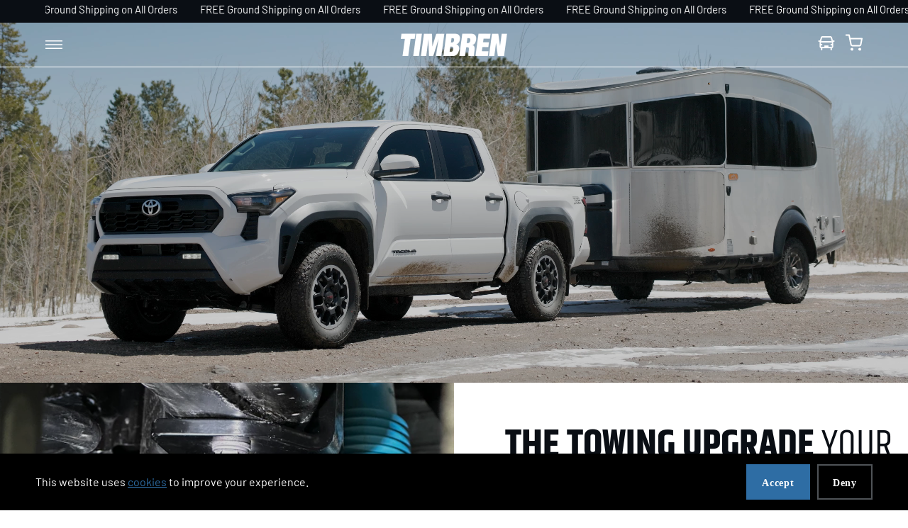

--- FILE ---
content_type: text/html; charset=UTF-8
request_url: https://www.stilyoapps.com/reconvert/reconvert_script_tags.php?shop=timbren.myshopify.com&store_client_id=YmQ5MTJlMzNhZmE0ZWNmYWM2ZTc2MDBjNGI5MWQ0OGYuMDUwYzk5YzVlMmFhN2NkNzMzODVkOWJmYTZiMjk2N2M%3D
body_size: -2
content:
{"result":"success","security_token":"$2y$10$zegXRGBql9nq1Fr.loREGu.x5c4MPacPE0YjqcsasLlvJdUAPt.WG"}

--- FILE ---
content_type: text/css; charset=utf-8
request_url: https://timbren.myconvermax.com/static/search.css
body_size: 14935
content:
/*!
 * Convermax® Site Search plugin.
 *
 * Copyright(c) 2016-present, CONVERMAX CORP.
 * convermax.com
 * support@convermax.com
 */.cm_flex{display:flex}.cm_flex-grow{flex-grow:1}.cm_flex-center{align-items:center;display:flex}@media only screen and (max-width:1366px){.cm_flex-desktop{display:initial}.cm_FacetPanel:not(.dialog-body){display:none}}.cm_FacetPanel:not(.cm_facet-panel__full-width),.cm_facet-panel__narrow{float:left;margin-right:60px;width:248px}.cm_main-content{float:left;width:calc(100% - 308px)}@media only screen and (max-width:1366px){.cm_main-content{width:100%}}.cm_SearchResult .cm_loading{height:100vh;width:100%}@media only screen and (min-width:1366.02px){.cm_desktop-hide{display:none!important}}@media only screen and (max-width:1366px){.cm_mobile-hide{display:none!important}}.cm_hide{display:none!important}.cm_space{padding:8px}.cm_vertical-space{padding-bottom:8px;padding-top:8px}.cm_h2{font-size:20px;text-transform:uppercase}.cm_dialog{align-items:center;background-color:#0009;bottom:0;display:flex;justify-content:center;left:0;position:fixed;right:0;top:0;z-index:1500}.cm_dialog.cm_hide,.cm_dialog:empty{display:none}.cm_dialog .dialog-container{margin:40px;max-height:100%;position:relative}.cm_dialog .close{cursor:pointer;line-height:0;padding:5px;position:absolute;right:-35px;top:-35px;z-index:2}.cm_dialog .close:hover{background-color:#0006}.cm_dialog .close .cm_icon{stroke:#ababab;stroke-linecap:round;stroke-width:2;height:20px;padding:0}.cm_dialog .dialog-content{background-color:#fff;display:flex;flex-direction:column;height:100%;overflow-x:hidden;overflow-y:auto;overflow:hidden auto;padding:0 10px}.cm_dialog .dialog-footer{background-color:inherit;border-top:1px solid #bbb;bottom:0;margin:0 -10px;position:sticky;text-align:right}.cm_dialog .dialog-footer-content{padding:10px}.cm_dialog .dialog-title{flex:none;font-size:1.5em;font-weight:700;margin:10px 0;padding-right:30px;text-transform:uppercase}.cm_dialog .dialog-body{flex:1;position:relative}@media only screen and (max-width:1366px){.cm_dialog{align-items:stretch;justify-content:flex-end}.cm_dialog .dialog-container{margin:0}.cm_dialog .close{right:8px;top:8px}}.cm_dialog.SearchBoxDialog div[data-focus-lock-disabled]{background:#fff;height:100%;width:100%}.cm_dialog.SearchBoxDialog div[data-autofocus-inside]{display:flex;width:100%}.cm_dialog.SearchBoxDialog .dialog-container{margin:0}.cm_dialog.SearchBoxDialog .dialog-header{position:relative}.cm_dialog.SearchBoxDialog .dialog-content{box-sizing:border-box;flex-wrap:nowrap;left:0;padding:0 10px;position:fixed;top:0;width:100%}.cm_dialog.SearchBoxDialog .close{opacity:1;right:0;top:10px}.cm_dialog.facet-dialog .dialog-container{flex-basis:268px}.cm_dialog.facet-dialog .cm_showResultsButton{width:100%}.cm_dialog.ColorExtractorDialog .dialog-content,.cm_dialog.FacetDialog .dialog-content,.cm_dialog.SimpleColorPaletteDialog .dialog-content{overflow:hidden;padding:0}.cm_dialog.ColorExtractorDialog .dialog-header,.cm_dialog.FacetDialog .dialog-header,.cm_dialog.SimpleColorPaletteDialog .dialog-header{align-items:center;background-color:#fff;box-shadow:0 1px 10px 0 rgba(0,0,0,.3);display:flex;justify-content:space-between;z-index:2147483647}.cm_dialog.ColorExtractorDialog .dialog-title,.cm_dialog.FacetDialog .dialog-title,.cm_dialog.SimpleColorPaletteDialog .dialog-title{margin:0}.cm_dialog.ColorExtractorDialog .buttons-container,.cm_dialog.FacetDialog .buttons-container,.cm_dialog.SimpleColorPaletteDialog .buttons-container{display:flex}.cm_dialog.ColorExtractorDialog .buttons-container .cm_button,.cm_dialog.FacetDialog .buttons-container .cm_button,.cm_dialog.SimpleColorPaletteDialog .buttons-container .cm_button{margin:0 0 0 10px;padding:.2rem .5rem}.cm_dialog.ColorExtractorDialog .dialog-body,.cm_dialog.FacetDialog .dialog-body,.cm_dialog.SimpleColorPaletteDialog .dialog-body{overflow-x:hidden;overflow-y:auto;overflow:hidden auto}.cm_dialog.FacetDialog .dialog-container{flex-basis:320px}.cm_dialog.FacetDialog .dialog-header{padding:5px 10px}.cm_dialog.FacetDialog .total-hits{font-size:.8rem;opacity:.7}.cm_dialog.FacetDialog .dialog-body{padding-top:4px}.cm_dialog.FacetDialog .cm_filterChips{padding-top:8px}.cm_dialog.FacetDialog .cm_filterChips .cm_btn,.cm_dialog.FacetDialog .cm_filterChips .cm_filter-chips_button,.cm_dialog.FacetDialog .cm_filterChips .facettitle{display:none}.cm_dialog.FacetDialog .cm_filterChips .facetbody{margin:0}.cm_dialog.FacetDialog .facetholder{border-bottom:1px solid rgba(0,0,0,.1)}.cm_dialog.FacetDialog .facettitle{margin-bottom:0;padding:10px 28px 10px 10px}.cm_dialog.FacetDialog .facettitle .cm_icon{top:10px}.cm_dialog.FacetDialog .facetbody{margin-bottom:10px;margin-top:10px;padding:0 10px}.cm_dialog.FacetDialog .facetbody.collapsed{margin:0}.cm_dialog.FacetDialog .cm_vehicleSpecs .facettitle{align-items:center;display:flex;justify-content:space-between;padding:10px}.cm_dialog.FacetDialog .cm_vehicleSpecs .facettitle .cm_button{margin:0!important}.cm_dialog.FacetDialog .cm_vehicleSpecs .cm_select:last-of-type{margin-bottom:0}@media only screen and (min-width:1366.02px){.cm_dialog.ColorExtractorDialog .dialog-content,.cm_dialog.SimpleColorPaletteDialog .dialog-content{padding:0 10px}}.cm_dialog.ColorExtractorDialog .dialog-header,.cm_dialog.SimpleColorPaletteDialog .dialog-header{padding:13px 10px}@media only screen and (min-width:1366.02px){.cm_dialog.ColorExtractorDialog .dialog-header,.cm_dialog.SimpleColorPaletteDialog .dialog-header{box-shadow:none;padding-left:0}}.cm_dialog.ColorExtractorDialog .dialog-title,.cm_dialog.SimpleColorPaletteDialog .dialog-title{padding-right:0}@media only screen and (min-width:1366.02px){.cm_dialog.ColorExtractorDialog .buttons-container,.cm_dialog.SimpleColorPaletteDialog .buttons-container{display:none}}@media only screen and (max-width:1366px){.cm_dialog.ColorExtractorDialog .dialog-body,.cm_dialog.SimpleColorPaletteDialog .dialog-body{padding:20px 20px 0}}.cm_dialog.ColorExtractorDialog .dialog-footer,.cm_dialog.SimpleColorPaletteDialog .dialog-footer{margin:0 -10px}.cm_dialog.ColorExtractorDialog .dialog-footer .cm_button,.cm_dialog.SimpleColorPaletteDialog .dialog-footer .cm_button{margin-left:5px}@media only screen and (max-width:1366px){.cm_dialog.ColorExtractorDialog .dialog-footer,.cm_dialog.SimpleColorPaletteDialog .dialog-footer{display:none}}.cm_search-box-root{outline:none;position:relative}.cm_search-box-root .cm_search-box_clear{background-color:initial;cursor:pointer;font-family:sans-serif;font-size:12px;-webkit-user-select:none;-moz-user-select:none;user-select:none}.cm_search-box-root .cm_search-box_clear-container{align-items:center;display:flex;font-size:14px;height:100%;position:absolute;right:65px;top:0;z-index:2}.cm_search-box-root .cm_search-box_form-container{display:flex;position:relative;width:100%}.cm_search-box-root .cm_search-box_submit{cursor:pointer;transition-duration:0s}.cm_search-box-root .cm_dropdown{background-color:#fff;border:1px solid #ccc;color:#0a0e14;cursor:default;min-width:300px;outline:none;overflow-y:auto;width:100%}@media only screen and (max-width:1366px){.cm_search-box-root .cm_dropdown{max-height:600px;overflow-y:auto}}@media only screen and (max-height:750px){.cm_search-box-root .cm_dropdown{max-height:450px}}@media only screen and (max-height:620px){.cm_search-box-root .cm_dropdown{max-height:320px}}@media only screen and (max-width:375px){.cm_search-box-root .cm_dropdown{min-width:unset}}.cm_search-box-root .cm_dropdown.empty{border:none}.cm_search-box-root .cm_dropdown .item{cursor:pointer;min-height:0;padding:3px 6px;text-align:left}.cm_search-box-root .cm_dropdown .item:focus,.cm_search-box-root .cm_dropdown .item:hover{background-color:#ccc;color:#0a0e14;outline:none}.cm_search-box-root .cm_dropdown .item.section-title{background-color:#fff;color:#0a0e14;cursor:default;padding-bottom:5px;padding-top:5px}.cm_search-box-root .cm_dropdown .item.text-item b{color:inherit;font-weight:700}.cm_search-box-root .cm_dropdown .item.facet-value-item,.cm_search-box-root .cm_dropdown .item.product-item{align-items:center;display:flex}.cm_search-box-root .cm_dropdown .item.facet-value-item .image-block,.cm_search-box-root .cm_dropdown .item.product-item .image-block{align-items:center;background-color:#fff;display:flex;flex:none;height:50px;justify-content:center;margin-right:.4em;text-align:center;width:50px}.cm_search-box-root .cm_dropdown .item.facet-value-item .image-block img,.cm_search-box-root .cm_dropdown .item.product-item .image-block img{max-height:100%;max-width:100%}.cm_search-box-root .cm_dropdown .item.product-item .description-block{flex:1;flex-direction:column;overflow-wrap:anywhere}.cm_search-box-root .cm_dropdown .item.button-item{font-weight:600;padding-bottom:5px;padding-top:5px}.cm_search-box-root .cm_dropdown .item.facet-value-item .hit-count{margin-left:3px}.cm_search-box-root .cm_dropdown .item.facet-value-item .description-block{align-items:center;display:flex;flex-direction:row;justify-content:flex-start}.cm_search-box-root .cm_dropdown .item .hit-count{font-size:14px}.cm_search-box-root .cm_dropdown .section-title-div{background-color:#fff}.cm_search-box-root .cm_dropdown .price .sale-price:before{content:" "}.cm_search-box-root .cm_searchInput{padding-right:5rem}@media only screen and (max-width:1366px){.cm_search-box-root .cm_searchInput{font-size:16px!important}}.cm_search-box-root:not(.cm_search-box-root__dialog) .cm_search-box_clear{opacity:.5}.cm_search-box-root:not(.cm_search-box-root__dialog) .cm_search-box_clear-container:hover .cm_search-box_clear{opacity:1}.cm_search-box-root:not(.cm_search-box-root__dialog) .cm_browseAllButton{font-size:.9em!important;line-height:normal}.cm_search-box-root__dialog{box-shadow:none;margin:0;outline:none;padding:0}.cm_search-box-root__dialog form{margin-bottom:0}.cm_search-box-root__dialog .form-field{margin:0}.cm_search-box-root__dialog .cm_search-box_container{line-height:1.5;width:100%}.cm_search-box-root__dialog .cm_search-box_submit{align-items:center;background-color:#0093dd;border:1px solid #0093dd;border-radius:0 3px 3px 0;color:#fff;display:flex;height:100%;justify-content:center;padding:10px;position:static;width:4em;z-index:2}.cm_search-box-root__dialog .cm_search-box_submit svg{height:20px;width:20px;fill:#fff}.cm_search-box-root__dialog .cm_searchInput{border-radius:3px 0 0 3px;border-right:none!important;height:100%;padding-left:5px;width:100%}.cm_search-box-root__dialog .cm_dropdown{background:transparent;flex:none;max-height:100%}.cm_search-box-root__dialog .cm_dropdown .cmRepeater_sections:empty{display:none}.cm_search-box-root__dialog .cm_dropdown .section{border-left:none;border-right:none}.cm_search-box-root__dialog .cm_dropdown .item.button-item.cm_browseAllButton{background-color:#fff;border-bottom:none;border-left:none;border-right:none;color:#0a0e14;text-transform:uppercase}.cm_search-box-root__dialog_open-button{position:relative}.cm_search-box-root__dialog_open-button .cm_search-box_clear-container .form-field{margin:0}@media only screen and (max-width:1366px){.cm_search-box-root__dialog_open-button .cm_search-box_clear-container{display:none}}.cm_browseAllButton{background-color:#fff;color:#0a0e14;display:flex}.cm_browseAllButton,.cm_browseAllButton:hover{-webkit-text-decoration:none;text-decoration:none}body{overflow-anchor:none}.cm_loading{bottom:0;cursor:progress;left:0;position:absolute;right:0;text-align:center;top:0;z-index:4}.cm_loading .loader-wrapper{display:inline-block;margin-top:50px}.cm_loading .loader-wrapper .dots{list-style:none;margin:24px 0}.cm_loading .loader-wrapper .dots .dot{animation-duration:1.8s;animation-iteration-count:infinite;animation-name:cm_loading-float;background-color:#fff;border-radius:100%;display:inline-block;height:12px;margin:0 2px;position:relative;top:0;transition:top .7s linear,background-color 4s linear;width:12px}.cm_loading .loader-wrapper .dots .dot:nth-child(2){animation-delay:.2s;transform:translateY(3px)}.cm_loading .loader-wrapper .dots .dot:nth-child(3){animation-delay:.4s;transform:translateY(4px)}@keyframes cm_loading-float{0%,70%{background-color:#aaa;top:-4px}70%,85%{background-color:#eee;top:4px}75%,to{background-color:#fff;top:0}}.cm_select{cursor:default;position:relative}.cm_select .cm_option_title{color:#0093dd;font-weight:600}.cm_select .cm_option_title:empty{display:none}.cm_select__native,.cm_select_inner-select{font-size:16px!important}.cm_select_toggle *{pointer-events:none}.cm_select_toggle__native *{pointer-events:auto}.cm_select_inner-select{height:100%;width:100%}.cm_select_dropdown{max-height:350px;overflow:auto}.cm_select_dropdown .option{line-height:25px;padding-left:5px}.cm_select__pretty{-webkit-appearance:none;-moz-appearance:none;appearance:none;background:#fff url([data-uri]) no-repeat 100% 48%;border:1px solid #ccc;box-sizing:border-box;line-height:inherit;margin:0;padding:0 1.5em 0 5px;width:100%}@font-face{font-family:ConvermaxStar;font-style:normal;font-weight:400;src:url([data-uri]) format("woff")}.cm_star{color:#fdc028;display:inline;font-family:ConvermaxStar!important;font-weight:700}.cm_star:not(:last-of-type){padding-right:4px}.cm_star__empty:before{content:"\e001"}.cm_star__half:before{content:"\e002"}.cm_star__full:before{content:"\e000"}.cm_pagination{display:block;margin:15px 0}.cm_pagination-repeater{flex-wrap:wrap;gap:10px;list-style:none;margin:0;padding:0}.cm_pagination-button,.cm_pagination-repeater{align-items:center;display:flex;justify-content:center}.cm_pagination-button{color:#000;height:40px;min-width:40px;padding:5px}.cm_pagination-button .cm_icon{display:flex;height:12px;position:static;width:12px;fill:currentColor}@media only screen and (max-width:1366px){.cm_pagination-button{height:30px;min-width:30px}}.cm_pagination-button:not(.cm_pagination-delimiter):not(.cm_pagination-active){cursor:pointer}.cm_pagination-active,.cm_pagination-button:not(.cm_pagination-delimiter):hover{color:#0093dd;-webkit-text-decoration:underline;text-decoration:underline}.cm_pagination-delimiter{pointer-events:none}.cm_pagination-page{align-items:center;display:flex;height:100%;justify-content:center;width:100%}.cm_pagination-page,.cm_pagination-page:hover{color:currentColor;-webkit-text-decoration:none;text-decoration:none}.cm_vehicle-categories{position:relative}.cm_vehicle-categories:not(.cm_vehicle-categories__flat) .cm_vehicle-categories_category-wrapper-title{margin-bottom:15px;margin-top:40px}a.cm_vehicle-categories_link{color:#0a0e14;-webkit-text-decoration:none;text-decoration:none}a.cm_vehicle-categories_category-wrapper-title-link:hover{-webkit-text-decoration:underline;text-decoration:underline}.cm_vehicle-categories_category-wrapper{padding:20px 0}.cm_vehicle-categories_category-wrapper:empty{display:none}.cm_vehicle-categories_category-wrapper-title{font-size:1.5em;font-weight:500;text-align:center}.cm_vehicle-categories_category-wrapper-title-link{text-align:center;-webkit-text-decoration:none;text-decoration:none}.cm_vehicle-categories_category-repeater{margin:0 -5px}@media only screen and (max-width:1366px){.cm_vehicle-categories_category-repeater{margin:0 5px}}.cm_vehicle-categories_category-repeater{display:grid;grid-gap:10px;grid-template-columns:repeat(5,1fr)}@media only screen and (max-width:1024px){.cm_vehicle-categories_category-repeater{grid-template-columns:repeat(4,1fr)}}@media only screen and (max-width:768px){.cm_vehicle-categories_category-repeater{grid-template-columns:repeat(3,1fr)}}@media only screen and (max-width:425px){.cm_vehicle-categories_category-repeater{grid-template-columns:repeat(2,1fr)}}.cm_vehicle-categories_category-container{align-items:center;background:#fff;display:flex;flex-direction:column;justify-content:center;margin:5px;padding:10px}.cm_vehicle-categories_category-container:hover .cm_vehicle-categories_category-title-container{-webkit-text-decoration:underline;text-decoration:underline}.cm_vehicle-categories_category-image-container{align-items:center;display:flex;height:170px;justify-content:center;width:100%}@media (max-width:425px){.cm_vehicle-categories_category-image-container{height:130px}}.cm_vehicle-categories_category-image{background-color:#fff;display:block;height:100%;max-height:230px;max-width:100%;-o-object-fit:contain;object-fit:contain;width:100%}.cm_vehicle-categories_category-title{display:-webkit-box;-webkit-box-orient:vertical;-webkit-line-clamp:2;color:#0a0e14;font-size:20px;font-weight:500;height:2.2em;line-height:1.1;margin-bottom:0;margin-top:10px;overflow:hidden;padding:0 10px;text-align:center;word-break:break-word}.cm_vehicle-categories__flat .cm_vehicle-categories_category-wrapper-repeater{display:grid;margin:0 -5px;grid-gap:10px;grid-template-columns:repeat(5,1fr)}@media only screen and (max-width:1024px){.cm_vehicle-categories__flat .cm_vehicle-categories_category-wrapper-repeater{grid-template-columns:repeat(4,1fr)}}@media only screen and (max-width:768px){.cm_vehicle-categories__flat .cm_vehicle-categories_category-wrapper-repeater{grid-template-columns:repeat(3,1fr)}}@media only screen and (max-width:425px){.cm_vehicle-categories__flat .cm_vehicle-categories_category-wrapper-repeater{grid-template-columns:repeat(2,1fr)}}.cm_vehicle-categories__flat .cm_vehicle-categories_category-wrapper{padding:0}.cm_vehicle-categories__topline{display:flex;flex-flow:wrap;justify-content:center}.cm_vehicle-categories__topline-wrapper{padding:5px;width:10%}@media only screen and (max-width:768px){.cm_vehicle-categories__topline-wrapper{width:16.5%}}@media only screen and (max-width:425px){.cm_vehicle-categories__topline-wrapper{width:25%}}.cm_vehicle-categories__topline-link{display:flex;flex-direction:column;height:100%}.cm_vehicle-categories__topline-title{display:-webkit-box;-webkit-box-orient:vertical;-webkit-line-clamp:2;color:#0a0e14;font-size:.9em;font-weight:500;height:2.9em;margin-bottom:0;margin-top:5px;overflow:hidden;text-align:center;word-break:break-word}.cm_vehicle-categories__tabs{display:grid;grid-template-columns:1fr 2fr;grid-template-rows:1fr;max-width:none;padding:0}.cm_vehicle-categories__tabs .cm_vehicle-categories_tab-titles{background-color:#f0f0f0;border-bottom:1px solid #eee;display:grid;margin-bottom:25px;grid-gap:0;grid-column:1;grid-template-rows:1fr;justify-items:center;padding:0 15px}.cm_vehicle-categories__tabs .cm_vehicle-categories_tab-title{display:block;padding:10px 0}.cm_vehicle-categories__tabs .cm_vehicle-categories_tab-title.is-active span{border-bottom:2px solid #323232}.cm_vehicle-categories__tabs .cm_vehicle-categories_tab-title-image{width:100%}.cm_vehicle-categories__tabs .cm_vehicle-categories_tab-title-value{font-weight:700;margin:0 auto;text-align:center}.cm_vehicle-categories__tabs .cm_vehicle-categories_tabs-repeater{padding:0 10px 27px}.cm_vehicle-categories__tabs .cm_vehicle-categories_tab-container{display:grid;grid-gap:10px;grid-auto-rows:max-content;grid-template-columns:1fr 1fr;padding:0;position:sticky;top:0}.cm_vehicle-categories__tabs .cm_vehicle-categories_tab-container:not(.is-active){display:none}.cm_vehicle-categories__tabs .cm_vehicle-categories_tab-container.is-active{position:sticky;top:0}.cm_vehicle-categories__tabs .cm_vehicle-categories_tab-body{background-color:#fff;box-shadow:5px 5px 20px 0 rgba(0,0,0,.3)}.cm_vehicle-categories__tabs .cm_vehicle-categories_tab-body-image{padding:10px 25px 0;width:100%}.cm_vehicle-categories__tabs .cm_vehicle-categories_tab-body-value{clear:left;color:#323232;float:left;font-size:12px;font-weight:400;line-height:16px;margin:5px auto;overflow-wrap:break-word;padding:0 5px;text-align:center;width:100%}@media (min-width:1366px){.cm_vehicle-categories__tabs{grid-template-columns:1fr}.cm_vehicle-categories__tabs .cm_vehicle-categories_tab-titles{grid-template-columns:repeat(5,1fr);grid-template-rows:1fr;grid-gap:20px}.cm_vehicle-categories__tabs .cm_vehicle-categories_tab-title-image{width:175px}.cm_vehicle-categories__tabs .cm_vehicle-categories_tab-title-value{font-size:1.3em;margin:10px auto}.cm_vehicle-categories__tabs .cm_vehicle-categories_tab-container{grid-gap:20px;grid-auto-columns:minmax(0,15%);grid-auto-flow:column;grid-auto-rows:unset;grid-template-columns:unset;grid-template-rows:auto;justify-content:center;position:relative;top:inherit}.cm_vehicle-categories__tabs .cm_vehicle-categories_tab-body-value{font-size:16px;line-height:20px;margin:20px auto}}.cm_vehicle-categories__alphabetical-grid .cm_vehicle-categories_category-wrapper{border-bottom:1px solid #ddd}.cm_vehicle-categories__alphabetical-grid .cm_vehicle-categories_category-image-container{border:1px solid #ddd;border-radius:5px;padding:5px}.cm_vehicle-categories__alphabetical-grid .cm_vehicle-categories_category-image-container h3{margin-bottom:0;text-align:center}.cm_vehicle-categories__alphabetical-grid .cm_vehicle-categories_category-container:hover .cm_vehicle-categories_category-title{color:#0093dd}.cm_vehicle-categories__alphabetical-grid .cm_vehicle-categories_category-container:hover .cm_vehicle-categories_category-image-container{border-color:#0093dd}.cm_vehicle-categories__alphabetical-columns .cm_vehicle-categories_category-wrapper-repeater:not(.filtered){-moz-column-count:4;column-count:4}@media (max-width:768px){.cm_vehicle-categories__alphabetical-columns .cm_vehicle-categories_category-wrapper-repeater:not(.filtered){-moz-column-count:3;column-count:3}}@media (max-width:425px){.cm_vehicle-categories__alphabetical-columns .cm_vehicle-categories_category-wrapper-repeater:not(.filtered){-moz-column-count:2;column-count:2}}.cm_vehicle-categories__alphabetical-columns .cm_vehicle-categories_category-wrapper-repeater.filtered .cm_vehicle-categories_category-repeater{display:inline-grid;width:100%}.cm_vehicle-categories__alphabetical-columns .cm_vehicle-categories_category-wrapper-repeater.filtered .cm_vehicle-categories_category-repeater-container{-moz-column-count:1;column-count:1}.cm_vehicle-categories__alphabetical-columns .cm_vehicle-categories_category-repeater{display:flex;flex-direction:column;flex-wrap:wrap;margin:0;grid-gap:0}.cm_vehicle-categories__alphabetical-columns .cm_vehicle-categories_category-wrapper{page-break-inside:avoid;-moz-column-break-inside:avoid;break-inside:avoid}.cm_vehicle-categories__alphabetical-columns .cm_vehicle-categories_category-wrapper-title-link{color:#0a0e14;margin-bottom:10px;text-align:left}.cm_vehicle-categories__alphabetical-columns .cm_vehicle-categories_category-wrapper-title-link:hover{color:#0093dd}.cm_vehicle-categories__letters{display:grid;grid-template-columns:repeat(auto-fit,minmax(40px,1fr))}.cm_vehicle-categories__letters-letter{background:#fff;border:1px solid #e6e6e6;color:#0a0e14;font-size:1.2em;font-weight:700;line-height:40px;text-align:center}.cm_vehicle-categories__letters-letter.active,.cm_vehicle-categories__letters-letter:hover:not(.disabled){color:#0093dd}.cm_vehicle-categories__letters-letter.active{background-color:#f3f3f3;border-color:#0093dd}.cm_vehicle-categories__letters-letter:not(.disabled){cursor:pointer}.cm_vehicle-categories__letters-letter.disabled{color:#b3b3b3;pointer-events:none}.cm_vehicle-categories__subcategories{max-width:100vw}.cm_vehicle-categories__subcategories .cm_vehicle-categories_category-wrapper{scroll-snap-align:none;scroll-snap-stop:normal;-webkit-user-select:none;-moz-user-select:none;user-select:none;-webkit-user-drag:none;width:180px}@media only screen and (max-width:1366px){.cm_vehicle-categories__subcategories .cm_vehicle-categories_category-wrapper{width:150px}}.cm_vehicle-categories__subcategories .cm_vehicle-categories_category-wrapper-repeater{margin:0}.cm_vehicle-categories__subcategories .cm_vehicle-categories_category-wrapper-repeater:not(:empty){margin:20px 0}.cm_vehicle-categories__subcategories .cm_vehicle-categories_category-image-container{height:110px}@media only screen and (max-width:1366px){.cm_vehicle-categories__subcategories .cm_vehicle-categories_category-image-container{height:90px}}.cm_vehicle-categories__subcategories .cm_vehicle-categories_category-title{font-size:1em}.cm_vehicle-categories__subcategories .cm_vehicle-categories_category-container{cursor:pointer}.cm_vehicle-categories__subcategories .cm_vehicle-categories_category-wrapper.selected .cm_vehicle-categories_category-container{outline:1px solid #0093dd}.cm_vehicle-categories__manufacturers .cm_vehicle-categories_category-title{height:auto}.cm_vehicle-categories__manufacturers .cm_vehicle-categories_category-title-container{display:none}.cm_vehicle-categories__manufacturer-models .cm_vehicle-categories_category-container{height:100%}.cm_vehicle-categories__manufacturer-models .cm_vehicle-categories_category-title{display:block;height:unset}.cm_vehicle-widget__vehicle-category-wrapper{color:#0a0e14;font-weight:500;margin-bottom:15px;text-align:center}.cm_vehicle-widget__vehicle-category-wrapper:empty{margin-bottom:0}.cm_bought-together-list{display:grid;grid-template-columns:repeat(5,1fr);grid-gap:10px}@media (max-width:1100px){.cm_bought-together-list{grid-template-columns:repeat(4,1fr)}}@media (max-width:880px){.cm_bought-together-list{grid-template-columns:repeat(3,1fr)}}@media (max-width:675px){.cm_bought-together-list{grid-template-columns:repeat(2,1fr)}}.cm_bought-together-title{margin-bottom:10px}.cm_bought-together_total-price{align-items:flex-end;display:flex;font-size:17px;margin:15px 0}.cm_bought-together_total-price-title{font-size:20px;font-weight:600;margin-right:10px}.cm_bought-together_button{background-color:#000;border:1px solid #000;border-radius:5px;color:#fff;cursor:pointer;font-size:16px;font-weight:800;padding:8px;text-transform:uppercase}.cm_bought-together_button:hover{background-color:#fff;color:#000}.cm_bought-together-product-container{border:2px solid transparent;border-radius:4px;cursor:pointer;padding:8px;position:relative;transition:border-color .2s ease}.cm_bought-together-product-container .cm_checkbox{align-items:center;background-color:initial;border:2px solid #000;border-radius:4px;color:#fff;display:flex;font-size:12px;height:20px;justify-content:center;position:absolute;right:8px;top:10px;width:20px}.cm_bought-together-product-container.cm_selected{border-color:#000}.cm_bought-together-product-container.cm_selected .cm_checkbox{background-color:#000}.cm_bought-together-product-image{align-items:center;display:flex;height:180px;justify-content:center}.cm_bought-together-product-image img{max-width:180px}@media (max-width:475px){.cm_bought-together-product-image{height:120px}.cm_bought-together-product-image img{max-width:120px}}.cm_bought-together-product-title{display:-webkit-box;font-size:16px;overflow-wrap:anywhere;-webkit-text-decoration:none;text-decoration:none;-webkit-box-orient:vertical;-webkit-line-clamp:3;height:4.5em;overflow:hidden}[data-cm-scroll-container=true]{gap:8px;grid-auto-flow:column;overflow-x:auto;overflow-y:hidden;overflow:auto hidden;padding-bottom:10px;scroll-snap-type:inline mandatory}[data-cm-scroll-container=true] *{-webkit-user-select:none;-moz-user-select:none;user-select:none;-webkit-user-drag:none}[data-cm-scroll-container=true]::-webkit-scrollbar{height:6px;width:80%}[data-cm-scroll-container=true]::-webkit-scrollbar-track{background-color:#fff;border-radius:2px}[data-cm-scroll-container=true]::-webkit-scrollbar-thumb{background-color:#0093dd;border-radius:2px}[data-cm-scroll-left],[data-cm-scroll-right]{align-items:center;border:none;border-radius:50%;color:#fff;display:flex;height:50px;justify-content:center;min-width:unset;position:absolute;top:50%;transform:translateY(-50%);transition:opacity .3s;width:50px}[data-cm-scroll-left]:not(:disabled),[data-cm-scroll-right]:not(:disabled){background-color:rgba(0,0,0,.5);cursor:pointer;opacity:.7}[data-cm-scroll-left]:not(:disabled):hover,[data-cm-scroll-right]:not(:disabled):hover{opacity:1}[data-cm-scroll-left]:disabled,[data-cm-scroll-right]:disabled{background-color:rgba(0,0,0,.4);cursor:not-allowed;opacity:.4}[data-cm-scroll-left]:before,[data-cm-scroll-right]:before{border-radius:2px 0;border-right:6px solid #fff;border-top:6px solid #fff;content:"";display:inline-block;height:20px;width:20px}[data-cm-scroll-left]{left:10px}[data-cm-scroll-left]:before{margin-right:-6px;transform:rotate(-135deg)}[data-cm-scroll-right]{right:10px}[data-cm-scroll-right]:before{margin-left:-6px;transform:rotate(45deg)}.cm_FacetPanel .input{align-items:stretch;display:flex;margin:8px 0}.cm_FacetPanel .input input{flex:auto;width:0}.cm_FacetPanel .input .separator{align-self:center;flex:none;margin:0 5px}.cm_FacetPanel .input button{flex:none;margin:0 0 0 5px;padding:0 10px;width:unset}.cm_FacetPanel .input .cm_input-error{background-color:#fcc3;border-color:#fcc}.cm_FacetPanel .input input[type=number]{-moz-appearance:textfield}.cm_FacetPanel .input input[type=number]::-webkit-inner-spin-button,.cm_FacetPanel .input input[type=number]::-webkit-outer-spin-button,.cm_FacetPanel .input input[type=number]:hover::-webkit-inner-spin-button,.cm_FacetPanel .input input[type=number]:hover::-webkit-outer-spin-button{-webkit-appearance:none;display:none;margin:0}.cm_tooltip .tooltip-content{background-color:#fff;border:2px solid #ddd;border-radius:4px;font-family:Verdana,Arial,sans-serif;font-size:1.1em;left:0;max-width:600px;opacity:0;padding:8px;pointer-events:none;position:absolute;top:30px;transition:opacity .4s;white-space:pre-line;width:-moz-max-content;width:max-content;z-index:1}@media only screen and (max-width:630px){.cm_tooltip .tooltip-content{max-width:320px}}@media only screen and (max-width:350px){.cm_tooltip .tooltip-content{max-width:280px}}.cm_tooltip.touched .tooltip-content{opacity:1}@media only screen and (min-width:1366.02px){.cm_tooltip:hover .tooltip-content{opacity:1}}.cm_facetToggle{margin-right:30px}@media only screen and (max-width:1366px){.cm_facetToggle{margin-top:20px;order:10;width:100%}}.cm_facet-toggle{align-items:center;display:flex;justify-content:space-between}.cm_facet-toggle_switch{display:inline-block;height:24px;margin:0;min-width:40px;position:relative;width:40px}.cm_facet-toggle_input{height:0;opacity:0;width:0}.cm_facet-toggle_slider{background-color:#ccc;border-radius:34px;bottom:0;cursor:pointer;left:0;position:absolute;right:0;top:0;transition:.4s}.cm_facet-toggle_slider:before{background-color:#fff;border-radius:50%;bottom:4px;content:"";height:16px;left:4px;position:absolute;transition:.4s;width:16px}.cm_facet-toggle_input:checked+.cm_facet-toggle_slider{background-color:#0093dd}.cm_facet-toggle_input:checked+.cm_facet-toggle_slider:before{transform:translateX(16px)}body.cm_hide-facet-toggle .cm_facetToggle,body.cm_hide-facet-toggle .cm_universal-badge{display:none}.cm_FacetPanel .facettitle{background-color:#fff;color:#0a0e14;cursor:pointer;font-weight:500;line-height:20px;margin-bottom:20px;padding:8px 28px 8px 8px;position:relative;text-transform:uppercase}.cm_FacetPanel .facettitle .cm_icon{box-sizing:border-box;height:20px;padding:4px;position:absolute;right:8px;top:8px;fill:#0a0e14}.cm_FacetPanel .facetbody{margin-bottom:20px;text-align:left}.cm_FacetPanel .facetbody .cmRepeater_Values.collapsed{display:none}@media only screen and (min-width:1366.02px){.cm_FacetPanel .facetbody .facetvalues.overflowed{max-height:355px;overflow-x:hidden;overflow-y:scroll;padding-right:10px}.cm_FacetPanel .facetbody .facetvalues.overflowed::-webkit-scrollbar{height:8px;width:6px}.cm_FacetPanel .facetbody .facetvalues.overflowed::-webkit-scrollbar-thumb{background:#0a0e14;border-radius:5px}.cm_FacetPanel .facetbody .facetvalues.overflowed::-webkit-scrollbar-track{background:#f3f3f3}}.cm_FacetPanel .facetdiv{align-items:baseline;color:#0a0e14;cursor:pointer;display:flex;margin-bottom:.5em}.cm_FacetPanel .facetdiv input[type=checkbox]{flex:0 0 auto}.cm_FacetPanel .facetdiv input[type=checkbox].custom{-webkit-appearance:none;-moz-appearance:none;appearance:none}.cm_FacetPanel .facetdiv a{color:#0a0e14;text-decoration-line:none}.cm_FacetPanel .facetdiv:hover,.cm_FacetPanel .facetdiv:hover a{color:#0093dd}.cm_FacetPanel .facetdiv:empty{min-height:unset}.cm_FacetPanel .facetentrykey{flex:1 1 auto}.cm_FacetPanel .facetentryval{flex:0 0 auto;font-weight:500;margin-left:.5em;text-align:right}.cm_FacetPanel .cm_facet_checkbox{bottom:-1px;margin:0 5px 0 0;position:relative}.cm_FacetPanel .filter-input{position:relative}.cm_FacetPanel .filter-input .facetdiv{cursor:default}.cm_FacetPanel .filter-input .facetentrykey{margin-left:12px}.cm_FacetPanel .filter-input .input{margin-bottom:10px;margin-top:0;padding:5px;width:100%}.cm_FacetPanel .filter-input_clear{font-size:14px;margin-right:15px}.cm_FacetPanel .filter-input_clear-container{align-items:center;cursor:pointer;display:flex;height:100%;position:absolute;right:0;top:0;z-index:2}.cm_FacetPanel{position:relative}.cm_FacetPanel .cm_empty.cm_Facets{height:100vh;width:100%}.cm_FacetPanel .cm_empty.cm_FilterChips{display:none}.cm_FacetPanel.cm_empty{float:left;margin-right:60px;width:100%}.cm_FacetPanel.cm_empty:not(:empty){height:100vh}.cm_FacetPanel.cm_empty .cm_loading{height:100%;width:100%}.cm_FacetPanel.cm_empty:not(.cm_facet-panel__full-width){width:248px}.cm_FacetPanel.cm_empty+.cm_FacetPanel.cm_empty{display:none}.cm_FacetPanel .cm_btn{background:#fff;border:1px solid;color:#0a0e14;cursor:pointer;display:block;font-size:13px;font-weight:700;line-height:2.2;margin:5px auto 0;padding:0 15px;text-transform:none;width:-moz-max-content;width:max-content}.cm_FacetPanel .cm_btn:hover{background-color:#fff;color:#0a0e14}.cm_FacetPanel .cm_filterChips .facetdiv:hover .cm_icon{stroke:#0093dd}.cm_FacetPanel .cm_filterChips .facettitle{cursor:auto}.cm_FacetPanel .cm_filterChips .facetentrykey{width:73%}.cm_FacetPanel .cm_filterChips .facetentrykey:first-letter{text-transform:capitalize}.cm_FacetPanel .cm_filterChips .facetentryval .cm_icon{stroke:#0a0e14;stroke-linecap:round;stroke-width:3px;height:.7em}.cm_FacetPanel .cm_filterChips .cm_chip-name{font-weight:600}.cm_FacetPanel .cm_filterChips .color-tile{display:inline-block;height:16px;vertical-align:text-bottom;width:16px}.cm_FacetPanel .cm_filterChips .color-tile.light{border:1px solid #ddd}.cm_FacetPanel .cm_show-all-container{justify-content:center}.cm_FacetPanel .cm_show-all-container:empty{display:none}.cm_FacetPanel .cm_show-all{display:block;margin-top:10px}.cm_padding-1{padding-left:18px}.cm_padding-2{padding-left:36px}.cm_padding-3{padding-left:54px}.cm_padding-4{padding-left:72px}.cm_icon-angle.left{transform:matrix(0,1,-1,0,0,0)}.cm_icon-angle.up{transform:matrix(1,0,0,-1,0,0)}.cm_icon-angle.right,.cm_icon-arrow.up{transform:matrix(0,1,1,0,0,0)}.cm_icon-arrow.right{transform:matrix(-1,0,0,1,0,0)}.cm_icon-arrow.down{transform:matrix(0,-1,1,0,0,0)}.cm_icon_garage__background{background-image:url([data-uri]);background-position-x:center;background-repeat:no-repeat}.clear{clear:both}.clear-self:after{clear:both;content:"";display:block}.cm_Facets,.cm_SearchResult{position:relative}.cm_SearchResult .product-item .price .sale-price:before,.cm_search-dropdown .product-item .price .sale-price:before{content:" "}.cm_message:empty{display:none}.cm_message-link{color:#0093dd}.cm_message-header{font-size:1.5em;font-weight:700;margin-bottom:.83em;margin-top:0}.cm_message>div{background-color:#f3f3f3;border-left:5px solid #0093dd;margin-bottom:15px;padding:1em}.cm_message>div a{cursor:pointer}.cm_message>div span{font-weight:700}.cm_customMessage:empty{display:none}.cm_SearchHeader{display:flex}@media only screen and (max-width:1366px){.cm_SearchHeader{flex-direction:row-reverse}}.cm_facetDialogButton{flex:none}@media only screen and (min-width:1366.02px){.cm_facetDialogButton{display:none}}#cm_mfilter-btn-container .cm_facetDialogButton{padding-bottom:15px;text-align:center}.cm_total-hits{flex:1;padding:10px 0}@media only screen and (max-width:1366px){.cm_total-hits{display:none}}.cm_sort{align-items:center;display:flex}.cm_sort .sort-label{flex:none;margin-right:10px}@media only screen and (max-width:1366px){.cm_sort .sort-label{display:none}}.cm_sort select{height:40px;width:auto}@media only screen and (max-width:1366px){.cm_sort{flex:1}}.cm_main-content .cm_SearchBox{margin-bottom:15px;position:relative;width:500px}@media only screen and (max-width:1366px){.cm_main-content .cm_SearchBox{width:100%}}.cm_main-content .titles{display:inline-block;margin:0}.cm_main-content .paging{margin:10px;padding-left:22px;width:100%}.cm_main-content .cm_SearchResult{margin-top:30px;min-height:100vh}.cm_button{cursor:pointer}.cm_button-refresh{background-image:url([data-uri]);filter:invert(99%) sepia(0) saturate(4647%) hue-rotate(55deg) brightness(113%) contrast(101%);height:16px;width:16px}.cm_no-scroll{height:auto;overflow:hidden}.cm_filter-search-box,.cm_no-scroll{position:relative}.cm_filter-search-box__clear{background-color:initial;cursor:pointer;font-family:sans-serif;font-size:12px;opacity:.5;-webkit-user-select:none;-moz-user-select:none;user-select:none}.cm_filter-search-box__clear-container{align-items:center;display:flex;height:100%;position:absolute;right:45px;top:0;z-index:2}.cm_filter-search-box__clear-container:hover .cm_filter-search-box__clear{opacity:1}.cm_FacetBarWheelsTires .cm_vehicle-widget_select-container{width:100%}.cm_FacetBarWheelsTires .cmTemplate_selectFacet{flex:1}.cm_FacetBarWheelsTires .cm_select .cm_dropdown_hitCount{display:none}.cm_FacetBarWheelsTires .cm_facet_select,.cm_FacetBarWheelsTires .cm_select_toggle{line-height:inherit}@media (min-width:426px){.cm_FacetBarWheelsTires .cmTemplate_selectFacet{margin-right:10px}}@media (max-width:425px){.cm_FacetBarWheelsTires .cm_vehicle-widget_body,.cm_FacetBarWheelsTires .cm_vehicle-widget_select-container{flex-direction:column}.cm_FacetBarWheelsTires .cm_vehicle-widget_button_clear{width:100%}.cm_FacetBarWheelsTires .cmTemplate_selectFacet{margin-bottom:10px}}.cm_FacetPanel .cm_FacetBarWheelsTires .cm_vehicle-widget_body,.cm_FacetPanel .cm_FacetBarWheelsTires .cm_vehicle-widget_select-container{flex-direction:column}.cm_FacetPanel .cm_FacetBarWheelsTires .cm_vehicle-widget_button__clear{width:100%}.cm_FacetPanel .cm_FacetBarWheelsTires .cm_vehicle-widget_select-container{padding-bottom:0;padding-top:0}.cm_FacetPanel .cm_FacetBarWheelsTires .cmTemplate_selectFacet{margin-bottom:10px;margin-right:0}.cm_FacetPanel .cm_field-FrontRear .facetentryval{display:none}.cm_fitment-table .fitment-row{border-bottom:1px solid #eee;display:flex}.cm_fitment-table .fitment-row:last-child{border-width:0}.cm_fitment-table .fitment-cell{border-right:1px solid #eee;display:block;flex:1;overflow-wrap:anywhere;padding:2px 4px}.cm_fitment-table .fitment-cell__value+.fitment-cell__value{margin-top:10px}.cm_fitment-table .fitment-cell:last-child{border-width:0}.cm_fitment-table .cm_vehicleSelector{padding:2px 0}.cm_fitment-table .cm_vehicleSelector button{text-wrap:nowrap;width:100%}.cm_fitment-table .cm_vehicleSelector .cm_select_inner-select,.cm_fitment-table .cm_vehicleSelector button{height:40px}.cm_fitment-table_collapse-button-container{display:flex;justify-content:center;margin-top:10px}.cm_fitment-table .fitment-table-body{align-items:stretch;border:1px solid #eee;display:flex;flex-direction:column}.cm_fitment-table .fitment-table-header{background:#fff;position:sticky;top:0;width:100%;z-index:1}.cm_fitment-table .fitment-table-header .fitment-row{border-width:2px;font-weight:700}.cm_fitment-table .fitment-table-fitment .fitment-row:first-child{border-width:inherit!important;font-weight:inherit!important}.cm_fitment-table__horizontal .fitment-table-body.cm_collapsible-elem{margin-top:-1px}.cm_fitment-table__horizontal .fitment-table-body.cmRepeater_alwaysVisibleValues .fitment-row:nth-child(odd),.cm_fitment-table__horizontal .fitment-table-body.cmRepeater_initiallyHiddenValues .fitment-row:nth-child(2n),.cm_fitment-table__horizontal .fitment-table-body.cmRepeater_items .fitment-row:nth-child(odd){background:#f3f3f3}.cm_fitment-table__horizontal .cm_vehicleSelector{display:flex}.cm_fitment-table__horizontal .cm_vehicleSelector button{text-wrap:nowrap;width:100%;width:-moz-max-content;width:max-content}.cm_fitment-table__horizontal .cm_vehicleSelector .cm_select_inner-select{margin-right:4px;width:-moz-max-content;width:max-content}.cm_fitment-table__vertical .fitment-table-body.cm_collapsible-elem{margin-top:-2px}.cm_fitment-table__vertical .fitment-row:first-child{border-bottom-width:1px;font-weight:unset}.cm_fitment-table__vertical .fitment-row:empty{display:none}.cm_fitment-table__vertical .fitment-table__inner-container{border-bottom:1px solid;border-top:1px solid}.cm_fitment-table__vertical .fitment-cell:first-child{font-weight:700}.cm_fitment-table__vertical .cm_vehicleSelector .cm_select_inner-select{margin-bottom:4px}.cm_garage{position:relative}.cm_garage .garage-button{background-color:#fff;color:#0a0e14;cursor:pointer}.cm_garage .garage-icon-container{position:relative}.cm_garage .garage-icon{display:block;filter:invert(4%) sepia(5%) saturate(5323%) hue-rotate(177deg) brightness(100%) contrast(96%);height:35px;margin:auto;position:relative;transition:all .4s ease;width:40px}.cm_garage .garage-size{position:absolute;right:-6px;top:-4px}.cm_garage .cm_garageDropdown{background:#fff;border:1px solid #dadada;max-width:300px;min-width:250px;padding:15px;position:absolute;right:0;top:calc(100% + 10px);z-index:100}.cm_garage .cm_garageDropdown:before{border:10px inset transparent;border-bottom:10px solid #dadada;bottom:100%;content:"";display:block;height:0;position:absolute;right:11px;width:0}.cm_garage .cm_garageDropdown:after{border:8px inset transparent;border-bottom:8px solid #fff;bottom:100%;content:"";display:block;height:0;position:absolute;right:13px;width:0}.cm_garage .vehicle-advantages{margin:15px 0}.cm_garage .clear-garage{align-self:flex-end;cursor:pointer;font-size:.85rem}.cm_garage .clear-garage:hover{color:#0093dd}.cm_garage .cmRepeater_items{margin:15px 0}.cm_garage .garage-item{color:#0a0e14;cursor:pointer;display:flex;margin:5px 0}.cm_garage .garage-item .select-model:hover{color:#777;word-break:break-word}.cm_garage .garage-item .remove-model{margin:0 0 0 10px}.cm_garage .garage-item .remove-model:hover .cm_icon{fill:#e22;stroke:#e22}.cm_garage .garage-item .cm_icon{fill:#0a0e14;stroke:#0a0e14;stroke-width:3px;height:.7em}.cm_garage .select-model{flex:1}.cm_garage .add-vehicle{align-self:center}.cm_garage .cmTemplate_empty .add-vehicle{margin-bottom:10px}.cm_garage .cmTemplate_list .garage-content{align-items:stretch;display:flex;flex-direction:column}.cm_vehicle-info{margin:20px 0}.cm_vehicle-info_header{align-items:center;color:#0a0e14;display:flex;font-size:20px;font-weight:700;padding-bottom:4px}.cm_vehicle-info_header .cm_icon{padding-left:10px;fill:#0a0e14}.cm_vehicle-widget{margin-bottom:10px}.cm_vehicle-widget:empty{display:none}.cm_vehicle-widget__row .cm_vehicle-widget_select-container{flex:1;flex-direction:row}.cm_vehicle-widget__row .cm_vehicle-widget_select{margin-right:10px}.cm_vehicle-widget__row .cm_vehicle-widget_button-container{flex:0 60px}.cm_vehicle-widget__column .cm_vehicle-widget_body,.cm_vehicle-widget__column .cm_vehicle-widget_select-container{align-items:stretch;flex-direction:column}.cm_vehicle-widget__column .cm_vehicle-widget_select{margin-bottom:10px}.cm_vehicle-widget__column .cm_vehicle-widget_button{flex-grow:1}.cm_vehicle-widget__column .cm_vehicle-widget_dropdowns .cm_vehicle-widget_title,.cm_vehicle-widget__column .cm_vehicle-widget_specifier .cm_vehicle-widget_title{padding:0 0 5px}.cm_vehicle-widget__column .cm_vehicle-widget_dropdowns .cm_vehicle-widget_button-container .cm_vehicle-widget_button,.cm_vehicle-widget__column .cm_vehicle-widget_specifier .cm_vehicle-widget_button-container .cm_vehicle-widget_button{flex:1 1 0;padding-left:0;padding-right:0}.cm_vehicle-widget_dropdowns,.cm_vehicle-widget_specifier{display:flex;flex-direction:column}.cm_vehicle-widget_dropdowns .cm_vehicle-widget_title,.cm_vehicle-widget_specifier .cm_vehicle-widget_title{font-size:24px;line-height:1em}.cm_vehicle-widget_dropdowns .cm_vehicle-widget_body,.cm_vehicle-widget_specifier .cm_vehicle-widget_body{display:flex}.cm_vehicle-widget_label{align-items:stretch;display:flex;flex-wrap:wrap;justify-content:flex-end}.cm_vehicle-widget_label .cm_vehicle-widget_title{flex:auto;font-size:30px;font-weight:700;line-height:38px;text-transform:uppercase}.cm_vehicle-widget_label .cm_vehicle-widget_subtitle{font-size:inherit;font-weight:300}.cm_vehicle-widget_label .cm_vehicle-widget_body{flex:none}.cm_vehicle-widget_select-container{display:flex}.cm_vehicle-widget_select{flex:1;font-size:18px;line-height:36px;outline:none;position:relative}.cm_vehicle-widget_button-container{display:flex}.cm_vehicle-widget_button-container .cm_vehicle-widget_button{margin:0}.cm_vehicle-widget_button{cursor:pointer;flex:auto;text-align:center;white-space:nowrap}.cm_vehicle-widget_button:not(.cm_vehicle-widget_button:last-of-type){margin-right:10px}.cm_vehicle-widget_button[disabled]{cursor:not-allowed;opacity:.6;pointer-events:none}.cm_vehicle-widget_button__clear,.cm_vehicle-widget_button__go{text-transform:uppercase}.cm_vehicle-widget_header{align-items:center;display:flex;font-size:20px;justify-content:center;padding:10px 0}.cm_vehicle-widget_header .cm_vehicle-widget_header-label{flex:1}.cm_vehicle-widget_header .cm_icon{margin-left:5px;width:18px}.cm_vehicle-widget__search .cm_facetToggle{align-items:center;display:flex}.cm_vehicle-widget__search .cm_facetToggle .cm_facet-toggle_label{font-size:16px;font-weight:400;margin-right:10px;text-transform:capitalize}.cm_vehicle-widget__search .cm_vehicle-widget_title{padding-top:0}.cm_vehicle-widget__search.cm_vehicle-widget__collapsible .cm_vehicle-widget_title,.cm_vehicle-widget__verify-fitment.cm_vehicle-widget__collapsible .cm_vehicle-widget_title{align-items:center;color:#0a0e14;display:flex;justify-content:space-between;width:100%}.cm_vehicle-widget__search.cm_vehicle-widget__collapsible .cm_vehicle-widget_title .cm_icon,.cm_vehicle-widget__verify-fitment.cm_vehicle-widget__collapsible .cm_vehicle-widget_title .cm_icon{fill:#0a0e14}.cm_vehicle-widget__verify-fitment.cm_vehicle-widget__collapsible .cm_vehicle-widget_header{cursor:pointer}.cm_vehicle-widget__search.cm_vehicle-widget__column .cm_vehicle-widget__collapsible .cmTemplate_locked .cm_vehicle-widget_button-container,.cm_vehicle-widget__search.cm_vehicle-widget__row .cm_vehicle-widget__collapsible .cm_icon-angle{display:none}.cm_vehicle-widget__dialog{margin-top:10px}.cm_vehicle-widget__dialog.cm_vehicle-widget__column,.cm_vehicle-widget__dialog.cm_vehicle-widget__column .cm_vehicle-widget_dropdowns{height:100%}.cm_vehicle-widget__dialog.cm_vehicle-widget__column .cm_vehicle-widget_body{flex:1;position:relative}@media only screen and (max-width:1366px){.cm_vehicle-widget__dialog.cm_vehicle-widget__column .cm_dropdown{max-height:30vh;position:absolute}}@media (max-height:450px){.cm_vehicle-widget__dialog.cm_vehicle-widget__row .cm_dropdown{max-height:25vh}.cm_vehicle-widget__dialog.cm_vehicle-widget__column .cm_dropdown{max-height:20vh}}.cm_vehicle-widget__home{margin:0 auto}.cm_vehicle-widget__home.cm_vehicle-widget__row .cm_vehicle-widget_dropdowns{align-items:center;flex-direction:row;padding:15px 0}.cm_vehicle-widget__home.cm_vehicle-widget__row .cm_vehicle-widget_title{flex:0 248px;font-size:19px;margin-right:60px}.cm_vehicle-widget__home.cm_vehicle-widget__row .cm_vehicle-widget_title span{font-size:30px;font-weight:700;line-height:22px}.cm_vehicle-widget__home .cm_vehicle-widget_title{text-align:center;text-transform:uppercase}.cm_vehicle-widget__home .cm_vehicle-widget_body,.cm_vehicle-widget__wheel-tire .cm_vehicle-widget_select-container{flex:1}.cm_vehicle-widget__wheel-tire .cm_vehicle-widget_select-container .cm_select{flex:1;margin-right:10px}.cm_vehicle-widget__wheel-tire .cm_vehicle-widget_select-container .cm_select_toggle{height:100%}.cm_vehicle-widget__wheel-tire .cm_vehicle-widget_select-container .cm_select__pretty{line-height:45px}@media (max-width:1366px){.cm_vehicle-widget__wheel-tire .cm_vehicle-widget_select-container .cm_select{margin-bottom:10px;margin-right:0}.cm_vehicle-widget__wheel-tire .cm_vehicle-widget_body,.cm_vehicle-widget__wheel-tire .cm_vehicle-widget_select-container{flex-direction:column}.cm_vehicle-widget__wheel-tire .cm_vehicle-widget_button{width:50%}.cm_vehicle-widget__wheel-tire .cm_vehicle-widget_button-container{flex:unset}}.cm_verify-fitment{flex-wrap:nowrap}.cm_verify-fitment .cm_vehicle-widget_title,.cm_verify-fitment_title{font-weight:700}.cm_verify-fitment .cm_icon{height:20px;margin:20px}.cm_verify-fitment .cm_icon-times{stroke-width:4px}.cm_verify-fitment_icon{align-items:center;display:flex}.cm_verify-fitment_fitment{display:flex;flex:auto;flex-direction:column;font-size:18px;justify-content:center;padding-left:11px}.cm_verify-fitment_fitment__container{display:flex;width:100%}.cm_verify-fitment_vehicle{margin-right:6px}.cm_verify-fitment_vehicle-notes{font-size:16px;margin:0;padding-left:15px}.cm_verify-fitment_vehicle-info{align-items:center;display:flex;font-size:14px;margin-top:5px}.cm_verify-fitment_vehicle-info__key{margin-right:10px}.cm_verify-fitment_vehicle-info__values{margin:0 10px;padding-left:0}.cm_verify-fitment_vehicle-info__values li{list-style:disc}.cm_verify-fitment_vehicle-info__values li::marker{font-size:14px}@media (max-width:570px){.cm_verify-fitment_vehicle-info{align-items:flex-start;flex-direction:column}}.cm_verify-fitment_change{cursor:pointer;font-size:14px}.cm_verify-fitment_change:before{content:"("}.cm_verify-fitment_change:after{content:")"}.cm_verify-fitment_notes{font-size:16px}.cm_verify-fitment_compatible-parts{color:#0093dd}.cm_verify-fitment__yes{flex-direction:column}.cm_verify-fitment__yes .cm_verify-fitment_icon{align-items:flex-start;background-color:inherit}.cm_verify-fitment__yes .cm_verify-fitment_title{color:inherit}.cm_verify-fitment__yes .cm_icon{fill:green;stroke:green}.cm_verify-fitment__no .cm_verify-fitment_icon{background-color:inherit}.cm_verify-fitment__no .cm_verify-fitment_title{color:inherit}.cm_verify-fitment__no .cm_icon{fill:red;stroke:red}.cm_verify-fitment__aggressive .cm_verify-fitment_icon{background-color:inherit}.cm_verify-fitment__aggressive .cm_icon{fill:red;stroke:red}.cm_verify-fitment__unknown .cm_verify-fitment_icon{justify-content:center}.cm_verify-fitment__unknown .cm_icon{height:30px;margin:10px;width:40px}.cm_dialog.VehicleWidgetDialog{align-items:center;justify-content:center}.cm_dialog.VehicleWidgetDialog .dialog-container{flex-basis:1000px}@media only screen and (max-width:767px){.cm_dialog.VehicleWidgetDialog .dialog-container{flex-basis:280px}}@media only screen and (min-width:768px){.cm_dialog.VehicleWidgetDialog .dialog-container{margin:40px}}.cm_dialog.VehicleWidgetDialog .close{right:0;top:-35px}@media only screen and (min-width:360px){.cm_dialog.VehicleWidgetDialog .close{right:-35px}}.cm_dialog.VehicleWidgetDialog .dialog-content{overflow:visible}.cm_upsize-downsize{margin-bottom:20px}.cm_upsize-downsize-facettitle{color:#0a0e14;font-size:18px;font-weight:700;padding-bottom:4px}.cm_upsize-downsize.cm_empty{display:none}.cm_upsize-downsize .cm_button{font-size:16px;line-height:normal;padding:10px;text-align:center;width:120px}.cm_upsize-downsize .cm_button-container{display:flex;flex-wrap:wrap;gap:10px}.cm_wheel-tire-vehicle-info_header{align-items:center;color:#0a0e14;display:flex;font-size:20px;font-weight:700;position:relative}.cm_wheel-tire-vehicle-info_header .cm_icon{fill:#0a0e14;margin-left:10px}.cm_wheel-tire-vehicle-info_inner-container{background-color:#e1e0e0;padding:10px}.cm_wheel-tire-vehicle-info .cm_wheel-tire-vehicle-info_inner-container .cm_vehicle-visualization-container{justify-content:center}.cm_wheel-tire-vehicle-info_title-vehicle{font-size:16px;font-weight:700;text-align:center}.cm_wheel-tire-vehicle-info_recommended-fitment{align-items:center;display:flex;justify-content:center;line-height:1;margin:10px 0}.cm_wheel-tire-vehicle-info_recommended-fitment__label{padding:0 10px;text-align:center;white-space:nowrap}.cm_wheel-tire-vehicle-info_recommended-fitment:after,.cm_wheel-tire-vehicle-info_recommended-fitment:before{background:#d3d3d3;content:"";display:block;height:2px;width:100%}.cm_wheel-tire-vehicle-info_axle_container{border-bottom:2px solid #d3d3d3;display:flex;justify-content:space-between;padding-bottom:10px}.cm_wheel-tire-vehicle-info_front-axle,.cm_wheel-tire-vehicle-info_rear-axle{align-items:flex-start;display:flex;flex-direction:column;justify-content:center}.cm_wheel-tire-vehicle-info_attributes_container{padding-top:10px}.cm_wheel-tire-vehicle-info_size-item__label{margin-right:5px}.cm_wheel-tire-vehicle-info_axle-title,.cm_wheel-tire-vehicle-info_size-item__value,.cm_wheel-tire-vehicle-info_tire-sizes__item{font-weight:700}.cm_wheel-tire-vehicle-info_tire-sizes{display:grid;grid-template-columns:auto auto;margin:10px 0 0;width:100%;grid-gap:2px;gap:2px}@media only screen and (max-width:1366px){.cm_wheel-tire-vehicle-info{margin:20px 0}}.search-popdown .search__predictive__main{border-bottom:1px solid var(--text);height:-moz-max-content;height:max-content}.search-popdown{background:#f1f3f5;overflow:hidden;position:relative}.search-popdown:not(.is-visible){display:none}.custom--collection-hero .collection__heading #cm-hero-ymm *{color:#0a0e14}body.template-index .custom--section-video .hero__content__wrapper .hero__content{width:100%}#cm-hero-ymm{align-items:center;background:#fff;border-radius:4px;display:flex}@media (max-width:899px){#cm-hero-ymm{flex-direction:column}}.custom--collection-hero .collection__heading{z-index:500}#cm-verify-fitment{margin-bottom:var(--gutter);position:relative}body.cm_blur{overflow:hidden}body.cm_blur .theme__header{background-color:rgba(10,14,20,.75);height:100vh;transition:background-color .05s ease;z-index:2147483640}body.cm_blur .custom-header-v2 .js__header__stuck .theme__header{height:calc(100vh + 33px)}body.cm_blur #chat-widget-container{z-index:1!important}.cm_search-box-root{flex-direction:column}.cm_search-box-root .search__predictive__close{width:auto}.cm_search-box-root .search__predictive__close svg:hover{opacity:.3;transition:opacity .5s ease}.cm_search-box-root .cm_search-box_clear{color:#000}.cm_search-box-root .cm_dropdown{background:#f1f3f5;border:none}.cm_search-box-root .cm_dropdown:not(.cm_empty):not(.cm_hide){display:block;position:relative}.cm_search-box-root .cm_dropdown .cm_browseAllButton{align-items:center;background:#f1f3f5;border:2px solid #0a0e14;border-radius:100px;display:block;font-weight:500;height:60px;margin-left:auto;margin-top:40px;padding:16px 40px;text-transform:uppercase;width:214px}.cm_search-box-root .cm_dropdown .section{padding:32px 0}.cm_search-box-root .cm_dropdown .section .cmRepeater_items{padding-top:16px}.cm_search-box-root .cm_dropdown .section.products{width:100%}.cm_search-box-root .cm_dropdown .section.products .cmRepeater_items{display:flex;flex-wrap:wrap;gap:16px}.cm_search-box-root .cm_dropdown .section:not(.products):not(.queries){width:100%}.cm_search-box-root .cm_dropdown .item.button-item,.cm_search-box-root .cm_dropdown .item.section-title,.cm_search-box-root .cm_dropdown .item:hover{background:#f1f3f5}.cm_search-box-root .cm_dropdown .item:nth-child(n+5){display:none}.cm_search-box-root .cm_dropdown .item.button-item{font-weight:500}.cm_search-box-root .cm_dropdown .item.section-title{border-bottom:1px solid #4f5357;font-family:Khand;font-size:20px;font-weight:500;padding:0 0 16px;text-transform:uppercase}.cm_search-box-root .cm_dropdown .item.text-item{font-family:var(--font-body);font-size:16px;line-height:14px;padding:0}.cm_search-box-root .cm_dropdown .item.text-item:not(:last-of-type){margin-bottom:16px}.cm_search-box-root .cm_dropdown .item.product-item{background:#fff;gap:16px;min-height:104px;padding:8px;width:48.8%}.cm_search-box-root .cm_dropdown .item.product-item .dropdrown-product-img{align-items:center;border-right:1px solid #f1f3f5;display:flex;height:100px;justify-content:center;width:112px}.cm_search-box-root .cm_dropdown .item.product-item .dropdrown-product-img img{height:auto;max-height:100%;max-width:100%;-o-object-fit:contain;object-fit:contain;width:auto}.cm_search-box-root .cm_dropdown .item.product-item:nth-of-type(2n+2){margin-left:auto}@media (max-width:899px){.cm_search-box-root .cm_dropdown .item.product-item b{font-size:15px}}@media (max-width:729px){.cm_search-box-root .cm_dropdown .item.product-item{width:100%}.cm_search-box-root .cm_dropdown .item.product-item:nth-of-type(n+3){display:none}}.cm_search-box-root .cm_dropdown.no-products .cmRepeater_sections .section{width:100%}.cm_search-box-root .cm_dropdown.no-products:not(.empty):not(.cm_hide){display:flex}.cm_search-box-root .cm_search-box_form-container{align-items:center}.cm_search-box-root .cm_search-box_button{display:flex;padding-left:0;position:absolute}.cm_search-box-root .cm_searchInput{color:#000;height:80px;margin-bottom:0;padding-right:2.7em}.cm_search-box-root .cm_searchInput:not(:focus)::-moz-placeholder{color:#0a0e14}.cm_search-box-root .cm_searchInput:not(:focus)::placeholder{color:#0a0e14}.cm_search-box-root .cm_search-box_clear{line-height:16px}.cm_search-box-root__desktop .cm_dropdown,.cm_search-box-root__desktop .cm_search-box_form-container{padding:0 4rem}.cm_search-box-root__desktop .cm_dropdown .cmRepeater_sections{display:flex}.cm_search-box-root__desktop .cm_dropdown .section.queries{margin-right:40px;width:35%}.cm_search-box-root__desktop .cm_dropdown .item.product-item:nth-child(2n+2){margin-left:auto}.cm_search-box-root__desktop .cm_search-box_button{top:28px}.cm_search-box-root__desktop .cm_searchInput{padding-left:2.75em}.cm_search-box-root__desktop:not(.cm_search-box-root__desktop__dialog) .cm_search-box_clear{font-family:Khand;line-height:15px;opacity:.7;text-transform:uppercase}.cm_search-box-root__desktop:not(.cm_search-box-root__desktop__dialog) .cm_search-box_clear:hover{-webkit-text-decoration:underline;text-decoration:underline}.cm_search-box-root__desktop:not(.cm_search-box-root__desktop__dialog) .cm_search-box_clear-container{right:110px}.cm_search-box-root__mobile .search__predictive__form{margin-bottom:16px}.cm_search-box-root__mobile .search__predictive__close{display:none}.cm_search-box-root__mobile .cm_search-box_form-container{padding:0 4rem}@media (max-width:899px){.cm_search-box-root__mobile .cm_search-box_form-container{padding:0 1rem}}.cm_search-box-root__mobile .cm_dropdown{border-radius:4px;margin:0 4rem;max-height:calc(100vh - 120px)!important;padding:0 1rem;top:3px;width:unset}.cm_search-box-root__mobile .cm_dropdown .section.queries{padding-bottom:0;padding-top:24px}.cm_search-box-root__mobile .cm_dropdown .section.products{padding-bottom:24px}.cm_search-box-root__mobile .cm_dropdown .item.section-title{padding-bottom:8px}@media (max-width:899px){.cm_search-box-root__mobile .cm_dropdown{margin:0 1rem}}@media (max-width:1366px){.cm_search-box-root__mobile .cm_dropdown{max-height:500px}}.cm_search-box-root__mobile .cm_searchInput{background:#f1f3f5;border:none;height:48px;min-height:unset;padding-left:3.4em}.cm_search-box-root__mobile .cm_searchInput:not(:focus){background:rgba(241,243,245,.72)}.cm_search-box-root__mobile .cm_searchInput:not(:focus)+.cm_search-box_button svg path{stroke:#0a0e14}.cm_search-box-root__mobile .cm_searchInput:not(:focus)+.cm_search-box_button+.cm_search-box_clear-container svg path{fill:#0a0e14}.cm_search-box-root__mobile .cm_search-box_button{margin-left:16px;top:12px}.cm_search-box-root__mobile .cm_search-box_clear{display:flex}.cm_search-box-root__mobile:not(.cm_search-box-root__mobile__dialog) .cm_search-box_clear{opacity:1}.cm_search-box-root__mobile:not(.cm_search-box-root__mobile__dialog) .cm_search-box_clear-container{right:85px}@media (max-width:899px){.cm_search-box-root__mobile:not(.cm_search-box-root__mobile__dialog) .cm_search-box_clear-container{right:35px}}.cm_SearchPage__nothing .cm_main-content{width:100%}.cm_SearchHeader{border-bottom:1px solid #0a0e14;flex-direction:row;padding-bottom:16px}.cm_SearchHeader .filter-group{align-items:center;display:flex}.cm_SearchHeader .cm_facetDialogButton,.cm_SearchHeader .cm_sort .sort-label{align-items:center;color:#0a0e14;display:flex;font-family:Khand;font-feature-settings:"liga" off;font-size:20px;font-weight:500;line-height:22px;text-transform:uppercase}.cm_SearchHeader .cm_facetDialogButton svg{margin-bottom:2px;margin-right:2px}.cm_SearchHeader .cm_sort .sort-label svg{margin-left:8px}.cm_SearchHeader .divider{border-right:1px solid #0a0e14;height:20px;margin:0 16px}.cm_SearchHeader .cm_sort .sort-label svg,.cm_SearchHeader .divider{margin-bottom:4px}.cm_SearchHeader .cm_sort:hover{opacity:.7;transition:opacity .25s ease}.cm_SearchHeader .cm_sort .sort-label{position:absolute}.cm_SearchHeader .cm_sort-select{background:transparent;border:none;box-shadow:none;font-size:0;height:22px;margin-bottom:0;padding:0;width:60px;z-index:1}.cm_SearchHeader .cm_sort-select option{font-size:16px}.cm_SearchHeader .cm_sort.disabled{opacity:.5;pointer-events:none}.cm_SearchHeader .cm_total-hits{color:#0a0e14;flex:unset;font-family:Khand;font-feature-settings:"liga" off;font-size:20px;line-height:22px;margin-left:auto;padding:0;text-align:center;text-transform:uppercase}@media only screen and (min-width:1366.02px){.cm_SearchHeader .cm_facetDialogButton,.cm_SearchHeader .divider{display:none}}@media only screen and (max-width:1366px){.cm_SearchHeader:not(.sticky){padding-bottom:8px}.cm_SearchHeader:not(.sticky) .cm_total-hits{display:block}.cm_SearchHeader.sticky{border:none;bottom:70px;justify-content:center;padding-bottom:0;position:sticky;width:100%;z-index:2}.cm_SearchHeader.sticky .cm_sort,.cm_SearchHeader.sticky .divider{display:none}.cm_SearchHeader.sticky .cm_facetDialogButton{background:#2e6da4;border-radius:100px;color:#fff}.cm_SearchHeader.sticky .cm_facetDialogButton svg{margin-bottom:4px;margin-left:32px;margin-right:0}.cm_SearchHeader.sticky .cm_facetDialogButton svg path{fill:#fff}.cm_SearchHeader.sticky .cm_facetDialogButton .cm_dialogButton{align-items:center;display:flex;flex-direction:row-reverse;padding:16px 32px}}.cm_FacetPanel .facetbody{margin-bottom:24px}.cm_FacetPanel .facetdiv{align-items:center;flex-direction:row-reverse}.cm_FacetPanel .cm_facet_checkbox{-webkit-appearance:none;-moz-appearance:none;appearance:none;border-radius:1px;bottom:unset;box-shadow:0 0 0 2px #0a0e14;cursor:pointer;height:16px;width:16px}.cm_FacetPanel .cm_facet_checkbox:checked{background-image:url([data-uri]);background-position:50%;background-repeat:no-repeat;background-size:15px}.cm_FacetPanel .cm_facets .facetentryval{display:none}.cm_FacetPanel:not(.dialog-body) .facettitle{margin-bottom:16px}.cm_FacetPanel.dialog-body .facetbody{margin-top:0}.cm_FacetPanel.dialog-body .facetbody,.cm_FacetPanel.dialog-body .facetbody.collapsed{margin-bottom:24px;padding:16px 0 0}.cm_FacetPanel.dialog-body .facetholder{border:none}.cm_FacetPanel.dialog-body .cm_filterChips .btn{display:none}.cm_FacetPanel.dialog-body .cm_filterChips,.cm_FacetPanel.dialog-body .cm_filterChips .facetbody{padding-top:0}.cm_FacetPanel.dialog-body .facettitle,.cm_FacetPanel:not(.dialog-body) .facettitle{background:#f1f3f5;border:1px solid #4f5357;display:flex;font-family:Khand;font-feature-settings:"liga" off;font-size:16px;font-weight:500;line-height:22px;padding:12px 16px 10px;text-transform:capitalize}.cm_FacetPanel.dialog-body .facettitle span,.cm_FacetPanel:not(.dialog-body) .facettitle span{margin-right:auto}.cm_FacetPanel.dialog-body .facettitle .chevron-down svg,.cm_FacetPanel:not(.dialog-body) .facettitle .chevron-down svg{transform:matrix(1,0,0,-1,0,0)}.cm_filterChips .chipstitle{font-family:Khand;font-feature-settings:"liga" off;font-size:18px;font-weight:500;line-height:22px;margin-bottom:8px;text-transform:uppercase}.cm_filterChips .cm_chip-name,.cm_filterChips .filter+.filter .chipstitle{display:none}.cm_filterChips .facetdiv{align-items:center;background:#2e6da4;border-radius:24px;display:flex;flex-direction:row;padding:8px 16px;width:-moz-max-content;width:max-content}.cm_filterChips .facetdiv .facetentrykey{flex:none;font-family:Khand;font-size:14px;text-transform:uppercase;width:auto}.cm_filterChips .facetdiv .facetentryval{margin-left:16px}.cm_filterChips .facetdiv .facetentrykey,.cm_filterChips .facetdiv .facetentrykey:hover,.cm_filterChips .facetdiv:hover .facetentrykey{color:#fff}.cm_filterChips .facetdiv .facetentryval .cm_icon,.cm_filterChips .facetdiv:hover .facetentryval .cm_icon{stroke:#fff}.cm_filterChips .facetbody .btn.btn--secondary{line-height:18px;padding:14px 1.875rem}.cm_filterChips .cmTemplate_chip{pointer-events:none}.cm_filterChips .facetdiv{pointer-events:all}.cm_SearchResult .product-grid-image,.cm_SearchResult .product-grid-item{background:#fff}.cm_SearchResult .product-grid-item:not(.custom--product-grid-item){border:1px solid transparent}.cm_SearchResult .product-grid-item:not(.custom--product-grid-item):hover{border:1px solid #0a0e14;transition:all .25s ease}.cm_SearchResult .collection__image__top,.cm_SearchResult .collection__image__top img{position:relative}.cm_SearchResult .custom--product-grid-item{border-top:1px solid rgba(79,83,87,.15)}.cm_SearchResult .product__grid__info{padding:16px}.cm_SearchResult .product__grid__title{color:#0a0e14;font-family:Khand;font-size:18px;font-weight:500;line-height:22px}.cm_SearchResult .product__grid__title__wrapper{align-items:flex-start;display:flex;flex-direction:column}.cm_SearchResult .product__grid__price{color:#2e6da4;font-family:Khand;font-size:24px;font-weight:500;line-height:28px}.cm_SearchResult .product__badge{background-color:#2e6da4;border-radius:50px;color:#fff;font-family:Khand;font-size:.875rem;font-style:normal;font-weight:400;line-height:1rem;padding:.5rem 1rem;z-index:1}.cm_SearchResult .cm_loading{top:-70px}.cm_SearchResult .sku,.cm_search-box-root .cm_dropdown .item.product-item .sku{color:#4f5357;font-size:16px;font-weight:400;line-height:22px}.cm_load-more{display:flex;justify-content:flex-end}.cm_message>div{background:transparent;border:none;padding:32px 0 24px}.cm_message>div .query{font-style:normal}.cm_message>div .cm_message-buttons{margin-top:24px}@media (min-width:603px){.cm_message>div .cm_message-buttons .btn--primary{margin-right:24px}}@media (max-width:602px){.cm_message>div .cm_message-buttons{display:flex;flex-direction:column}.cm_message>div .cm_message-buttons .btn--primary{margin-bottom:24px}}.cm_message__universal{display:none}.cm_loading{animation:cm_loading-fade .5s;background-color:rgba(10,14,20,.8)}.cm_loading .loader-wrapper{display:flex;justify-content:center;margin-top:0;width:100%}.cm_loading .loader-wrapper .dots{margin:0;position:relative;top:60px}.cm_loading .loader-wrapper .dots,.cm_loading .loader-wrapper .dots .dot{height:140px;width:140px}.cm_loading .loader-wrapper .dots .dot{animation:cm_loading-ring 1.2s cubic-bezier(.5,0,.5,1) infinite;background-color:initial;border:8px solid transparent;border-radius:50%;border-top-color:#fff;box-sizing:border-box;display:block;margin:8px;position:absolute;transition:unset}.cm_loading .loader-wrapper .dots .dot:first-child{animation-delay:-.45s}.cm_loading .loader-wrapper .dots .dot:nth-child(2){animation-delay:-.3s;transform:unset}.cm_loading .loader-wrapper .dots .dot:nth-child(3){animation-delay:-.15s;transform:unset}.cm_vehicle-widget{background:#fff;color:#000;margin-bottom:0}.cm_vehicle-widget .index{align-items:center;background:#0093dd;color:#fff!important;display:flex;font-family:Khand;font-size:16px;font-weight:500;height:26px;justify-content:center;line-height:19px;min-width:26px;text-align:center}.cm_vehicle-widget .index.disabled{background:#2e6da4}.cm_vehicle-widget .cm_select_toggle{align-items:center;display:flex;width:100%}.cm_vehicle-widget .cm_select_toggle svg,.cm_vehicle-widget .cm_select_toggle svg *{pointer-events:none}.cm_vehicle-widget .cm_select_inner-select{background:#fff;border:none;color:#0a0e14;font-family:Khand;font-size:18px!important;font-weight:500;height:48px;line-height:20px;padding-left:16px;padding-right:48px;text-overflow:ellipsis;text-transform:uppercase;white-space:nowrap}.cm_vehicle-widget .cm_select_inner-select[disabled]:disabled,.cm_vehicle-widget .index.disabled{opacity:.5}.cmTemplate_active .cm_vehicle-widget_title,.cm_vehicle-widget__home .cm_vehicle-widget_title,.cm_vehicle-widget__home.cm_vehicle-widget__row .cm_vehicle-widget_title{width:100%}.cmTemplate_active .cm_vehicle-widget_body{padding-right:40px}@media (max-width:600px){.cmTemplate_active .cm_vehicle-widget_body{padding-right:24px}}.cmTemplate_active .cm_vehicle-widget__column .cm_vehicle-widget_button-container{margin-top:20px}.cm_vehicle-widget_button-container{align-items:center}.cm_vehicle-widget_button-container .cm_vehicle-widget_button:not([disabled]){pointer-events:auto}.cm_vehicle-widget_button-container .cm_vehicle-widget_button__clear{font-family:Khand;font-size:20px;font-weight:500;line-height:22px;margin-left:16px}.cm_vehicle-widget_button-container .cm_vehicle-widget_button__clear:hover{-webkit-text-decoration:underline;text-decoration:underline}.cm_vehicle-widget_button-container .cm_vehicle-widget_button__discard,.cm_vehicle-widget_button-container .cm_vehicle-widget_button__go{flex-grow:1!important;text-align:center;width:auto}.cm_vehicle-widget_button-container .cm_vehicle-widget_button__discard:hover,.cm_vehicle-widget_button-container .cm_vehicle-widget_button__go:hover{color:#fff!important}.cm_vehicle-widget_select{display:flex}.cm_vehicle-widget_select svg{position:absolute;right:16px}.cm_vehicle-widget_dropdowns{width:100%}.cm_vehicle-widget__home.cm_vehicle-widget__row .cm_vehicle-widget_dropdowns,.cm_vehicle-widget_dropdowns{padding:20px 0 20px 40px}@media (max-width:600px){.cm_vehicle-widget__home.cm_vehicle-widget__row .cm_vehicle-widget_dropdowns,.cm_vehicle-widget_dropdowns{padding-left:24px}}.cm_vehicle-widget_title p{font-family:Khand;font-size:24px;font-weight:500;line-height:28px;margin-bottom:0;text-transform:uppercase}.cm_vehicle-widget__home .cm_vehicle-widget_title,.cm_vehicle-widget__home.cm_vehicle-widget__row .cm_vehicle-widget_title,.cm_vehicle-widget_title{align-items:center;color:#0a0e14;display:flex;flex:none;font-family:Khand;font-feature-settings:"liga" off;font-size:26px;font-weight:500;line-height:32px;margin-bottom:8px;text-align:left;text-transform:uppercase}.cm_vehicle-widget__home .cm_vehicle-widget_title .text,.cm_vehicle-widget__home.cm_vehicle-widget__row .cm_vehicle-widget_title .text,.cm_vehicle-widget_title .text{margin-right:32px;white-space:nowrap;width:-moz-max-content;width:max-content}.cm_vehicle-widget__home .cm_vehicle-widget_title .line,.cm_vehicle-widget__home.cm_vehicle-widget__row .cm_vehicle-widget_title .line,.cm_vehicle-widget_title .line{border-bottom:1px solid #0a0e14;content:"";display:flex;height:0;width:100%}.cm_vehicle-widget_label{align-items:center;flex-wrap:nowrap;padding:24px 16px 24px 40px;width:100%}@media (max-width:899px){.cm_vehicle-widget_label{flex-direction:column;padding:24px 16px 16px}}.cm_vehicle-widget_label .cm_vehicle-widget_title{align-items:flex-start;display:flex;flex-direction:column;margin-bottom:0}@media (min-width:900px){.cm_vehicle-widget_label .cm_vehicle-widget_title{margin-right:16px}}@media (max-width:899px){.cm_vehicle-widget_label .cm_vehicle-widget_title{margin-bottom:16px}}.cm_vehicle-widget_label .cm_vehicle-widget_title .cm_vehicle-widget_vehicle{display:flex;flex-wrap:wrap;width:100%}@media (max-width:899px){.cm_vehicle-widget:not(.cm_vehicle-widget__verify-fitment) .cm_vehicle-widget_label .cm_vehicle-widget_title .cm_vehicle-widget_vehicle,.cm_vehicle-widget_label .cm_vehicle-widget_title{justify-content:center}}.cm_vehicle-widget_label .cm_vehicle-widget_subtitle{font-family:Khand;font-feature-settings:"liga" off;font-size:26px;font-weight:700;line-height:32px;text-transform:uppercase;width:100%}@media (max-width:899px){.cm_vehicle-widget_label .cm_vehicle-widget_subtitle{text-align:center}}.cm_vehicle-widget_label .cm_vehicle-widget_body{display:flex;justify-content:center}.cm_vehicle-widget__row .cm_vehicle-widget_button-container{flex:none;margin-left:32px}.cm_vehicle-widget__row .cm_vehicle-widget_select{margin-right:0}.cm_vehicle-widget__row .cm_vehicle-widget_select:not(:first-of-type){border-left:.5px solid #0a0e14;padding-left:16px}.cm_vehicle-widget__column .cm_vehicle-widget_select{border-bottom:.5px solid #0a0e14;margin-bottom:0}.cm_vehicle-widget__column .cm_vehicle-widget_dropdowns .cm_vehicle-widget_title{padding:0}.cm_vehicle-widget__column .cm_vehicle-widget_dropdowns .cm_vehicle-widget_button-container{margin-top:24px}.cm_vehicle-widget__column .cm_vehicle-widget_dropdowns .cm_vehicle-widget_button-container .cm_vehicle-widget_button{flex:none}.cm_vehicle-widget__home,.cm_vehicle-widget__search{border-radius:4px;display:flex;width:100%}.cm_vehicle-widget__search-container{flex:1;width:100%}.cm_vehicle-widget__home.cm_vehicle-widget__row .cm_vehicle-widget_dropdowns{align-items:start;flex-direction:column}.cm_vehicle-widget__home.cm_vehicle-widget__row .cm_vehicle-widget_body{width:100%}.cm_vehicle-widget__garage .cm_vehicle-widget_select .cm_select_toggle svg{height:10px;width:15px}.cm_vehicle-widget__garage .cm_vehicle-widget_body,.cm_vehicle-widget__garage .cm_vehicle-widget_dropdowns{padding:0}.cm_vehicle-widget__garage .cm_vehicle-widget_title .text{font-size:20px;margin-right:16px}.cm_vehicle-widget__garage .cm_vehicle-widget_select svg{margin-bottom:0!important;right:8px}.cm_vehicle-widget__garage .cm_vehicle-widget_button-container .cm_vehicle-widget_button__clear{margin-right:8px}@media (min-width:768px) and (max-width:1344px){.cm_vehicle-widget__verify-fitment .cm_verify-fitment_title{text-align:center}.cm_vehicle-widget__verify-fitment .cm_vehicle-widget_button-container,.cm_vehicle-widget__verify-fitment .cm_vehicle-widget_vehicle,.cm_vehicle-widget__verify-fitment .cm_verify-fitment_title{justify-content:center}.cm_vehicle-widget__verify-fitment .cmTemplate_locked .cm_vehicle-widget_button.btn.btn--secondary{margin-bottom:54px}.cm_vehicle-widget__verify-fitment .cmTemplate_universal .cm_vehicle-widget_button.btn.btn--secondary,.cm_vehicle-widget__verify-fitment .cmTemplate_unknown .cm_vehicle-widget_button.btn.btn--secondary{margin-bottom:0}}@media (min-width:551px) and (max-width:767px){.cm_vehicle-widget__verify-fitment .cm_verify-fitment_fitment{width:100%}.cm_vehicle-widget__verify-fitment .cm_verify-fitment_label .cm_vehicle-widget_title,.cm_vehicle-widget__verify-fitment .cm_verify-fitment_label .cm_vehicle-widget_title .cm_vehicle-widget_vehicle{justify-content:start}.cm_vehicle-widget__verify-fitment .cm_verify-fitment__universal .cm_verify-fitment_title,.cm_vehicle-widget__verify-fitment .cm_verify-fitment__unknown .cm_verify-fitment_title{text-align:center}.cm_vehicle-widget__verify-fitment .cm_verify-fitment__universal .cm_vehicle-widget_button-container,.cm_vehicle-widget__verify-fitment .cm_verify-fitment__universal .cm_vehicle-widget_vehicle,.cm_vehicle-widget__verify-fitment .cm_verify-fitment__universal .cm_verify-fitment_title,.cm_vehicle-widget__verify-fitment .cm_verify-fitment__unknown .cm_vehicle-widget_button-container,.cm_vehicle-widget__verify-fitment .cm_verify-fitment__unknown .cm_vehicle-widget_vehicle,.cm_vehicle-widget__verify-fitment .cm_verify-fitment__unknown .cm_verify-fitment_title{justify-content:center}.cm_vehicle-widget__verify-fitment .cm_verify-fitment__universal .cmTemplate_locked .cm_vehicle-widget_button.btn.btn--secondary,.cm_vehicle-widget__verify-fitment .cm_verify-fitment__unknown .cmTemplate_locked .cm_vehicle-widget_button.btn.btn--secondary{margin-bottom:54px}.cm_vehicle-widget__verify-fitment .cm_verify-fitment__universal .cmTemplate_universal .cm_vehicle-widget_button.btn.btn--secondary,.cm_vehicle-widget__verify-fitment .cm_verify-fitment__universal .cmTemplate_unknown .cm_vehicle-widget_button.btn.btn--secondary,.cm_vehicle-widget__verify-fitment .cm_verify-fitment__unknown .cmTemplate_universal .cm_vehicle-widget_button.btn.btn--secondary,.cm_vehicle-widget__verify-fitment .cm_verify-fitment__unknown .cmTemplate_unknown .cm_vehicle-widget_button.btn.btn--secondary{margin-bottom:0}}@media (max-width:550px){.cm_vehicle-widget__verify-fitment .cm_verify-fitment_title{text-align:center}.cm_vehicle-widget__verify-fitment .cm_vehicle-widget_button-container,.cm_vehicle-widget__verify-fitment .cm_vehicle-widget_vehicle,.cm_vehicle-widget__verify-fitment .cm_verify-fitment_title{justify-content:center}.cm_vehicle-widget__verify-fitment .cmTemplate_locked .cm_vehicle-widget_button.btn.btn--secondary{margin-bottom:54px}.cm_vehicle-widget__verify-fitment .cmTemplate_universal .cm_vehicle-widget_button.btn.btn--secondary,.cm_vehicle-widget__verify-fitment .cmTemplate_unknown .cm_vehicle-widget_button.btn.btn--secondary{margin-bottom:0}}.cm_vehicle-widget__verify-fitment .cm_vehicle-widget_label.cm_verify-fitment .cm_verify-fitment_fitment{padding-left:0}.cm_vehicle-widget__verify-fitment .cm_vehicle-widget_label.cm_verify-fitment__yes{border:1px solid #4c803c}.cm_vehicle-widget__verify-fitment .cm_vehicle-widget_label.cm_verify-fitment__yes .cm_verify-fitment_title{color:#4c803c}.cm_vehicle-widget__verify-fitment .cm_vehicle-widget_label.cm_verify-fitment__no{border:1px solid #c00}.cm_vehicle-widget__verify-fitment .cm_vehicle-widget_label.cm_verify-fitment__no .cm_verify-fitment_title{color:#c00}.cm_vehicle-widget__verify-fitment .cm_vehicle-widget_label.cm_verify-fitment__universal,.cm_vehicle-widget__verify-fitment .cm_vehicle-widget_label.cm_verify-fitment__unknown{border:1px solid #c69e25}.cm_vehicle-widget__verify-fitment .cm_vehicle-widget_label.cm_verify-fitment__universal .cm_vehicle-widget_title{margin-bottom:0}.cm_vehicle-widget__verify-fitment .cm_vehicle-widget_label.cm_verify-fitment__universal .cm_vehicle-widget_vehicle{font-size:20px;font-style:normal;font-weight:500;line-height:25px;text-align:center}.cm_vehicle-widget__verify-fitment .cm_vehicle-widget_title{margin-bottom:16px;margin-right:0}.cm_vehicle-widget__verify-fitment .cm_vehicle-widget_button-container .cm_vehicle-widget_button{flex-grow:unset;margin-right:0}.cm_garage{display:flex}.cm_garage.navlink:hover{opacity:1!important}.cm_garage .btn.btn--secondary{text-align:center}.cm_garage .garage-button{background:transparent}.cm_garage .garage-icon-container{display:flex;justify-content:center}.cm_garage .garage-label{color:#fff;font-family:Khand;text-transform:uppercase}.cm_garage .garage-size{background:#2e6da4;border:2px solid #fff;border-radius:50px;color:#fff;display:inline-block;font-family:var(--font-heading);font-size:.75rem;font-weight:700;height:1.25rem;line-height:1rem;right:0;text-align:center;top:-9px;width:1.25rem}.cm_garage .cm_garageDropdown{border-radius:4px;color:#0a0e14;cursor:default;top:100%;width:262px}.cm_garage .cm_garageDropdown:before{right:18px}.cm_garage .cm_garageDropdown:after{right:20px}.cm_garage .cm_garageDropdown .garage-title{align-items:center;display:flex}.cm_garage .cm_garageDropdown .garage-title .text{font-family:Khand;font-size:20px;font-weight:500;line-height:25px;margin-right:16px;text-transform:uppercase;white-space:nowrap;width:-moz-max-content;width:max-content}.cm_garage .cm_garageDropdown .garage-title .line{border-bottom:1px solid #0a0e14;content:"";display:flex;height:0;width:100%}.cm_garage .cm_garageDropdown .vehicle-advantages{font-family:Barlow;line-height:22px;text-transform:none}.cm_garage .cm_garageDropdown .vehicle-advantages:first-of-type{font-weight:700}.cm_garage .cm_garageDropdown .vehicle-advantages:not(:first-of-type){list-style:disc;margin-left:20px}.cm_garage .cm_garageDropdown .garage-item{align-items:center;border-bottom:1px solid rgba(10,14,20,.3);padding-bottom:10px}.cm_garage .cm_garageDropdown .garage-item .select-model{font-family:Barlow;font-size:16px;line-height:22px;text-transform:none}.cm_garage .cm_garageDropdown .garage-item .select-model.selected{font-weight:700}.cm_garage .cm_garageDropdown .garage-item .remove-model{display:flex;margin-left:24px}.cm_garage .cm_garageDropdown .garage-item .remove-model .cm_icon{height:18px;margin-bottom:0!important;width:18px}.cm_garage .cm_garageDropdown .garage-item .remove-model .cm_icon,.cm_garage .cm_garageDropdown .garage-item .remove-model .cm_icon:hover{stroke:#2e6da4}.cm_garage .cm_garageDropdown .garage-item+.garage-item{margin-top:24px}.cm_garage .cm_garageDropdown .garage-button-container{display:flex;flex-direction:column}.cm_garage .cm_garageDropdown .add-vehicle{width:100%}.cm_garage .cm_garageDropdown .add-vehicle:hover{color:#fff!important}.cm_garage .cm_garageDropdown .clear-garage{font-family:Khand;font-size:18px;font-weight:500;margin-top:16px;text-align:center;text-transform:uppercase;width:100%}.cm_garage .cm_garageDropdown .clear-garage:hover{-webkit-text-decoration:underline;text-decoration:underline}.cm_garage .cm_garageDropdown .cmTemplate_vehicleDropdowns+.garage-item{display:none}.cm_garage__mobile{padding-bottom:3px}.cm_garage__mobile .garage-label{display:none}.cm_garage__mobile .garage-size{right:-8px;top:-9px}.cm_garage__mobile .cm_garageDropdown{top:calc(100% + 10px)}.cm_garage__mobile .cm_garageDropdown:before{right:16px}.cm_garage__mobile .cm_garageDropdown:after{right:18px}.cm_garage__hero .cm_garage{margin-right:32px}.cm_garage__hero .cm_garage .cm_toggle-dropdown{transition:all .3s}.cm_garage__hero .cm_garage .cm_toggle-dropdown:hover .garage-button{opacity:.75}.cm_garage__hero .cm_garage .garage-icon-container{margin-right:8px}.cm_garage__hero .cm_garage .garage-icon-container svg path{fill:#0a0e14}.cm_garage__hero .cm_garage .garage-icon-container svg path:nth-of-type(2){stroke:#0a0e14}.cm_garage__hero .cm_garage .garage-label{font-size:20px;font-weight:500;line-height:21px}.cm_garage__hero .cm_garage .garage-button{display:flex}.cm_garage__hero .cm_garage .cm_garageDropdown{right:35px;top:calc(100% + 18px)}@media (max-width:899px){.cm_garage__hero .cm_garage{margin-bottom:24px;margin-right:0}.cm_garage__hero .cm_garage .cm_garageDropdown{left:50%;right:0;transform:translate(-50%)}.cm_garage__hero .cm_garage .cm_garageDropdown:before{right:calc(50% - 12px)}.cm_garage__hero .cm_garage .cm_garageDropdown:after{right:calc(50% - 10px)}}.cm_garage__hero .cm_garage.cm_garage.navlink{padding:0}.cm_garage__hero .cm_garage.cm_garage.empty{display:none}.cm_garage__verify-fitment .cm_garage{flex-direction:column;width:-moz-max-content;width:max-content;z-index:1}.cm_garage__verify-fitment .cm_garage.empty{border:1px solid #c69e25;width:100%}.cm_garage__verify-fitment .cm_garage:not(.empty){bottom:35px;left:308px;padding:0;position:absolute}.cm_garage__verify-fitment .cm_garage:not(.empty) .garage-button.btn.btn--secondary,.cm_garage__verify-fitment .cm_garage:not(.empty) .garage-info{display:none}.cm_garage__verify-fitment .cm_garage:not(.empty) .cm_garageDropdown{top:calc(100% + 25px)}.cm_garage__verify-fitment .cm_garage .garage-button:not(.btn){transition:all .3s}.cm_garage__verify-fitment .cm_garage .garage-button:not(.btn):hover{opacity:.75}.cm_garage__verify-fitment .cm_garage .cm_toggle-dropdown,.cm_garage__verify-fitment .cm_garage .garage-button,.cm_garage__verify-fitment .cm_garage .garage-info,.cm_garage__verify-fitment .cm_garage .garage-toggle-container{align-items:center;display:flex}.cm_garage__verify-fitment .cm_garage .garage-button svg{margin-right:8px}.cm_garage__verify-fitment .cm_garage .garage-button svg path{fill:#0a0e14}.cm_garage__verify-fitment .cm_garage .garage-button svg path:nth-of-type(2){stroke:#0a0e14}.cm_garage__verify-fitment .cm_garage .garage-label{color:#0a0e14;font-size:18px;font-weight:500}.cm_garage__verify-fitment .cm_garage .cm_garageDropdown{right:55px}@media (min-width:1345px){.cm_garage__verify-fitment .cm_garage .garage-toggle-container{position:relative;width:-moz-max-content;width:max-content}}@media (min-width:768px) and (max-width:1344px){.cm_garage__verify-fitment .cm_garage .cm_toggle-dropdown:not(.cm_select_toggle){flex-direction:column;width:100%}.cm_garage__verify-fitment .cm_garage .garage-info{justify-content:center;text-align:center}.cm_garage__verify-fitment .cm_garage .cm_garageDropdown{left:50%;right:0;transform:translate(-50%)}.cm_garage__verify-fitment .cm_garage .cm_garageDropdown:before{right:calc(50% - 12px)}.cm_garage__verify-fitment .cm_garage .cm_garageDropdown:after{right:calc(50% - 10px)}.cm_garage__verify-fitment .cm_garage .cm_garageDropdown{top:calc(100% + 10px)}.cm_garage__verify-fitment .cm_garage.empty{width:100%}.cm_garage__verify-fitment .cm_garage:not(.empty){bottom:29px;left:50%;right:0;transform:translate(-50%)}.cm_garage__verify-fitment .cm_garage:not(.empty) .cm_garageDropdown{top:calc(100% + 15px)}}@media (min-width:551px) and (max-width:767px){.cm_garage__verify-fitment .cm_garage:not(.empty){bottom:32px;left:300px}.cm_garage__verify-fitment .cm_garage .garage-toggle-container{position:relative;width:-moz-max-content;width:max-content}}@media (max-width:550px){.cm_garage__verify-fitment .cm_garage .cm_toggle-dropdown:not(.cm_select_toggle){flex-direction:column;width:100%}.cm_garage__verify-fitment .cm_garage .garage-info{justify-content:center;text-align:center}.cm_garage__verify-fitment .cm_garage .cm_garageDropdown{left:50%;right:0;transform:translate(-50%)}.cm_garage__verify-fitment .cm_garage .cm_garageDropdown:before{right:calc(50% - 12px)}.cm_garage__verify-fitment .cm_garage .cm_garageDropdown:after{right:calc(50% - 10px)}.cm_garage__verify-fitment .cm_garage .cm_garageDropdown{top:calc(100% + 10px)}.cm_garage__verify-fitment .cm_garage.empty{width:100%}.cm_garage__verify-fitment .cm_garage:not(.empty){bottom:29px;left:50%;right:0;transform:translate(-50%)}.cm_garage__verify-fitment .cm_garage:not(.empty) .cm_garageDropdown{top:calc(100% + 15px)}}.cm_garage__hero .garage-size,.cm_garage__verify-fitment .garage-size{display:none}.cm_garage__hero .cm_garageDropdown,.cm_garage__verify-fitment .cm_garageDropdown{filter:drop-shadow(0 0 8px rgba(0,0,0,.25))}.cm_garage__hero .cm_garageDropdown:after,.cm_garage__hero .cm_garageDropdown:before,.cm_garage__verify-fitment .cm_garageDropdown:after,.cm_garage__verify-fitment .cm_garageDropdown:before{border-color:transparent transparent #4f5357}.cm_garage__verify-fitment .cm_garage.empty,.cm_vehicle-widget__verify-fitment .cm_vehicle-widget_label{background-color:#fff;border-radius:4px;padding:16px 24px}.cm_garage__verify-fitment .cm_toggle-dropdown .btn.btn--secondary,.cm_vehicle-widget__verify-fitment .btn.btn--secondary{margin-right:24px;padding:14px 40px;width:auto}.cm_garage__verify-fitment .cm_toggle-dropdown .btn.btn--secondary:not(:hover),.cm_vehicle-widget__verify-fitment .btn.btn--secondary:not(:hover){background:#f1f3f5}@media (min-width:768px) and (max-width:1344px){.cm_garage__verify-fitment .cm_toggle-dropdown .btn.btn--secondary,.cm_vehicle-widget__verify-fitment .btn.btn--secondary{margin-bottom:16px;margin-right:0}}@media (max-width:550px){.cm_garage__verify-fitment .cm_toggle-dropdown .btn.btn--secondary,.cm_vehicle-widget__verify-fitment .btn.btn--secondary{margin-bottom:16px;margin-right:0}}.cm_garage__verify-fitment .garage-info,.cm_vehicle-widget__verify-fitment .cm_verify-fitment_title{display:flex;font-family:Barlow;font-size:16px;font-weight:400;line-height:22px}.cm_garage__verify-fitment .garage-info svg,.cm_vehicle-widget__verify-fitment .cm_verify-fitment_title svg{margin-right:8px}.cm_garage__verify-fitment .garage-toggle-container,.cm_vehicle-widget__verify-fitment .cm_verify-fitment_body{margin-top:8px}.cm_fitment-table{margin-top:32px;overflow-x:auto;padding-bottom:8px}.cm_fitment-table::-webkit-scrollbar{-webkit-appearance:none}.cm_fitment-table::-webkit-scrollbar:horizontal{height:8px}.cm_fitment-table::-webkit-scrollbar-thumb{background-color:#0093dd;border-radius:4px}.cm_fitment-table::-webkit-scrollbar-track{background-color:#fff;border-radius:4px}.cm_fitment-table .fitment-table-body{background:#fff;min-width:600px}.cm_fitment-table .fitment-table-header .fitment-row{border:none}.cm_fitment-table .fitment-table-header .fitment-row .fitment-cell{padding:10px 8px}.cm_fitment-table .fitment-cell{align-items:center;display:flex;padding:16px 8px}.cm_fitment-table .fitment-row{border-color:rgba(79,83,87,.2)}.cm_dialog{z-index:2147483647}.cm_dialog.FacetDialog{display:flex;opacity:0;transition:opacity .25s ease-in-out;visibility:hidden}.cm_dialog.FacetDialog:not(:empty){opacity:1;visibility:visible}.cm_dialog.FacetDialog .dialog-content,.cm_dialog.FacetDialog .dialog-header{background:#f1f3f5}.cm_dialog.FacetDialog .dialog-content{padding:16px}.cm_dialog.FacetDialog .dialog-header{box-shadow:none;justify-content:flex-start;margin-bottom:32px;padding:0;z-index:3}.cm_dialog.FacetDialog .dialog-title{color:#0a0e14;font-family:Khand;font-size:24px;font-weight:500;padding:0}.cm_dialog.FacetDialog .buttons-container{align-items:center;display:flex;margin-left:16px;width:100%}.cm_dialog.FacetDialog .button-clear{align-items:center;display:flex;justify-content:center;line-height:22px;padding:8px 24px;width:126px}.cm_dialog.FacetDialog .button-close{margin-left:auto}.cm_dialog.FacetDialog .dialog-body{padding-top:0}.cm_dialog.FacetDialog .cm_loading{top:-120px}.cm_dialog.FacetDialog .cm_loading .loader-wrapper{align-items:center;height:100%}@keyframes cm_loading-ring{0%{transform:rotate(0deg)}to{transform:rotate(1turn)}}@keyframes cm_loading-fade{0%{opacity:0}to{opacity:1}}.color-tile{box-sizing:border-box;display:inline-block}.color-tile.selected{position:relative}.color-tile.selected:before{background-color:#eaeaea;background-image:url(https://client.convermax.com/static/img/color/check.png);background-position:50%;background-repeat:no-repeat;background-size:contain;bottom:0;content:"";left:0;opacity:.3;position:absolute;right:0;top:0}.color-tile.show-swatch{position:relative}.color-tile.show-swatch:after,.color-tile.show-swatch:before{box-sizing:border-box;content:"";display:block;opacity:0;pointer-events:none;position:absolute;transition:opacity .7s;z-index:2}.color-tile.show-swatch:hover:after,.color-tile.show-swatch:hover:before{opacity:1}.color-tile.show-swatch:before{background-color:#fff;border:1px solid #aaa;border-radius:6px;bottom:-110px;height:100px;width:100px}.color-tile.show-swatch:after{background-color:inherit;bottom:-103px;height:86px;left:7px;width:86px}.cm_strip-container{cursor:pointer;height:24px;margin:0 12px;position:relative;touch-action:pan-y pinch-zoom}.cm_strip{background-color:#c5c5c5;bottom:10px;height:4px;left:0;position:absolute;right:0}.cm_strip.selected{background-color:#22303a}.cm_mark-container{bottom:0;position:absolute;top:0}.cm_mark{background-color:#fff;border:8px solid #22303a;border-radius:50%;bottom:0;box-sizing:border-box;height:24px;left:-12px;position:absolute;width:24px}.cm_color-slider{height:24px;margin:5px 0;position:relative}.cm_color-slider.light .cm_mark{background-color:#ddd;box-shadow:0 0 0 2px #ddd}.cm_color-slider.light .cm_strip.selected,.cm_color-slider.light .color-tile{border:1px solid #ddd}.cm_color-slider>div{display:inline-block;position:absolute}.cm_color-slider .discard{cursor:pointer;height:16px;top:4px;width:16px}.cm_color-slider .discard:before{content:"[x]"}.cm_color-slider .strip{left:16px;padding:0 5px;right:16px}.cm_color-slider .color-tile{height:16px;right:0;top:4px;width:16px}.cm_slider-container{height:48px;position:relative}.cm_slider-container .cm_strip-container{top:24px}.cm_slider-title{border:2px solid #22303a;border-radius:10px;opacity:0;padding:0 2px;position:absolute;transition:opacity 1s linear}.cm_slider-title.visible{opacity:1}.cm_slider-bounds{color:#999;cursor:default}.cm_slider-bounds .min{float:left}.cm_slider-bounds .max{float:right}.cm_dropdown{background-color:#ececec;border:1px solid #dadada;left:0;position:absolute;right:0;z-index:1001}.cm_dropdown .option{align-items:baseline;cursor:default;display:flex;padding:0 5px}.cm_dropdown .option.cm_checked,.cm_dropdown .option:hover{background-color:#ccc}.cm_dropdown_checkbox{flex:none;margin:0 5px 0 0}.cm_dropdown_value{flex:1}.cm_dropdown_hitCount{flex:none;margin:0 0 0 5px}.cm_dropdown_hitCount:before{content:"("}.cm_dropdown_hitCount:after{content:")"}.cm_load-more{margin-top:30px;position:relative;text-align:center}.cm_load-more .cm_loading{background-color:initial;position:static}.cm_load-more>div{cursor:pointer}.cm_load-more:empty{display:none}.cm_facetDialogButton .cm_icon{bottom:-2px;display:inline-block;height:14px;margin-left:3px;position:relative}
/*# sourceMappingURL=search.css.map*/

--- FILE ---
content_type: application/javascript; charset=utf-8
request_url: https://timbren.myconvermax.com/static/search.min.js
body_size: 137365
content:
(()=>{var s6=(tu,jr)=>()=>(jr||tu((jr={exports:{}}).exports,jr),jr.exports);var l6=s6((sr,lr)=>{/*!
 * timbren/search.js
 * Thu, 15 Jan 2026 09:57:26 GMT
 *//*!
 * Convermax® Site Search plugin.
 *
 * Copyright(c) 2016-present, CONVERMAX CORP.
 * convermax.com
 * support@convermax.com
 */window.Convermax=window.Convermax||{};!window.Convermax.loaded&&!window.Convermax.devScriptEnabled?(window.Convermax.loaded=!0,(()=>{"use strict";var a1,c1,u1,d1,f1,m1,p1,h1,g1;var tu={476:((e,t)=>{/**
 * @license React
 * react.production.min.js
 *
 * Copyright (c) Facebook, Inc. and its affiliates.
 *
 * This source code is licensed under the MIT license found in the
 * LICENSE file in the root directory of this source tree.
 */var i=Symbol.for("react.element"),o=Symbol.for("react.portal"),l=Symbol.for("react.fragment"),c=Symbol.for("react.strict_mode"),d=Symbol.for("react.profiler"),p=Symbol.for("react.provider"),m=Symbol.for("react.context"),y=Symbol.for("react.forward_ref"),v=Symbol.for("react.suspense"),S=Symbol.for("react.memo"),E=Symbol.for("react.lazy"),C=Symbol.iterator;function x(O){return O===null||typeof O!="object"?null:(O=C&&O[C]||O["@@iterator"],typeof O=="function"?O:null)}var N={isMounted:function(){return!1},enqueueForceUpdate:function(){},enqueueReplaceState:function(){},enqueueSetState:function(){}},R=Object.assign,A={};function T(O,X,ce){this.props=O,this.context=X,this.refs=A,this.updater=ce||N}T.prototype.isReactComponent={},T.prototype.setState=function(O,X){if(typeof O!="object"&&typeof O!="function"&&O!=null)throw Error("setState(...): takes an object of state variables to update or a function which returns an object of state variables.");this.updater.enqueueSetState(this,O,X,"setState")},T.prototype.forceUpdate=function(O){this.updater.enqueueForceUpdate(this,O,"forceUpdate")};function P(){}P.prototype=T.prototype;function F(O,X,ce){this.props=O,this.context=X,this.refs=A,this.updater=ce||N}var L=F.prototype=new P;L.constructor=F,R(L,T.prototype),L.isPureReactComponent=!0;var z=Array.isArray,U=Object.prototype.hasOwnProperty,D={current:null},j={key:!0,ref:!0,__self:!0,__source:!0};function G(O,X,ce){var _e,pe={},ve=null,Ve=null;if(X!=null)for(_e in X.ref!==void 0&&(Ve=X.ref),X.key!==void 0&&(ve=""+X.key),X)U.call(X,_e)&&!j.hasOwnProperty(_e)&&(pe[_e]=X[_e]);var Re=arguments.length-2;if(Re===1)pe.children=ce;else if(1<Re){for(var xe=Array(Re),it=0;it<Re;it++)xe[it]=arguments[it+2];pe.children=xe}if(O&&O.defaultProps)for(_e in Re=O.defaultProps,Re)pe[_e]===void 0&&(pe[_e]=Re[_e]);return{$$typeof:i,type:O,key:ve,ref:Ve,props:pe,_owner:D.current}}function re(O,X){return{$$typeof:i,type:O.type,key:X,ref:O.ref,props:O.props,_owner:O._owner}}function le(O){return typeof O=="object"&&O!==null&&O.$$typeof===i}function de(O){var X={"=":"=0",":":"=2"};return"$"+O.replace(/[=:]/g,function(ce){return X[ce]})}var ge=/\/+/g;function be(O,X){return typeof O=="object"&&O!==null&&O.key!=null?de(""+O.key):X.toString(36)}function qe(O,X,ce,_e,pe){var ve=typeof O;(ve==="undefined"||ve==="boolean")&&(O=null);var Ve=!1;if(O===null)Ve=!0;else switch(ve){case"string":case"number":Ve=!0;break;case"object":switch(O.$$typeof){case i:case o:Ve=!0}}if(Ve)return Ve=O,pe=pe(Ve),O=_e===""?"."+be(Ve,0):_e,z(pe)?(ce="",O!=null&&(ce=O.replace(ge,"$&/")+"/"),qe(pe,X,ce,"",function(it){return it})):pe!=null&&(le(pe)&&(pe=re(pe,ce+(!pe.key||Ve&&Ve.key===pe.key?"":(""+pe.key).replace(ge,"$&/")+"/")+O)),X.push(pe)),1;if(Ve=0,_e=_e===""?".":_e+":",z(O))for(var Re=0;Re<O.length;Re++){ve=O[Re];var xe=_e+be(ve,Re);Ve+=qe(ve,X,ce,xe,pe)}else if(xe=x(O),typeof xe=="function")for(O=xe.call(O),Re=0;!(ve=O.next()).done;)ve=ve.value,xe=_e+be(ve,Re++),Ve+=qe(ve,X,ce,xe,pe);else if(ve==="object")throw X=String(O),Error("Objects are not valid as a React child (found: "+(X==="[object Object]"?"object with keys {"+Object.keys(O).join(", ")+"}":X)+"). If you meant to render a collection of children, use an array instead.");return Ve}function Fe(O,X,ce){if(O==null)return O;var _e=[],pe=0;return qe(O,_e,"","",function(ve){return X.call(ce,ve,pe++)}),_e}function et(O){if(O._status===-1){var X=O._result;X=X(),X.then(function(ce){(O._status===0||O._status===-1)&&(O._status=1,O._result=ce)},function(ce){(O._status===0||O._status===-1)&&(O._status=2,O._result=ce)}),O._status===-1&&(O._status=0,O._result=X)}if(O._status===1)return O._result.default;throw O._result}var K={current:null},ie={transition:null},me={ReactCurrentDispatcher:K,ReactCurrentBatchConfig:ie,ReactCurrentOwner:D};function Te(){throw Error("act(...) is not supported in production builds of React.")}t.Children={map:Fe,forEach:function(O,X,ce){Fe(O,function(){X.apply(this,arguments)},ce)},count:function(O){var X=0;return Fe(O,function(){X++}),X},toArray:function(O){return Fe(O,function(X){return X})||[]},only:function(O){if(!le(O))throw Error("React.Children.only expected to receive a single React element child.");return O}},t.Component=T,t.Fragment=l,t.Profiler=d,t.PureComponent=F,t.StrictMode=c,t.Suspense=v,t.__SECRET_INTERNALS_DO_NOT_USE_OR_YOU_WILL_BE_FIRED=me,t.act=Te,t.cloneElement=function(O,X,ce){if(O==null)throw Error("React.cloneElement(...): The argument must be a React element, but you passed "+O+".");var _e=R({},O.props),pe=O.key,ve=O.ref,Ve=O._owner;if(X!=null){if(X.ref!==void 0&&(ve=X.ref,Ve=D.current),X.key!==void 0&&(pe=""+X.key),O.type&&O.type.defaultProps)var Re=O.type.defaultProps;for(xe in X)U.call(X,xe)&&!j.hasOwnProperty(xe)&&(_e[xe]=X[xe]===void 0&&Re!==void 0?Re[xe]:X[xe])}var xe=arguments.length-2;if(xe===1)_e.children=ce;else if(1<xe){Re=Array(xe);for(var it=0;it<xe;it++)Re[it]=arguments[it+2];_e.children=Re}return{$$typeof:i,type:O.type,key:pe,ref:ve,props:_e,_owner:Ve}},t.createContext=function(O){return O={$$typeof:m,_currentValue:O,_currentValue2:O,_threadCount:0,Provider:null,Consumer:null,_defaultValue:null,_globalName:null},O.Provider={$$typeof:p,_context:O},O.Consumer=O},t.createElement=G,t.createFactory=function(O){var X=G.bind(null,O);return X.type=O,X},t.createRef=function(){return{current:null}},t.forwardRef=function(O){return{$$typeof:y,render:O}},t.isValidElement=le,t.lazy=function(O){return{$$typeof:E,_payload:{_status:-1,_result:O},_init:et}},t.memo=function(O,X){return{$$typeof:S,type:O,compare:X===void 0?null:X}},t.startTransition=function(O){var X=ie.transition;ie.transition={};try{O()}finally{ie.transition=X}},t.unstable_act=Te,t.useCallback=function(O,X){return K.current.useCallback(O,X)},t.useContext=function(O){return K.current.useContext(O)},t.useDebugValue=function(){},t.useDeferredValue=function(O){return K.current.useDeferredValue(O)},t.useEffect=function(O,X){return K.current.useEffect(O,X)},t.useId=function(){return K.current.useId()},t.useImperativeHandle=function(O,X,ce){return K.current.useImperativeHandle(O,X,ce)},t.useInsertionEffect=function(O,X){return K.current.useInsertionEffect(O,X)},t.useLayoutEffect=function(O,X){return K.current.useLayoutEffect(O,X)},t.useMemo=function(O,X){return K.current.useMemo(O,X)},t.useReducer=function(O,X,ce){return K.current.useReducer(O,X,ce)},t.useRef=function(O){return K.current.useRef(O)},t.useState=function(O){return K.current.useState(O)},t.useSyncExternalStore=function(O,X,ce){return K.current.useSyncExternalStore(O,X,ce)},t.useTransition=function(){return K.current.useTransition()},t.version="18.3.1"}),815:((e,t,i)=>{/**
 * @license React
 * use-sync-external-store-with-selector.production.js
 *
 * Copyright (c) Meta Platforms, Inc. and affiliates.
 *
 * This source code is licensed under the MIT license found in the
 * LICENSE file in the root directory of this source tree.
 */var o=i(3803);function l(S,E){return S===E&&(S!==0||1/S===1/E)||S!==S&&E!==E}var c=typeof Object.is=="function"?Object.is:l,d=o.useSyncExternalStore,p=o.useRef,m=o.useEffect,y=o.useMemo,v=o.useDebugValue;t.useSyncExternalStoreWithSelector=function(S,E,C,x,N){var R=p(null);if(R.current===null){var A={hasValue:!1,value:null};R.current=A}else A=R.current;R=y(function(){function P(D){if(!F){if(F=!0,L=D,D=x(D),N!==void 0&&A.hasValue){var j=A.value;if(N(j,D))return z=j}return z=D}if(j=z,c(L,D))return j;var G=x(D);return N!==void 0&&N(j,G)?(L=D,j):(L=D,z=G)}var F=!1,L,z,U=C===void 0?null:C;return[function(){return P(E())},U===null?void 0:function(){return P(U())}]},[E,C,x,N]);var T=d(S,R[0],R[1]);return m(function(){A.hasValue=!0,A.value=T},[T]),v(T),T}}),1021:((e,t,i)=>{var o=i(1864),l={childContextTypes:!0,contextType:!0,contextTypes:!0,defaultProps:!0,displayName:!0,getDefaultProps:!0,getDerivedStateFromError:!0,getDerivedStateFromProps:!0,mixins:!0,propTypes:!0,type:!0},c={name:!0,length:!0,prototype:!0,caller:!0,callee:!0,arguments:!0,arity:!0},d={$$typeof:!0,render:!0,defaultProps:!0,displayName:!0,propTypes:!0},p={$$typeof:!0,compare:!0,defaultProps:!0,displayName:!0,propTypes:!0,type:!0},m={};m[o.ForwardRef]=d,m[o.Memo]=p;function y(A){return o.isMemo(A)?p:m[A.$$typeof]||l}var v=Object.defineProperty,S=Object.getOwnPropertyNames,E=Object.getOwnPropertySymbols,C=Object.getOwnPropertyDescriptor,x=Object.getPrototypeOf,N=Object.prototype;function R(A,T,P){if(typeof T!="string"){if(N){var F=x(T);F&&F!==N&&R(A,F,P)}var L=S(T);E&&(L=L.concat(E(T)));for(var z=y(A),U=y(T),D=0;D<L.length;++D){var j=L[D];if(!c[j]&&!(P&&P[j])&&!(U&&U[j])&&!(z&&z[j])){var G=C(T,j);try{v(A,j,G)}catch(re){}}}}return A}e.exports=R}),1864:((e,t,i)=>{e.exports=i(5460)}),2139:(e=>{e.exports="[data-uri]"}),2354:((e,t,i)=>{function o(){if(!(typeof __REACT_DEVTOOLS_GLOBAL_HOOK__=="undefined"||typeof __REACT_DEVTOOLS_GLOBAL_HOOK__.checkDCE!="function"))try{__REACT_DEVTOOLS_GLOBAL_HOOK__.checkDCE(o)}catch(l){console.error(l)}}o(),e.exports=i(6908)}),2587:(e=>{e.exports="[data-uri]"}),3803:((e,t,i)=>{e.exports=i(476)}),3925:((e,t,i)=>{var o,l=i(2354);if(1)t.H=l.createRoot,o=l.hydrateRoot;else var c}),4828:(e=>{e.exports="[data-uri]"}),4995:(e=>{e.exports="[data-uri]"}),5460:((e,t)=>{/**
 * @license React
 * react-is.production.min.js
 *
 * Copyright (c) Facebook, Inc. and its affiliates.
 *
 * This source code is licensed under the MIT license found in the
 * LICENSE file in the root directory of this source tree.
 */var i=Symbol.for("react.element"),o=Symbol.for("react.portal"),l=Symbol.for("react.fragment"),c=Symbol.for("react.strict_mode"),d=Symbol.for("react.profiler"),p=Symbol.for("react.provider"),m=Symbol.for("react.context"),y=Symbol.for("react.server_context"),v=Symbol.for("react.forward_ref"),S=Symbol.for("react.suspense"),E=Symbol.for("react.suspense_list"),C=Symbol.for("react.memo"),x=Symbol.for("react.lazy"),N=Symbol.for("react.offscreen"),R;R=Symbol.for("react.module.reference");function A(T){if(typeof T=="object"&&T!==null){var P=T.$$typeof;switch(P){case i:switch(T=T.type,T){case l:case d:case c:case S:case E:return T;default:switch(T=T&&T.$$typeof,T){case y:case m:case v:case x:case C:case p:return T;default:return P}}case o:return P}}}t.ContextConsumer=m,t.ContextProvider=p,t.Element=i,t.ForwardRef=v,t.Fragment=l,t.Lazy=x,t.Memo=C,t.Portal=o,t.Profiler=d,t.StrictMode=c,t.Suspense=S,t.SuspenseList=E,t.isAsyncMode=function(){return!1},t.isConcurrentMode=function(){return!1},t.isContextConsumer=function(T){return A(T)===m},t.isContextProvider=function(T){return A(T)===p},t.isElement=function(T){return typeof T=="object"&&T!==null&&T.$$typeof===i},t.isForwardRef=function(T){return A(T)===v},t.isFragment=function(T){return A(T)===l},t.isLazy=function(T){return A(T)===x},t.isMemo=function(T){return A(T)===C},t.isPortal=function(T){return A(T)===o},t.isProfiler=function(T){return A(T)===d},t.isStrictMode=function(T){return A(T)===c},t.isSuspense=function(T){return A(T)===S},t.isSuspenseList=function(T){return A(T)===E},t.isValidElementType=function(T){return typeof T=="string"||typeof T=="function"||T===l||T===d||T===c||T===S||T===E||T===N||typeof T=="object"&&T!==null&&(T.$$typeof===x||T.$$typeof===C||T.$$typeof===p||T.$$typeof===m||T.$$typeof===v||T.$$typeof===R||T.getModuleId!==void 0)},t.typeOf=A}),6061:((e,t,i)=>{e.exports=i(815)}),6465:((e,t,i)=>{e.exports=i(6556)}),6556:((e,t)=>{/**
 * @license React
 * scheduler.production.min.js
 *
 * Copyright (c) Facebook, Inc. and its affiliates.
 *
 * This source code is licensed under the MIT license found in the
 * LICENSE file in the root directory of this source tree.
 */function i(K,ie){var me=K.length;K.push(ie);e:for(;0<me;){var Te=me-1>>>1,O=K[Te];if(0<c(O,ie))K[Te]=ie,K[me]=O,me=Te;else break e}}function o(K){return K.length===0?null:K[0]}function l(K){if(K.length===0)return null;var ie=K[0],me=K.pop();if(me!==ie){K[0]=me;e:for(var Te=0,O=K.length,X=O>>>1;Te<X;){var ce=2*(Te+1)-1,_e=K[ce],pe=ce+1,ve=K[pe];if(0>c(_e,me))pe<O&&0>c(ve,_e)?(K[Te]=ve,K[pe]=me,Te=pe):(K[Te]=_e,K[ce]=me,Te=ce);else if(pe<O&&0>c(ve,me))K[Te]=ve,K[pe]=me,Te=pe;else break e}}return ie}function c(K,ie){var me=K.sortIndex-ie.sortIndex;return me!==0?me:K.id-ie.id}if(typeof performance=="object"&&typeof performance.now=="function"){var d=performance;t.unstable_now=function(){return d.now()}}else{var p=Date,m=p.now();t.unstable_now=function(){return p.now()-m}}var y=[],v=[],S=1,E=null,C=3,x=!1,N=!1,R=!1,A=typeof setTimeout=="function"?setTimeout:null,T=typeof clearTimeout=="function"?clearTimeout:null,P=typeof setImmediate!="undefined"?setImmediate:null;typeof navigator!="undefined"&&navigator.scheduling!==void 0&&navigator.scheduling.isInputPending!==void 0&&navigator.scheduling.isInputPending.bind(navigator.scheduling);function F(K){for(var ie=o(v);ie!==null;){if(ie.callback===null)l(v);else if(ie.startTime<=K)l(v),ie.sortIndex=ie.expirationTime,i(y,ie);else break;ie=o(v)}}function L(K){if(R=!1,F(K),!N)if(o(y)!==null)N=!0,Fe(z);else{var ie=o(v);ie!==null&&et(L,ie.startTime-K)}}function z(K,ie){N=!1,R&&(R=!1,T(j),j=-1),x=!0;var me=C;try{for(F(ie),E=o(y);E!==null&&(!(E.expirationTime>ie)||K&&!le());){var Te=E.callback;if(typeof Te=="function"){E.callback=null,C=E.priorityLevel;var O=Te(E.expirationTime<=ie);ie=t.unstable_now(),typeof O=="function"?E.callback=O:E===o(y)&&l(y),F(ie)}else l(y);E=o(y)}if(E!==null)var X=!0;else{var ce=o(v);ce!==null&&et(L,ce.startTime-ie),X=!1}return X}finally{E=null,C=me,x=!1}}var U=!1,D=null,j=-1,G=5,re=-1;function le(){return!(t.unstable_now()-re<G)}function de(){if(D!==null){var K=t.unstable_now();re=K;var ie=!0;try{ie=D(!0,K)}finally{ie?ge():(U=!1,D=null)}}else U=!1}var ge;if(typeof P=="function")ge=function(){P(de)};else if(typeof MessageChannel!="undefined"){var be=new MessageChannel,qe=be.port2;be.port1.onmessage=de,ge=function(){qe.postMessage(null)}}else ge=function(){A(de,0)};function Fe(K){D=K,U||(U=!0,ge())}function et(K,ie){j=A(function(){K(t.unstable_now())},ie)}t.unstable_IdlePriority=5,t.unstable_ImmediatePriority=1,t.unstable_LowPriority=4,t.unstable_NormalPriority=3,t.unstable_Profiling=null,t.unstable_UserBlockingPriority=2,t.unstable_cancelCallback=function(K){K.callback=null},t.unstable_continueExecution=function(){N||x||(N=!0,Fe(z))},t.unstable_forceFrameRate=function(K){0>K||125<K?console.error("forceFrameRate takes a positive int between 0 and 125, forcing frame rates higher than 125 fps is not supported"):G=0<K?Math.floor(1e3/K):5},t.unstable_getCurrentPriorityLevel=function(){return C},t.unstable_getFirstCallbackNode=function(){return o(y)},t.unstable_next=function(K){switch(C){case 1:case 2:case 3:var ie=3;break;default:ie=C}var me=C;C=ie;try{return K()}finally{C=me}},t.unstable_pauseExecution=function(){},t.unstable_requestPaint=function(){},t.unstable_runWithPriority=function(K,ie){switch(K){case 1:case 2:case 3:case 4:case 5:break;default:K=3}var me=C;C=K;try{return ie()}finally{C=me}},t.unstable_scheduleCallback=function(K,ie,me){var Te=t.unstable_now();switch(typeof me=="object"&&me!==null?(me=me.delay,me=typeof me=="number"&&0<me?Te+me:Te):me=Te,K){case 1:var O=-1;break;case 2:O=250;break;case 5:O=1073741823;break;case 4:O=1e4;break;default:O=5e3}return O=me+O,K={id:S++,callback:ie,priorityLevel:K,startTime:me,expirationTime:O,sortIndex:-1},me>Te?(K.sortIndex=me,i(v,K),o(y)===null&&K===o(v)&&(R?(T(j),j=-1):R=!0,et(L,me-Te))):(K.sortIndex=O,i(y,K),N||x||(N=!0,Fe(z))),K},t.unstable_shouldYield=le,t.unstable_wrapCallback=function(K){var ie=C;return function(){var me=C;C=ie;try{return K.apply(this,arguments)}finally{C=me}}}}),6908:((e,t,i)=>{/**
 * @license React
 * react-dom.production.min.js
 *
 * Copyright (c) Facebook, Inc. and its affiliates.
 *
 * This source code is licensed under the MIT license found in the
 * LICENSE file in the root directory of this source tree.
 */var o=i(3803),l=i(6465);function c(n){for(var r="https://reactjs.org/docs/error-decoder.html?invariant="+n,s=1;s<arguments.length;s++)r+="&args[]="+encodeURIComponent(arguments[s]);return"Minified React error #"+n+"; visit "+r+" for the full message or use the non-minified dev environment for full errors and additional helpful warnings."}var d=new Set,p={};function m(n,r){y(n,r),y(n+"Capture",r)}function y(n,r){for(p[n]=r,n=0;n<r.length;n++)d.add(r[n])}var v=!(typeof window=="undefined"||typeof window.document=="undefined"||typeof window.document.createElement=="undefined"),S=Object.prototype.hasOwnProperty,E=/^[:A-Z_a-z\u00C0-\u00D6\u00D8-\u00F6\u00F8-\u02FF\u0370-\u037D\u037F-\u1FFF\u200C-\u200D\u2070-\u218F\u2C00-\u2FEF\u3001-\uD7FF\uF900-\uFDCF\uFDF0-\uFFFD][:A-Z_a-z\u00C0-\u00D6\u00D8-\u00F6\u00F8-\u02FF\u0370-\u037D\u037F-\u1FFF\u200C-\u200D\u2070-\u218F\u2C00-\u2FEF\u3001-\uD7FF\uF900-\uFDCF\uFDF0-\uFFFD\-.0-9\u00B7\u0300-\u036F\u203F-\u2040]*$/,C={},x={};function N(n){return S.call(x,n)?!0:S.call(C,n)?!1:E.test(n)?x[n]=!0:(C[n]=!0,!1)}function R(n,r,s,a){if(s!==null&&s.type===0)return!1;switch(typeof r){case"function":case"symbol":return!0;case"boolean":return a?!1:s!==null?!s.acceptsBooleans:(n=n.toLowerCase().slice(0,5),n!=="data-"&&n!=="aria-");default:return!1}}function A(n,r,s,a){if(r===null||typeof r=="undefined"||R(n,r,s,a))return!0;if(a)return!1;if(s!==null)switch(s.type){case 3:return!r;case 4:return r===!1;case 5:return isNaN(r);case 6:return isNaN(r)||1>r}return!1}function T(n,r,s,a,f,w,k){this.acceptsBooleans=r===2||r===3||r===4,this.attributeName=a,this.attributeNamespace=f,this.mustUseProperty=s,this.propertyName=n,this.type=r,this.sanitizeURL=w,this.removeEmptyString=k}var P={};"children dangerouslySetInnerHTML defaultValue defaultChecked innerHTML suppressContentEditableWarning suppressHydrationWarning style".split(" ").forEach(function(n){P[n]=new T(n,0,!1,n,null,!1,!1)}),[["acceptCharset","accept-charset"],["className","class"],["htmlFor","for"],["httpEquiv","http-equiv"]].forEach(function(n){var r=n[0];P[r]=new T(r,1,!1,n[1],null,!1,!1)}),["contentEditable","draggable","spellCheck","value"].forEach(function(n){P[n]=new T(n,2,!1,n.toLowerCase(),null,!1,!1)}),["autoReverse","externalResourcesRequired","focusable","preserveAlpha"].forEach(function(n){P[n]=new T(n,2,!1,n,null,!1,!1)}),"allowFullScreen async autoFocus autoPlay controls default defer disabled disablePictureInPicture disableRemotePlayback formNoValidate hidden loop noModule noValidate open playsInline readOnly required reversed scoped seamless itemScope".split(" ").forEach(function(n){P[n]=new T(n,3,!1,n.toLowerCase(),null,!1,!1)}),["checked","multiple","muted","selected"].forEach(function(n){P[n]=new T(n,3,!0,n,null,!1,!1)}),["capture","download"].forEach(function(n){P[n]=new T(n,4,!1,n,null,!1,!1)}),["cols","rows","size","span"].forEach(function(n){P[n]=new T(n,6,!1,n,null,!1,!1)}),["rowSpan","start"].forEach(function(n){P[n]=new T(n,5,!1,n.toLowerCase(),null,!1,!1)});var F=/[\-:]([a-z])/g;function L(n){return n[1].toUpperCase()}"accent-height alignment-baseline arabic-form baseline-shift cap-height clip-path clip-rule color-interpolation color-interpolation-filters color-profile color-rendering dominant-baseline enable-background fill-opacity fill-rule flood-color flood-opacity font-family font-size font-size-adjust font-stretch font-style font-variant font-weight glyph-name glyph-orientation-horizontal glyph-orientation-vertical horiz-adv-x horiz-origin-x image-rendering letter-spacing lighting-color marker-end marker-mid marker-start overline-position overline-thickness paint-order panose-1 pointer-events rendering-intent shape-rendering stop-color stop-opacity strikethrough-position strikethrough-thickness stroke-dasharray stroke-dashoffset stroke-linecap stroke-linejoin stroke-miterlimit stroke-opacity stroke-width text-anchor text-decoration text-rendering underline-position underline-thickness unicode-bidi unicode-range units-per-em v-alphabetic v-hanging v-ideographic v-mathematical vector-effect vert-adv-y vert-origin-x vert-origin-y word-spacing writing-mode xmlns:xlink x-height".split(" ").forEach(function(n){var r=n.replace(F,L);P[r]=new T(r,1,!1,n,null,!1,!1)}),"xlink:actuate xlink:arcrole xlink:role xlink:show xlink:title xlink:type".split(" ").forEach(function(n){var r=n.replace(F,L);P[r]=new T(r,1,!1,n,"http://www.w3.org/1999/xlink",!1,!1)}),["xml:base","xml:lang","xml:space"].forEach(function(n){var r=n.replace(F,L);P[r]=new T(r,1,!1,n,"http://www.w3.org/XML/1998/namespace",!1,!1)}),["tabIndex","crossOrigin"].forEach(function(n){P[n]=new T(n,1,!1,n.toLowerCase(),null,!1,!1)}),P.xlinkHref=new T("xlinkHref",1,!1,"xlink:href","http://www.w3.org/1999/xlink",!0,!1),["src","href","action","formAction"].forEach(function(n){P[n]=new T(n,1,!1,n.toLowerCase(),null,!0,!0)});function z(n,r,s,a){var f=P.hasOwnProperty(r)?P[r]:null;(f!==null?f.type!==0:a||!(2<r.length)||r[0]!=="o"&&r[0]!=="O"||r[1]!=="n"&&r[1]!=="N")&&(A(r,s,f,a)&&(s=null),a||f===null?N(r)&&(s===null?n.removeAttribute(r):n.setAttribute(r,""+s)):f.mustUseProperty?n[f.propertyName]=s===null?f.type===3?!1:"":s:(r=f.attributeName,a=f.attributeNamespace,s===null?n.removeAttribute(r):(f=f.type,s=f===3||f===4&&s===!0?"":""+s,a?n.setAttributeNS(a,r,s):n.setAttribute(r,s))))}var U=o.__SECRET_INTERNALS_DO_NOT_USE_OR_YOU_WILL_BE_FIRED,D=Symbol.for("react.element"),j=Symbol.for("react.portal"),G=Symbol.for("react.fragment"),re=Symbol.for("react.strict_mode"),le=Symbol.for("react.profiler"),de=Symbol.for("react.provider"),ge=Symbol.for("react.context"),be=Symbol.for("react.forward_ref"),qe=Symbol.for("react.suspense"),Fe=Symbol.for("react.suspense_list"),et=Symbol.for("react.memo"),K=Symbol.for("react.lazy");Symbol.for("react.scope"),Symbol.for("react.debug_trace_mode");var ie=Symbol.for("react.offscreen");Symbol.for("react.legacy_hidden"),Symbol.for("react.cache"),Symbol.for("react.tracing_marker");var me=Symbol.iterator;function Te(n){return n===null||typeof n!="object"?null:(n=me&&n[me]||n["@@iterator"],typeof n=="function"?n:null)}var O=Object.assign,X;function ce(n){if(X===void 0)try{throw Error()}catch(s){var r=s.stack.trim().match(/\n( *(at )?)/);X=r&&r[1]||""}return`
`+X+n}var _e=!1;function pe(n,r){if(!n||_e)return"";_e=!0;var s=Error.prepareStackTrace;Error.prepareStackTrace=void 0;try{if(r)if(r=function(){throw Error()},Object.defineProperty(r.prototype,"props",{set:function(){throw Error()}}),typeof Reflect=="object"&&Reflect.construct){try{Reflect.construct(r,[])}catch(q){var a=q}Reflect.construct(n,[],r)}else{try{r.call()}catch(q){a=q}n.call(r.prototype)}else{try{throw Error()}catch(q){a=q}n()}}catch(q){if(q&&a&&typeof q.stack=="string"){for(var f=q.stack.split(`
`),w=a.stack.split(`
`),k=f.length-1,I=w.length-1;1<=k&&0<=I&&f[k]!==w[I];)I--;for(;1<=k&&0<=I;k--,I--)if(f[k]!==w[I]){if(k!==1||I!==1)do if(k--,I--,0>I||f[k]!==w[I]){var V=`
`+f[k].replace(" at new "," at ");return n.displayName&&V.includes("<anonymous>")&&(V=V.replace("<anonymous>",n.displayName)),V}while(1<=k&&0<=I);break}}}finally{_e=!1,Error.prepareStackTrace=s}return(n=n?n.displayName||n.name:"")?ce(n):""}function ve(n){switch(n.tag){case 5:return ce(n.type);case 16:return ce("Lazy");case 13:return ce("Suspense");case 19:return ce("SuspenseList");case 0:case 2:case 15:return n=pe(n.type,!1),n;case 11:return n=pe(n.type.render,!1),n;case 1:return n=pe(n.type,!0),n;default:return""}}function Ve(n){if(n==null)return null;if(typeof n=="function")return n.displayName||n.name||null;if(typeof n=="string")return n;switch(n){case G:return"Fragment";case j:return"Portal";case le:return"Profiler";case re:return"StrictMode";case qe:return"Suspense";case Fe:return"SuspenseList"}if(typeof n=="object")switch(n.$$typeof){case ge:return(n.displayName||"Context")+".Consumer";case de:return(n._context.displayName||"Context")+".Provider";case be:var r=n.render;return n=n.displayName,n||(n=r.displayName||r.name||"",n=n!==""?"ForwardRef("+n+")":"ForwardRef"),n;case et:return r=n.displayName||null,r!==null?r:Ve(n.type)||"Memo";case K:r=n._payload,n=n._init;try{return Ve(n(r))}catch(s){}}return null}function Re(n){var r=n.type;switch(n.tag){case 24:return"Cache";case 9:return(r.displayName||"Context")+".Consumer";case 10:return(r._context.displayName||"Context")+".Provider";case 18:return"DehydratedFragment";case 11:return n=r.render,n=n.displayName||n.name||"",r.displayName||(n!==""?"ForwardRef("+n+")":"ForwardRef");case 7:return"Fragment";case 5:return r;case 4:return"Portal";case 3:return"Root";case 6:return"Text";case 16:return Ve(r);case 8:return r===re?"StrictMode":"Mode";case 22:return"Offscreen";case 12:return"Profiler";case 21:return"Scope";case 13:return"Suspense";case 19:return"SuspenseList";case 25:return"TracingMarker";case 1:case 0:case 17:case 2:case 14:case 15:if(typeof r=="function")return r.displayName||r.name||null;if(typeof r=="string")return r}return null}function xe(n){switch(typeof n){case"boolean":case"number":case"string":case"undefined":return n;case"object":return n;default:return""}}function it(n){var r=n.type;return(n=n.nodeName)&&n.toLowerCase()==="input"&&(r==="checkbox"||r==="radio")}function It(n){var r=it(n)?"checked":"value",s=Object.getOwnPropertyDescriptor(n.constructor.prototype,r),a=""+n[r];if(!n.hasOwnProperty(r)&&typeof s!="undefined"&&typeof s.get=="function"&&typeof s.set=="function"){var f=s.get,w=s.set;return Object.defineProperty(n,r,{configurable:!0,get:function(){return f.call(this)},set:function(k){a=""+k,w.call(this,k)}}),Object.defineProperty(n,r,{enumerable:s.enumerable}),{getValue:function(){return a},setValue:function(k){a=""+k},stopTracking:function(){n._valueTracker=null,delete n[r]}}}}function Pt(n){n._valueTracker||(n._valueTracker=It(n))}function y1(n){if(!n)return!1;var r=n._valueTracker;if(!r)return!0;var s=r.getValue(),a="";return n&&(a=it(n)?n.checked?"true":"false":n.value),n=a,n!==s?(r.setValue(n),!0):!1}function $a(n){if(n=n||(typeof document!="undefined"?document:void 0),typeof n=="undefined")return null;try{return n.activeElement||n.body}catch(r){return n.body}}function Gf(n,r){var s=r.checked;return O({},r,{defaultChecked:void 0,defaultValue:void 0,value:void 0,checked:s!=null?s:n._wrapperState.initialChecked})}function v1(n,r){var s=r.defaultValue==null?"":r.defaultValue,a=r.checked!=null?r.checked:r.defaultChecked;s=xe(r.value!=null?r.value:s),n._wrapperState={initialChecked:a,initialValue:s,controlled:r.type==="checkbox"||r.type==="radio"?r.checked!=null:r.value!=null}}function _1(n,r){r=r.checked,r!=null&&z(n,"checked",r,!1)}function Kf(n,r){_1(n,r);var s=xe(r.value),a=r.type;if(s!=null)a==="number"?(s===0&&n.value===""||n.value!=s)&&(n.value=""+s):n.value!==""+s&&(n.value=""+s);else if(a==="submit"||a==="reset"){n.removeAttribute("value");return}r.hasOwnProperty("value")?Yf(n,r.type,s):r.hasOwnProperty("defaultValue")&&Yf(n,r.type,xe(r.defaultValue)),r.checked==null&&r.defaultChecked!=null&&(n.defaultChecked=!!r.defaultChecked)}function w1(n,r,s){if(r.hasOwnProperty("value")||r.hasOwnProperty("defaultValue")){var a=r.type;if(!(a!=="submit"&&a!=="reset"||r.value!==void 0&&r.value!==null))return;r=""+n._wrapperState.initialValue,s||r===n.value||(n.value=r),n.defaultValue=r}s=n.name,s!==""&&(n.name=""),n.defaultChecked=!!n._wrapperState.initialChecked,s!==""&&(n.name=s)}function Yf(n,r,s){(r!=="number"||$a(n.ownerDocument)!==n)&&(s==null?n.defaultValue=""+n._wrapperState.initialValue:n.defaultValue!==""+s&&(n.defaultValue=""+s))}var Es=Array.isArray;function Ki(n,r,s,a){if(n=n.options,r){r={};for(var f=0;f<s.length;f++)r["$"+s[f]]=!0;for(s=0;s<n.length;s++)f=r.hasOwnProperty("$"+n[s].value),n[s].selected!==f&&(n[s].selected=f),f&&a&&(n[s].defaultSelected=!0)}else{for(s=""+xe(s),r=null,f=0;f<n.length;f++){if(n[f].value===s){n[f].selected=!0,a&&(n[f].defaultSelected=!0);return}r!==null||n[f].disabled||(r=n[f])}r!==null&&(r.selected=!0)}}function Zf(n,r){if(r.dangerouslySetInnerHTML!=null)throw Error(c(91));return O({},r,{value:void 0,defaultValue:void 0,children:""+n._wrapperState.initialValue})}function S1(n,r){var s=r.value;if(s==null){if(s=r.children,r=r.defaultValue,s!=null){if(r!=null)throw Error(c(92));if(Es(s)){if(1<s.length)throw Error(c(93));s=s[0]}r=s}r==null&&(r=""),s=r}n._wrapperState={initialValue:xe(s)}}function E1(n,r){var s=xe(r.value),a=xe(r.defaultValue);s!=null&&(s=""+s,s!==n.value&&(n.value=s),r.defaultValue==null&&n.defaultValue!==s&&(n.defaultValue=s)),a!=null&&(n.defaultValue=""+a)}function C1(n){var r=n.textContent;r===n._wrapperState.initialValue&&r!==""&&r!==null&&(n.value=r)}function x1(n){switch(n){case"svg":return"http://www.w3.org/2000/svg";case"math":return"http://www.w3.org/1998/Math/MathML";default:return"http://www.w3.org/1999/xhtml"}}function Jf(n,r){return n==null||n==="http://www.w3.org/1999/xhtml"?x1(r):n==="http://www.w3.org/2000/svg"&&r==="foreignObject"?"http://www.w3.org/1999/xhtml":n}var Qa,k1=(function(n){return typeof MSApp!="undefined"&&MSApp.execUnsafeLocalFunction?function(r,s,a,f){MSApp.execUnsafeLocalFunction(function(){return n(r,s,a,f)})}:n})(function(n,r){if(n.namespaceURI!=="http://www.w3.org/2000/svg"||"innerHTML"in n)n.innerHTML=r;else{for(Qa=Qa||document.createElement("div"),Qa.innerHTML="<svg>"+r.valueOf().toString()+"</svg>",r=Qa.firstChild;n.firstChild;)n.removeChild(n.firstChild);for(;r.firstChild;)n.appendChild(r.firstChild)}});function Cs(n,r){if(r){var s=n.firstChild;if(s&&s===n.lastChild&&s.nodeType===3){s.nodeValue=r;return}}n.textContent=r}var xs={animationIterationCount:!0,aspectRatio:!0,borderImageOutset:!0,borderImageSlice:!0,borderImageWidth:!0,boxFlex:!0,boxFlexGroup:!0,boxOrdinalGroup:!0,columnCount:!0,columns:!0,flex:!0,flexGrow:!0,flexPositive:!0,flexShrink:!0,flexNegative:!0,flexOrder:!0,gridArea:!0,gridRow:!0,gridRowEnd:!0,gridRowSpan:!0,gridRowStart:!0,gridColumn:!0,gridColumnEnd:!0,gridColumnSpan:!0,gridColumnStart:!0,fontWeight:!0,lineClamp:!0,lineHeight:!0,opacity:!0,order:!0,orphans:!0,tabSize:!0,widows:!0,zIndex:!0,zoom:!0,fillOpacity:!0,floodOpacity:!0,stopOpacity:!0,strokeDasharray:!0,strokeDashoffset:!0,strokeMiterlimit:!0,strokeOpacity:!0,strokeWidth:!0},uL=["Webkit","ms","Moz","O"];Object.keys(xs).forEach(function(n){uL.forEach(function(r){r=r+n.charAt(0).toUpperCase()+n.substring(1),xs[r]=xs[n]})});function N1(n,r,s){return r==null||typeof r=="boolean"||r===""?"":s||typeof r!="number"||r===0||xs.hasOwnProperty(n)&&xs[n]?(""+r).trim():r+"px"}function b1(n,r){n=n.style;for(var s in r)if(r.hasOwnProperty(s)){var a=s.indexOf("--")===0,f=N1(s,r[s],a);s==="float"&&(s="cssFloat"),a?n.setProperty(s,f):n[s]=f}}var dL=O({menuitem:!0},{area:!0,base:!0,br:!0,col:!0,embed:!0,hr:!0,img:!0,input:!0,keygen:!0,link:!0,meta:!0,param:!0,source:!0,track:!0,wbr:!0});function Xf(n,r){if(r){if(dL[n]&&(r.children!=null||r.dangerouslySetInnerHTML!=null))throw Error(c(137,n));if(r.dangerouslySetInnerHTML!=null){if(r.children!=null)throw Error(c(60));if(typeof r.dangerouslySetInnerHTML!="object"||!("__html"in r.dangerouslySetInnerHTML))throw Error(c(61))}if(r.style!=null&&typeof r.style!="object")throw Error(c(62))}}function em(n,r){if(n.indexOf("-")===-1)return typeof r.is=="string";switch(n){case"annotation-xml":case"color-profile":case"font-face":case"font-face-src":case"font-face-uri":case"font-face-format":case"font-face-name":case"missing-glyph":return!1;default:return!0}}var tm=null;function nm(n){return n=n.target||n.srcElement||window,n.correspondingUseElement&&(n=n.correspondingUseElement),n.nodeType===3?n.parentNode:n}var rm=null,Yi=null,Zi=null;function R1(n){if(n=$s(n)){if(typeof rm!="function")throw Error(c(280));var r=n.stateNode;r&&(r=gc(r),rm(n.stateNode,n.type,r))}}function T1(n){Yi?Zi?Zi.push(n):Zi=[n]:Yi=n}function A1(){if(Yi){var n=Yi,r=Zi;if(Zi=Yi=null,R1(n),r)for(n=0;n<r.length;n++)R1(r[n])}}function I1(n,r){return n(r)}function P1(){}var im=!1;function F1(n,r,s){if(im)return n(r,s);im=!0;try{return I1(n,r,s)}finally{im=!1,(Yi!==null||Zi!==null)&&(P1(),A1())}}function ks(n,r){var s=n.stateNode;if(s===null)return null;var a=gc(s);if(a===null)return null;s=a[r];e:switch(r){case"onClick":case"onClickCapture":case"onDoubleClick":case"onDoubleClickCapture":case"onMouseDown":case"onMouseDownCapture":case"onMouseMove":case"onMouseMoveCapture":case"onMouseUp":case"onMouseUpCapture":case"onMouseEnter":(a=!a.disabled)||(n=n.type,a=!(n==="button"||n==="input"||n==="select"||n==="textarea")),n=!a;break e;default:n=!1}if(n)return null;if(s&&typeof s!="function")throw Error(c(231,r,typeof s));return s}var om=!1;if(v)try{var Ns={};Object.defineProperty(Ns,"passive",{get:function(){om=!0}}),window.addEventListener("test",Ns,Ns),window.removeEventListener("test",Ns,Ns)}catch(n){om=!1}function fL(n,r,s,a,f,w,k,I,V){var q=Array.prototype.slice.call(arguments,3);try{r.apply(s,q)}catch(Z){this.onError(Z)}}var bs=!1,Ga=null,Ka=!1,sm=null,mL={onError:function(n){bs=!0,Ga=n}};function pL(n,r,s,a,f,w,k,I,V){bs=!1,Ga=null,fL.apply(mL,arguments)}function hL(n,r,s,a,f,w,k,I,V){if(pL.apply(this,arguments),bs){if(bs){var q=Ga;bs=!1,Ga=null}else throw Error(c(198));Ka||(Ka=!0,sm=q)}}function ni(n){var r=n,s=n;if(n.alternate)for(;r.return;)r=r.return;else{n=r;do r=n,(r.flags&4098)!==0&&(s=r.return),n=r.return;while(n)}return r.tag===3?s:null}function V1(n){if(n.tag===13){var r=n.memoizedState;if(r===null&&(n=n.alternate,n!==null&&(r=n.memoizedState)),r!==null)return r.dehydrated}return null}function O1(n){if(ni(n)!==n)throw Error(c(188))}function gL(n){var r=n.alternate;if(!r){if(r=ni(n),r===null)throw Error(c(188));return r!==n?null:n}for(var s=n,a=r;;){var f=s.return;if(f===null)break;var w=f.alternate;if(w===null){if(a=f.return,a!==null){s=a;continue}break}if(f.child===w.child){for(w=f.child;w;){if(w===s)return O1(f),n;if(w===a)return O1(f),r;w=w.sibling}throw Error(c(188))}if(s.return!==a.return)s=f,a=w;else{for(var k=!1,I=f.child;I;){if(I===s){k=!0,s=f,a=w;break}if(I===a){k=!0,a=f,s=w;break}I=I.sibling}if(!k){for(I=w.child;I;){if(I===s){k=!0,s=w,a=f;break}if(I===a){k=!0,a=w,s=f;break}I=I.sibling}if(!k)throw Error(c(189))}}if(s.alternate!==a)throw Error(c(190))}if(s.tag!==3)throw Error(c(188));return s.stateNode.current===s?n:r}function M1(n){return n=gL(n),n!==null?D1(n):null}function D1(n){if(n.tag===5||n.tag===6)return n;for(n=n.child;n!==null;){var r=D1(n);if(r!==null)return r;n=n.sibling}return null}var L1=l.unstable_scheduleCallback,j1=l.unstable_cancelCallback,yL=l.unstable_shouldYield,vL=l.unstable_requestPaint,at=l.unstable_now,_L=l.unstable_getCurrentPriorityLevel,lm=l.unstable_ImmediatePriority,U1=l.unstable_UserBlockingPriority,Ya=l.unstable_NormalPriority,wL=l.unstable_LowPriority,z1=l.unstable_IdlePriority,Za=null,Un=null;function SL(n){if(Un&&typeof Un.onCommitFiberRoot=="function")try{Un.onCommitFiberRoot(Za,n,void 0,(n.current.flags&128)===128)}catch(r){}}var En=Math.clz32?Math.clz32:xL,EL=Math.log,CL=Math.LN2;function xL(n){return n>>>=0,n===0?32:31-(EL(n)/CL|0)|0}var Ja=64,Xa=4194304;function Rs(n){switch(n&-n){case 1:return 1;case 2:return 2;case 4:return 4;case 8:return 8;case 16:return 16;case 32:return 32;case 64:case 128:case 256:case 512:case 1024:case 2048:case 4096:case 8192:case 16384:case 32768:case 65536:case 131072:case 262144:case 524288:case 1048576:case 2097152:return n&4194240;case 4194304:case 8388608:case 16777216:case 33554432:case 67108864:return n&130023424;case 134217728:return 134217728;case 268435456:return 268435456;case 536870912:return 536870912;case 1073741824:return 1073741824;default:return n}}function ec(n,r){var s=n.pendingLanes;if(s===0)return 0;var a=0,f=n.suspendedLanes,w=n.pingedLanes,k=s&268435455;if(k!==0){var I=k&~f;I!==0?a=Rs(I):(w&=k,w!==0&&(a=Rs(w)))}else k=s&~f,k!==0?a=Rs(k):w!==0&&(a=Rs(w));if(a===0)return 0;if(r!==0&&r!==a&&(r&f)===0&&(f=a&-a,w=r&-r,f>=w||f===16&&(w&4194240)!==0))return r;if((a&4)!==0&&(a|=s&16),r=n.entangledLanes,r!==0)for(n=n.entanglements,r&=a;0<r;)s=31-En(r),f=1<<s,a|=n[s],r&=~f;return a}function kL(n,r){switch(n){case 1:case 2:case 4:return r+250;case 8:case 16:case 32:case 64:case 128:case 256:case 512:case 1024:case 2048:case 4096:case 8192:case 16384:case 32768:case 65536:case 131072:case 262144:case 524288:case 1048576:case 2097152:return r+5e3;case 4194304:case 8388608:case 16777216:case 33554432:case 67108864:return-1;case 134217728:case 268435456:case 536870912:case 1073741824:return-1;default:return-1}}function NL(n,r){for(var s=n.suspendedLanes,a=n.pingedLanes,f=n.expirationTimes,w=n.pendingLanes;0<w;){var k=31-En(w),I=1<<k,V=f[k];V===-1?((I&s)===0||(I&a)!==0)&&(f[k]=kL(I,r)):V<=r&&(n.expiredLanes|=I),w&=~I}}function am(n){return n=n.pendingLanes&-1073741825,n!==0?n:n&1073741824?1073741824:0}function B1(){var n=Ja;return Ja<<=1,(Ja&4194240)===0&&(Ja=64),n}function cm(n){for(var r=[],s=0;31>s;s++)r.push(n);return r}function Ts(n,r,s){n.pendingLanes|=r,r!==536870912&&(n.suspendedLanes=0,n.pingedLanes=0),n=n.eventTimes,r=31-En(r),n[r]=s}function bL(n,r){var s=n.pendingLanes&~r;n.pendingLanes=r,n.suspendedLanes=0,n.pingedLanes=0,n.expiredLanes&=r,n.mutableReadLanes&=r,n.entangledLanes&=r,r=n.entanglements;var a=n.eventTimes;for(n=n.expirationTimes;0<s;){var f=31-En(s),w=1<<f;r[f]=0,a[f]=-1,n[f]=-1,s&=~w}}function um(n,r){var s=n.entangledLanes|=r;for(n=n.entanglements;s;){var a=31-En(s),f=1<<a;f&r|n[a]&r&&(n[a]|=r),s&=~f}}var He=0;function H1(n){return n&=-n,1<n?4<n?(n&268435455)!==0?16:536870912:4:1}var q1,dm,W1,$1,Q1,fm=!1,tc=[],_r=null,wr=null,Sr=null,As=new Map,Is=new Map,Er=[],RL="mousedown mouseup touchcancel touchend touchstart auxclick dblclick pointercancel pointerdown pointerup dragend dragstart drop compositionend compositionstart keydown keypress keyup input textInput copy cut paste click change contextmenu reset submit".split(" ");function G1(n,r){switch(n){case"focusin":case"focusout":_r=null;break;case"dragenter":case"dragleave":wr=null;break;case"mouseover":case"mouseout":Sr=null;break;case"pointerover":case"pointerout":As.delete(r.pointerId);break;case"gotpointercapture":case"lostpointercapture":Is.delete(r.pointerId)}}function Ps(n,r,s,a,f,w){return n===null||n.nativeEvent!==w?(n={blockedOn:r,domEventName:s,eventSystemFlags:a,nativeEvent:w,targetContainers:[f]},r!==null&&(r=$s(r),r!==null&&dm(r)),n):(n.eventSystemFlags|=a,r=n.targetContainers,f!==null&&r.indexOf(f)===-1&&r.push(f),n)}function TL(n,r,s,a,f){switch(r){case"focusin":return _r=Ps(_r,n,r,s,a,f),!0;case"dragenter":return wr=Ps(wr,n,r,s,a,f),!0;case"mouseover":return Sr=Ps(Sr,n,r,s,a,f),!0;case"pointerover":var w=f.pointerId;return As.set(w,Ps(As.get(w)||null,n,r,s,a,f)),!0;case"gotpointercapture":return w=f.pointerId,Is.set(w,Ps(Is.get(w)||null,n,r,s,a,f)),!0}return!1}function K1(n){var r=ri(n.target);if(r!==null){var s=ni(r);if(s!==null){if(r=s.tag,r===13){if(r=V1(s),r!==null){n.blockedOn=r,Q1(n.priority,function(){W1(s)});return}}else if(r===3&&s.stateNode.current.memoizedState.isDehydrated){n.blockedOn=s.tag===3?s.stateNode.containerInfo:null;return}}}n.blockedOn=null}function nc(n){if(n.blockedOn!==null)return!1;for(var r=n.targetContainers;0<r.length;){var s=pm(n.domEventName,n.eventSystemFlags,r[0],n.nativeEvent);if(s===null){s=n.nativeEvent;var a=new s.constructor(s.type,s);tm=a,s.target.dispatchEvent(a),tm=null}else return r=$s(s),r!==null&&dm(r),n.blockedOn=s,!1;r.shift()}return!0}function Y1(n,r,s){nc(n)&&s.delete(r)}function AL(){fm=!1,_r!==null&&nc(_r)&&(_r=null),wr!==null&&nc(wr)&&(wr=null),Sr!==null&&nc(Sr)&&(Sr=null),As.forEach(Y1),Is.forEach(Y1)}function Fs(n,r){n.blockedOn===r&&(n.blockedOn=null,fm||(fm=!0,l.unstable_scheduleCallback(l.unstable_NormalPriority,AL)))}function Vs(n){function r(f){return Fs(f,n)}if(0<tc.length){Fs(tc[0],n);for(var s=1;s<tc.length;s++){var a=tc[s];a.blockedOn===n&&(a.blockedOn=null)}}for(_r!==null&&Fs(_r,n),wr!==null&&Fs(wr,n),Sr!==null&&Fs(Sr,n),As.forEach(r),Is.forEach(r),s=0;s<Er.length;s++)a=Er[s],a.blockedOn===n&&(a.blockedOn=null);for(;0<Er.length&&(s=Er[0],s.blockedOn===null);)K1(s),s.blockedOn===null&&Er.shift()}var Ji=U.ReactCurrentBatchConfig,rc=!0;function IL(n,r,s,a){var f=He,w=Ji.transition;Ji.transition=null;try{He=1,mm(n,r,s,a)}finally{He=f,Ji.transition=w}}function PL(n,r,s,a){var f=He,w=Ji.transition;Ji.transition=null;try{He=4,mm(n,r,s,a)}finally{He=f,Ji.transition=w}}function mm(n,r,s,a){if(rc){var f=pm(n,r,s,a);if(f===null)Im(n,r,a,ic,s),G1(n,a);else if(TL(f,n,r,s,a))a.stopPropagation();else if(G1(n,a),r&4&&-1<RL.indexOf(n)){for(;f!==null;){var w=$s(f);if(w!==null&&q1(w),w=pm(n,r,s,a),w===null&&Im(n,r,a,ic,s),w===f)break;f=w}f!==null&&a.stopPropagation()}else Im(n,r,a,null,s)}}var ic=null;function pm(n,r,s,a){if(ic=null,n=nm(a),n=ri(n),n!==null)if(r=ni(n),r===null)n=null;else if(s=r.tag,s===13){if(n=V1(r),n!==null)return n;n=null}else if(s===3){if(r.stateNode.current.memoizedState.isDehydrated)return r.tag===3?r.stateNode.containerInfo:null;n=null}else r!==n&&(n=null);return ic=n,null}function Z1(n){switch(n){case"cancel":case"click":case"close":case"contextmenu":case"copy":case"cut":case"auxclick":case"dblclick":case"dragend":case"dragstart":case"drop":case"focusin":case"focusout":case"input":case"invalid":case"keydown":case"keypress":case"keyup":case"mousedown":case"mouseup":case"paste":case"pause":case"play":case"pointercancel":case"pointerdown":case"pointerup":case"ratechange":case"reset":case"resize":case"seeked":case"submit":case"touchcancel":case"touchend":case"touchstart":case"volumechange":case"change":case"selectionchange":case"textInput":case"compositionstart":case"compositionend":case"compositionupdate":case"beforeblur":case"afterblur":case"beforeinput":case"blur":case"fullscreenchange":case"focus":case"hashchange":case"popstate":case"select":case"selectstart":return 1;case"drag":case"dragenter":case"dragexit":case"dragleave":case"dragover":case"mousemove":case"mouseout":case"mouseover":case"pointermove":case"pointerout":case"pointerover":case"scroll":case"toggle":case"touchmove":case"wheel":case"mouseenter":case"mouseleave":case"pointerenter":case"pointerleave":return 4;case"message":switch(_L()){case lm:return 1;case U1:return 4;case Ya:case wL:return 16;case z1:return 536870912;default:return 16}default:return 16}}var Cr=null,hm=null,oc=null;function J1(){if(oc)return oc;var n,r=hm,s=r.length,a,f="value"in Cr?Cr.value:Cr.textContent,w=f.length;for(n=0;n<s&&r[n]===f[n];n++);var k=s-n;for(a=1;a<=k&&r[s-a]===f[w-a];a++);return oc=f.slice(n,1<a?1-a:void 0)}function sc(n){var r=n.keyCode;return"charCode"in n?(n=n.charCode,n===0&&r===13&&(n=13)):n=r,n===10&&(n=13),32<=n||n===13?n:0}function lc(){return!0}function X1(){return!1}function Zt(n){function r(s,a,f,w,k){this._reactName=s,this._targetInst=f,this.type=a,this.nativeEvent=w,this.target=k,this.currentTarget=null;for(var I in n)n.hasOwnProperty(I)&&(s=n[I],this[I]=s?s(w):w[I]);return this.isDefaultPrevented=(w.defaultPrevented!=null?w.defaultPrevented:w.returnValue===!1)?lc:X1,this.isPropagationStopped=X1,this}return O(r.prototype,{preventDefault:function(){this.defaultPrevented=!0;var s=this.nativeEvent;s&&(s.preventDefault?s.preventDefault():typeof s.returnValue!="unknown"&&(s.returnValue=!1),this.isDefaultPrevented=lc)},stopPropagation:function(){var s=this.nativeEvent;s&&(s.stopPropagation?s.stopPropagation():typeof s.cancelBubble!="unknown"&&(s.cancelBubble=!0),this.isPropagationStopped=lc)},persist:function(){},isPersistent:lc}),r}var Xi={eventPhase:0,bubbles:0,cancelable:0,timeStamp:function(n){return n.timeStamp||Date.now()},defaultPrevented:0,isTrusted:0},gm=Zt(Xi),Os=O({},Xi,{view:0,detail:0}),FL=Zt(Os),ym,vm,Ms,ac=O({},Os,{screenX:0,screenY:0,clientX:0,clientY:0,pageX:0,pageY:0,ctrlKey:0,shiftKey:0,altKey:0,metaKey:0,getModifierState:wm,button:0,buttons:0,relatedTarget:function(n){return n.relatedTarget===void 0?n.fromElement===n.srcElement?n.toElement:n.fromElement:n.relatedTarget},movementX:function(n){return"movementX"in n?n.movementX:(n!==Ms&&(Ms&&n.type==="mousemove"?(ym=n.screenX-Ms.screenX,vm=n.screenY-Ms.screenY):vm=ym=0,Ms=n),ym)},movementY:function(n){return"movementY"in n?n.movementY:vm}}),ew=Zt(ac),VL=O({},ac,{dataTransfer:0}),OL=Zt(VL),ML=O({},Os,{relatedTarget:0}),_m=Zt(ML),DL=O({},Xi,{animationName:0,elapsedTime:0,pseudoElement:0}),LL=Zt(DL),jL=O({},Xi,{clipboardData:function(n){return"clipboardData"in n?n.clipboardData:window.clipboardData}}),UL=Zt(jL),zL=O({},Xi,{data:0}),tw=Zt(zL),BL={Esc:"Escape",Spacebar:" ",Left:"ArrowLeft",Up:"ArrowUp",Right:"ArrowRight",Down:"ArrowDown",Del:"Delete",Win:"OS",Menu:"ContextMenu",Apps:"ContextMenu",Scroll:"ScrollLock",MozPrintableKey:"Unidentified"},HL={8:"Backspace",9:"Tab",12:"Clear",13:"Enter",16:"Shift",17:"Control",18:"Alt",19:"Pause",20:"CapsLock",27:"Escape",32:" ",33:"PageUp",34:"PageDown",35:"End",36:"Home",37:"ArrowLeft",38:"ArrowUp",39:"ArrowRight",40:"ArrowDown",45:"Insert",46:"Delete",112:"F1",113:"F2",114:"F3",115:"F4",116:"F5",117:"F6",118:"F7",119:"F8",120:"F9",121:"F10",122:"F11",123:"F12",144:"NumLock",145:"ScrollLock",224:"Meta"},qL={Alt:"altKey",Control:"ctrlKey",Meta:"metaKey",Shift:"shiftKey"};function WL(n){var r=this.nativeEvent;return r.getModifierState?r.getModifierState(n):(n=qL[n])?!!r[n]:!1}function wm(){return WL}var $L=O({},Os,{key:function(n){if(n.key){var r=BL[n.key]||n.key;if(r!=="Unidentified")return r}return n.type==="keypress"?(n=sc(n),n===13?"Enter":String.fromCharCode(n)):n.type==="keydown"||n.type==="keyup"?HL[n.keyCode]||"Unidentified":""},code:0,location:0,ctrlKey:0,shiftKey:0,altKey:0,metaKey:0,repeat:0,locale:0,getModifierState:wm,charCode:function(n){return n.type==="keypress"?sc(n):0},keyCode:function(n){return n.type==="keydown"||n.type==="keyup"?n.keyCode:0},which:function(n){return n.type==="keypress"?sc(n):n.type==="keydown"||n.type==="keyup"?n.keyCode:0}}),QL=Zt($L),GL=O({},ac,{pointerId:0,width:0,height:0,pressure:0,tangentialPressure:0,tiltX:0,tiltY:0,twist:0,pointerType:0,isPrimary:0}),nw=Zt(GL),KL=O({},Os,{touches:0,targetTouches:0,changedTouches:0,altKey:0,metaKey:0,ctrlKey:0,shiftKey:0,getModifierState:wm}),YL=Zt(KL),ZL=O({},Xi,{propertyName:0,elapsedTime:0,pseudoElement:0}),JL=Zt(ZL),XL=O({},ac,{deltaX:function(n){return"deltaX"in n?n.deltaX:"wheelDeltaX"in n?-n.wheelDeltaX:0},deltaY:function(n){return"deltaY"in n?n.deltaY:"wheelDeltaY"in n?-n.wheelDeltaY:"wheelDelta"in n?-n.wheelDelta:0},deltaZ:0,deltaMode:0}),e9=Zt(XL),t9=[9,13,27,32],Sm=v&&"CompositionEvent"in window,Ds=null;v&&"documentMode"in document&&(Ds=document.documentMode);var n9=v&&"TextEvent"in window&&!Ds,rw=v&&(!Sm||Ds&&8<Ds&&11>=Ds),iw=" ",ow=!1;function sw(n,r){switch(n){case"keyup":return t9.indexOf(r.keyCode)!==-1;case"keydown":return r.keyCode!==229;case"keypress":case"mousedown":case"focusout":return!0;default:return!1}}function lw(n){return n=n.detail,typeof n=="object"&&"data"in n?n.data:null}var eo=!1;function r9(n,r){switch(n){case"compositionend":return lw(r);case"keypress":return r.which!==32?null:(ow=!0,iw);case"textInput":return n=r.data,n===iw&&ow?null:n;default:return null}}function i9(n,r){if(eo)return n==="compositionend"||!Sm&&sw(n,r)?(n=J1(),oc=hm=Cr=null,eo=!1,n):null;switch(n){case"paste":return null;case"keypress":if(!(r.ctrlKey||r.altKey||r.metaKey)||r.ctrlKey&&r.altKey){if(r.char&&1<r.char.length)return r.char;if(r.which)return String.fromCharCode(r.which)}return null;case"compositionend":return rw&&r.locale!=="ko"?null:r.data;default:return null}}var o9={color:!0,date:!0,datetime:!0,"datetime-local":!0,email:!0,month:!0,number:!0,password:!0,range:!0,search:!0,tel:!0,text:!0,time:!0,url:!0,week:!0};function aw(n){var r=n&&n.nodeName&&n.nodeName.toLowerCase();return r==="input"?!!o9[n.type]:r==="textarea"}function cw(n,r,s,a){T1(a),r=mc(r,"onChange"),0<r.length&&(s=new gm("onChange","change",null,s,a),n.push({event:s,listeners:r}))}var Ls=null,js=null;function s9(n){bw(n,0)}function cc(n){var r=oo(n);if(y1(r))return n}function l9(n,r){if(n==="change")return r}var uw=!1;if(v){var Em;if(v){var Cm="oninput"in document;if(!Cm){var dw=document.createElement("div");dw.setAttribute("oninput","return;"),Cm=typeof dw.oninput=="function"}Em=Cm}else Em=!1;uw=Em&&(!document.documentMode||9<document.documentMode)}function fw(){Ls&&(Ls.detachEvent("onpropertychange",mw),js=Ls=null)}function mw(n){if(n.propertyName==="value"&&cc(js)){var r=[];cw(r,js,n,nm(n)),F1(s9,r)}}function a9(n,r,s){n==="focusin"?(fw(),Ls=r,js=s,Ls.attachEvent("onpropertychange",mw)):n==="focusout"&&fw()}function c9(n){if(n==="selectionchange"||n==="keyup"||n==="keydown")return cc(js)}function u9(n,r){if(n==="click")return cc(r)}function d9(n,r){if(n==="input"||n==="change")return cc(r)}function f9(n,r){return n===r&&(n!==0||1/n===1/r)||n!==n&&r!==r}var Cn=typeof Object.is=="function"?Object.is:f9;function Us(n,r){if(Cn(n,r))return!0;if(typeof n!="object"||n===null||typeof r!="object"||r===null)return!1;var s=Object.keys(n),a=Object.keys(r);if(s.length!==a.length)return!1;for(a=0;a<s.length;a++){var f=s[a];if(!S.call(r,f)||!Cn(n[f],r[f]))return!1}return!0}function pw(n){for(;n&&n.firstChild;)n=n.firstChild;return n}function hw(n,r){var s=pw(n);n=0;for(var a;s;){if(s.nodeType===3){if(a=n+s.textContent.length,n<=r&&a>=r)return{node:s,offset:r-n};n=a}e:{for(;s;){if(s.nextSibling){s=s.nextSibling;break e}s=s.parentNode}s=void 0}s=pw(s)}}function gw(n,r){return n&&r?n===r?!0:n&&n.nodeType===3?!1:r&&r.nodeType===3?gw(n,r.parentNode):"contains"in n?n.contains(r):n.compareDocumentPosition?!!(n.compareDocumentPosition(r)&16):!1:!1}function yw(){for(var n=window,r=$a();r instanceof n.HTMLIFrameElement;){try{var s=typeof r.contentWindow.location.href=="string"}catch(a){s=!1}if(s)n=r.contentWindow;else break;r=$a(n.document)}return r}function xm(n){var r=n&&n.nodeName&&n.nodeName.toLowerCase();return r&&(r==="input"&&(n.type==="text"||n.type==="search"||n.type==="tel"||n.type==="url"||n.type==="password")||r==="textarea"||n.contentEditable==="true")}function m9(n){var r=yw(),s=n.focusedElem,a=n.selectionRange;if(r!==s&&s&&s.ownerDocument&&gw(s.ownerDocument.documentElement,s)){if(a!==null&&xm(s)){if(r=a.start,n=a.end,n===void 0&&(n=r),"selectionStart"in s)s.selectionStart=r,s.selectionEnd=Math.min(n,s.value.length);else if(n=(r=s.ownerDocument||document)&&r.defaultView||window,n.getSelection){n=n.getSelection();var f=s.textContent.length,w=Math.min(a.start,f);a=a.end===void 0?w:Math.min(a.end,f),!n.extend&&w>a&&(f=a,a=w,w=f),f=hw(s,w);var k=hw(s,a);f&&k&&(n.rangeCount!==1||n.anchorNode!==f.node||n.anchorOffset!==f.offset||n.focusNode!==k.node||n.focusOffset!==k.offset)&&(r=r.createRange(),r.setStart(f.node,f.offset),n.removeAllRanges(),w>a?(n.addRange(r),n.extend(k.node,k.offset)):(r.setEnd(k.node,k.offset),n.addRange(r)))}}for(r=[],n=s;n=n.parentNode;)n.nodeType===1&&r.push({element:n,left:n.scrollLeft,top:n.scrollTop});for(typeof s.focus=="function"&&s.focus(),s=0;s<r.length;s++)n=r[s],n.element.scrollLeft=n.left,n.element.scrollTop=n.top}}var p9=v&&"documentMode"in document&&11>=document.documentMode,to=null,km=null,zs=null,Nm=!1;function vw(n,r,s){var a=s.window===s?s.document:s.nodeType===9?s:s.ownerDocument;Nm||to==null||to!==$a(a)||(a=to,"selectionStart"in a&&xm(a)?a={start:a.selectionStart,end:a.selectionEnd}:(a=(a.ownerDocument&&a.ownerDocument.defaultView||window).getSelection(),a={anchorNode:a.anchorNode,anchorOffset:a.anchorOffset,focusNode:a.focusNode,focusOffset:a.focusOffset}),zs&&Us(zs,a)||(zs=a,a=mc(km,"onSelect"),0<a.length&&(r=new gm("onSelect","select",null,r,s),n.push({event:r,listeners:a}),r.target=to)))}function uc(n,r){var s={};return s[n.toLowerCase()]=r.toLowerCase(),s["Webkit"+n]="webkit"+r,s["Moz"+n]="moz"+r,s}var no={animationend:uc("Animation","AnimationEnd"),animationiteration:uc("Animation","AnimationIteration"),animationstart:uc("Animation","AnimationStart"),transitionend:uc("Transition","TransitionEnd")},bm={},_w={};v&&(_w=document.createElement("div").style,"AnimationEvent"in window||(delete no.animationend.animation,delete no.animationiteration.animation,delete no.animationstart.animation),"TransitionEvent"in window||delete no.transitionend.transition);function dc(n){if(bm[n])return bm[n];if(!no[n])return n;var r=no[n],s;for(s in r)if(r.hasOwnProperty(s)&&s in _w)return bm[n]=r[s];return n}var ww=dc("animationend"),Sw=dc("animationiteration"),Ew=dc("animationstart"),Cw=dc("transitionend"),xw=new Map,kw="abort auxClick cancel canPlay canPlayThrough click close contextMenu copy cut drag dragEnd dragEnter dragExit dragLeave dragOver dragStart drop durationChange emptied encrypted ended error gotPointerCapture input invalid keyDown keyPress keyUp load loadedData loadedMetadata loadStart lostPointerCapture mouseDown mouseMove mouseOut mouseOver mouseUp paste pause play playing pointerCancel pointerDown pointerMove pointerOut pointerOver pointerUp progress rateChange reset resize seeked seeking stalled submit suspend timeUpdate touchCancel touchEnd touchStart volumeChange scroll toggle touchMove waiting wheel".split(" ");function xr(n,r){xw.set(n,r),m(r,[n])}for(var Rm=0;Rm<kw.length;Rm++){var Tm=kw[Rm],h9=Tm.toLowerCase(),g9=Tm[0].toUpperCase()+Tm.slice(1);xr(h9,"on"+g9)}xr(ww,"onAnimationEnd"),xr(Sw,"onAnimationIteration"),xr(Ew,"onAnimationStart"),xr("dblclick","onDoubleClick"),xr("focusin","onFocus"),xr("focusout","onBlur"),xr(Cw,"onTransitionEnd"),y("onMouseEnter",["mouseout","mouseover"]),y("onMouseLeave",["mouseout","mouseover"]),y("onPointerEnter",["pointerout","pointerover"]),y("onPointerLeave",["pointerout","pointerover"]),m("onChange","change click focusin focusout input keydown keyup selectionchange".split(" ")),m("onSelect","focusout contextmenu dragend focusin keydown keyup mousedown mouseup selectionchange".split(" ")),m("onBeforeInput",["compositionend","keypress","textInput","paste"]),m("onCompositionEnd","compositionend focusout keydown keypress keyup mousedown".split(" ")),m("onCompositionStart","compositionstart focusout keydown keypress keyup mousedown".split(" ")),m("onCompositionUpdate","compositionupdate focusout keydown keypress keyup mousedown".split(" "));var Bs="abort canplay canplaythrough durationchange emptied encrypted ended error loadeddata loadedmetadata loadstart pause play playing progress ratechange resize seeked seeking stalled suspend timeupdate volumechange waiting".split(" "),y9=new Set("cancel close invalid load scroll toggle".split(" ").concat(Bs));function Nw(n,r,s){var a=n.type||"unknown-event";n.currentTarget=s,hL(a,r,void 0,n),n.currentTarget=null}function bw(n,r){r=(r&4)!==0;for(var s=0;s<n.length;s++){var a=n[s],f=a.event;a=a.listeners;e:{var w=void 0;if(r)for(var k=a.length-1;0<=k;k--){var I=a[k],V=I.instance,q=I.currentTarget;if(I=I.listener,V!==w&&f.isPropagationStopped())break e;Nw(f,I,q),w=V}else for(k=0;k<a.length;k++){if(I=a[k],V=I.instance,q=I.currentTarget,I=I.listener,V!==w&&f.isPropagationStopped())break e;Nw(f,I,q),w=V}}}if(Ka)throw n=sm,Ka=!1,sm=null,n}function Ye(n,r){var s=r[Dm];s===void 0&&(s=r[Dm]=new Set);var a=n+"__bubble";s.has(a)||(Rw(r,n,2,!1),s.add(a))}function Am(n,r,s){var a=0;r&&(a|=4),Rw(s,n,a,r)}var fc="_reactListening"+Math.random().toString(36).slice(2);function Hs(n){if(!n[fc]){n[fc]=!0,d.forEach(function(s){s!=="selectionchange"&&(y9.has(s)||Am(s,!1,n),Am(s,!0,n))});var r=n.nodeType===9?n:n.ownerDocument;r===null||r[fc]||(r[fc]=!0,Am("selectionchange",!1,r))}}function Rw(n,r,s,a){switch(Z1(r)){case 1:var f=IL;break;case 4:f=PL;break;default:f=mm}s=f.bind(null,r,s,n),f=void 0,!om||r!=="touchstart"&&r!=="touchmove"&&r!=="wheel"||(f=!0),a?f!==void 0?n.addEventListener(r,s,{capture:!0,passive:f}):n.addEventListener(r,s,!0):f!==void 0?n.addEventListener(r,s,{passive:f}):n.addEventListener(r,s,!1)}function Im(n,r,s,a,f){var w=a;if((r&1)===0&&(r&2)===0&&a!==null)e:for(;;){if(a===null)return;var k=a.tag;if(k===3||k===4){var I=a.stateNode.containerInfo;if(I===f||I.nodeType===8&&I.parentNode===f)break;if(k===4)for(k=a.return;k!==null;){var V=k.tag;if((V===3||V===4)&&(V=k.stateNode.containerInfo,V===f||V.nodeType===8&&V.parentNode===f))return;k=k.return}for(;I!==null;){if(k=ri(I),k===null)return;if(V=k.tag,V===5||V===6){a=w=k;continue e}I=I.parentNode}}a=a.return}F1(function(){var q=w,Z=nm(s),J=[];e:{var Y=xw.get(n);if(Y!==void 0){var ae=gm,fe=n;switch(n){case"keypress":if(sc(s)===0)break e;case"keydown":case"keyup":ae=QL;break;case"focusin":fe="focus",ae=_m;break;case"focusout":fe="blur",ae=_m;break;case"beforeblur":case"afterblur":ae=_m;break;case"click":if(s.button===2)break e;case"auxclick":case"dblclick":case"mousedown":case"mousemove":case"mouseup":case"mouseout":case"mouseover":case"contextmenu":ae=ew;break;case"drag":case"dragend":case"dragenter":case"dragexit":case"dragleave":case"dragover":case"dragstart":case"drop":ae=OL;break;case"touchcancel":case"touchend":case"touchmove":case"touchstart":ae=YL;break;case ww:case Sw:case Ew:ae=LL;break;case Cw:ae=JL;break;case"scroll":ae=FL;break;case"wheel":ae=e9;break;case"copy":case"cut":case"paste":ae=UL;break;case"gotpointercapture":case"lostpointercapture":case"pointercancel":case"pointerdown":case"pointermove":case"pointerout":case"pointerover":case"pointerup":ae=nw}var he=(r&4)!==0,ct=!he&&n==="scroll",B=he?Y!==null?Y+"Capture":null:Y;he=[];for(var M=q,H;M!==null;){H=M;var ee=H.stateNode;if(H.tag===5&&ee!==null&&(H=ee,B!==null&&(ee=ks(M,B),ee!=null&&he.push(qs(M,ee,H)))),ct)break;M=M.return}0<he.length&&(Y=new ae(Y,fe,null,s,Z),J.push({event:Y,listeners:he}))}}if((r&7)===0){e:{if(Y=n==="mouseover"||n==="pointerover",ae=n==="mouseout"||n==="pointerout",Y&&s!==tm&&(fe=s.relatedTarget||s.fromElement)&&(ri(fe)||fe[Jn]))break e;if((ae||Y)&&(Y=Z.window===Z?Z:(Y=Z.ownerDocument)?Y.defaultView||Y.parentWindow:window,ae?(fe=s.relatedTarget||s.toElement,ae=q,fe=fe?ri(fe):null,fe!==null&&(ct=ni(fe),fe!==ct||fe.tag!==5&&fe.tag!==6)&&(fe=null)):(ae=null,fe=q),ae!==fe)){if(he=ew,ee="onMouseLeave",B="onMouseEnter",M="mouse",(n==="pointerout"||n==="pointerover")&&(he=nw,ee="onPointerLeave",B="onPointerEnter",M="pointer"),ct=ae==null?Y:oo(ae),H=fe==null?Y:oo(fe),Y=new he(ee,M+"leave",ae,s,Z),Y.target=ct,Y.relatedTarget=H,ee=null,ri(Z)===q&&(he=new he(B,M+"enter",fe,s,Z),he.target=H,he.relatedTarget=ct,ee=he),ct=ee,ae&&fe)t:{for(he=ae,B=fe,M=0,H=he;H;H=ro(H))M++;for(H=0,ee=B;ee;ee=ro(ee))H++;for(;0<M-H;)he=ro(he),M--;for(;0<H-M;)B=ro(B),H--;for(;M--;){if(he===B||B!==null&&he===B.alternate)break t;he=ro(he),B=ro(B)}he=null}else he=null;ae!==null&&Tw(J,Y,ae,he,!1),fe!==null&&ct!==null&&Tw(J,ct,fe,he,!0)}}e:{if(Y=q?oo(q):window,ae=Y.nodeName&&Y.nodeName.toLowerCase(),ae==="select"||ae==="input"&&Y.type==="file")var ye=l9;else if(aw(Y))if(uw)ye=d9;else{ye=c9;var Se=a9}else(ae=Y.nodeName)&&ae.toLowerCase()==="input"&&(Y.type==="checkbox"||Y.type==="radio")&&(ye=u9);if(ye&&(ye=ye(n,q))){cw(J,ye,s,Z);break e}Se&&Se(n,Y,q),n==="focusout"&&(Se=Y._wrapperState)&&Se.controlled&&Y.type==="number"&&Yf(Y,"number",Y.value)}switch(Se=q?oo(q):window,n){case"focusin":(aw(Se)||Se.contentEditable==="true")&&(to=Se,km=q,zs=null);break;case"focusout":zs=km=to=null;break;case"mousedown":Nm=!0;break;case"contextmenu":case"mouseup":case"dragend":Nm=!1,vw(J,s,Z);break;case"selectionchange":if(p9)break;case"keydown":case"keyup":vw(J,s,Z)}var Ee;if(Sm)e:{switch(n){case"compositionstart":var ke="onCompositionStart";break e;case"compositionend":ke="onCompositionEnd";break e;case"compositionupdate":ke="onCompositionUpdate";break e}ke=void 0}else eo?sw(n,s)&&(ke="onCompositionEnd"):n==="keydown"&&s.keyCode===229&&(ke="onCompositionStart");ke&&(rw&&s.locale!=="ko"&&(eo||ke!=="onCompositionStart"?ke==="onCompositionEnd"&&eo&&(Ee=J1()):(Cr=Z,hm="value"in Cr?Cr.value:Cr.textContent,eo=!0)),Se=mc(q,ke),0<Se.length&&(ke=new tw(ke,n,null,s,Z),J.push({event:ke,listeners:Se}),Ee?ke.data=Ee:(Ee=lw(s),Ee!==null&&(ke.data=Ee)))),(Ee=n9?r9(n,s):i9(n,s))&&(q=mc(q,"onBeforeInput"),0<q.length&&(Z=new tw("onBeforeInput","beforeinput",null,s,Z),J.push({event:Z,listeners:q}),Z.data=Ee))}bw(J,r)})}function qs(n,r,s){return{instance:n,listener:r,currentTarget:s}}function mc(n,r){for(var s=r+"Capture",a=[];n!==null;){var f=n,w=f.stateNode;f.tag===5&&w!==null&&(f=w,w=ks(n,s),w!=null&&a.unshift(qs(n,w,f)),w=ks(n,r),w!=null&&a.push(qs(n,w,f))),n=n.return}return a}function ro(n){if(n===null)return null;do n=n.return;while(n&&n.tag!==5);return n||null}function Tw(n,r,s,a,f){for(var w=r._reactName,k=[];s!==null&&s!==a;){var I=s,V=I.alternate,q=I.stateNode;if(V!==null&&V===a)break;I.tag===5&&q!==null&&(I=q,f?(V=ks(s,w),V!=null&&k.unshift(qs(s,V,I))):f||(V=ks(s,w),V!=null&&k.push(qs(s,V,I)))),s=s.return}k.length!==0&&n.push({event:r,listeners:k})}var v9=/\r\n?/g,_9=/\u0000|\uFFFD/g;function Aw(n){return(typeof n=="string"?n:""+n).replace(v9,`
`).replace(_9,"")}function pc(n,r,s){if(r=Aw(r),Aw(n)!==r&&s)throw Error(c(425))}function hc(){}var Pm=null,Fm=null;function Vm(n,r){return n==="textarea"||n==="noscript"||typeof r.children=="string"||typeof r.children=="number"||typeof r.dangerouslySetInnerHTML=="object"&&r.dangerouslySetInnerHTML!==null&&r.dangerouslySetInnerHTML.__html!=null}var Om=typeof setTimeout=="function"?setTimeout:void 0,w9=typeof clearTimeout=="function"?clearTimeout:void 0,Iw=typeof Promise=="function"?Promise:void 0,S9=typeof queueMicrotask=="function"?queueMicrotask:typeof Iw!="undefined"?function(n){return Iw.resolve(null).then(n).catch(E9)}:Om;function E9(n){setTimeout(function(){throw n})}function Mm(n,r){var s=r,a=0;do{var f=s.nextSibling;if(n.removeChild(s),f&&f.nodeType===8)if(s=f.data,s==="/$"){if(a===0){n.removeChild(f),Vs(r);return}a--}else s!=="$"&&s!=="$?"&&s!=="$!"||a++;s=f}while(s);Vs(r)}function kr(n){for(;n!=null;n=n.nextSibling){var r=n.nodeType;if(r===1||r===3)break;if(r===8){if(r=n.data,r==="$"||r==="$!"||r==="$?")break;if(r==="/$")return null}}return n}function Pw(n){n=n.previousSibling;for(var r=0;n;){if(n.nodeType===8){var s=n.data;if(s==="$"||s==="$!"||s==="$?"){if(r===0)return n;r--}else s==="/$"&&r++}n=n.previousSibling}return null}var io=Math.random().toString(36).slice(2),zn="__reactFiber$"+io,Ws="__reactProps$"+io,Jn="__reactContainer$"+io,Dm="__reactEvents$"+io,C9="__reactListeners$"+io,x9="__reactHandles$"+io;function ri(n){var r=n[zn];if(r)return r;for(var s=n.parentNode;s;){if(r=s[Jn]||s[zn]){if(s=r.alternate,r.child!==null||s!==null&&s.child!==null)for(n=Pw(n);n!==null;){if(s=n[zn])return s;n=Pw(n)}return r}n=s,s=n.parentNode}return null}function $s(n){return n=n[zn]||n[Jn],!n||n.tag!==5&&n.tag!==6&&n.tag!==13&&n.tag!==3?null:n}function oo(n){if(n.tag===5||n.tag===6)return n.stateNode;throw Error(c(33))}function gc(n){return n[Ws]||null}var Lm=[],so=-1;function Nr(n){return{current:n}}function Ze(n){0>so||(n.current=Lm[so],Lm[so]=null,so--)}function $e(n,r){so++,Lm[so]=n.current,n.current=r}var br={},kt=Nr(br),jt=Nr(!1),ii=br;function lo(n,r){var s=n.type.contextTypes;if(!s)return br;var a=n.stateNode;if(a&&a.__reactInternalMemoizedUnmaskedChildContext===r)return a.__reactInternalMemoizedMaskedChildContext;var f={},w;for(w in s)f[w]=r[w];return a&&(n=n.stateNode,n.__reactInternalMemoizedUnmaskedChildContext=r,n.__reactInternalMemoizedMaskedChildContext=f),f}function Ut(n){return n=n.childContextTypes,n!=null}function yc(){Ze(jt),Ze(kt)}function Fw(n,r,s){if(kt.current!==br)throw Error(c(168));$e(kt,r),$e(jt,s)}function Vw(n,r,s){var a=n.stateNode;if(r=r.childContextTypes,typeof a.getChildContext!="function")return s;a=a.getChildContext();for(var f in a)if(!(f in r))throw Error(c(108,Re(n)||"Unknown",f));return O({},s,a)}function vc(n){return n=(n=n.stateNode)&&n.__reactInternalMemoizedMergedChildContext||br,ii=kt.current,$e(kt,n),$e(jt,jt.current),!0}function Ow(n,r,s){var a=n.stateNode;if(!a)throw Error(c(169));s?(n=Vw(n,r,ii),a.__reactInternalMemoizedMergedChildContext=n,Ze(jt),Ze(kt),$e(kt,n)):Ze(jt),$e(jt,s)}var Xn=null,_c=!1,jm=!1;function Mw(n){Xn===null?Xn=[n]:Xn.push(n)}function k9(n){_c=!0,Mw(n)}function Rr(){if(!jm&&Xn!==null){jm=!0;var n=0,r=He;try{var s=Xn;for(He=1;n<s.length;n++){var a=s[n];do a=a(!0);while(a!==null)}Xn=null,_c=!1}catch(f){throw Xn!==null&&(Xn=Xn.slice(n+1)),L1(lm,Rr),f}finally{He=r,jm=!1}}return null}var ao=[],co=0,wc=null,Sc=0,fn=[],mn=0,oi=null,er=1,tr="";function si(n,r){ao[co++]=Sc,ao[co++]=wc,wc=n,Sc=r}function Dw(n,r,s){fn[mn++]=er,fn[mn++]=tr,fn[mn++]=oi,oi=n;var a=er;n=tr;var f=32-En(a)-1;a&=~(1<<f),s+=1;var w=32-En(r)+f;if(30<w){var k=f-f%5;w=(a&(1<<k)-1).toString(32),a>>=k,f-=k,er=1<<32-En(r)+f|s<<f|a,tr=w+n}else er=1<<w|s<<f|a,tr=n}function Um(n){n.return!==null&&(si(n,1),Dw(n,1,0))}function zm(n){for(;n===wc;)wc=ao[--co],ao[co]=null,Sc=ao[--co],ao[co]=null;for(;n===oi;)oi=fn[--mn],fn[mn]=null,tr=fn[--mn],fn[mn]=null,er=fn[--mn],fn[mn]=null}var Jt=null,Xt=null,Xe=!1,xn=null;function Lw(n,r){var s=yn(5,null,null,0);s.elementType="DELETED",s.stateNode=r,s.return=n,r=n.deletions,r===null?(n.deletions=[s],n.flags|=16):r.push(s)}function jw(n,r){switch(n.tag){case 5:var s=n.type;return r=r.nodeType!==1||s.toLowerCase()!==r.nodeName.toLowerCase()?null:r,r!==null?(n.stateNode=r,Jt=n,Xt=kr(r.firstChild),!0):!1;case 6:return r=n.pendingProps===""||r.nodeType!==3?null:r,r!==null?(n.stateNode=r,Jt=n,Xt=null,!0):!1;case 13:return r=r.nodeType!==8?null:r,r!==null?(s=oi!==null?{id:er,overflow:tr}:null,n.memoizedState={dehydrated:r,treeContext:s,retryLane:1073741824},s=yn(18,null,null,0),s.stateNode=r,s.return=n,n.child=s,Jt=n,Xt=null,!0):!1;default:return!1}}function Bm(n){return(n.mode&1)!==0&&(n.flags&128)===0}function Hm(n){if(Xe){var r=Xt;if(r){var s=r;if(!jw(n,r)){if(Bm(n))throw Error(c(418));r=kr(s.nextSibling);var a=Jt;r&&jw(n,r)?Lw(a,s):(n.flags=n.flags&-4097|2,Xe=!1,Jt=n)}}else{if(Bm(n))throw Error(c(418));n.flags=n.flags&-4097|2,Xe=!1,Jt=n}}}function Uw(n){for(n=n.return;n!==null&&n.tag!==5&&n.tag!==3&&n.tag!==13;)n=n.return;Jt=n}function Ec(n){if(n!==Jt)return!1;if(!Xe)return Uw(n),Xe=!0,!1;var r;if((r=n.tag!==3)&&!(r=n.tag!==5)&&(r=n.type,r=r!=="head"&&r!=="body"&&!Vm(n.type,n.memoizedProps)),r&&(r=Xt)){if(Bm(n))throw zw(),Error(c(418));for(;r;)Lw(n,r),r=kr(r.nextSibling)}if(Uw(n),n.tag===13){if(n=n.memoizedState,n=n!==null?n.dehydrated:null,!n)throw Error(c(317));e:{for(n=n.nextSibling,r=0;n;){if(n.nodeType===8){var s=n.data;if(s==="/$"){if(r===0){Xt=kr(n.nextSibling);break e}r--}else s!=="$"&&s!=="$!"&&s!=="$?"||r++}n=n.nextSibling}Xt=null}}else Xt=Jt?kr(n.stateNode.nextSibling):null;return!0}function zw(){for(var n=Xt;n;)n=kr(n.nextSibling)}function uo(){Xt=Jt=null,Xe=!1}function qm(n){xn===null?xn=[n]:xn.push(n)}var N9=U.ReactCurrentBatchConfig;function Qs(n,r,s){if(n=s.ref,n!==null&&typeof n!="function"&&typeof n!="object"){if(s._owner){if(s=s._owner,s){if(s.tag!==1)throw Error(c(309));var a=s.stateNode}if(!a)throw Error(c(147,n));var f=a,w=""+n;return r!==null&&r.ref!==null&&typeof r.ref=="function"&&r.ref._stringRef===w?r.ref:(r=function(k){var I=f.refs;k===null?delete I[w]:I[w]=k},r._stringRef=w,r)}if(typeof n!="string")throw Error(c(284));if(!s._owner)throw Error(c(290,n))}return n}function Cc(n,r){throw n=Object.prototype.toString.call(r),Error(c(31,n==="[object Object]"?"object with keys {"+Object.keys(r).join(", ")+"}":n))}function Bw(n){var r=n._init;return r(n._payload)}function Hw(n){function r(B,M){if(n){var H=B.deletions;H===null?(B.deletions=[M],B.flags|=16):H.push(M)}}function s(B,M){if(!n)return null;for(;M!==null;)r(B,M),M=M.sibling;return null}function a(B,M){for(B=new Map;M!==null;)M.key!==null?B.set(M.key,M):B.set(M.index,M),M=M.sibling;return B}function f(B,M){return B=Mr(B,M),B.index=0,B.sibling=null,B}function w(B,M,H){return B.index=H,n?(H=B.alternate,H!==null?(H=H.index,H<M?(B.flags|=2,M):H):(B.flags|=2,M)):(B.flags|=1048576,M)}function k(B){return n&&B.alternate===null&&(B.flags|=2),B}function I(B,M,H,ee){return M===null||M.tag!==6?(M=Op(H,B.mode,ee),M.return=B,M):(M=f(M,H),M.return=B,M)}function V(B,M,H,ee){var ye=H.type;return ye===G?Z(B,M,H.props.children,ee,H.key):M!==null&&(M.elementType===ye||typeof ye=="object"&&ye!==null&&ye.$$typeof===K&&Bw(ye)===M.type)?(ee=f(M,H.props),ee.ref=Qs(B,M,H),ee.return=B,ee):(ee=Qc(H.type,H.key,H.props,null,B.mode,ee),ee.ref=Qs(B,M,H),ee.return=B,ee)}function q(B,M,H,ee){return M===null||M.tag!==4||M.stateNode.containerInfo!==H.containerInfo||M.stateNode.implementation!==H.implementation?(M=Mp(H,B.mode,ee),M.return=B,M):(M=f(M,H.children||[]),M.return=B,M)}function Z(B,M,H,ee,ye){return M===null||M.tag!==7?(M=pi(H,B.mode,ee,ye),M.return=B,M):(M=f(M,H),M.return=B,M)}function J(B,M,H){if(typeof M=="string"&&M!==""||typeof M=="number")return M=Op(""+M,B.mode,H),M.return=B,M;if(typeof M=="object"&&M!==null){switch(M.$$typeof){case D:return H=Qc(M.type,M.key,M.props,null,B.mode,H),H.ref=Qs(B,null,M),H.return=B,H;case j:return M=Mp(M,B.mode,H),M.return=B,M;case K:var ee=M._init;return J(B,ee(M._payload),H)}if(Es(M)||Te(M))return M=pi(M,B.mode,H,null),M.return=B,M;Cc(B,M)}return null}function Y(B,M,H,ee){var ye=M!==null?M.key:null;if(typeof H=="string"&&H!==""||typeof H=="number")return ye!==null?null:I(B,M,""+H,ee);if(typeof H=="object"&&H!==null){switch(H.$$typeof){case D:return H.key===ye?V(B,M,H,ee):null;case j:return H.key===ye?q(B,M,H,ee):null;case K:return ye=H._init,Y(B,M,ye(H._payload),ee)}if(Es(H)||Te(H))return ye!==null?null:Z(B,M,H,ee,null);Cc(B,H)}return null}function ae(B,M,H,ee,ye){if(typeof ee=="string"&&ee!==""||typeof ee=="number")return B=B.get(H)||null,I(M,B,""+ee,ye);if(typeof ee=="object"&&ee!==null){switch(ee.$$typeof){case D:return B=B.get(ee.key===null?H:ee.key)||null,V(M,B,ee,ye);case j:return B=B.get(ee.key===null?H:ee.key)||null,q(M,B,ee,ye);case K:var Se=ee._init;return ae(B,M,H,Se(ee._payload),ye)}if(Es(ee)||Te(ee))return B=B.get(H)||null,Z(M,B,ee,ye,null);Cc(M,ee)}return null}function fe(B,M,H,ee){for(var ye=null,Se=null,Ee=M,ke=M=0,_t=null;Ee!==null&&ke<H.length;ke++){Ee.index>ke?(_t=Ee,Ee=null):_t=Ee.sibling;var ze=Y(B,Ee,H[ke],ee);if(ze===null){Ee===null&&(Ee=_t);break}n&&Ee&&ze.alternate===null&&r(B,Ee),M=w(ze,M,ke),Se===null?ye=ze:Se.sibling=ze,Se=ze,Ee=_t}if(ke===H.length)return s(B,Ee),Xe&&si(B,ke),ye;if(Ee===null){for(;ke<H.length;ke++)Ee=J(B,H[ke],ee),Ee!==null&&(M=w(Ee,M,ke),Se===null?ye=Ee:Se.sibling=Ee,Se=Ee);return Xe&&si(B,ke),ye}for(Ee=a(B,Ee);ke<H.length;ke++)_t=ae(Ee,B,ke,H[ke],ee),_t!==null&&(n&&_t.alternate!==null&&Ee.delete(_t.key===null?ke:_t.key),M=w(_t,M,ke),Se===null?ye=_t:Se.sibling=_t,Se=_t);return n&&Ee.forEach(function(Dr){return r(B,Dr)}),Xe&&si(B,ke),ye}function he(B,M,H,ee){var ye=Te(H);if(typeof ye!="function")throw Error(c(150));if(H=ye.call(H),H==null)throw Error(c(151));for(var Se=ye=null,Ee=M,ke=M=0,_t=null,ze=H.next();Ee!==null&&!ze.done;ke++,ze=H.next()){Ee.index>ke?(_t=Ee,Ee=null):_t=Ee.sibling;var Dr=Y(B,Ee,ze.value,ee);if(Dr===null){Ee===null&&(Ee=_t);break}n&&Ee&&Dr.alternate===null&&r(B,Ee),M=w(Dr,M,ke),Se===null?ye=Dr:Se.sibling=Dr,Se=Dr,Ee=_t}if(ze.done)return s(B,Ee),Xe&&si(B,ke),ye;if(Ee===null){for(;!ze.done;ke++,ze=H.next())ze=J(B,ze.value,ee),ze!==null&&(M=w(ze,M,ke),Se===null?ye=ze:Se.sibling=ze,Se=ze);return Xe&&si(B,ke),ye}for(Ee=a(B,Ee);!ze.done;ke++,ze=H.next())ze=ae(Ee,B,ke,ze.value,ee),ze!==null&&(n&&ze.alternate!==null&&Ee.delete(ze.key===null?ke:ze.key),M=w(ze,M,ke),Se===null?ye=ze:Se.sibling=ze,Se=ze);return n&&Ee.forEach(function(o6){return r(B,o6)}),Xe&&si(B,ke),ye}function ct(B,M,H,ee){if(typeof H=="object"&&H!==null&&H.type===G&&H.key===null&&(H=H.props.children),typeof H=="object"&&H!==null){switch(H.$$typeof){case D:e:{for(var ye=H.key,Se=M;Se!==null;){if(Se.key===ye){if(ye=H.type,ye===G){if(Se.tag===7){s(B,Se.sibling),M=f(Se,H.props.children),M.return=B,B=M;break e}}else if(Se.elementType===ye||typeof ye=="object"&&ye!==null&&ye.$$typeof===K&&Bw(ye)===Se.type){s(B,Se.sibling),M=f(Se,H.props),M.ref=Qs(B,Se,H),M.return=B,B=M;break e}s(B,Se);break}else r(B,Se);Se=Se.sibling}H.type===G?(M=pi(H.props.children,B.mode,ee,H.key),M.return=B,B=M):(ee=Qc(H.type,H.key,H.props,null,B.mode,ee),ee.ref=Qs(B,M,H),ee.return=B,B=ee)}return k(B);case j:e:{for(Se=H.key;M!==null;){if(M.key===Se)if(M.tag===4&&M.stateNode.containerInfo===H.containerInfo&&M.stateNode.implementation===H.implementation){s(B,M.sibling),M=f(M,H.children||[]),M.return=B,B=M;break e}else{s(B,M);break}else r(B,M);M=M.sibling}M=Mp(H,B.mode,ee),M.return=B,B=M}return k(B);case K:return Se=H._init,ct(B,M,Se(H._payload),ee)}if(Es(H))return fe(B,M,H,ee);if(Te(H))return he(B,M,H,ee);Cc(B,H)}return typeof H=="string"&&H!==""||typeof H=="number"?(H=""+H,M!==null&&M.tag===6?(s(B,M.sibling),M=f(M,H),M.return=B,B=M):(s(B,M),M=Op(H,B.mode,ee),M.return=B,B=M),k(B)):s(B,M)}return ct}var fo=Hw(!0),qw=Hw(!1),xc=Nr(null),kc=null,mo=null,Wm=null;function $m(){Wm=mo=kc=null}function Qm(n){var r=xc.current;Ze(xc),n._currentValue=r}function Gm(n,r,s){for(;n!==null;){var a=n.alternate;if((n.childLanes&r)!==r?(n.childLanes|=r,a!==null&&(a.childLanes|=r)):a!==null&&(a.childLanes&r)!==r&&(a.childLanes|=r),n===s)break;n=n.return}}function po(n,r){kc=n,Wm=mo=null,n=n.dependencies,n!==null&&n.firstContext!==null&&((n.lanes&r)!==0&&(zt=!0),n.firstContext=null)}function pn(n){var r=n._currentValue;if(Wm!==n)if(n={context:n,memoizedValue:r,next:null},mo===null){if(kc===null)throw Error(c(308));mo=n,kc.dependencies={lanes:0,firstContext:n}}else mo=mo.next=n;return r}var li=null;function Km(n){li===null?li=[n]:li.push(n)}function Ww(n,r,s,a){var f=r.interleaved;return f===null?(s.next=s,Km(r)):(s.next=f.next,f.next=s),r.interleaved=s,nr(n,a)}function nr(n,r){n.lanes|=r;var s=n.alternate;for(s!==null&&(s.lanes|=r),s=n,n=n.return;n!==null;)n.childLanes|=r,s=n.alternate,s!==null&&(s.childLanes|=r),s=n,n=n.return;return s.tag===3?s.stateNode:null}var Tr=!1;function Ym(n){n.updateQueue={baseState:n.memoizedState,firstBaseUpdate:null,lastBaseUpdate:null,shared:{pending:null,interleaved:null,lanes:0},effects:null}}function $w(n,r){n=n.updateQueue,r.updateQueue===n&&(r.updateQueue={baseState:n.baseState,firstBaseUpdate:n.firstBaseUpdate,lastBaseUpdate:n.lastBaseUpdate,shared:n.shared,effects:n.effects})}function rr(n,r){return{eventTime:n,lane:r,tag:0,payload:null,callback:null,next:null}}function Ar(n,r,s){var a=n.updateQueue;if(a===null)return null;if(a=a.shared,(Ue&2)!==0){var f=a.pending;return f===null?r.next=r:(r.next=f.next,f.next=r),a.pending=r,nr(n,s)}return f=a.interleaved,f===null?(r.next=r,Km(a)):(r.next=f.next,f.next=r),a.interleaved=r,nr(n,s)}function Nc(n,r,s){if(r=r.updateQueue,r!==null&&(r=r.shared,(s&4194240)!==0)){var a=r.lanes;a&=n.pendingLanes,s|=a,r.lanes=s,um(n,s)}}function Qw(n,r){var s=n.updateQueue,a=n.alternate;if(a!==null&&(a=a.updateQueue,s===a)){var f=null,w=null;if(s=s.firstBaseUpdate,s!==null){do{var k={eventTime:s.eventTime,lane:s.lane,tag:s.tag,payload:s.payload,callback:s.callback,next:null};w===null?f=w=k:w=w.next=k,s=s.next}while(s!==null);w===null?f=w=r:w=w.next=r}else f=w=r;s={baseState:a.baseState,firstBaseUpdate:f,lastBaseUpdate:w,shared:a.shared,effects:a.effects},n.updateQueue=s;return}n=s.lastBaseUpdate,n===null?s.firstBaseUpdate=r:n.next=r,s.lastBaseUpdate=r}function bc(n,r,s,a){var f=n.updateQueue;Tr=!1;var w=f.firstBaseUpdate,k=f.lastBaseUpdate,I=f.shared.pending;if(I!==null){f.shared.pending=null;var V=I,q=V.next;V.next=null,k===null?w=q:k.next=q,k=V;var Z=n.alternate;Z!==null&&(Z=Z.updateQueue,I=Z.lastBaseUpdate,I!==k&&(I===null?Z.firstBaseUpdate=q:I.next=q,Z.lastBaseUpdate=V))}if(w!==null){var J=f.baseState;k=0,Z=q=V=null,I=w;do{var Y=I.lane,ae=I.eventTime;if((a&Y)===Y){Z!==null&&(Z=Z.next={eventTime:ae,lane:0,tag:I.tag,payload:I.payload,callback:I.callback,next:null});e:{var fe=n,he=I;switch(Y=r,ae=s,he.tag){case 1:if(fe=he.payload,typeof fe=="function"){J=fe.call(ae,J,Y);break e}J=fe;break e;case 3:fe.flags=fe.flags&-65537|128;case 0:if(fe=he.payload,Y=typeof fe=="function"?fe.call(ae,J,Y):fe,Y==null)break e;J=O({},J,Y);break e;case 2:Tr=!0}}I.callback!==null&&I.lane!==0&&(n.flags|=64,Y=f.effects,Y===null?f.effects=[I]:Y.push(I))}else ae={eventTime:ae,lane:Y,tag:I.tag,payload:I.payload,callback:I.callback,next:null},Z===null?(q=Z=ae,V=J):Z=Z.next=ae,k|=Y;if(I=I.next,I===null){if(I=f.shared.pending,I===null)break;Y=I,I=Y.next,Y.next=null,f.lastBaseUpdate=Y,f.shared.pending=null}}while(!0);if(Z===null&&(V=J),f.baseState=V,f.firstBaseUpdate=q,f.lastBaseUpdate=Z,r=f.shared.interleaved,r!==null){f=r;do k|=f.lane,f=f.next;while(f!==r)}else w===null&&(f.shared.lanes=0);ui|=k,n.lanes=k,n.memoizedState=J}}function Gw(n,r,s){if(n=r.effects,r.effects=null,n!==null)for(r=0;r<n.length;r++){var a=n[r],f=a.callback;if(f!==null){if(a.callback=null,a=s,typeof f!="function")throw Error(c(191,f));f.call(a)}}}var Gs={},Bn=Nr(Gs),Ks=Nr(Gs),Ys=Nr(Gs);function ai(n){if(n===Gs)throw Error(c(174));return n}function Zm(n,r){switch($e(Ys,r),$e(Ks,n),$e(Bn,Gs),n=r.nodeType,n){case 9:case 11:r=(r=r.documentElement)?r.namespaceURI:Jf(null,"");break;default:n=n===8?r.parentNode:r,r=n.namespaceURI||null,n=n.tagName,r=Jf(r,n)}Ze(Bn),$e(Bn,r)}function ho(){Ze(Bn),Ze(Ks),Ze(Ys)}function Kw(n){ai(Ys.current);var r=ai(Bn.current),s=Jf(r,n.type);r!==s&&($e(Ks,n),$e(Bn,s))}function Jm(n){Ks.current===n&&(Ze(Bn),Ze(Ks))}var tt=Nr(0);function Rc(n){for(var r=n;r!==null;){if(r.tag===13){var s=r.memoizedState;if(s!==null&&(s=s.dehydrated,s===null||s.data==="$?"||s.data==="$!"))return r}else if(r.tag===19&&r.memoizedProps.revealOrder!==void 0){if((r.flags&128)!==0)return r}else if(r.child!==null){r.child.return=r,r=r.child;continue}if(r===n)break;for(;r.sibling===null;){if(r.return===null||r.return===n)return null;r=r.return}r.sibling.return=r.return,r=r.sibling}return null}var Xm=[];function ep(){for(var n=0;n<Xm.length;n++)Xm[n]._workInProgressVersionPrimary=null;Xm.length=0}var Tc=U.ReactCurrentDispatcher,tp=U.ReactCurrentBatchConfig,ci=0,nt=null,mt=null,yt=null,Ac=!1,Zs=!1,Js=0,b9=0;function Nt(){throw Error(c(321))}function np(n,r){if(r===null)return!1;for(var s=0;s<r.length&&s<n.length;s++)if(!Cn(n[s],r[s]))return!1;return!0}function rp(n,r,s,a,f,w){if(ci=w,nt=r,r.memoizedState=null,r.updateQueue=null,r.lanes=0,Tc.current=n===null||n.memoizedState===null?I9:P9,n=s(a,f),Zs){w=0;do{if(Zs=!1,Js=0,25<=w)throw Error(c(301));w+=1,yt=mt=null,r.updateQueue=null,Tc.current=F9,n=s(a,f)}while(Zs)}if(Tc.current=Fc,r=mt!==null&&mt.next!==null,ci=0,yt=mt=nt=null,Ac=!1,r)throw Error(c(300));return n}function ip(){var n=Js!==0;return Js=0,n}function Hn(){var n={memoizedState:null,baseState:null,baseQueue:null,queue:null,next:null};return yt===null?nt.memoizedState=yt=n:yt=yt.next=n,yt}function hn(){if(mt===null){var n=nt.alternate;n=n!==null?n.memoizedState:null}else n=mt.next;var r=yt===null?nt.memoizedState:yt.next;if(r!==null)yt=r,mt=n;else{if(n===null)throw Error(c(310));mt=n,n={memoizedState:mt.memoizedState,baseState:mt.baseState,baseQueue:mt.baseQueue,queue:mt.queue,next:null},yt===null?nt.memoizedState=yt=n:yt=yt.next=n}return yt}function Xs(n,r){return typeof r=="function"?r(n):r}function op(n){var r=hn(),s=r.queue;if(s===null)throw Error(c(311));s.lastRenderedReducer=n;var a=mt,f=a.baseQueue,w=s.pending;if(w!==null){if(f!==null){var k=f.next;f.next=w.next,w.next=k}a.baseQueue=f=w,s.pending=null}if(f!==null){w=f.next,a=a.baseState;var I=k=null,V=null,q=w;do{var Z=q.lane;if((ci&Z)===Z)V!==null&&(V=V.next={lane:0,action:q.action,hasEagerState:q.hasEagerState,eagerState:q.eagerState,next:null}),a=q.hasEagerState?q.eagerState:n(a,q.action);else{var J={lane:Z,action:q.action,hasEagerState:q.hasEagerState,eagerState:q.eagerState,next:null};V===null?(I=V=J,k=a):V=V.next=J,nt.lanes|=Z,ui|=Z}q=q.next}while(q!==null&&q!==w);V===null?k=a:V.next=I,Cn(a,r.memoizedState)||(zt=!0),r.memoizedState=a,r.baseState=k,r.baseQueue=V,s.lastRenderedState=a}if(n=s.interleaved,n!==null){f=n;do w=f.lane,nt.lanes|=w,ui|=w,f=f.next;while(f!==n)}else f===null&&(s.lanes=0);return[r.memoizedState,s.dispatch]}function sp(n){var r=hn(),s=r.queue;if(s===null)throw Error(c(311));s.lastRenderedReducer=n;var a=s.dispatch,f=s.pending,w=r.memoizedState;if(f!==null){s.pending=null;var k=f=f.next;do w=n(w,k.action),k=k.next;while(k!==f);Cn(w,r.memoizedState)||(zt=!0),r.memoizedState=w,r.baseQueue===null&&(r.baseState=w),s.lastRenderedState=w}return[w,a]}function Yw(){}function Zw(n,r){var s=nt,a=hn(),f=r(),w=!Cn(a.memoizedState,f);if(w&&(a.memoizedState=f,zt=!0),a=a.queue,lp(eS.bind(null,s,a,n),[n]),a.getSnapshot!==r||w||yt!==null&&yt.memoizedState.tag&1){if(s.flags|=2048,el(9,Xw.bind(null,s,a,f,r),void 0,null),vt===null)throw Error(c(349));(ci&30)!==0||Jw(s,r,f)}return f}function Jw(n,r,s){n.flags|=16384,n={getSnapshot:r,value:s},r=nt.updateQueue,r===null?(r={lastEffect:null,stores:null},nt.updateQueue=r,r.stores=[n]):(s=r.stores,s===null?r.stores=[n]:s.push(n))}function Xw(n,r,s,a){r.value=s,r.getSnapshot=a,tS(r)&&nS(n)}function eS(n,r,s){return s(function(){tS(r)&&nS(n)})}function tS(n){var r=n.getSnapshot;n=n.value;try{var s=r();return!Cn(n,s)}catch(a){return!0}}function nS(n){var r=nr(n,1);r!==null&&Rn(r,n,1,-1)}function rS(n){var r=Hn();return typeof n=="function"&&(n=n()),r.memoizedState=r.baseState=n,n={pending:null,interleaved:null,lanes:0,dispatch:null,lastRenderedReducer:Xs,lastRenderedState:n},r.queue=n,n=n.dispatch=A9.bind(null,nt,n),[r.memoizedState,n]}function el(n,r,s,a){return n={tag:n,create:r,destroy:s,deps:a,next:null},r=nt.updateQueue,r===null?(r={lastEffect:null,stores:null},nt.updateQueue=r,r.lastEffect=n.next=n):(s=r.lastEffect,s===null?r.lastEffect=n.next=n:(a=s.next,s.next=n,n.next=a,r.lastEffect=n)),n}function iS(){return hn().memoizedState}function Ic(n,r,s,a){var f=Hn();nt.flags|=n,f.memoizedState=el(1|r,s,void 0,a===void 0?null:a)}function Pc(n,r,s,a){var f=hn();a=a===void 0?null:a;var w=void 0;if(mt!==null){var k=mt.memoizedState;if(w=k.destroy,a!==null&&np(a,k.deps)){f.memoizedState=el(r,s,w,a);return}}nt.flags|=n,f.memoizedState=el(1|r,s,w,a)}function oS(n,r){return Ic(8390656,8,n,r)}function lp(n,r){return Pc(2048,8,n,r)}function sS(n,r){return Pc(4,2,n,r)}function lS(n,r){return Pc(4,4,n,r)}function aS(n,r){if(typeof r=="function")return n=n(),r(n),function(){r(null)};if(r!=null)return n=n(),r.current=n,function(){r.current=null}}function cS(n,r,s){return s=s!=null?s.concat([n]):null,Pc(4,4,aS.bind(null,r,n),s)}function ap(){}function uS(n,r){var s=hn();r=r===void 0?null:r;var a=s.memoizedState;return a!==null&&r!==null&&np(r,a[1])?a[0]:(s.memoizedState=[n,r],n)}function dS(n,r){var s=hn();r=r===void 0?null:r;var a=s.memoizedState;return a!==null&&r!==null&&np(r,a[1])?a[0]:(n=n(),s.memoizedState=[n,r],n)}function fS(n,r,s){return(ci&21)===0?(n.baseState&&(n.baseState=!1,zt=!0),n.memoizedState=s):(Cn(s,r)||(s=B1(),nt.lanes|=s,ui|=s,n.baseState=!0),r)}function R9(n,r){var s=He;He=s!==0&&4>s?s:4,n(!0);var a=tp.transition;tp.transition={};try{n(!1),r()}finally{He=s,tp.transition=a}}function mS(){return hn().memoizedState}function T9(n,r,s){var a=Vr(n);if(s={lane:a,action:s,hasEagerState:!1,eagerState:null,next:null},pS(n))hS(r,s);else if(s=Ww(n,r,s,a),s!==null){var f=Vt();Rn(s,n,a,f),gS(s,r,a)}}function A9(n,r,s){var a=Vr(n),f={lane:a,action:s,hasEagerState:!1,eagerState:null,next:null};if(pS(n))hS(r,f);else{var w=n.alternate;if(n.lanes===0&&(w===null||w.lanes===0)&&(w=r.lastRenderedReducer,w!==null))try{var k=r.lastRenderedState,I=w(k,s);if(f.hasEagerState=!0,f.eagerState=I,Cn(I,k)){var V=r.interleaved;V===null?(f.next=f,Km(r)):(f.next=V.next,V.next=f),r.interleaved=f;return}}catch(q){}finally{}s=Ww(n,r,f,a),s!==null&&(f=Vt(),Rn(s,n,a,f),gS(s,r,a))}}function pS(n){var r=n.alternate;return n===nt||r!==null&&r===nt}function hS(n,r){Zs=Ac=!0;var s=n.pending;s===null?r.next=r:(r.next=s.next,s.next=r),n.pending=r}function gS(n,r,s){if((s&4194240)!==0){var a=r.lanes;a&=n.pendingLanes,s|=a,r.lanes=s,um(n,s)}}var Fc={readContext:pn,useCallback:Nt,useContext:Nt,useEffect:Nt,useImperativeHandle:Nt,useInsertionEffect:Nt,useLayoutEffect:Nt,useMemo:Nt,useReducer:Nt,useRef:Nt,useState:Nt,useDebugValue:Nt,useDeferredValue:Nt,useTransition:Nt,useMutableSource:Nt,useSyncExternalStore:Nt,useId:Nt,unstable_isNewReconciler:!1},I9={readContext:pn,useCallback:function(n,r){return Hn().memoizedState=[n,r===void 0?null:r],n},useContext:pn,useEffect:oS,useImperativeHandle:function(n,r,s){return s=s!=null?s.concat([n]):null,Ic(4194308,4,aS.bind(null,r,n),s)},useLayoutEffect:function(n,r){return Ic(4194308,4,n,r)},useInsertionEffect:function(n,r){return Ic(4,2,n,r)},useMemo:function(n,r){var s=Hn();return r=r===void 0?null:r,n=n(),s.memoizedState=[n,r],n},useReducer:function(n,r,s){var a=Hn();return r=s!==void 0?s(r):r,a.memoizedState=a.baseState=r,n={pending:null,interleaved:null,lanes:0,dispatch:null,lastRenderedReducer:n,lastRenderedState:r},a.queue=n,n=n.dispatch=T9.bind(null,nt,n),[a.memoizedState,n]},useRef:function(n){var r=Hn();return n={current:n},r.memoizedState=n},useState:rS,useDebugValue:ap,useDeferredValue:function(n){return Hn().memoizedState=n},useTransition:function(){var n=rS(!1),r=n[0];return n=R9.bind(null,n[1]),Hn().memoizedState=n,[r,n]},useMutableSource:function(){},useSyncExternalStore:function(n,r,s){var a=nt,f=Hn();if(Xe){if(s===void 0)throw Error(c(407));s=s()}else{if(s=r(),vt===null)throw Error(c(349));(ci&30)!==0||Jw(a,r,s)}f.memoizedState=s;var w={value:s,getSnapshot:r};return f.queue=w,oS(eS.bind(null,a,w,n),[n]),a.flags|=2048,el(9,Xw.bind(null,a,w,s,r),void 0,null),s},useId:function(){var n=Hn(),r=vt.identifierPrefix;if(Xe){var s=tr,a=er;s=(a&~(1<<32-En(a)-1)).toString(32)+s,r=":"+r+"R"+s,s=Js++,0<s&&(r+="H"+s.toString(32)),r+=":"}else s=b9++,r=":"+r+"r"+s.toString(32)+":";return n.memoizedState=r},unstable_isNewReconciler:!1},P9={readContext:pn,useCallback:uS,useContext:pn,useEffect:lp,useImperativeHandle:cS,useInsertionEffect:sS,useLayoutEffect:lS,useMemo:dS,useReducer:op,useRef:iS,useState:function(){return op(Xs)},useDebugValue:ap,useDeferredValue:function(n){var r=hn();return fS(r,mt.memoizedState,n)},useTransition:function(){var n=op(Xs)[0],r=hn().memoizedState;return[n,r]},useMutableSource:Yw,useSyncExternalStore:Zw,useId:mS,unstable_isNewReconciler:!1},F9={readContext:pn,useCallback:uS,useContext:pn,useEffect:lp,useImperativeHandle:cS,useInsertionEffect:sS,useLayoutEffect:lS,useMemo:dS,useReducer:sp,useRef:iS,useState:function(){return sp(Xs)},useDebugValue:ap,useDeferredValue:function(n){var r=hn();return mt===null?r.memoizedState=n:fS(r,mt.memoizedState,n)},useTransition:function(){var n=sp(Xs)[0],r=hn().memoizedState;return[n,r]},useMutableSource:Yw,useSyncExternalStore:Zw,useId:mS,unstable_isNewReconciler:!1};function kn(n,r){if(n&&n.defaultProps){r=O({},r),n=n.defaultProps;for(var s in n)r[s]===void 0&&(r[s]=n[s]);return r}return r}function cp(n,r,s,a){r=n.memoizedState,s=s(a,r),s=s==null?r:O({},r,s),n.memoizedState=s,n.lanes===0&&(n.updateQueue.baseState=s)}var Vc={isMounted:function(n){return(n=n._reactInternals)?ni(n)===n:!1},enqueueSetState:function(n,r,s){n=n._reactInternals;var a=Vt(),f=Vr(n),w=rr(a,f);w.payload=r,s!=null&&(w.callback=s),r=Ar(n,w,f),r!==null&&(Rn(r,n,f,a),Nc(r,n,f))},enqueueReplaceState:function(n,r,s){n=n._reactInternals;var a=Vt(),f=Vr(n),w=rr(a,f);w.tag=1,w.payload=r,s!=null&&(w.callback=s),r=Ar(n,w,f),r!==null&&(Rn(r,n,f,a),Nc(r,n,f))},enqueueForceUpdate:function(n,r){n=n._reactInternals;var s=Vt(),a=Vr(n),f=rr(s,a);f.tag=2,r!=null&&(f.callback=r),r=Ar(n,f,a),r!==null&&(Rn(r,n,a,s),Nc(r,n,a))}};function yS(n,r,s,a,f,w,k){return n=n.stateNode,typeof n.shouldComponentUpdate=="function"?n.shouldComponentUpdate(a,w,k):r.prototype&&r.prototype.isPureReactComponent?!Us(s,a)||!Us(f,w):!0}function vS(n,r,s){var a=!1,f=br,w=r.contextType;return typeof w=="object"&&w!==null?w=pn(w):(f=Ut(r)?ii:kt.current,a=r.contextTypes,w=(a=a!=null)?lo(n,f):br),r=new r(s,w),n.memoizedState=r.state!==null&&r.state!==void 0?r.state:null,r.updater=Vc,n.stateNode=r,r._reactInternals=n,a&&(n=n.stateNode,n.__reactInternalMemoizedUnmaskedChildContext=f,n.__reactInternalMemoizedMaskedChildContext=w),r}function _S(n,r,s,a){n=r.state,typeof r.componentWillReceiveProps=="function"&&r.componentWillReceiveProps(s,a),typeof r.UNSAFE_componentWillReceiveProps=="function"&&r.UNSAFE_componentWillReceiveProps(s,a),r.state!==n&&Vc.enqueueReplaceState(r,r.state,null)}function up(n,r,s,a){var f=n.stateNode;f.props=s,f.state=n.memoizedState,f.refs={},Ym(n);var w=r.contextType;typeof w=="object"&&w!==null?f.context=pn(w):(w=Ut(r)?ii:kt.current,f.context=lo(n,w)),f.state=n.memoizedState,w=r.getDerivedStateFromProps,typeof w=="function"&&(cp(n,r,w,s),f.state=n.memoizedState),typeof r.getDerivedStateFromProps=="function"||typeof f.getSnapshotBeforeUpdate=="function"||typeof f.UNSAFE_componentWillMount!="function"&&typeof f.componentWillMount!="function"||(r=f.state,typeof f.componentWillMount=="function"&&f.componentWillMount(),typeof f.UNSAFE_componentWillMount=="function"&&f.UNSAFE_componentWillMount(),r!==f.state&&Vc.enqueueReplaceState(f,f.state,null),bc(n,s,f,a),f.state=n.memoizedState),typeof f.componentDidMount=="function"&&(n.flags|=4194308)}function go(n,r){try{var s="",a=r;do s+=ve(a),a=a.return;while(a);var f=s}catch(w){f=`
Error generating stack: `+w.message+`
`+w.stack}return{value:n,source:r,stack:f,digest:null}}function dp(n,r,s){return{value:n,source:null,stack:s!=null?s:null,digest:r!=null?r:null}}function fp(n,r){try{console.error(r.value)}catch(s){setTimeout(function(){throw s})}}var V9=typeof WeakMap=="function"?WeakMap:Map;function wS(n,r,s){s=rr(-1,s),s.tag=3,s.payload={element:null};var a=r.value;return s.callback=function(){zc||(zc=!0,bp=a),fp(n,r)},s}function SS(n,r,s){s=rr(-1,s),s.tag=3;var a=n.type.getDerivedStateFromError;if(typeof a=="function"){var f=r.value;s.payload=function(){return a(f)},s.callback=function(){fp(n,r)}}var w=n.stateNode;return w!==null&&typeof w.componentDidCatch=="function"&&(s.callback=function(){fp(n,r),typeof a!="function"&&(Pr===null?Pr=new Set([this]):Pr.add(this));var k=r.stack;this.componentDidCatch(r.value,{componentStack:k!==null?k:""})}),s}function ES(n,r,s){var a=n.pingCache;if(a===null){a=n.pingCache=new V9;var f=new Set;a.set(r,f)}else f=a.get(r),f===void 0&&(f=new Set,a.set(r,f));f.has(s)||(f.add(s),n=G9.bind(null,n,r,s),r.then(n,n))}function CS(n){do{var r;if((r=n.tag===13)&&(r=n.memoizedState,r=r!==null?r.dehydrated!==null:!0),r)return n;n=n.return}while(n!==null);return null}function xS(n,r,s,a,f){return(n.mode&1)===0?(n===r?n.flags|=65536:(n.flags|=128,s.flags|=131072,s.flags&=-52805,s.tag===1&&(s.alternate===null?s.tag=17:(r=rr(-1,1),r.tag=2,Ar(s,r,1))),s.lanes|=1),n):(n.flags|=65536,n.lanes=f,n)}var O9=U.ReactCurrentOwner,zt=!1;function Ft(n,r,s,a){r.child=n===null?qw(r,null,s,a):fo(r,n.child,s,a)}function kS(n,r,s,a,f){s=s.render;var w=r.ref;return po(r,f),a=rp(n,r,s,a,w,f),s=ip(),n!==null&&!zt?(r.updateQueue=n.updateQueue,r.flags&=-2053,n.lanes&=~f,ir(n,r,f)):(Xe&&s&&Um(r),r.flags|=1,Ft(n,r,a,f),r.child)}function NS(n,r,s,a,f){if(n===null){var w=s.type;return typeof w=="function"&&!Vp(w)&&w.defaultProps===void 0&&s.compare===null&&s.defaultProps===void 0?(r.tag=15,r.type=w,bS(n,r,w,a,f)):(n=Qc(s.type,null,a,r,r.mode,f),n.ref=r.ref,n.return=r,r.child=n)}if(w=n.child,(n.lanes&f)===0){var k=w.memoizedProps;if(s=s.compare,s=s!==null?s:Us,s(k,a)&&n.ref===r.ref)return ir(n,r,f)}return r.flags|=1,n=Mr(w,a),n.ref=r.ref,n.return=r,r.child=n}function bS(n,r,s,a,f){if(n!==null){var w=n.memoizedProps;if(Us(w,a)&&n.ref===r.ref)if(zt=!1,r.pendingProps=a=w,(n.lanes&f)!==0)(n.flags&131072)!==0&&(zt=!0);else return r.lanes=n.lanes,ir(n,r,f)}return mp(n,r,s,a,f)}function RS(n,r,s){var a=r.pendingProps,f=a.children,w=n!==null?n.memoizedState:null;if(a.mode==="hidden")if((r.mode&1)===0)r.memoizedState={baseLanes:0,cachePool:null,transitions:null},$e(vo,en),en|=s;else{if((s&1073741824)===0)return n=w!==null?w.baseLanes|s:s,r.lanes=r.childLanes=1073741824,r.memoizedState={baseLanes:n,cachePool:null,transitions:null},r.updateQueue=null,$e(vo,en),en|=n,null;r.memoizedState={baseLanes:0,cachePool:null,transitions:null},a=w!==null?w.baseLanes:s,$e(vo,en),en|=a}else w!==null?(a=w.baseLanes|s,r.memoizedState=null):a=s,$e(vo,en),en|=a;return Ft(n,r,f,s),r.child}function TS(n,r){var s=r.ref;(n===null&&s!==null||n!==null&&n.ref!==s)&&(r.flags|=512,r.flags|=2097152)}function mp(n,r,s,a,f){var w=Ut(s)?ii:kt.current;return w=lo(r,w),po(r,f),s=rp(n,r,s,a,w,f),a=ip(),n!==null&&!zt?(r.updateQueue=n.updateQueue,r.flags&=-2053,n.lanes&=~f,ir(n,r,f)):(Xe&&a&&Um(r),r.flags|=1,Ft(n,r,s,f),r.child)}function AS(n,r,s,a,f){if(Ut(s)){var w=!0;vc(r)}else w=!1;if(po(r,f),r.stateNode===null)Mc(n,r),vS(r,s,a),up(r,s,a,f),a=!0;else if(n===null){var k=r.stateNode,I=r.memoizedProps;k.props=I;var V=k.context,q=s.contextType;typeof q=="object"&&q!==null?q=pn(q):(q=Ut(s)?ii:kt.current,q=lo(r,q));var Z=s.getDerivedStateFromProps,J=typeof Z=="function"||typeof k.getSnapshotBeforeUpdate=="function";J||typeof k.UNSAFE_componentWillReceiveProps!="function"&&typeof k.componentWillReceiveProps!="function"||(I!==a||V!==q)&&_S(r,k,a,q),Tr=!1;var Y=r.memoizedState;k.state=Y,bc(r,a,k,f),V=r.memoizedState,I!==a||Y!==V||jt.current||Tr?(typeof Z=="function"&&(cp(r,s,Z,a),V=r.memoizedState),(I=Tr||yS(r,s,I,a,Y,V,q))?(J||typeof k.UNSAFE_componentWillMount!="function"&&typeof k.componentWillMount!="function"||(typeof k.componentWillMount=="function"&&k.componentWillMount(),typeof k.UNSAFE_componentWillMount=="function"&&k.UNSAFE_componentWillMount()),typeof k.componentDidMount=="function"&&(r.flags|=4194308)):(typeof k.componentDidMount=="function"&&(r.flags|=4194308),r.memoizedProps=a,r.memoizedState=V),k.props=a,k.state=V,k.context=q,a=I):(typeof k.componentDidMount=="function"&&(r.flags|=4194308),a=!1)}else{k=r.stateNode,$w(n,r),I=r.memoizedProps,q=r.type===r.elementType?I:kn(r.type,I),k.props=q,J=r.pendingProps,Y=k.context,V=s.contextType,typeof V=="object"&&V!==null?V=pn(V):(V=Ut(s)?ii:kt.current,V=lo(r,V));var ae=s.getDerivedStateFromProps;(Z=typeof ae=="function"||typeof k.getSnapshotBeforeUpdate=="function")||typeof k.UNSAFE_componentWillReceiveProps!="function"&&typeof k.componentWillReceiveProps!="function"||(I!==J||Y!==V)&&_S(r,k,a,V),Tr=!1,Y=r.memoizedState,k.state=Y,bc(r,a,k,f);var fe=r.memoizedState;I!==J||Y!==fe||jt.current||Tr?(typeof ae=="function"&&(cp(r,s,ae,a),fe=r.memoizedState),(q=Tr||yS(r,s,q,a,Y,fe,V)||!1)?(Z||typeof k.UNSAFE_componentWillUpdate!="function"&&typeof k.componentWillUpdate!="function"||(typeof k.componentWillUpdate=="function"&&k.componentWillUpdate(a,fe,V),typeof k.UNSAFE_componentWillUpdate=="function"&&k.UNSAFE_componentWillUpdate(a,fe,V)),typeof k.componentDidUpdate=="function"&&(r.flags|=4),typeof k.getSnapshotBeforeUpdate=="function"&&(r.flags|=1024)):(typeof k.componentDidUpdate!="function"||I===n.memoizedProps&&Y===n.memoizedState||(r.flags|=4),typeof k.getSnapshotBeforeUpdate!="function"||I===n.memoizedProps&&Y===n.memoizedState||(r.flags|=1024),r.memoizedProps=a,r.memoizedState=fe),k.props=a,k.state=fe,k.context=V,a=q):(typeof k.componentDidUpdate!="function"||I===n.memoizedProps&&Y===n.memoizedState||(r.flags|=4),typeof k.getSnapshotBeforeUpdate!="function"||I===n.memoizedProps&&Y===n.memoizedState||(r.flags|=1024),a=!1)}return pp(n,r,s,a,w,f)}function pp(n,r,s,a,f,w){TS(n,r);var k=(r.flags&128)!==0;if(!a&&!k)return f&&Ow(r,s,!1),ir(n,r,w);a=r.stateNode,O9.current=r;var I=k&&typeof s.getDerivedStateFromError!="function"?null:a.render();return r.flags|=1,n!==null&&k?(r.child=fo(r,n.child,null,w),r.child=fo(r,null,I,w)):Ft(n,r,I,w),r.memoizedState=a.state,f&&Ow(r,s,!0),r.child}function IS(n){var r=n.stateNode;r.pendingContext?Fw(n,r.pendingContext,r.pendingContext!==r.context):r.context&&Fw(n,r.context,!1),Zm(n,r.containerInfo)}function PS(n,r,s,a,f){return uo(),qm(f),r.flags|=256,Ft(n,r,s,a),r.child}var hp={dehydrated:null,treeContext:null,retryLane:0};function gp(n){return{baseLanes:n,cachePool:null,transitions:null}}function FS(n,r,s){var a=r.pendingProps,f=tt.current,w=!1,k=(r.flags&128)!==0,I;if((I=k)||(I=n!==null&&n.memoizedState===null?!1:(f&2)!==0),I?(w=!0,r.flags&=-129):(n===null||n.memoizedState!==null)&&(f|=1),$e(tt,f&1),n===null)return Hm(r),n=r.memoizedState,n!==null&&(n=n.dehydrated,n!==null)?((r.mode&1)===0?r.lanes=1:n.data==="$!"?r.lanes=8:r.lanes=1073741824,null):(k=a.children,n=a.fallback,w?(a=r.mode,w=r.child,k={mode:"hidden",children:k},(a&1)===0&&w!==null?(w.childLanes=0,w.pendingProps=k):w=Gc(k,a,0,null),n=pi(n,a,s,null),w.return=r,n.return=r,w.sibling=n,r.child=w,r.child.memoizedState=gp(s),r.memoizedState=hp,n):yp(r,k));if(f=n.memoizedState,f!==null&&(I=f.dehydrated,I!==null))return M9(n,r,k,a,I,f,s);if(w){w=a.fallback,k=r.mode,f=n.child,I=f.sibling;var V={mode:"hidden",children:a.children};return(k&1)===0&&r.child!==f?(a=r.child,a.childLanes=0,a.pendingProps=V,r.deletions=null):(a=Mr(f,V),a.subtreeFlags=f.subtreeFlags&14680064),I!==null?w=Mr(I,w):(w=pi(w,k,s,null),w.flags|=2),w.return=r,a.return=r,a.sibling=w,r.child=a,a=w,w=r.child,k=n.child.memoizedState,k=k===null?gp(s):{baseLanes:k.baseLanes|s,cachePool:null,transitions:k.transitions},w.memoizedState=k,w.childLanes=n.childLanes&~s,r.memoizedState=hp,a}return w=n.child,n=w.sibling,a=Mr(w,{mode:"visible",children:a.children}),(r.mode&1)===0&&(a.lanes=s),a.return=r,a.sibling=null,n!==null&&(s=r.deletions,s===null?(r.deletions=[n],r.flags|=16):s.push(n)),r.child=a,r.memoizedState=null,a}function yp(n,r){return r=Gc({mode:"visible",children:r},n.mode,0,null),r.return=n,n.child=r}function Oc(n,r,s,a){return a!==null&&qm(a),fo(r,n.child,null,s),n=yp(r,r.pendingProps.children),n.flags|=2,r.memoizedState=null,n}function M9(n,r,s,a,f,w,k){if(s)return r.flags&256?(r.flags&=-257,a=dp(Error(c(422))),Oc(n,r,k,a)):r.memoizedState!==null?(r.child=n.child,r.flags|=128,null):(w=a.fallback,f=r.mode,a=Gc({mode:"visible",children:a.children},f,0,null),w=pi(w,f,k,null),w.flags|=2,a.return=r,w.return=r,a.sibling=w,r.child=a,(r.mode&1)!==0&&fo(r,n.child,null,k),r.child.memoizedState=gp(k),r.memoizedState=hp,w);if((r.mode&1)===0)return Oc(n,r,k,null);if(f.data==="$!"){if(a=f.nextSibling&&f.nextSibling.dataset,a)var I=a.dgst;return a=I,w=Error(c(419)),a=dp(w,a,void 0),Oc(n,r,k,a)}if(I=(k&n.childLanes)!==0,zt||I){if(a=vt,a!==null){switch(k&-k){case 4:f=2;break;case 16:f=8;break;case 64:case 128:case 256:case 512:case 1024:case 2048:case 4096:case 8192:case 16384:case 32768:case 65536:case 131072:case 262144:case 524288:case 1048576:case 2097152:case 4194304:case 8388608:case 16777216:case 33554432:case 67108864:f=32;break;case 536870912:f=268435456;break;default:f=0}f=(f&(a.suspendedLanes|k))!==0?0:f,f!==0&&f!==w.retryLane&&(w.retryLane=f,nr(n,f),Rn(a,n,f,-1))}return Fp(),a=dp(Error(c(421))),Oc(n,r,k,a)}return f.data==="$?"?(r.flags|=128,r.child=n.child,r=K9.bind(null,n),f._reactRetry=r,null):(n=w.treeContext,Xt=kr(f.nextSibling),Jt=r,Xe=!0,xn=null,n!==null&&(fn[mn++]=er,fn[mn++]=tr,fn[mn++]=oi,er=n.id,tr=n.overflow,oi=r),r=yp(r,a.children),r.flags|=4096,r)}function VS(n,r,s){n.lanes|=r;var a=n.alternate;a!==null&&(a.lanes|=r),Gm(n.return,r,s)}function vp(n,r,s,a,f){var w=n.memoizedState;w===null?n.memoizedState={isBackwards:r,rendering:null,renderingStartTime:0,last:a,tail:s,tailMode:f}:(w.isBackwards=r,w.rendering=null,w.renderingStartTime=0,w.last=a,w.tail=s,w.tailMode=f)}function OS(n,r,s){var a=r.pendingProps,f=a.revealOrder,w=a.tail;if(Ft(n,r,a.children,s),a=tt.current,(a&2)!==0)a=a&1|2,r.flags|=128;else{if(n!==null&&(n.flags&128)!==0)e:for(n=r.child;n!==null;){if(n.tag===13)n.memoizedState!==null&&VS(n,s,r);else if(n.tag===19)VS(n,s,r);else if(n.child!==null){n.child.return=n,n=n.child;continue}if(n===r)break e;for(;n.sibling===null;){if(n.return===null||n.return===r)break e;n=n.return}n.sibling.return=n.return,n=n.sibling}a&=1}if($e(tt,a),(r.mode&1)===0)r.memoizedState=null;else switch(f){case"forwards":for(s=r.child,f=null;s!==null;)n=s.alternate,n!==null&&Rc(n)===null&&(f=s),s=s.sibling;s=f,s===null?(f=r.child,r.child=null):(f=s.sibling,s.sibling=null),vp(r,!1,f,s,w);break;case"backwards":for(s=null,f=r.child,r.child=null;f!==null;){if(n=f.alternate,n!==null&&Rc(n)===null){r.child=f;break}n=f.sibling,f.sibling=s,s=f,f=n}vp(r,!0,s,null,w);break;case"together":vp(r,!1,null,null,void 0);break;default:r.memoizedState=null}return r.child}function Mc(n,r){(r.mode&1)===0&&n!==null&&(n.alternate=null,r.alternate=null,r.flags|=2)}function ir(n,r,s){if(n!==null&&(r.dependencies=n.dependencies),ui|=r.lanes,(s&r.childLanes)===0)return null;if(n!==null&&r.child!==n.child)throw Error(c(153));if(r.child!==null){for(n=r.child,s=Mr(n,n.pendingProps),r.child=s,s.return=r;n.sibling!==null;)n=n.sibling,s=s.sibling=Mr(n,n.pendingProps),s.return=r;s.sibling=null}return r.child}function D9(n,r,s){switch(r.tag){case 3:IS(r),uo();break;case 5:Kw(r);break;case 1:Ut(r.type)&&vc(r);break;case 4:Zm(r,r.stateNode.containerInfo);break;case 10:var a=r.type._context,f=r.memoizedProps.value;$e(xc,a._currentValue),a._currentValue=f;break;case 13:if(a=r.memoizedState,a!==null)return a.dehydrated!==null?($e(tt,tt.current&1),r.flags|=128,null):(s&r.child.childLanes)!==0?FS(n,r,s):($e(tt,tt.current&1),n=ir(n,r,s),n!==null?n.sibling:null);$e(tt,tt.current&1);break;case 19:if(a=(s&r.childLanes)!==0,(n.flags&128)!==0){if(a)return OS(n,r,s);r.flags|=128}if(f=r.memoizedState,f!==null&&(f.rendering=null,f.tail=null,f.lastEffect=null),$e(tt,tt.current),a)break;return null;case 22:case 23:return r.lanes=0,RS(n,r,s)}return ir(n,r,s)}var MS,_p,DS,LS;MS=function(n,r){for(var s=r.child;s!==null;){if(s.tag===5||s.tag===6)n.appendChild(s.stateNode);else if(s.tag!==4&&s.child!==null){s.child.return=s,s=s.child;continue}if(s===r)break;for(;s.sibling===null;){if(s.return===null||s.return===r)return;s=s.return}s.sibling.return=s.return,s=s.sibling}},_p=function(){},DS=function(n,r,s,a){var f=n.memoizedProps;if(f!==a){n=r.stateNode,ai(Bn.current);var w=null;switch(s){case"input":f=Gf(n,f),a=Gf(n,a),w=[];break;case"select":f=O({},f,{value:void 0}),a=O({},a,{value:void 0}),w=[];break;case"textarea":f=Zf(n,f),a=Zf(n,a),w=[];break;default:typeof f.onClick!="function"&&typeof a.onClick=="function"&&(n.onclick=hc)}Xf(s,a);var k;s=null;for(q in f)if(!a.hasOwnProperty(q)&&f.hasOwnProperty(q)&&f[q]!=null)if(q==="style"){var I=f[q];for(k in I)I.hasOwnProperty(k)&&(s||(s={}),s[k]="")}else q!=="dangerouslySetInnerHTML"&&q!=="children"&&q!=="suppressContentEditableWarning"&&q!=="suppressHydrationWarning"&&q!=="autoFocus"&&(p.hasOwnProperty(q)?w||(w=[]):(w=w||[]).push(q,null));for(q in a){var V=a[q];if(I=f!=null?f[q]:void 0,a.hasOwnProperty(q)&&V!==I&&(V!=null||I!=null))if(q==="style")if(I){for(k in I)!I.hasOwnProperty(k)||V&&V.hasOwnProperty(k)||(s||(s={}),s[k]="");for(k in V)V.hasOwnProperty(k)&&I[k]!==V[k]&&(s||(s={}),s[k]=V[k])}else s||(w||(w=[]),w.push(q,s)),s=V;else q==="dangerouslySetInnerHTML"?(V=V?V.__html:void 0,I=I?I.__html:void 0,V!=null&&I!==V&&(w=w||[]).push(q,V)):q==="children"?typeof V!="string"&&typeof V!="number"||(w=w||[]).push(q,""+V):q!=="suppressContentEditableWarning"&&q!=="suppressHydrationWarning"&&(p.hasOwnProperty(q)?(V!=null&&q==="onScroll"&&Ye("scroll",n),w||I===V||(w=[])):(w=w||[]).push(q,V))}s&&(w=w||[]).push("style",s);var q=w;(r.updateQueue=q)&&(r.flags|=4)}},LS=function(n,r,s,a){s!==a&&(r.flags|=4)};function tl(n,r){if(!Xe)switch(n.tailMode){case"hidden":r=n.tail;for(var s=null;r!==null;)r.alternate!==null&&(s=r),r=r.sibling;s===null?n.tail=null:s.sibling=null;break;case"collapsed":s=n.tail;for(var a=null;s!==null;)s.alternate!==null&&(a=s),s=s.sibling;a===null?r||n.tail===null?n.tail=null:n.tail.sibling=null:a.sibling=null}}function bt(n){var r=n.alternate!==null&&n.alternate.child===n.child,s=0,a=0;if(r)for(var f=n.child;f!==null;)s|=f.lanes|f.childLanes,a|=f.subtreeFlags&14680064,a|=f.flags&14680064,f.return=n,f=f.sibling;else for(f=n.child;f!==null;)s|=f.lanes|f.childLanes,a|=f.subtreeFlags,a|=f.flags,f.return=n,f=f.sibling;return n.subtreeFlags|=a,n.childLanes=s,r}function L9(n,r,s){var a=r.pendingProps;switch(zm(r),r.tag){case 2:case 16:case 15:case 0:case 11:case 7:case 8:case 12:case 9:case 14:return bt(r),null;case 1:return Ut(r.type)&&yc(),bt(r),null;case 3:return a=r.stateNode,ho(),Ze(jt),Ze(kt),ep(),a.pendingContext&&(a.context=a.pendingContext,a.pendingContext=null),(n===null||n.child===null)&&(Ec(r)?r.flags|=4:n===null||n.memoizedState.isDehydrated&&(r.flags&256)===0||(r.flags|=1024,xn!==null&&(Ap(xn),xn=null))),_p(n,r),bt(r),null;case 5:Jm(r);var f=ai(Ys.current);if(s=r.type,n!==null&&r.stateNode!=null)DS(n,r,s,a,f),n.ref!==r.ref&&(r.flags|=512,r.flags|=2097152);else{if(!a){if(r.stateNode===null)throw Error(c(166));return bt(r),null}if(n=ai(Bn.current),Ec(r)){a=r.stateNode,s=r.type;var w=r.memoizedProps;switch(a[zn]=r,a[Ws]=w,n=(r.mode&1)!==0,s){case"dialog":Ye("cancel",a),Ye("close",a);break;case"iframe":case"object":case"embed":Ye("load",a);break;case"video":case"audio":for(f=0;f<Bs.length;f++)Ye(Bs[f],a);break;case"source":Ye("error",a);break;case"img":case"image":case"link":Ye("error",a),Ye("load",a);break;case"details":Ye("toggle",a);break;case"input":v1(a,w),Ye("invalid",a);break;case"select":a._wrapperState={wasMultiple:!!w.multiple},Ye("invalid",a);break;case"textarea":S1(a,w),Ye("invalid",a)}Xf(s,w),f=null;for(var k in w)if(w.hasOwnProperty(k)){var I=w[k];k==="children"?typeof I=="string"?a.textContent!==I&&(w.suppressHydrationWarning!==!0&&pc(a.textContent,I,n),f=["children",I]):typeof I=="number"&&a.textContent!==""+I&&(w.suppressHydrationWarning!==!0&&pc(a.textContent,I,n),f=["children",""+I]):p.hasOwnProperty(k)&&I!=null&&k==="onScroll"&&Ye("scroll",a)}switch(s){case"input":Pt(a),w1(a,w,!0);break;case"textarea":Pt(a),C1(a);break;case"select":case"option":break;default:typeof w.onClick=="function"&&(a.onclick=hc)}a=f,r.updateQueue=a,a!==null&&(r.flags|=4)}else{k=f.nodeType===9?f:f.ownerDocument,n==="http://www.w3.org/1999/xhtml"&&(n=x1(s)),n==="http://www.w3.org/1999/xhtml"?s==="script"?(n=k.createElement("div"),n.innerHTML="<script><\/script>",n=n.removeChild(n.firstChild)):typeof a.is=="string"?n=k.createElement(s,{is:a.is}):(n=k.createElement(s),s==="select"&&(k=n,a.multiple?k.multiple=!0:a.size&&(k.size=a.size))):n=k.createElementNS(n,s),n[zn]=r,n[Ws]=a,MS(n,r,!1,!1),r.stateNode=n;e:{switch(k=em(s,a),s){case"dialog":Ye("cancel",n),Ye("close",n),f=a;break;case"iframe":case"object":case"embed":Ye("load",n),f=a;break;case"video":case"audio":for(f=0;f<Bs.length;f++)Ye(Bs[f],n);f=a;break;case"source":Ye("error",n),f=a;break;case"img":case"image":case"link":Ye("error",n),Ye("load",n),f=a;break;case"details":Ye("toggle",n),f=a;break;case"input":v1(n,a),f=Gf(n,a),Ye("invalid",n);break;case"option":f=a;break;case"select":n._wrapperState={wasMultiple:!!a.multiple},f=O({},a,{value:void 0}),Ye("invalid",n);break;case"textarea":S1(n,a),f=Zf(n,a),Ye("invalid",n);break;default:f=a}Xf(s,f),I=f;for(w in I)if(I.hasOwnProperty(w)){var V=I[w];w==="style"?b1(n,V):w==="dangerouslySetInnerHTML"?(V=V?V.__html:void 0,V!=null&&k1(n,V)):w==="children"?typeof V=="string"?(s!=="textarea"||V!=="")&&Cs(n,V):typeof V=="number"&&Cs(n,""+V):w!=="suppressContentEditableWarning"&&w!=="suppressHydrationWarning"&&w!=="autoFocus"&&(p.hasOwnProperty(w)?V!=null&&w==="onScroll"&&Ye("scroll",n):V!=null&&z(n,w,V,k))}switch(s){case"input":Pt(n),w1(n,a,!1);break;case"textarea":Pt(n),C1(n);break;case"option":a.value!=null&&n.setAttribute("value",""+xe(a.value));break;case"select":n.multiple=!!a.multiple,w=a.value,w!=null?Ki(n,!!a.multiple,w,!1):a.defaultValue!=null&&Ki(n,!!a.multiple,a.defaultValue,!0);break;default:typeof f.onClick=="function"&&(n.onclick=hc)}switch(s){case"button":case"input":case"select":case"textarea":a=!!a.autoFocus;break e;case"img":a=!0;break e;default:a=!1}}a&&(r.flags|=4)}r.ref!==null&&(r.flags|=512,r.flags|=2097152)}return bt(r),null;case 6:if(n&&r.stateNode!=null)LS(n,r,n.memoizedProps,a);else{if(typeof a!="string"&&r.stateNode===null)throw Error(c(166));if(s=ai(Ys.current),ai(Bn.current),Ec(r)){if(a=r.stateNode,s=r.memoizedProps,a[zn]=r,(w=a.nodeValue!==s)&&(n=Jt,n!==null))switch(n.tag){case 3:pc(a.nodeValue,s,(n.mode&1)!==0);break;case 5:n.memoizedProps.suppressHydrationWarning!==!0&&pc(a.nodeValue,s,(n.mode&1)!==0)}w&&(r.flags|=4)}else a=(s.nodeType===9?s:s.ownerDocument).createTextNode(a),a[zn]=r,r.stateNode=a}return bt(r),null;case 13:if(Ze(tt),a=r.memoizedState,n===null||n.memoizedState!==null&&n.memoizedState.dehydrated!==null){if(Xe&&Xt!==null&&(r.mode&1)!==0&&(r.flags&128)===0)zw(),uo(),r.flags|=98560,w=!1;else if(w=Ec(r),a!==null&&a.dehydrated!==null){if(n===null){if(!w)throw Error(c(318));if(w=r.memoizedState,w=w!==null?w.dehydrated:null,!w)throw Error(c(317));w[zn]=r}else uo(),(r.flags&128)===0&&(r.memoizedState=null),r.flags|=4;bt(r),w=!1}else xn!==null&&(Ap(xn),xn=null),w=!0;if(!w)return r.flags&65536?r:null}return(r.flags&128)!==0?(r.lanes=s,r):(a=a!==null,a!==(n!==null&&n.memoizedState!==null)&&a&&(r.child.flags|=8192,(r.mode&1)!==0&&(n===null||(tt.current&1)!==0?pt===0&&(pt=3):Fp())),r.updateQueue!==null&&(r.flags|=4),bt(r),null);case 4:return ho(),_p(n,r),n===null&&Hs(r.stateNode.containerInfo),bt(r),null;case 10:return Qm(r.type._context),bt(r),null;case 17:return Ut(r.type)&&yc(),bt(r),null;case 19:if(Ze(tt),w=r.memoizedState,w===null)return bt(r),null;if(a=(r.flags&128)!==0,k=w.rendering,k===null)if(a)tl(w,!1);else{if(pt!==0||n!==null&&(n.flags&128)!==0)for(n=r.child;n!==null;){if(k=Rc(n),k!==null){for(r.flags|=128,tl(w,!1),a=k.updateQueue,a!==null&&(r.updateQueue=a,r.flags|=4),r.subtreeFlags=0,a=s,s=r.child;s!==null;)w=s,n=a,w.flags&=14680066,k=w.alternate,k===null?(w.childLanes=0,w.lanes=n,w.child=null,w.subtreeFlags=0,w.memoizedProps=null,w.memoizedState=null,w.updateQueue=null,w.dependencies=null,w.stateNode=null):(w.childLanes=k.childLanes,w.lanes=k.lanes,w.child=k.child,w.subtreeFlags=0,w.deletions=null,w.memoizedProps=k.memoizedProps,w.memoizedState=k.memoizedState,w.updateQueue=k.updateQueue,w.type=k.type,n=k.dependencies,w.dependencies=n===null?null:{lanes:n.lanes,firstContext:n.firstContext}),s=s.sibling;return $e(tt,tt.current&1|2),r.child}n=n.sibling}w.tail!==null&&at()>_o&&(r.flags|=128,a=!0,tl(w,!1),r.lanes=4194304)}else{if(!a)if(n=Rc(k),n!==null){if(r.flags|=128,a=!0,s=n.updateQueue,s!==null&&(r.updateQueue=s,r.flags|=4),tl(w,!0),w.tail===null&&w.tailMode==="hidden"&&!k.alternate&&!Xe)return bt(r),null}else 2*at()-w.renderingStartTime>_o&&s!==1073741824&&(r.flags|=128,a=!0,tl(w,!1),r.lanes=4194304);w.isBackwards?(k.sibling=r.child,r.child=k):(s=w.last,s!==null?s.sibling=k:r.child=k,w.last=k)}return w.tail!==null?(r=w.tail,w.rendering=r,w.tail=r.sibling,w.renderingStartTime=at(),r.sibling=null,s=tt.current,$e(tt,a?s&1|2:s&1),r):(bt(r),null);case 22:case 23:return Pp(),a=r.memoizedState!==null,n!==null&&n.memoizedState!==null!==a&&(r.flags|=8192),a&&(r.mode&1)!==0?(en&1073741824)!==0&&(bt(r),r.subtreeFlags&6&&(r.flags|=8192)):bt(r),null;case 24:return null;case 25:return null}throw Error(c(156,r.tag))}function j9(n,r){switch(zm(r),r.tag){case 1:return Ut(r.type)&&yc(),n=r.flags,n&65536?(r.flags=n&-65537|128,r):null;case 3:return ho(),Ze(jt),Ze(kt),ep(),n=r.flags,(n&65536)!==0&&(n&128)===0?(r.flags=n&-65537|128,r):null;case 5:return Jm(r),null;case 13:if(Ze(tt),n=r.memoizedState,n!==null&&n.dehydrated!==null){if(r.alternate===null)throw Error(c(340));uo()}return n=r.flags,n&65536?(r.flags=n&-65537|128,r):null;case 19:return Ze(tt),null;case 4:return ho(),null;case 10:return Qm(r.type._context),null;case 22:case 23:return Pp(),null;case 24:return null;default:return null}}var Dc=!1,Rt=!1,U9=typeof WeakSet=="function"?WeakSet:Set,ue=null;function yo(n,r){var s=n.ref;if(s!==null)if(typeof s=="function")try{s(null)}catch(a){ot(n,r,a)}else s.current=null}function wp(n,r,s){try{s()}catch(a){ot(n,r,a)}}var jS=!1;function z9(n,r){if(Pm=rc,n=yw(),xm(n)){if("selectionStart"in n)var s={start:n.selectionStart,end:n.selectionEnd};else e:{s=(s=n.ownerDocument)&&s.defaultView||window;var a=s.getSelection&&s.getSelection();if(a&&a.rangeCount!==0){s=a.anchorNode;var f=a.anchorOffset,w=a.focusNode;a=a.focusOffset;try{s.nodeType,w.nodeType}catch(ee){s=null;break e}var k=0,I=-1,V=-1,q=0,Z=0,J=n,Y=null;t:for(;;){for(var ae;J!==s||f!==0&&J.nodeType!==3||(I=k+f),J!==w||a!==0&&J.nodeType!==3||(V=k+a),J.nodeType===3&&(k+=J.nodeValue.length),(ae=J.firstChild)!==null;)Y=J,J=ae;for(;;){if(J===n)break t;if(Y===s&&++q===f&&(I=k),Y===w&&++Z===a&&(V=k),(ae=J.nextSibling)!==null)break;J=Y,Y=J.parentNode}J=ae}s=I===-1||V===-1?null:{start:I,end:V}}else s=null}s=s||{start:0,end:0}}else s=null;for(Fm={focusedElem:n,selectionRange:s},rc=!1,ue=r;ue!==null;)if(r=ue,n=r.child,(r.subtreeFlags&1028)!==0&&n!==null)n.return=r,ue=n;else for(;ue!==null;){r=ue;try{var fe=r.alternate;if((r.flags&1024)!==0)switch(r.tag){case 0:case 11:case 15:break;case 1:if(fe!==null){var he=fe.memoizedProps,ct=fe.memoizedState,B=r.stateNode,M=B.getSnapshotBeforeUpdate(r.elementType===r.type?he:kn(r.type,he),ct);B.__reactInternalSnapshotBeforeUpdate=M}break;case 3:var H=r.stateNode.containerInfo;H.nodeType===1?H.textContent="":H.nodeType===9&&H.documentElement&&H.removeChild(H.documentElement);break;case 5:case 6:case 4:case 17:break;default:throw Error(c(163))}}catch(ee){ot(r,r.return,ee)}if(n=r.sibling,n!==null){n.return=r.return,ue=n;break}ue=r.return}return fe=jS,jS=!1,fe}function nl(n,r,s){var a=r.updateQueue;if(a=a!==null?a.lastEffect:null,a!==null){var f=a=a.next;do{if((f.tag&n)===n){var w=f.destroy;f.destroy=void 0,w!==void 0&&wp(r,s,w)}f=f.next}while(f!==a)}}function Lc(n,r){if(r=r.updateQueue,r=r!==null?r.lastEffect:null,r!==null){var s=r=r.next;do{if((s.tag&n)===n){var a=s.create;s.destroy=a()}s=s.next}while(s!==r)}}function Sp(n){var r=n.ref;if(r!==null){var s=n.stateNode;switch(n.tag){case 5:n=s;break;default:n=s}typeof r=="function"?r(n):r.current=n}}function US(n){var r=n.alternate;r!==null&&(n.alternate=null,US(r)),n.child=null,n.deletions=null,n.sibling=null,n.tag===5&&(r=n.stateNode,r!==null&&(delete r[zn],delete r[Ws],delete r[Dm],delete r[C9],delete r[x9])),n.stateNode=null,n.return=null,n.dependencies=null,n.memoizedProps=null,n.memoizedState=null,n.pendingProps=null,n.stateNode=null,n.updateQueue=null}function zS(n){return n.tag===5||n.tag===3||n.tag===4}function BS(n){e:for(;;){for(;n.sibling===null;){if(n.return===null||zS(n.return))return null;n=n.return}for(n.sibling.return=n.return,n=n.sibling;n.tag!==5&&n.tag!==6&&n.tag!==18;){if(n.flags&2||n.child===null||n.tag===4)continue e;n.child.return=n,n=n.child}if(!(n.flags&2))return n.stateNode}}function Ep(n,r,s){var a=n.tag;if(a===5||a===6)n=n.stateNode,r?s.nodeType===8?s.parentNode.insertBefore(n,r):s.insertBefore(n,r):(s.nodeType===8?(r=s.parentNode,r.insertBefore(n,s)):(r=s,r.appendChild(n)),s=s._reactRootContainer,s!=null||r.onclick!==null||(r.onclick=hc));else if(a!==4&&(n=n.child,n!==null))for(Ep(n,r,s),n=n.sibling;n!==null;)Ep(n,r,s),n=n.sibling}function Cp(n,r,s){var a=n.tag;if(a===5||a===6)n=n.stateNode,r?s.insertBefore(n,r):s.appendChild(n);else if(a!==4&&(n=n.child,n!==null))for(Cp(n,r,s),n=n.sibling;n!==null;)Cp(n,r,s),n=n.sibling}var Et=null,Nn=!1;function Ir(n,r,s){for(s=s.child;s!==null;)HS(n,r,s),s=s.sibling}function HS(n,r,s){if(Un&&typeof Un.onCommitFiberUnmount=="function")try{Un.onCommitFiberUnmount(Za,s)}catch(I){}switch(s.tag){case 5:Rt||yo(s,r);case 6:var a=Et,f=Nn;Et=null,Ir(n,r,s),Et=a,Nn=f,Et!==null&&(Nn?(n=Et,s=s.stateNode,n.nodeType===8?n.parentNode.removeChild(s):n.removeChild(s)):Et.removeChild(s.stateNode));break;case 18:Et!==null&&(Nn?(n=Et,s=s.stateNode,n.nodeType===8?Mm(n.parentNode,s):n.nodeType===1&&Mm(n,s),Vs(n)):Mm(Et,s.stateNode));break;case 4:a=Et,f=Nn,Et=s.stateNode.containerInfo,Nn=!0,Ir(n,r,s),Et=a,Nn=f;break;case 0:case 11:case 14:case 15:if(!Rt&&(a=s.updateQueue,a!==null&&(a=a.lastEffect,a!==null))){f=a=a.next;do{var w=f,k=w.destroy;w=w.tag,k!==void 0&&((w&2)!==0||(w&4)!==0)&&wp(s,r,k),f=f.next}while(f!==a)}Ir(n,r,s);break;case 1:if(!Rt&&(yo(s,r),a=s.stateNode,typeof a.componentWillUnmount=="function"))try{a.props=s.memoizedProps,a.state=s.memoizedState,a.componentWillUnmount()}catch(I){ot(s,r,I)}Ir(n,r,s);break;case 21:Ir(n,r,s);break;case 22:s.mode&1?(Rt=(a=Rt)||s.memoizedState!==null,Ir(n,r,s),Rt=a):Ir(n,r,s);break;default:Ir(n,r,s)}}function qS(n){var r=n.updateQueue;if(r!==null){n.updateQueue=null;var s=n.stateNode;s===null&&(s=n.stateNode=new U9),r.forEach(function(a){var f=Y9.bind(null,n,a);s.has(a)||(s.add(a),a.then(f,f))})}}function bn(n,r){var s=r.deletions;if(s!==null)for(var a=0;a<s.length;a++){var f=s[a];try{var w=n,k=r,I=k;e:for(;I!==null;){switch(I.tag){case 5:Et=I.stateNode,Nn=!1;break e;case 3:Et=I.stateNode.containerInfo,Nn=!0;break e;case 4:Et=I.stateNode.containerInfo,Nn=!0;break e}I=I.return}if(Et===null)throw Error(c(160));HS(w,k,f),Et=null,Nn=!1;var V=f.alternate;V!==null&&(V.return=null),f.return=null}catch(q){ot(f,r,q)}}if(r.subtreeFlags&12854)for(r=r.child;r!==null;)WS(r,n),r=r.sibling}function WS(n,r){var s=n.alternate,a=n.flags;switch(n.tag){case 0:case 11:case 14:case 15:if(bn(r,n),qn(n),a&4){try{nl(3,n,n.return),Lc(3,n)}catch(he){ot(n,n.return,he)}try{nl(5,n,n.return)}catch(he){ot(n,n.return,he)}}break;case 1:bn(r,n),qn(n),a&512&&s!==null&&yo(s,s.return);break;case 5:if(bn(r,n),qn(n),a&512&&s!==null&&yo(s,s.return),n.flags&32){var f=n.stateNode;try{Cs(f,"")}catch(he){ot(n,n.return,he)}}if(a&4&&(f=n.stateNode,f!=null)){var w=n.memoizedProps,k=s!==null?s.memoizedProps:w,I=n.type,V=n.updateQueue;if(n.updateQueue=null,V!==null)try{I==="input"&&w.type==="radio"&&w.name!=null&&_1(f,w),em(I,k);var q=em(I,w);for(k=0;k<V.length;k+=2){var Z=V[k],J=V[k+1];Z==="style"?b1(f,J):Z==="dangerouslySetInnerHTML"?k1(f,J):Z==="children"?Cs(f,J):z(f,Z,J,q)}switch(I){case"input":Kf(f,w);break;case"textarea":E1(f,w);break;case"select":var Y=f._wrapperState.wasMultiple;f._wrapperState.wasMultiple=!!w.multiple;var ae=w.value;ae!=null?Ki(f,!!w.multiple,ae,!1):Y!==!!w.multiple&&(w.defaultValue!=null?Ki(f,!!w.multiple,w.defaultValue,!0):Ki(f,!!w.multiple,w.multiple?[]:"",!1))}f[Ws]=w}catch(he){ot(n,n.return,he)}}break;case 6:if(bn(r,n),qn(n),a&4){if(n.stateNode===null)throw Error(c(162));f=n.stateNode,w=n.memoizedProps;try{f.nodeValue=w}catch(he){ot(n,n.return,he)}}break;case 3:if(bn(r,n),qn(n),a&4&&s!==null&&s.memoizedState.isDehydrated)try{Vs(r.containerInfo)}catch(he){ot(n,n.return,he)}break;case 4:bn(r,n),qn(n);break;case 13:bn(r,n),qn(n),f=n.child,f.flags&8192&&(w=f.memoizedState!==null,f.stateNode.isHidden=w,!w||f.alternate!==null&&f.alternate.memoizedState!==null||(Np=at())),a&4&&qS(n);break;case 22:if(Z=s!==null&&s.memoizedState!==null,n.mode&1?(Rt=(q=Rt)||Z,bn(r,n),Rt=q):bn(r,n),qn(n),a&8192){if(q=n.memoizedState!==null,(n.stateNode.isHidden=q)&&!Z&&(n.mode&1)!==0)for(ue=n,Z=n.child;Z!==null;){for(J=ue=Z;ue!==null;){switch(Y=ue,ae=Y.child,Y.tag){case 0:case 11:case 14:case 15:nl(4,Y,Y.return);break;case 1:yo(Y,Y.return);var fe=Y.stateNode;if(typeof fe.componentWillUnmount=="function"){a=Y,s=Y.return;try{r=a,fe.props=r.memoizedProps,fe.state=r.memoizedState,fe.componentWillUnmount()}catch(he){ot(a,s,he)}}break;case 5:yo(Y,Y.return);break;case 22:if(Y.memoizedState!==null){GS(J);continue}}ae!==null?(ae.return=Y,ue=ae):GS(J)}Z=Z.sibling}e:for(Z=null,J=n;;){if(J.tag===5){if(Z===null){Z=J;try{f=J.stateNode,q?(w=f.style,typeof w.setProperty=="function"?w.setProperty("display","none","important"):w.display="none"):(I=J.stateNode,V=J.memoizedProps.style,k=V!=null&&V.hasOwnProperty("display")?V.display:null,I.style.display=N1("display",k))}catch(he){ot(n,n.return,he)}}}else if(J.tag===6){if(Z===null)try{J.stateNode.nodeValue=q?"":J.memoizedProps}catch(he){ot(n,n.return,he)}}else if((J.tag!==22&&J.tag!==23||J.memoizedState===null||J===n)&&J.child!==null){J.child.return=J,J=J.child;continue}if(J===n)break e;for(;J.sibling===null;){if(J.return===null||J.return===n)break e;Z===J&&(Z=null),J=J.return}Z===J&&(Z=null),J.sibling.return=J.return,J=J.sibling}}break;case 19:bn(r,n),qn(n),a&4&&qS(n);break;case 21:break;default:bn(r,n),qn(n)}}function qn(n){var r=n.flags;if(r&2){try{e:{for(var s=n.return;s!==null;){if(zS(s)){var a=s;break e}s=s.return}throw Error(c(160))}switch(a.tag){case 5:var f=a.stateNode;a.flags&32&&(Cs(f,""),a.flags&=-33);var w=BS(n);Cp(n,w,f);break;case 3:case 4:var k=a.stateNode.containerInfo,I=BS(n);Ep(n,I,k);break;default:throw Error(c(161))}}catch(V){ot(n,n.return,V)}n.flags&=-3}r&4096&&(n.flags&=-4097)}function B9(n,r,s){ue=n,$S(n,r,s)}function $S(n,r,s){for(var a=(n.mode&1)!==0;ue!==null;){var f=ue,w=f.child;if(f.tag===22&&a){var k=f.memoizedState!==null||Dc;if(!k){var I=f.alternate,V=I!==null&&I.memoizedState!==null||Rt;I=Dc;var q=Rt;if(Dc=k,(Rt=V)&&!q)for(ue=f;ue!==null;)k=ue,V=k.child,k.tag===22&&k.memoizedState!==null?KS(f):V!==null?(V.return=k,ue=V):KS(f);for(;w!==null;)ue=w,$S(w,r,s),w=w.sibling;ue=f,Dc=I,Rt=q}QS(n,r,s)}else(f.subtreeFlags&8772)!==0&&w!==null?(w.return=f,ue=w):QS(n,r,s)}}function QS(n){for(;ue!==null;){var r=ue;if((r.flags&8772)!==0){var s=r.alternate;try{if((r.flags&8772)!==0)switch(r.tag){case 0:case 11:case 15:Rt||Lc(5,r);break;case 1:var a=r.stateNode;if(r.flags&4&&!Rt)if(s===null)a.componentDidMount();else{var f=r.elementType===r.type?s.memoizedProps:kn(r.type,s.memoizedProps);a.componentDidUpdate(f,s.memoizedState,a.__reactInternalSnapshotBeforeUpdate)}var w=r.updateQueue;w!==null&&Gw(r,w,a);break;case 3:var k=r.updateQueue;if(k!==null){if(s=null,r.child!==null)switch(r.child.tag){case 5:s=r.child.stateNode;break;case 1:s=r.child.stateNode}Gw(r,k,s)}break;case 5:var I=r.stateNode;if(s===null&&r.flags&4){s=I;var V=r.memoizedProps;switch(r.type){case"button":case"input":case"select":case"textarea":V.autoFocus&&s.focus();break;case"img":V.src&&(s.src=V.src)}}break;case 6:break;case 4:break;case 12:break;case 13:if(r.memoizedState===null){var q=r.alternate;if(q!==null){var Z=q.memoizedState;if(Z!==null){var J=Z.dehydrated;J!==null&&Vs(J)}}}break;case 19:case 17:case 21:case 22:case 23:case 25:break;default:throw Error(c(163))}Rt||r.flags&512&&Sp(r)}catch(Y){ot(r,r.return,Y)}}if(r===n){ue=null;break}if(s=r.sibling,s!==null){s.return=r.return,ue=s;break}ue=r.return}}function GS(n){for(;ue!==null;){var r=ue;if(r===n){ue=null;break}var s=r.sibling;if(s!==null){s.return=r.return,ue=s;break}ue=r.return}}function KS(n){for(;ue!==null;){var r=ue;try{switch(r.tag){case 0:case 11:case 15:var s=r.return;try{Lc(4,r)}catch(V){ot(r,s,V)}break;case 1:var a=r.stateNode;if(typeof a.componentDidMount=="function"){var f=r.return;try{a.componentDidMount()}catch(V){ot(r,f,V)}}var w=r.return;try{Sp(r)}catch(V){ot(r,w,V)}break;case 5:var k=r.return;try{Sp(r)}catch(V){ot(r,k,V)}}}catch(V){ot(r,r.return,V)}if(r===n){ue=null;break}var I=r.sibling;if(I!==null){I.return=r.return,ue=I;break}ue=r.return}}var H9=Math.ceil,jc=U.ReactCurrentDispatcher,xp=U.ReactCurrentOwner,gn=U.ReactCurrentBatchConfig,Ue=0,vt=null,ut=null,Ct=0,en=0,vo=Nr(0),pt=0,rl=null,ui=0,Uc=0,kp=0,il=null,Bt=null,Np=0,_o=1/0,or=null,zc=!1,bp=null,Pr=null,Bc=!1,Fr=null,Hc=0,ol=0,Rp=null,qc=-1,Wc=0;function Vt(){return(Ue&6)!==0?at():qc!==-1?qc:qc=at()}function Vr(n){return(n.mode&1)===0?1:(Ue&2)!==0&&Ct!==0?Ct&-Ct:N9.transition!==null?(Wc===0&&(Wc=B1()),Wc):(n=He,n!==0||(n=window.event,n=n===void 0?16:Z1(n.type)),n)}function Rn(n,r,s,a){if(50<ol)throw ol=0,Rp=null,Error(c(185));Ts(n,s,a),((Ue&2)===0||n!==vt)&&(n===vt&&((Ue&2)===0&&(Uc|=s),pt===4&&Or(n,Ct)),Ht(n,a),s===1&&Ue===0&&(r.mode&1)===0&&(_o=at()+500,_c&&Rr()))}function Ht(n,r){var s=n.callbackNode;NL(n,r);var a=ec(n,n===vt?Ct:0);if(a===0)s!==null&&j1(s),n.callbackNode=null,n.callbackPriority=0;else if(r=a&-a,n.callbackPriority!==r){if(s!=null&&j1(s),r===1)n.tag===0?k9(ZS.bind(null,n)):Mw(ZS.bind(null,n)),S9(function(){(Ue&6)===0&&Rr()}),s=null;else{switch(H1(a)){case 1:s=lm;break;case 4:s=U1;break;case 16:s=Ya;break;case 536870912:s=z1;break;default:s=Ya}s=oE(s,YS.bind(null,n))}n.callbackPriority=r,n.callbackNode=s}}function YS(n,r){if(qc=-1,Wc=0,(Ue&6)!==0)throw Error(c(327));var s=n.callbackNode;if(wo()&&n.callbackNode!==s)return null;var a=ec(n,n===vt?Ct:0);if(a===0)return null;if((a&30)!==0||(a&n.expiredLanes)!==0||r)r=$c(n,a);else{r=a;var f=Ue;Ue|=2;var w=XS();(vt!==n||Ct!==r)&&(or=null,_o=at()+500,fi(n,r));do try{$9();break}catch(I){JS(n,I)}while(!0);$m(),jc.current=w,Ue=f,ut!==null?r=0:(vt=null,Ct=0,r=pt)}if(r!==0){if(r===2&&(f=am(n),f!==0&&(a=f,r=Tp(n,f))),r===1)throw s=rl,fi(n,0),Or(n,a),Ht(n,at()),s;if(r===6)Or(n,a);else{if(f=n.current.alternate,(a&30)===0&&!q9(f)&&(r=$c(n,a),r===2&&(w=am(n),w!==0&&(a=w,r=Tp(n,w))),r===1))throw s=rl,fi(n,0),Or(n,a),Ht(n,at()),s;switch(n.finishedWork=f,n.finishedLanes=a,r){case 0:case 1:throw Error(c(345));case 2:mi(n,Bt,or);break;case 3:if(Or(n,a),(a&130023424)===a&&(r=Np+500-at(),10<r)){if(ec(n,0)!==0)break;if(f=n.suspendedLanes,(f&a)!==a){Vt(),n.pingedLanes|=n.suspendedLanes&f;break}n.timeoutHandle=Om(mi.bind(null,n,Bt,or),r);break}mi(n,Bt,or);break;case 4:if(Or(n,a),(a&4194240)===a)break;for(r=n.eventTimes,f=-1;0<a;){var k=31-En(a);w=1<<k,k=r[k],k>f&&(f=k),a&=~w}if(a=f,a=at()-a,a=(120>a?120:480>a?480:1080>a?1080:1920>a?1920:3e3>a?3e3:4320>a?4320:1960*H9(a/1960))-a,10<a){n.timeoutHandle=Om(mi.bind(null,n,Bt,or),a);break}mi(n,Bt,or);break;case 5:mi(n,Bt,or);break;default:throw Error(c(329))}}}return Ht(n,at()),n.callbackNode===s?YS.bind(null,n):null}function Tp(n,r){var s=il;return n.current.memoizedState.isDehydrated&&(fi(n,r).flags|=256),n=$c(n,r),n!==2&&(r=Bt,Bt=s,r!==null&&Ap(r)),n}function Ap(n){Bt===null?Bt=n:Bt.push.apply(Bt,n)}function q9(n){for(var r=n;;){if(r.flags&16384){var s=r.updateQueue;if(s!==null&&(s=s.stores,s!==null))for(var a=0;a<s.length;a++){var f=s[a],w=f.getSnapshot;f=f.value;try{if(!Cn(w(),f))return!1}catch(k){return!1}}}if(s=r.child,r.subtreeFlags&16384&&s!==null)s.return=r,r=s;else{if(r===n)break;for(;r.sibling===null;){if(r.return===null||r.return===n)return!0;r=r.return}r.sibling.return=r.return,r=r.sibling}}return!0}function Or(n,r){for(r&=~kp,r&=~Uc,n.suspendedLanes|=r,n.pingedLanes&=~r,n=n.expirationTimes;0<r;){var s=31-En(r),a=1<<s;n[s]=-1,r&=~a}}function ZS(n){if((Ue&6)!==0)throw Error(c(327));wo();var r=ec(n,0);if((r&1)===0)return Ht(n,at()),null;var s=$c(n,r);if(n.tag!==0&&s===2){var a=am(n);a!==0&&(r=a,s=Tp(n,a))}if(s===1)throw s=rl,fi(n,0),Or(n,r),Ht(n,at()),s;if(s===6)throw Error(c(345));return n.finishedWork=n.current.alternate,n.finishedLanes=r,mi(n,Bt,or),Ht(n,at()),null}function Ip(n,r){var s=Ue;Ue|=1;try{return n(r)}finally{Ue=s,Ue===0&&(_o=at()+500,_c&&Rr())}}function di(n){Fr!==null&&Fr.tag===0&&(Ue&6)===0&&wo();var r=Ue;Ue|=1;var s=gn.transition,a=He;try{if(gn.transition=null,He=1,n)return n()}finally{He=a,gn.transition=s,Ue=r,(Ue&6)===0&&Rr()}}function Pp(){en=vo.current,Ze(vo)}function fi(n,r){n.finishedWork=null,n.finishedLanes=0;var s=n.timeoutHandle;if(s!==-1&&(n.timeoutHandle=-1,w9(s)),ut!==null)for(s=ut.return;s!==null;){var a=s;switch(zm(a),a.tag){case 1:a=a.type.childContextTypes,a!=null&&yc();break;case 3:ho(),Ze(jt),Ze(kt),ep();break;case 5:Jm(a);break;case 4:ho();break;case 13:Ze(tt);break;case 19:Ze(tt);break;case 10:Qm(a.type._context);break;case 22:case 23:Pp()}s=s.return}if(vt=n,ut=n=Mr(n.current,null),Ct=en=r,pt=0,rl=null,kp=Uc=ui=0,Bt=il=null,li!==null){for(r=0;r<li.length;r++)if(s=li[r],a=s.interleaved,a!==null){s.interleaved=null;var f=a.next,w=s.pending;if(w!==null){var k=w.next;w.next=f,a.next=k}s.pending=a}li=null}return n}function JS(n,r){do{var s=ut;try{if($m(),Tc.current=Fc,Ac){for(var a=nt.memoizedState;a!==null;){var f=a.queue;f!==null&&(f.pending=null),a=a.next}Ac=!1}if(ci=0,yt=mt=nt=null,Zs=!1,Js=0,xp.current=null,s===null||s.return===null){pt=1,rl=r,ut=null;break}e:{var w=n,k=s.return,I=s,V=r;if(r=Ct,I.flags|=32768,V!==null&&typeof V=="object"&&typeof V.then=="function"){var q=V,Z=I,J=Z.tag;if((Z.mode&1)===0&&(J===0||J===11||J===15)){var Y=Z.alternate;Y?(Z.updateQueue=Y.updateQueue,Z.memoizedState=Y.memoizedState,Z.lanes=Y.lanes):(Z.updateQueue=null,Z.memoizedState=null)}var ae=CS(k);if(ae!==null){ae.flags&=-257,xS(ae,k,I,w,r),ae.mode&1&&ES(w,q,r),r=ae,V=q;var fe=r.updateQueue;if(fe===null){var he=new Set;he.add(V),r.updateQueue=he}else fe.add(V);break e}else{if((r&1)===0){ES(w,q,r),Fp();break e}V=Error(c(426))}}else if(Xe&&I.mode&1){var ct=CS(k);if(ct!==null){(ct.flags&65536)===0&&(ct.flags|=256),xS(ct,k,I,w,r),qm(go(V,I));break e}}w=V=go(V,I),pt!==4&&(pt=2),il===null?il=[w]:il.push(w),w=k;do{switch(w.tag){case 3:w.flags|=65536,r&=-r,w.lanes|=r;var B=wS(w,V,r);Qw(w,B);break e;case 1:I=V;var M=w.type,H=w.stateNode;if((w.flags&128)===0&&(typeof M.getDerivedStateFromError=="function"||H!==null&&typeof H.componentDidCatch=="function"&&(Pr===null||!Pr.has(H)))){w.flags|=65536,r&=-r,w.lanes|=r;var ee=SS(w,I,r);Qw(w,ee);break e}}w=w.return}while(w!==null)}tE(s)}catch(ye){r=ye,ut===s&&s!==null&&(ut=s=s.return);continue}break}while(!0)}function XS(){var n=jc.current;return jc.current=Fc,n===null?Fc:n}function Fp(){(pt===0||pt===3||pt===2)&&(pt=4),vt===null||(ui&268435455)===0&&(Uc&268435455)===0||Or(vt,Ct)}function $c(n,r){var s=Ue;Ue|=2;var a=XS();(vt!==n||Ct!==r)&&(or=null,fi(n,r));do try{W9();break}catch(f){JS(n,f)}while(!0);if($m(),Ue=s,jc.current=a,ut!==null)throw Error(c(261));return vt=null,Ct=0,pt}function W9(){for(;ut!==null;)eE(ut)}function $9(){for(;ut!==null&&!yL();)eE(ut)}function eE(n){var r=iE(n.alternate,n,en);n.memoizedProps=n.pendingProps,r===null?tE(n):ut=r,xp.current=null}function tE(n){var r=n;do{var s=r.alternate;if(n=r.return,(r.flags&32768)===0){if(s=L9(s,r,en),s!==null){ut=s;return}}else{if(s=j9(s,r),s!==null){s.flags&=32767,ut=s;return}if(n!==null)n.flags|=32768,n.subtreeFlags=0,n.deletions=null;else{pt=6,ut=null;return}}if(r=r.sibling,r!==null){ut=r;return}ut=r=n}while(r!==null);pt===0&&(pt=5)}function mi(n,r,s){var a=He,f=gn.transition;try{gn.transition=null,He=1,Q9(n,r,s,a)}finally{gn.transition=f,He=a}return null}function Q9(n,r,s,a){do wo();while(Fr!==null);if((Ue&6)!==0)throw Error(c(327));s=n.finishedWork;var f=n.finishedLanes;if(s===null)return null;if(n.finishedWork=null,n.finishedLanes=0,s===n.current)throw Error(c(177));n.callbackNode=null,n.callbackPriority=0;var w=s.lanes|s.childLanes;if(bL(n,w),n===vt&&(ut=vt=null,Ct=0),(s.subtreeFlags&2064)===0&&(s.flags&2064)===0||Bc||(Bc=!0,oE(Ya,function(){return wo(),null})),w=(s.flags&15990)!==0,(s.subtreeFlags&15990)!==0||w){w=gn.transition,gn.transition=null;var k=He;He=1;var I=Ue;Ue|=4,xp.current=null,z9(n,s),WS(s,n),m9(Fm),rc=!!Pm,Fm=Pm=null,n.current=s,B9(s,n,f),vL(),Ue=I,He=k,gn.transition=w}else n.current=s;if(Bc&&(Bc=!1,Fr=n,Hc=f),w=n.pendingLanes,w===0&&(Pr=null),SL(s.stateNode,a),Ht(n,at()),r!==null)for(a=n.onRecoverableError,s=0;s<r.length;s++)f=r[s],a(f.value,{componentStack:f.stack,digest:f.digest});if(zc)throw zc=!1,n=bp,bp=null,n;return(Hc&1)!==0&&n.tag!==0&&wo(),w=n.pendingLanes,(w&1)!==0?n===Rp?ol++:(ol=0,Rp=n):ol=0,Rr(),null}function wo(){if(Fr!==null){var n=H1(Hc),r=gn.transition,s=He;try{if(gn.transition=null,He=16>n?16:n,Fr===null)var a=!1;else{if(n=Fr,Fr=null,Hc=0,(Ue&6)!==0)throw Error(c(331));var f=Ue;for(Ue|=4,ue=n.current;ue!==null;){var w=ue,k=w.child;if((ue.flags&16)!==0){var I=w.deletions;if(I!==null){for(var V=0;V<I.length;V++){var q=I[V];for(ue=q;ue!==null;){var Z=ue;switch(Z.tag){case 0:case 11:case 15:nl(8,Z,w)}var J=Z.child;if(J!==null)J.return=Z,ue=J;else for(;ue!==null;){Z=ue;var Y=Z.sibling,ae=Z.return;if(US(Z),Z===q){ue=null;break}if(Y!==null){Y.return=ae,ue=Y;break}ue=ae}}}var fe=w.alternate;if(fe!==null){var he=fe.child;if(he!==null){fe.child=null;do{var ct=he.sibling;he.sibling=null,he=ct}while(he!==null)}}ue=w}}if((w.subtreeFlags&2064)!==0&&k!==null)k.return=w,ue=k;else e:for(;ue!==null;){if(w=ue,(w.flags&2048)!==0)switch(w.tag){case 0:case 11:case 15:nl(9,w,w.return)}var B=w.sibling;if(B!==null){B.return=w.return,ue=B;break e}ue=w.return}}var M=n.current;for(ue=M;ue!==null;){k=ue;var H=k.child;if((k.subtreeFlags&2064)!==0&&H!==null)H.return=k,ue=H;else e:for(k=M;ue!==null;){if(I=ue,(I.flags&2048)!==0)try{switch(I.tag){case 0:case 11:case 15:Lc(9,I)}}catch(ye){ot(I,I.return,ye)}if(I===k){ue=null;break e}var ee=I.sibling;if(ee!==null){ee.return=I.return,ue=ee;break e}ue=I.return}}if(Ue=f,Rr(),Un&&typeof Un.onPostCommitFiberRoot=="function")try{Un.onPostCommitFiberRoot(Za,n)}catch(ye){}a=!0}return a}finally{He=s,gn.transition=r}}return!1}function nE(n,r,s){r=go(s,r),r=wS(n,r,1),n=Ar(n,r,1),r=Vt(),n!==null&&(Ts(n,1,r),Ht(n,r))}function ot(n,r,s){if(n.tag===3)nE(n,n,s);else for(;r!==null;){if(r.tag===3){nE(r,n,s);break}else if(r.tag===1){var a=r.stateNode;if(typeof r.type.getDerivedStateFromError=="function"||typeof a.componentDidCatch=="function"&&(Pr===null||!Pr.has(a))){n=go(s,n),n=SS(r,n,1),r=Ar(r,n,1),n=Vt(),r!==null&&(Ts(r,1,n),Ht(r,n));break}}r=r.return}}function G9(n,r,s){var a=n.pingCache;a!==null&&a.delete(r),r=Vt(),n.pingedLanes|=n.suspendedLanes&s,vt===n&&(Ct&s)===s&&(pt===4||pt===3&&(Ct&130023424)===Ct&&500>at()-Np?fi(n,0):kp|=s),Ht(n,r)}function rE(n,r){r===0&&((n.mode&1)===0?r=1:(r=Xa,Xa<<=1,(Xa&130023424)===0&&(Xa=4194304)));var s=Vt();n=nr(n,r),n!==null&&(Ts(n,r,s),Ht(n,s))}function K9(n){var r=n.memoizedState,s=0;r!==null&&(s=r.retryLane),rE(n,s)}function Y9(n,r){var s=0;switch(n.tag){case 13:var a=n.stateNode,f=n.memoizedState;f!==null&&(s=f.retryLane);break;case 19:a=n.stateNode;break;default:throw Error(c(314))}a!==null&&a.delete(r),rE(n,s)}var iE;iE=function(n,r,s){if(n!==null)if(n.memoizedProps!==r.pendingProps||jt.current)zt=!0;else{if((n.lanes&s)===0&&(r.flags&128)===0)return zt=!1,D9(n,r,s);zt=(n.flags&131072)!==0}else zt=!1,Xe&&(r.flags&1048576)!==0&&Dw(r,Sc,r.index);switch(r.lanes=0,r.tag){case 2:var a=r.type;Mc(n,r),n=r.pendingProps;var f=lo(r,kt.current);po(r,s),f=rp(null,r,a,n,f,s);var w=ip();return r.flags|=1,typeof f=="object"&&f!==null&&typeof f.render=="function"&&f.$$typeof===void 0?(r.tag=1,r.memoizedState=null,r.updateQueue=null,Ut(a)?(w=!0,vc(r)):w=!1,r.memoizedState=f.state!==null&&f.state!==void 0?f.state:null,Ym(r),f.updater=Vc,r.stateNode=f,f._reactInternals=r,up(r,a,n,s),r=pp(null,r,a,!0,w,s)):(r.tag=0,Xe&&w&&Um(r),Ft(null,r,f,s),r=r.child),r;case 16:a=r.elementType;e:{switch(Mc(n,r),n=r.pendingProps,f=a._init,a=f(a._payload),r.type=a,f=r.tag=J9(a),n=kn(a,n),f){case 0:r=mp(null,r,a,n,s);break e;case 1:r=AS(null,r,a,n,s);break e;case 11:r=kS(null,r,a,n,s);break e;case 14:r=NS(null,r,a,kn(a.type,n),s);break e}throw Error(c(306,a,""))}return r;case 0:return a=r.type,f=r.pendingProps,f=r.elementType===a?f:kn(a,f),mp(n,r,a,f,s);case 1:return a=r.type,f=r.pendingProps,f=r.elementType===a?f:kn(a,f),AS(n,r,a,f,s);case 3:e:{if(IS(r),n===null)throw Error(c(387));a=r.pendingProps,w=r.memoizedState,f=w.element,$w(n,r),bc(r,a,null,s);var k=r.memoizedState;if(a=k.element,w.isDehydrated)if(w={element:a,isDehydrated:!1,cache:k.cache,pendingSuspenseBoundaries:k.pendingSuspenseBoundaries,transitions:k.transitions},r.updateQueue.baseState=w,r.memoizedState=w,r.flags&256){f=go(Error(c(423)),r),r=PS(n,r,a,s,f);break e}else if(a!==f){f=go(Error(c(424)),r),r=PS(n,r,a,s,f);break e}else for(Xt=kr(r.stateNode.containerInfo.firstChild),Jt=r,Xe=!0,xn=null,s=qw(r,null,a,s),r.child=s;s;)s.flags=s.flags&-3|4096,s=s.sibling;else{if(uo(),a===f){r=ir(n,r,s);break e}Ft(n,r,a,s)}r=r.child}return r;case 5:return Kw(r),n===null&&Hm(r),a=r.type,f=r.pendingProps,w=n!==null?n.memoizedProps:null,k=f.children,Vm(a,f)?k=null:w!==null&&Vm(a,w)&&(r.flags|=32),TS(n,r),Ft(n,r,k,s),r.child;case 6:return n===null&&Hm(r),null;case 13:return FS(n,r,s);case 4:return Zm(r,r.stateNode.containerInfo),a=r.pendingProps,n===null?r.child=fo(r,null,a,s):Ft(n,r,a,s),r.child;case 11:return a=r.type,f=r.pendingProps,f=r.elementType===a?f:kn(a,f),kS(n,r,a,f,s);case 7:return Ft(n,r,r.pendingProps,s),r.child;case 8:return Ft(n,r,r.pendingProps.children,s),r.child;case 12:return Ft(n,r,r.pendingProps.children,s),r.child;case 10:e:{if(a=r.type._context,f=r.pendingProps,w=r.memoizedProps,k=f.value,$e(xc,a._currentValue),a._currentValue=k,w!==null)if(Cn(w.value,k)){if(w.children===f.children&&!jt.current){r=ir(n,r,s);break e}}else for(w=r.child,w!==null&&(w.return=r);w!==null;){var I=w.dependencies;if(I!==null){k=w.child;for(var V=I.firstContext;V!==null;){if(V.context===a){if(w.tag===1){V=rr(-1,s&-s),V.tag=2;var q=w.updateQueue;if(q!==null){q=q.shared;var Z=q.pending;Z===null?V.next=V:(V.next=Z.next,Z.next=V),q.pending=V}}w.lanes|=s,V=w.alternate,V!==null&&(V.lanes|=s),Gm(w.return,s,r),I.lanes|=s;break}V=V.next}}else if(w.tag===10)k=w.type===r.type?null:w.child;else if(w.tag===18){if(k=w.return,k===null)throw Error(c(341));k.lanes|=s,I=k.alternate,I!==null&&(I.lanes|=s),Gm(k,s,r),k=w.sibling}else k=w.child;if(k!==null)k.return=w;else for(k=w;k!==null;){if(k===r){k=null;break}if(w=k.sibling,w!==null){w.return=k.return,k=w;break}k=k.return}w=k}Ft(n,r,f.children,s),r=r.child}return r;case 9:return f=r.type,a=r.pendingProps.children,po(r,s),f=pn(f),a=a(f),r.flags|=1,Ft(n,r,a,s),r.child;case 14:return a=r.type,f=kn(a,r.pendingProps),f=kn(a.type,f),NS(n,r,a,f,s);case 15:return bS(n,r,r.type,r.pendingProps,s);case 17:return a=r.type,f=r.pendingProps,f=r.elementType===a?f:kn(a,f),Mc(n,r),r.tag=1,Ut(a)?(n=!0,vc(r)):n=!1,po(r,s),vS(r,a,f),up(r,a,f,s),pp(null,r,a,!0,n,s);case 19:return OS(n,r,s);case 22:return RS(n,r,s)}throw Error(c(156,r.tag))};function oE(n,r){return L1(n,r)}function Z9(n,r,s,a){this.tag=n,this.key=s,this.sibling=this.child=this.return=this.stateNode=this.type=this.elementType=null,this.index=0,this.ref=null,this.pendingProps=r,this.dependencies=this.memoizedState=this.updateQueue=this.memoizedProps=null,this.mode=a,this.subtreeFlags=this.flags=0,this.deletions=null,this.childLanes=this.lanes=0,this.alternate=null}function yn(n,r,s,a){return new Z9(n,r,s,a)}function Vp(n){return n=n.prototype,!(!n||!n.isReactComponent)}function J9(n){if(typeof n=="function")return Vp(n)?1:0;if(n!=null){if(n=n.$$typeof,n===be)return 11;if(n===et)return 14}return 2}function Mr(n,r){var s=n.alternate;return s===null?(s=yn(n.tag,r,n.key,n.mode),s.elementType=n.elementType,s.type=n.type,s.stateNode=n.stateNode,s.alternate=n,n.alternate=s):(s.pendingProps=r,s.type=n.type,s.flags=0,s.subtreeFlags=0,s.deletions=null),s.flags=n.flags&14680064,s.childLanes=n.childLanes,s.lanes=n.lanes,s.child=n.child,s.memoizedProps=n.memoizedProps,s.memoizedState=n.memoizedState,s.updateQueue=n.updateQueue,r=n.dependencies,s.dependencies=r===null?null:{lanes:r.lanes,firstContext:r.firstContext},s.sibling=n.sibling,s.index=n.index,s.ref=n.ref,s}function Qc(n,r,s,a,f,w){var k=2;if(a=n,typeof n=="function")Vp(n)&&(k=1);else if(typeof n=="string")k=5;else e:switch(n){case G:return pi(s.children,f,w,r);case re:k=8,f|=8;break;case le:return n=yn(12,s,r,f|2),n.elementType=le,n.lanes=w,n;case qe:return n=yn(13,s,r,f),n.elementType=qe,n.lanes=w,n;case Fe:return n=yn(19,s,r,f),n.elementType=Fe,n.lanes=w,n;case ie:return Gc(s,f,w,r);default:if(typeof n=="object"&&n!==null)switch(n.$$typeof){case de:k=10;break e;case ge:k=9;break e;case be:k=11;break e;case et:k=14;break e;case K:k=16,a=null;break e}throw Error(c(130,n==null?n:typeof n,""))}return r=yn(k,s,r,f),r.elementType=n,r.type=a,r.lanes=w,r}function pi(n,r,s,a){return n=yn(7,n,a,r),n.lanes=s,n}function Gc(n,r,s,a){return n=yn(22,n,a,r),n.elementType=ie,n.lanes=s,n.stateNode={isHidden:!1},n}function Op(n,r,s){return n=yn(6,n,null,r),n.lanes=s,n}function Mp(n,r,s){return r=yn(4,n.children!==null?n.children:[],n.key,r),r.lanes=s,r.stateNode={containerInfo:n.containerInfo,pendingChildren:null,implementation:n.implementation},r}function X9(n,r,s,a,f){this.tag=r,this.containerInfo=n,this.finishedWork=this.pingCache=this.current=this.pendingChildren=null,this.timeoutHandle=-1,this.callbackNode=this.pendingContext=this.context=null,this.callbackPriority=0,this.eventTimes=cm(0),this.expirationTimes=cm(-1),this.entangledLanes=this.finishedLanes=this.mutableReadLanes=this.expiredLanes=this.pingedLanes=this.suspendedLanes=this.pendingLanes=0,this.entanglements=cm(0),this.identifierPrefix=a,this.onRecoverableError=f,this.mutableSourceEagerHydrationData=null}function Dp(n,r,s,a,f,w,k,I,V){return n=new X9(n,r,s,I,V),r===1?(r=1,w===!0&&(r|=8)):r=0,w=yn(3,null,null,r),n.current=w,w.stateNode=n,w.memoizedState={element:a,isDehydrated:s,cache:null,transitions:null,pendingSuspenseBoundaries:null},Ym(w),n}function e6(n,r,s){var a=3<arguments.length&&arguments[3]!==void 0?arguments[3]:null;return{$$typeof:j,key:a==null?null:""+a,children:n,containerInfo:r,implementation:s}}function sE(n){if(!n)return br;n=n._reactInternals;e:{if(ni(n)!==n||n.tag!==1)throw Error(c(170));var r=n;do{switch(r.tag){case 3:r=r.stateNode.context;break e;case 1:if(Ut(r.type)){r=r.stateNode.__reactInternalMemoizedMergedChildContext;break e}}r=r.return}while(r!==null);throw Error(c(171))}if(n.tag===1){var s=n.type;if(Ut(s))return Vw(n,s,r)}return r}function lE(n,r,s,a,f,w,k,I,V){return n=Dp(s,a,!0,n,f,w,k,I,V),n.context=sE(null),s=n.current,a=Vt(),f=Vr(s),w=rr(a,f),w.callback=r!=null?r:null,Ar(s,w,f),n.current.lanes=f,Ts(n,f,a),Ht(n,a),n}function Kc(n,r,s,a){var f=r.current,w=Vt(),k=Vr(f);return s=sE(s),r.context===null?r.context=s:r.pendingContext=s,r=rr(w,k),r.payload={element:n},a=a===void 0?null:a,a!==null&&(r.callback=a),n=Ar(f,r,k),n!==null&&(Rn(n,f,k,w),Nc(n,f,k)),k}function Yc(n){if(n=n.current,!n.child)return null;switch(n.child.tag){case 5:return n.child.stateNode;default:return n.child.stateNode}}function aE(n,r){if(n=n.memoizedState,n!==null&&n.dehydrated!==null){var s=n.retryLane;n.retryLane=s!==0&&s<r?s:r}}function Lp(n,r){aE(n,r),(n=n.alternate)&&aE(n,r)}function t6(){return null}var cE=typeof reportError=="function"?reportError:function(n){console.error(n)};function jp(n){this._internalRoot=n}Zc.prototype.render=jp.prototype.render=function(n){var r=this._internalRoot;if(r===null)throw Error(c(409));Kc(n,r,null,null)},Zc.prototype.unmount=jp.prototype.unmount=function(){var n=this._internalRoot;if(n!==null){this._internalRoot=null;var r=n.containerInfo;di(function(){Kc(null,n,null,null)}),r[Jn]=null}};function Zc(n){this._internalRoot=n}Zc.prototype.unstable_scheduleHydration=function(n){if(n){var r=$1();n={blockedOn:null,target:n,priority:r};for(var s=0;s<Er.length&&r!==0&&r<Er[s].priority;s++);Er.splice(s,0,n),s===0&&K1(n)}};function Up(n){return!(!n||n.nodeType!==1&&n.nodeType!==9&&n.nodeType!==11)}function Jc(n){return!(!n||n.nodeType!==1&&n.nodeType!==9&&n.nodeType!==11&&(n.nodeType!==8||n.nodeValue!==" react-mount-point-unstable "))}function uE(){}function n6(n,r,s,a,f){if(f){if(typeof a=="function"){var w=a;a=function(){var q=Yc(k);w.call(q)}}var k=lE(r,a,n,0,null,!1,!1,"",uE);return n._reactRootContainer=k,n[Jn]=k.current,Hs(n.nodeType===8?n.parentNode:n),di(),k}for(;f=n.lastChild;)n.removeChild(f);if(typeof a=="function"){var I=a;a=function(){var q=Yc(V);I.call(q)}}var V=Dp(n,0,!1,null,null,!1,!1,"",uE);return n._reactRootContainer=V,n[Jn]=V.current,Hs(n.nodeType===8?n.parentNode:n),di(function(){Kc(r,V,s,a)}),V}function Xc(n,r,s,a,f){var w=s._reactRootContainer;if(w){var k=w;if(typeof f=="function"){var I=f;f=function(){var V=Yc(k);I.call(V)}}Kc(r,k,n,f)}else k=n6(s,r,n,f,a);return Yc(k)}q1=function(n){switch(n.tag){case 3:var r=n.stateNode;if(r.current.memoizedState.isDehydrated){var s=Rs(r.pendingLanes);s!==0&&(um(r,s|1),Ht(r,at()),(Ue&6)===0&&(_o=at()+500,Rr()))}break;case 13:di(function(){var a=nr(n,1);if(a!==null){var f=Vt();Rn(a,n,1,f)}}),Lp(n,1)}},dm=function(n){if(n.tag===13){var r=nr(n,134217728);if(r!==null){var s=Vt();Rn(r,n,134217728,s)}Lp(n,134217728)}},W1=function(n){if(n.tag===13){var r=Vr(n),s=nr(n,r);if(s!==null){var a=Vt();Rn(s,n,r,a)}Lp(n,r)}},$1=function(){return He},Q1=function(n,r){var s=He;try{return He=n,r()}finally{He=s}},rm=function(n,r,s){switch(r){case"input":if(Kf(n,s),r=s.name,s.type==="radio"&&r!=null){for(s=n;s.parentNode;)s=s.parentNode;for(s=s.querySelectorAll("input[name="+JSON.stringify(""+r)+'][type="radio"]'),r=0;r<s.length;r++){var a=s[r];if(a!==n&&a.form===n.form){var f=gc(a);if(!f)throw Error(c(90));y1(a),Kf(a,f)}}}break;case"textarea":E1(n,s);break;case"select":r=s.value,r!=null&&Ki(n,!!s.multiple,r,!1)}},I1=Ip,P1=di;var r6={usingClientEntryPoint:!1,Events:[$s,oo,gc,T1,A1,Ip]},sl={findFiberByHostInstance:ri,bundleType:0,version:"18.3.1",rendererPackageName:"react-dom"},i6={bundleType:sl.bundleType,version:sl.version,rendererPackageName:sl.rendererPackageName,rendererConfig:sl.rendererConfig,overrideHookState:null,overrideHookStateDeletePath:null,overrideHookStateRenamePath:null,overrideProps:null,overridePropsDeletePath:null,overridePropsRenamePath:null,setErrorHandler:null,setSuspenseHandler:null,scheduleUpdate:null,currentDispatcherRef:U.ReactCurrentDispatcher,findHostInstanceByFiber:function(n){return n=M1(n),n===null?null:n.stateNode},findFiberByHostInstance:sl.findFiberByHostInstance||t6,findHostInstancesForRefresh:null,scheduleRefresh:null,scheduleRoot:null,setRefreshHandler:null,getCurrentFiber:null,reconcilerVersion:"18.3.1-next-f1338f8080-20240426"};if(typeof __REACT_DEVTOOLS_GLOBAL_HOOK__!="undefined"){var eu=__REACT_DEVTOOLS_GLOBAL_HOOK__;if(!eu.isDisabled&&eu.supportsFiber)try{Za=eu.inject(i6),Un=eu}catch(n){}}t.__SECRET_INTERNALS_DO_NOT_USE_OR_YOU_WILL_BE_FIRED=r6,t.createPortal=function(n,r){var s=2<arguments.length&&arguments[2]!==void 0?arguments[2]:null;if(!Up(r))throw Error(c(200));return e6(n,r,null,s)},t.createRoot=function(n,r){if(!Up(n))throw Error(c(299));var s=!1,a="",f=cE;return r!=null&&(r.unstable_strictMode===!0&&(s=!0),r.identifierPrefix!==void 0&&(a=r.identifierPrefix),r.onRecoverableError!==void 0&&(f=r.onRecoverableError)),r=Dp(n,1,!1,null,null,s,!1,a,f),n[Jn]=r.current,Hs(n.nodeType===8?n.parentNode:n),new jp(r)},t.findDOMNode=function(n){if(n==null)return null;if(n.nodeType===1)return n;var r=n._reactInternals;if(r===void 0)throw typeof n.render=="function"?Error(c(188)):(n=Object.keys(n).join(","),Error(c(268,n)));return n=M1(r),n=n===null?null:n.stateNode,n},t.flushSync=function(n){return di(n)},t.hydrate=function(n,r,s){if(!Jc(r))throw Error(c(200));return Xc(null,n,r,!0,s)},t.hydrateRoot=function(n,r,s){if(!Up(n))throw Error(c(405));var a=s!=null&&s.hydratedSources||null,f=!1,w="",k=cE;if(s!=null&&(s.unstable_strictMode===!0&&(f=!0),s.identifierPrefix!==void 0&&(w=s.identifierPrefix),s.onRecoverableError!==void 0&&(k=s.onRecoverableError)),r=lE(r,null,n,1,s!=null?s:null,f,!1,w,k),n[Jn]=r.current,Hs(n),a)for(n=0;n<a.length;n++)s=a[n],f=s._getVersion,f=f(s._source),r.mutableSourceEagerHydrationData==null?r.mutableSourceEagerHydrationData=[s,f]:r.mutableSourceEagerHydrationData.push(s,f);return new Zc(r)},t.render=function(n,r,s){if(!Jc(r))throw Error(c(200));return Xc(null,n,r,!1,s)},t.unmountComponentAtNode=function(n){if(!Jc(n))throw Error(c(40));return n._reactRootContainer?(di(function(){Xc(null,null,n,!1,function(){n._reactRootContainer=null,n[Jn]=null})}),!0):!1},t.unstable_batchedUpdates=Ip,t.unstable_renderSubtreeIntoContainer=function(n,r,s,a){if(!Jc(s))throw Error(c(200));if(n==null||n._reactInternals===void 0)throw Error(c(38));return Xc(n,r,s,!1,a)},t.version="18.3.1-next-f1338f8080-20240426"}),8487:((e,t,i)=>{e.exports=i(8875)}),8875:((e,t,i)=>{var o;/**
 * @license React
 * react-jsx-runtime.production.min.js
 *
 * Copyright (c) Facebook, Inc. and its affiliates.
 *
 * This source code is licensed under the MIT license found in the
 * LICENSE file in the root directory of this source tree.
 */var l=i(3803),c=Symbol.for("react.element"),d=Symbol.for("react.fragment"),p=Object.prototype.hasOwnProperty,m=l.__SECRET_INTERNALS_DO_NOT_USE_OR_YOU_WILL_BE_FIRED.ReactCurrentOwner,y={key:!0,ref:!0,__self:!0,__source:!0};function v(S,E,C){var x,N={},R=null,A=null;C!==void 0&&(R=""+C),E.key!==void 0&&(R=""+E.key),E.ref!==void 0&&(A=E.ref);for(x in E)p.call(E,x)&&!y.hasOwnProperty(x)&&(N[x]=E[x]);if(S&&S.defaultProps)for(x in E=S.defaultProps,E)N[x]===void 0&&(N[x]=E[x]);return{$$typeof:c,type:S,key:R,ref:A,props:N,_owner:m.current}}o=d,t.jsx=v,t.jsxs=v}),9578:(e=>{e.exports="[data-uri]"})},jr={};function ht(e){var t=jr[e];if(t!==void 0)return t.exports;var i=jr[e]={exports:{}};return tu[e](i,i.exports,ht),i.exports}ht.g=(function(){if(typeof globalThis=="object")return globalThis;try{return this||new Function("return this")()}catch(e){if(typeof window=="object")return window}})();var a6={},se=ht(8487),dE=(e=>(e.Home="home",e.Product="product",e.Collection="collection",e.Collections="collections",e.Vendors="vendors",e.Page="page",e.Cart="cart",e))(dE||{});function Eo(){var t,i,o,l,c;const e=(t=window.Convermax.Shopify)==null?void 0:t.pageType;if(e)switch(e){case"index":return"home";case"collection":return(i=window.Convermax.Shopify)!=null&&i.collectionVendor?"vendors":"collection";case"list-collections":return"collections";default:return e}return(c=(l=(o=window.ShopifyAnalytics)==null?void 0:o.meta)==null?void 0:l.page)==null?void 0:c.pageType}function zp(){var e,t,i,o,l;return(l=(e=window.Convermax.Shopify)==null?void 0:e.productId)!=null?l:(o=(i=(t=window.ShopifyAnalytics)==null?void 0:t.meta)==null?void 0:i.product)==null?void 0:o.id}function fE(){var e,t,i,o,l;return(l=(e=window.Convermax.Shopify)==null?void 0:e.productType)!=null?l:(o=(i=(t=window.ShopifyAnalytics)==null?void 0:t.meta)==null?void 0:i.product)==null?void 0:o.type}function Bp(){var t,i,o,l,c,d;const e=new URLSearchParams(window.location.search).get("variant");return e?+e:(d=(t=window.Convermax.Shopify)==null?void 0:t.selectedVariantId)!=null?d:(c=(l=(o=(i=window.ShopifyAnalytics)==null?void 0:i.meta)==null?void 0:o.product)==null?void 0:l.variants)==null?void 0:c[0].id}function Hp(){var e,t,i,o,l;return(l=(e=window.Convermax.Shopify)==null?void 0:e.collectionId)!=null?l:Eo()==="collection"?(o=(i=(t=window.ShopifyAnalytics)==null?void 0:t.meta)==null?void 0:i.page)==null?void 0:o.resourceId:void 0}function qp(){var e,t,i,o,l;return(l=(e=window.Convermax.Shopify)==null?void 0:e.pageId)!=null?l:Eo()==="page"?(o=(i=(t=window.ShopifyAnalytics)==null?void 0:t.meta)==null?void 0:i.page)==null?void 0:o.resourceId:void 0}function Wp(){var e,t,i,o,l,c,d,p,m,y;return(y=(p=(l=(e=window.Convermax.Shopify)==null?void 0:e.customerId)!=null?l:(o=(i=(t=window.ShopifyAnalytics)==null?void 0:t.meta)==null?void 0:i.page)==null?void 0:o.customerId)!=null?p:(d=(c=window.meta)==null?void 0:c.page)==null?void 0:d.customerId)!=null?y:(m=window.__st)==null?void 0:m.cid}function $p(){var e;return(e=window.Convermax.Shopify)==null?void 0:e.customerTags}function Qp(){var e;return(e=window.Convermax.Shopify)==null?void 0:e.companyId}function Gp(){var e;return(e=window.Convermax.Shopify)==null?void 0:e.companyLocationId}function nu(){var e,t,i;return(i=(e=window.Convermax.Shopify)==null?void 0:e.country)!=null?i:(t=window.Shopify)==null?void 0:t.country}function ru(){var e,t,i;return(i=(e=window.Convermax.Shopify)==null?void 0:e.locale)!=null?i:(t=window.Shopify)==null?void 0:t.locale}function ll(){var e,t,i,o;return(o=(e=window.Convermax.Shopify)==null?void 0:e.currency)!=null?o:(i=(t=window.Shopify)==null?void 0:t.currency)==null?void 0:i.active}function mE(){var e,t;return(t=(e=window.Shopify)==null?void 0:e.currency)==null?void 0:t.rate}function Co(){var e,t,i,o,l;return((l=(o=(e=window.Convermax.Shopify)==null?void 0:e.rootRoute)!=null?o:(i=(t=window.Shopify)==null?void 0:t.routes)==null?void 0:i.root)!=null?l:"").replace(/\/+$/,"")}function iu(){var i,o,l,c,d;const e=window.Convermax.Shopify,t=Co();return{root:(i=e==null?void 0:e.cartUrl)!=null?i:`${t}/cart`,add:(o=e==null?void 0:e.cartAddUrl)!=null?o:`${t}/cart/add`,change:(l=e==null?void 0:e.cartChangeUrl)!=null?l:`${t}/cart/change`,clear:(c=e==null?void 0:e.cartClearUrl)!=null?c:`${t}/cart/clear`,update:(d=e==null?void 0:e.cartUpdateUrl)!=null?d:`${t}/cart/update`}}function Kp(){var e,t;return(t=(e=window.Convermax.Shopify)==null?void 0:e.searchPageUrl)!=null?t:`${Co()}/pages/search`}function pE(){var e,t;return(t=(e=window.Convermax.Shopify)==null?void 0:e.collectionsUrl)!=null?t:`${Co()}/collections`}function Yp(){var e;return(e=window.Shopify)==null?void 0:e.theme}function hE(e,t){var E,C,x;const i=ll(),o=nu(),l=t!=null?t:(E=window.Convermax.Shopify)==null?void 0:E.shopPayTerms;if(!l||i!=="US"||o!=="USD")return;const c=N=>Number(N.replace(",","").replace("$",""));if(e<c(l.min_price))return`Pay over time for orders over <b>${l.min_price}</b> with`;if(e>c(l.max_price))return`Split your purchase into installments for orders up to <b>${l.max_price}</b> with`;const d=l.financing_plans.filter(N=>e>=c(N.min_price)&&e<=c(N.max_price)),p=(C=d.find(N=>N.terms.some(R=>R.loan_type==="split_pay")))==null?void 0:C.terms.find(N=>N.loan_type==="split_pay"),m=(x=d.find(N=>N.terms.some(R=>R.loan_type==="interest")))==null?void 0:x.terms.filter(N=>N.loan_type==="interest"),y=m!=null&&m.length?m.reduce((N,R)=>R.installments_count>N.installments_count?R:N,m[0]):null;let v="";const S=new Intl.NumberFormat("en-US",{style:"currency",currency:"USD"});if(y){const N=y.apr/100,R=y.installments_count,A=e*(N/12)/(1-(1+N/12)**-R);v=S.format(A)}if(p&&y)return`${p.installments_count} interest-free installments, or from <b>${v}</b>/mo with`;if(y)return`From <b>${v}</b>/mo with`;if(p)return v=S.format(e/p.installments_count),`Pay in ${p.installments_count} interest-free installments of <b>${v}</b> with`}const Zp=!!((a1=window.Convermax.Shopify)!=null&&a1.isInDesignMode),gE={getCartUrls:iu,getCollectionsPageUrl:pE,getCollectionId:Hp,getCompanyId:Qp,getCompanyLocationId:Gp,getCountry:nu,getCurrency:ll,getCustomerId:Wp,getCustomerTags:$p,isInDesignMode:Zp,getLocale:ru,getPageId:qp,getPageType:Eo,getProductId:zp,getProductType:fE,getRootRoute:Co,getSearchPageUrl:Kp,getShopPayText:hE,getThemeInfo:Yp,getVariantId:Bp};function xo(e){return e==null?null:e.endsWith("/")?e.slice(0,-1):e}const ou=e=>e.normalize("NFD").replace(/[\u0300-\u036f]/g,"").replace(/[.,/\\!@#$%^&*()_+={}[\]:;"'<>?|`~\s-]/g,""),Jp=e=>e.replace(/([a-z0-9])([A-Z])/g,"$1-$2").toLowerCase(),yE={trimEndSlash:xo,removeSpecialSymbols:ou,toKebabCase:Jp};window.Convermax=window.Convermax||{},window.Convermax.Shopify=window.Convermax.Shopify||{},window.Convermax.Shopify={...window.Convermax.Shopify||{},...gE},window.Convermax.helpers={...window.Convermax.helpers||{},...yE};const Xp=window.navigator.userAgent||window.navigator.vendor||window.opera,Ur=/(android|bb\d+|meego).+mobile|avantgo|bada\/|blackberry|blazer|compal|elaine|fennec|hiptop|iemobile|ip(hone|od)|iris|kindle|lge |maemo|midp|mmp|mobile.+firefox|netfront|opera m(ob|in)i|palm( os)?|phone|p(ixi|re)\/|plucker|pocket|psp|series(4|6)0|symbian|treo|up\.(browser|link)|vodafone|wap|windows ce|xda|xiino/i.test(Xp)||/1207|6310|6590|3gso|4thp|50[1-6]i|770s|802s|a wa|abac|ac(er|oo|s-)|ai(ko|rn)|al(av|ca|co)|amoi|an(ex|ny|yw)|aptu|ar(ch|go)|as(te|us)|attw|au(di|-m|r |s )|avan|be(ck|ll|nq)|bi(lb|rd)|bl(ac|az)|br(e|v)w|bumb|bw-(n|u)|c55\/|capi|ccwa|cdm-|cell|chtm|cldc|cmd-|co(mp|nd)|craw|da(it|ll|ng)|dbte|dc-s|devi|dica|dmob|do(c|p)o|ds(12|-d)|el(49|ai)|em(l2|ul)|er(ic|k0)|esl8|ez([4-7]0|os|wa|ze)|fetc|fly(-|_)|g1 u|g560|gene|gf-5|g-mo|go(\.w|od)|gr(ad|un)|haie|hcit|hd-(m|p|t)|hei-|hi(pt|ta)|hp( i|ip)|hs-c|ht(c(-| |_|a|g|p|s|t)|tp)|hu(aw|tc)|i-(20|go|ma)|i230|iac( |-|\/)|ibro|idea|ig01|ikom|im1k|inno|ipaq|iris|ja(t|v)a|jbro|jemu|jigs|kddi|keji|kgt( |\/)|klon|kpt |kwc-|kyo(c|k)|le(no|xi)|lg( g|\/(k|l|u)|50|54|-[a-w])|libw|lynx|m1-w|m3ga|m50\/|ma(te|ui|xo)|mc(01|21|ca)|m-cr|me(rc|ri)|mi(o8|oa|ts)|mmef|mo(01|02|bi|de|do|t(-| |o|v)|zz)|mt(50|p1|v )|mwbp|mywa|n10[0-2]|n20[2-3]|n30(0|2)|n50(0|2|5)|n7(0(0|1)|10)|ne((c|m)-|on|tf|wf|wg|wt)|nok(6|i)|nzph|o2im|op(ti|wv)|oran|owg1|p800|pan(a|d|t)|pdxg|pg(13|-([1-8]|c))|phil|pire|pl(ay|uc)|pn-2|po(ck|rt|se)|prox|psio|pt-g|qa-a|qc(07|12|21|32|60|-[2-7]|i-)|qtek|r380|r600|raks|rim9|ro(ve|zo)|s55\/|sa(ge|ma|mm|ms|ny|va)|sc(01|h-|oo|p-)|sdk\/|se(c(-|0|1)|47|mc|nd|ri)|sgh-|shar|sie(-|m)|sk-0|sl(45|id)|sm(al|ar|b3|it|t5)|so(ft|ny)|sp(01|h-|v-|v )|sy(01|mb)|t2(18|50)|t6(00|10|18)|ta(gt|lk)|tcl-|tdg-|tel(i|m)|tim-|t-mo|to(pl|sh)|ts(70|m-|m3|m5)|tx-9|up(\.b|g1|si)|utst|v400|v750|veri|vi(rg|te)|vk(40|5[0-3]|-v)|vm40|voda|vulc|vx(52|53|60|61|70|80|81|83|85|98)|w3c(-| )|webc|whit|wi(g |nc|nw)|wmlb|wonu|x700|yas-|your|zeto|zte-/i.test(Xp.substring(0,4)),{document:{body:eh}={}}=window||{};eh&&eh.classList.add(Ur?"cm_mobile":"cm_desktop");const th=document.createElement("style");th.innerHTML=".cm_hide { display: none }",document.getElementsByTagName("head")[0].appendChild(th);const vE=(document.currentScript instanceof HTMLScriptElement?document.currentScript.src:"https://localhost.convermax.dev:3000/no-current-script-src-detected.js").replace(/(\.min)?\.js(\?.*)?$/,".css$2"),_E=['link[href*=".css"][href*="search"][href*="convermax.com"]','link[href*="convermax.css"]'].join(", ");if(!document.querySelector(_E)){const e=document.createElement("link");e.setAttribute("rel","stylesheet"),e.setAttribute("type","text/css"),e.setAttribute("href",vE);const t=document.querySelector("link[data-cm-override]"),{parentElement:i}=t||{};t&&i?i.insertBefore(e,t):document.getElementsByTagName("head")[0].appendChild(e)}const wE=["Year","Make","Model"],SE=["Drive Wheel","More Info"],su="#cm-search-box-mobile";window.Convermax.closeSearchBoxPopup=()=>{var e;(e=window.document.querySelector("#search-popdown"))==null||e.classList.remove("is-visible"),window.document.body.style.overflow="auto",window.document.documentElement.removeAttribute("data-scroll-locked")},window.Convermax.scrollToTabs=()=>{const e=window.document.querySelector(".product-description .tabs-wrapper"),t=[...window.document.querySelectorAll("button.accordion__title")].find(i=>i.textContent.includes("Fitment"));e&&t&&(e.scrollIntoView(),t.click())};const nh=()=>{const e=$("#search-popdown"),t=$(".search__predictive__close__inner");e.length&&$(e).hasClass("is-visible")&&t.length&&t.click();const i=$(".cm_SearchPage");$("body").hasClass("cm_search")&&i.length&&window.setTimeout(()=>window.scrollTo(0,$(i).offset().top-$(".theme__header").height()),0),$("body").removeClass("cm_blur")},al={platform:"shopify",searchPageUrl:"/search",AfterInit:()=>{window.addEventListener("click",e=>{const{document:t}=window;e.target.closest(su)||t.body.classList.remove("cm_blur")}),window.document.addEventListener("scroll",()=>{const e=$(".cm_SearchResult"),t=$(".cm_SearchHeader.sticky");if(e.length&&t.length){const i=$(window).scrollTop()+$(window).height(),o=$(e).offset().top+$(e).height();$(e).offset().top-$(".theme__header").height()>$(window).scrollTop()||o<=i?t.css("display","none"):t.removeAttr("style")}})},sortFields:["relevance","collection_sort","title","title:desc","price","price:desc"],SearchRequestDefaults:{pageSize:36},fitmentSearch:{baseFields:wE,extraFields:SE,isAutoVehicleSelectionDisabled:!0,onVerifyFitmentInitResponseReceived:e=>{var o,l;const t=(l=(o=e.Items)==null?void 0:o[0])==null?void 0:l.fitsTheVehicle,i=window.document.querySelector("#cm_VerifyFitmentGarage");i&&(!t||t==="yes"||t==="no")&&i.classList.remove("cm_hide")},isExtraFieldsAlwaysVisible:!0},facets:{rangedFacet:[{fields:["wheel_bore"],step:"1/10//1",slider:{mode:"LowerBound"}}]},Widgets:[{name:"SearchPage",location:{selector:"#cm_results",class:"custom--collection"},template:"SearchPage"},{name:"FacetPanel"},{name:"CategoryPage",type:"SearchPage",location:"#cm-collection-page",template:"SearchPage"},{name:"SearchBox",location:{selector:"#cm-search-box",class:"cm_search-box-root__desktop search__predictive__main"},template:"SearchBox",onSubmit:nh},{name:"SearchBoxMobile",type:"SearchBox",location:{selector:su,class:"cm_search-box-root__mobile cm_desktop-hide"},template:"SearchBox",onDropdownItemsReceived:()=>window.document.activeElement.closest(su)&&window.document.body.classList.add("cm_blur"),onSubmit:nh},{name:"SearchResult",infiniteScrollDisabled:!0},{name:"SearchHeader",doNotHideOnNoResults:!0},{name:"HomeVehicleWidget",type:"VehicleWidget",location:"#cm-ymm",template:"fitmentSearch/homeVehicleWidget",columnBreakpoint:900},{name:"HeaderVehicleWidget_hero",type:"VehicleWidget",location:{firstChildOf:"#cm-hero-ymm",class:"cm_vehicle-widget__search-container"},template:"fitmentSearch/heroVehicleWidget",isVehicleSelectionIsolated:!0,isAlwaysActive:!1,columnBreakpoint:900},{name:"HeroGarage",type:"Garage",location:{lastChildOf:"#cm-hero-ymm",class:"cm_garage__hero"},template:"fitmentSearch/garage"},{name:"Garage",location:"#cm-garage",template:"fitmentSearch/garage"},{name:"MobileGarage",type:"Garage",location:{selector:"#cm-mobile-garage",class:"cm_garage__mobile"},template:"fitmentSearch/garage"},{name:"VerifyFitment",location:{firstChildOf:"#cm-verify-fitment"},template:"fitmentSearch/verifyFitment",globalVehicleDiscardEnabled:!0,columnBreakpoint:1e3},{name:"VerifyFitmentGarage",type:"Garage",location:{lastChildOf:"#cm-verify-fitment",class:"cm_garage__verify-fitment cm_hide"},template:"fitmentSearch/garage",visibleIf:()=>!window.Convermax.universal,doNotRedirectOnVehicleSelect:!0},{name:"FitmentTable",location:"#cm-fitment-table",template:"fitmentSearch/fitmentTable"},{name:"FacetDialog",template:"FacetDialog",initCollapsed:!1}]};try{(c1=al.InitFunc)==null||c1.call(al)}catch(e){console.error(e)}var rh=ht(2354),ko=ht(3925),u=ht(3803),EE=ht(6061);function CE(e){e()}let ih=CE;const xE=e=>ih=e,kE=()=>ih,oh=Symbol.for("react-redux-context"),sh=typeof globalThis!="undefined"?globalThis:{};function NE(){var e;if(!u.createContext)return{};const t=(e=sh[oh])!=null?e:sh[oh]=new Map;let i=t.get(u.createContext);return i||(i=u.createContext(null),t.set(u.createContext,i)),i}const ar=NE(),h6=null;function lu(e=ar){return function(){return(0,u.useContext)(e)}}const lh=lu();let ah=()=>{throw new Error("uSES not initialized!")};const bE=e=>{ah=e},RE=(e,t)=>e===t;function TE(e=ar){const t=e===ar?lh:lu(e);return function(o,l={}){const{equalityFn:c=RE,stabilityCheck:d=void 0,noopCheck:p=void 0}=typeof l=="function"?{equalityFn:l}:l,{store:m,subscription:y,getServerState:v,stabilityCheck:S,noopCheck:E}=t(),C=(0,u.useRef)(!0),x=(0,u.useCallback)({[o.name](R){return o(R)}}[o.name],[o,S,d]),N=ah(y.addNestedSub,m.getState,v||m.getState,x,c);return(0,u.useDebugValue)(N),N}}const Q=TE();var y6=ht(1021),v6=ht(1864);function AE(){const e=kE();let t=null,i=null;return{clear(){t=null,i=null},notify(){e(()=>{let o=t;for(;o;)o.callback(),o=o.next})},get(){let o=[],l=t;for(;l;)o.push(l),l=l.next;return o},subscribe(o){let l=!0,c=i={callback:o,next:null,prev:i};return c.prev?c.prev.next=c:t=c,function(){!l||t===null||(l=!1,c.next?c.next.prev=c.prev:i=c.prev,c.prev?c.prev.next=c.next:t=c.next)}}}}const ch={notify(){},get:()=>[]};function IE(e,t){let i,o=ch,l=0,c=!1;function d(N){v();const R=o.subscribe(N);let A=!1;return()=>{A||(A=!0,R(),S())}}function p(){o.notify()}function m(){x.onStateChange&&x.onStateChange()}function y(){return c}function v(){l++,i||(i=t?t.addNestedSub(m):e.subscribe(m),o=AE())}function S(){l--,i&&l===0&&(i(),i=void 0,o.clear(),o=ch)}function E(){c||(c=!0,v())}function C(){c&&(c=!1,S())}const x={addNestedSub:d,notifyNestedSubs:p,handleChangeWrapper:m,isSubscribed:y,trySubscribe:E,tryUnsubscribe:C,getListeners:()=>o};return x}const PE=typeof window!="undefined"&&typeof window.document!="undefined"&&typeof window.document.createElement!="undefined"?u.useLayoutEffect:u.useEffect,FE=null;let uh=null;const VE=e=>{uh=e},OE=null,ME=null,w6=e=>{try{return JSON.stringify(e)}catch(t){return String(e)}};function DE(e,t,i){useIsomorphicLayoutEffect(()=>e(...t),i)}function LE(e,t,i,o,l,c){e.current=o,i.current=!1,l.current&&(l.current=null,c())}function jE(e,t,i,o,l,c,d,p,m,y,v){if(!e)return()=>{};let S=!1,E=null;const C=()=>{if(S||!p.current)return;const N=t.getState();let R,A;try{R=o(N,l.current)}catch(T){A=T,E=T}A||(E=null),R===c.current?d.current||y():(c.current=R,m.current=R,d.current=!0,v())};return i.onStateChange=C,i.trySubscribe(),C(),()=>{if(S=!0,i.tryUnsubscribe(),i.onStateChange=null,E)throw E}}const S6=()=>OE;function UE(e,t){return e===t}let E6=!1;function C6(e,t,i,{pure:o,areStatesEqual:l=UE,areOwnPropsEqual:c=shallowEqual,areStatePropsEqual:d=shallowEqual,areMergedPropsEqual:p=shallowEqual,forwardRef:m=!1,context:y=ReactReduxContext}={}){const v=y,S=mapStateToPropsFactory(e),E=mapDispatchToPropsFactory(t),C=mergePropsFactory(i),x=!!e;return R=>{const A=R.displayName||R.name||"Component",T=`Connect(${A})`,P={shouldHandleStateChanges:x,displayName:T,wrappedComponentName:A,WrappedComponent:R,initMapStateToProps:S,initMapDispatchToProps:E,initMergeProps:C,areStatesEqual:l,areStatePropsEqual:d,areOwnPropsEqual:c,areMergedPropsEqual:p};function F(U){const[D,j,G]=React.useMemo(()=>{const{reactReduxForwardedRef:It}=U,Pt=_objectWithoutPropertiesLoose(U,FE);return[U.context,It,Pt]},[U]),re=React.useMemo(()=>D&&D.Consumer&&isContextConsumer(React.createElement(D.Consumer,null))?D:v,[D,v]),le=React.useContext(re),de=!!U.store&&!!U.store.getState&&!!U.store.dispatch,ge=!!le&&!!le.store,be=de?U.store:le.store,qe=ge?le.getServerState:be.getState,Fe=React.useMemo(()=>defaultSelectorFactory(be.dispatch,P),[be]),[et,K]=React.useMemo(()=>{if(!x)return ME;const It=createSubscription(be,de?void 0:le.subscription),Pt=It.notifyNestedSubs.bind(It);return[It,Pt]},[be,de,le]),ie=React.useMemo(()=>de?le:_extends({},le,{subscription:et}),[de,le,et]),me=React.useRef(),Te=React.useRef(G),O=React.useRef(),X=React.useRef(!1),ce=React.useRef(!1),_e=React.useRef(!1),pe=React.useRef();useIsomorphicLayoutEffect(()=>(_e.current=!0,()=>{_e.current=!1}),[]);const ve=React.useMemo(()=>()=>O.current&&G===Te.current?O.current:Fe(be.getState(),G),[be,G]),Ve=React.useMemo(()=>Pt=>et?jE(x,be,et,Fe,Te,me,X,_e,O,K,Pt):()=>{},[et]);DE(LE,[Te,me,X,G,O,K]);let Re;try{Re=uh(Ve,ve,qe?()=>Fe(qe(),G):ve)}catch(It){throw pe.current&&(It.message+=`
The error may be correlated with this previous error:
${pe.current.stack}

`),It}useIsomorphicLayoutEffect(()=>{pe.current=void 0,O.current=void 0,me.current=Re});const xe=React.useMemo(()=>React.createElement(R,_extends({},Re,{ref:j})),[j,R,Re]);return React.useMemo(()=>x?React.createElement(re.Provider,{value:ie},xe):xe,[re,xe,ie])}const z=React.memo(F);if(z.WrappedComponent=R,z.displayName=F.displayName=T,m){const D=React.forwardRef(function(G,re){return React.createElement(z,_extends({},G,{reactReduxForwardedRef:re}))});return D.displayName=T,D.WrappedComponent=R,hoistStatics(D,R)}return hoistStatics(z,R)}}const x6=null;function zE({store:e,context:t,children:i,serverState:o,stabilityCheck:l="once",noopCheck:c="once"}){const d=u.useMemo(()=>{const y=IE(e);return{store:e,subscription:y,getServerState:o?()=>o:void 0,stabilityCheck:l,noopCheck:c}},[e,o,l,c]),p=u.useMemo(()=>e.getState(),[e]);PE(()=>{const{subscription:y}=d;return y.onStateChange=y.notifyNestedSubs,y.trySubscribe(),p!==e.getState()&&y.notifyNestedSubs(),()=>{y.tryUnsubscribe(),y.onStateChange=void 0}},[d,p]);const m=t||ar;return u.createElement(m.Provider,{value:d},i)}const cl=zE;function dh(e=ar){const t=e===ar?lh:lu(e);return function(){const{store:o}=t();return o}}const BE=dh();function HE(e=ar){const t=e===ar?BE:dh(e);return function(){return t().dispatch}}const Me=HE();bE(EE.useSyncExternalStoreWithSelector),VE(u.useSyncExternalStore),xE(rh.unstable_batchedUpdates);function dt(e){for(var t=arguments.length,i=Array(t>1?t-1:0),o=1;o<t;o++)i[o-1]=arguments[o];if(0)var l,c;throw Error("[Immer] minified error nr: "+e+(i.length?" "+i.map((function(d){return"'"+d+"'"})).join(","):"")+". Find the full error at: https://bit.ly/3cXEKWf")}function Tn(e){return!!e&&!!e[Ae]}function tn(e){var t;return!!e&&((function(i){if(!i||typeof i!="object")return!1;var o=Object.getPrototypeOf(i);if(o===null)return!0;var l=Object.hasOwnProperty.call(o,"constructor")&&o.constructor;return l===Object||typeof l=="function"&&Function.toString.call(l)===ZE})(e)||Array.isArray(e)||!!e[To]||!!(!((t=e.constructor)===null||t===void 0)&&t[To])||dl(e)||fl(e))}function k6(e){return Tn(e)||dt(23,e),e[Ae].t}function Wn(e,t,i){i===void 0&&(i=!1),cr(e)===0?(i?Object.keys:hi)(e).forEach((function(o){i&&typeof o=="symbol"||t(o,e[o],e)})):e.forEach((function(o,l){return t(l,o,e)}))}function cr(e){var t=e[Ae];return t?t.i>3?t.i-4:t.i:Array.isArray(e)?1:dl(e)?2:fl(e)?3:0}function ur(e,t){return cr(e)===2?e.has(t):Object.prototype.hasOwnProperty.call(e,t)}function ul(e,t){return cr(e)===2?e.get(t):e[t]}function fh(e,t,i){var o=cr(e);o===2?e.set(t,i):o===3?e.add(i):e[t]=i}function mh(e,t){return e===t?e!==0||1/e==1/t:e!=e&&t!=t}function dl(e){return KE&&e instanceof Map}function fl(e){return YE&&e instanceof Set}function ft(e){return e.o||e.t}function au(e){if(Array.isArray(e))return Array.prototype.slice.call(e);var t=Sh(e);delete t[Ae];for(var i=hi(t),o=0;o<i.length;o++){var l=i[o],c=t[l];c.writable===!1&&(c.writable=!0,c.configurable=!0),(c.get||c.set)&&(t[l]={configurable:!0,writable:!0,enumerable:c.enumerable,value:e[l]})}return Object.create(Object.getPrototypeOf(e),t)}function cu(e,t){return t===void 0&&(t=!1),uu(e)||Tn(e)||!tn(e)||(cr(e)>1&&(e.set=e.add=e.clear=e.delete=qE),Object.freeze(e),t&&Wn(e,(function(i,o){return cu(o,!0)}),!0)),e}function qE(){dt(2)}function uu(e){return e==null||typeof e!="object"||Object.isFrozen(e)}function An(e){var t=_u[e];return t||dt(18,e),t}function du(e,t){_u[e]||(_u[e]=t)}function No(){return Ro}function fu(e,t){t&&(An("Patches"),e.u=[],e.s=[],e.v=t)}function ml(e){mu(e),e.p.forEach(WE),e.p=null}function mu(e){e===Ro&&(Ro=e.l)}function ph(e){return Ro={p:[],l:Ro,h:e,m:!0,_:0}}function WE(e){var t=e[Ae];t.i===0||t.i===1?t.j():t.g=!0}function pu(e,t){t._=t.p.length;var i=t.p[0],o=e!==void 0&&e!==i;return t.h.O||An("ES5").S(t,e,o),o?(i[Ae].P&&(ml(t),dt(4)),tn(e)&&(e=pl(t,e),t.l||hl(t,e)),t.u&&An("Patches").M(i[Ae].t,e,t.u,t.s)):e=pl(t,i,[]),ml(t),t.u&&t.v(t.u,t.s),e!==vu?e:void 0}function pl(e,t,i){if(uu(t))return t;var o=t[Ae];if(!o)return Wn(t,(function(p,m){return hh(e,o,t,p,m,i)}),!0),t;if(o.A!==e)return t;if(!o.P)return hl(e,o.t,!0),o.t;if(!o.I){o.I=!0,o.A._--;var l=o.i===4||o.i===5?o.o=au(o.k):o.o,c=l,d=!1;o.i===3&&(c=new Set(l),l.clear(),d=!0),Wn(c,(function(p,m){return hh(e,o,l,p,m,i,d)})),hl(e,l,!1),i&&e.u&&An("Patches").N(o,i,e.u,e.s)}return o.o}function hh(e,t,i,o,l,c,d){if(Tn(l)){var p=pl(e,l,c&&t&&t.i!==3&&!ur(t.R,o)?c.concat(o):void 0);if(fh(i,o,p),!Tn(p))return;e.m=!1}else d&&i.add(l);if(tn(l)&&!uu(l)){if(!e.h.D&&e._<1)return;pl(e,l),t&&t.A.l||hl(e,l)}}function hl(e,t,i){i===void 0&&(i=!1),!e.l&&e.h.D&&e.m&&cu(t,i)}function hu(e,t){var i=e[Ae];return(i?ft(i):e)[t]}function gh(e,t){if(t in e)for(var i=Object.getPrototypeOf(e);i;){var o=Object.getOwnPropertyDescriptor(i,t);if(o)return o;i=Object.getPrototypeOf(i)}}function Ot(e){e.P||(e.P=!0,e.l&&Ot(e.l))}function gu(e){e.o||(e.o=au(e.t))}function bo(e,t,i){var o=dl(t)?An("MapSet").F(t,i):fl(t)?An("MapSet").T(t,i):e.O?(function(l,c){var d=Array.isArray(l),p={i:d?1:0,A:c?c.A:No(),P:!1,I:!1,R:{},l:c,t:l,k:null,o:null,j:null,C:!1},m=p,y=Ao;d&&(m=[p],y=Io);var v=Proxy.revocable(m,y),S=v.revoke,E=v.proxy;return p.k=E,p.j=S,E})(t,i):An("ES5").J(t,i);return(i?i.A:No()).p.push(o),o}function $E(e){return Tn(e)||dt(22,e),(function t(i){if(!tn(i))return i;var o,l=i[Ae],c=cr(i);if(l){if(!l.P&&(l.i<4||!An("ES5").K(l)))return l.t;l.I=!0,o=yh(i,c),l.I=!1}else o=yh(i,c);return Wn(o,(function(d,p){l&&ul(l.t,d)===p||fh(o,d,t(p))})),c===3?new Set(o):o})(e)}function yh(e,t){switch(t){case 2:return new Map(e);case 3:return Array.from(e)}return au(e)}function vh(){function e(d,p){var m=c[d];return m?m.enumerable=p:c[d]=m={configurable:!0,enumerable:p,get:function(){var y=this[Ae];return Ao.get(y,d)},set:function(y){var v=this[Ae];Ao.set(v,d,y)}},m}function t(d){for(var p=d.length-1;p>=0;p--){var m=d[p][Ae];if(!m.P)switch(m.i){case 5:o(m)&&Ot(m);break;case 4:i(m)&&Ot(m)}}}function i(d){for(var p=d.t,m=d.k,y=hi(m),v=y.length-1;v>=0;v--){var S=y[v];if(S!==Ae){var E=p[S];if(E===void 0&&!ur(p,S))return!0;var C=m[S],x=C&&C[Ae];if(x?x.t!==E:!mh(C,E))return!0}}var N=!!p[Ae];return y.length!==hi(p).length+(N?0:1)}function o(d){var p=d.k;if(p.length!==d.t.length)return!0;var m=Object.getOwnPropertyDescriptor(p,p.length-1);if(m&&!m.get)return!0;for(var y=0;y<p.length;y++)if(!p.hasOwnProperty(y))return!0;return!1}function l(d){d.g&&dt(3,JSON.stringify(ft(d)))}var c={};du("ES5",{J:function(d,p){var m=Array.isArray(d),y=(function(S,E){if(S){for(var C=Array(E.length),x=0;x<E.length;x++)Object.defineProperty(C,""+x,e(x,!0));return C}var N=Sh(E);delete N[Ae];for(var R=hi(N),A=0;A<R.length;A++){var T=R[A];N[T]=e(T,S||!!N[T].enumerable)}return Object.create(Object.getPrototypeOf(E),N)})(m,d),v={i:m?5:4,A:p?p.A:No(),P:!1,I:!1,R:{},l:p,t:d,k:y,o:null,g:!1,C:!1};return Object.defineProperty(y,Ae,{value:v,writable:!0}),y},S:function(d,p,m){m?Tn(p)&&p[Ae].A===d&&t(d.p):(d.u&&(function y(v){if(v&&typeof v=="object"){var S=v[Ae];if(S){var E=S.t,C=S.k,x=S.R,N=S.i;if(N===4)Wn(C,(function(F){F!==Ae&&(E[F]!==void 0||ur(E,F)?x[F]||y(C[F]):(x[F]=!0,Ot(S)))})),Wn(E,(function(F){C[F]!==void 0||ur(C,F)||(x[F]=!1,Ot(S))}));else if(N===5){if(o(S)&&(Ot(S),x.length=!0),C.length<E.length)for(var R=C.length;R<E.length;R++)x[R]=!1;else for(var A=E.length;A<C.length;A++)x[A]=!0;for(var T=Math.min(C.length,E.length),P=0;P<T;P++)C.hasOwnProperty(P)||(x[P]=!0),x[P]===void 0&&y(C[P])}}}})(d.p[0]),t(d.p))},K:function(d){return d.i===4?i(d):o(d)}})}function QE(){function e(o){if(!tn(o))return o;if(Array.isArray(o))return o.map(e);if(dl(o))return new Map(Array.from(o.entries()).map((function(d){return[d[0],e(d[1])]})));if(fl(o))return new Set(Array.from(o).map(e));var l=Object.create(Object.getPrototypeOf(o));for(var c in o)l[c]=e(o[c]);return ur(o,To)&&(l[To]=o[To]),l}function t(o){return Tn(o)?e(o):o}var i="add";du("Patches",{$:function(o,l){return l.forEach((function(c){for(var d=c.path,p=c.op,m=o,y=0;y<d.length-1;y++){var v=cr(m),S=d[y];typeof S!="string"&&typeof S!="number"&&(S=""+S),v!==0&&v!==1||S!=="__proto__"&&S!=="constructor"||dt(24),typeof m=="function"&&S==="prototype"&&dt(24),typeof(m=ul(m,S))!="object"&&dt(15,d.join("/"))}var E=cr(m),C=e(c.value),x=d[d.length-1];switch(p){case"replace":switch(E){case 2:return m.set(x,C);case 3:dt(16);default:return m[x]=C}case i:switch(E){case 1:return x==="-"?m.push(C):m.splice(x,0,C);case 2:return m.set(x,C);case 3:return m.add(C);default:return m[x]=C}case"remove":switch(E){case 1:return m.splice(x,1);case 2:return m.delete(x);case 3:return m.delete(c.value);default:return delete m[x]}default:dt(17,p)}})),o},N:function(o,l,c,d){switch(o.i){case 0:case 4:case 2:return(function(p,m,y,v){var S=p.t,E=p.o;Wn(p.R,(function(C,x){var N=ul(S,C),R=ul(E,C),A=x?ur(S,C)?"replace":i:"remove";if(N!==R||A!=="replace"){var T=m.concat(C);y.push(A==="remove"?{op:A,path:T}:{op:A,path:T,value:R}),v.push(A===i?{op:"remove",path:T}:A==="remove"?{op:i,path:T,value:t(N)}:{op:"replace",path:T,value:t(N)})}}))})(o,l,c,d);case 5:case 1:return(function(p,m,y,v){var S=p.t,E=p.R,C=p.o;if(C.length<S.length){var x=[C,S];S=x[0],C=x[1];var N=[v,y];y=N[0],v=N[1]}for(var R=0;R<S.length;R++)if(E[R]&&C[R]!==S[R]){var A=m.concat([R]);y.push({op:"replace",path:A,value:t(C[R])}),v.push({op:"replace",path:A,value:t(S[R])})}for(var T=S.length;T<C.length;T++){var P=m.concat([T]);y.push({op:i,path:P,value:t(C[T])})}S.length<C.length&&v.push({op:"replace",path:m.concat(["length"]),value:S.length})})(o,l,c,d);case 3:return(function(p,m,y,v){var S=p.t,E=p.o,C=0;S.forEach((function(x){if(!E.has(x)){var N=m.concat([C]);y.push({op:"remove",path:N,value:x}),v.unshift({op:i,path:N,value:x})}C++})),C=0,E.forEach((function(x){if(!S.has(x)){var N=m.concat([C]);y.push({op:i,path:N,value:x}),v.unshift({op:"remove",path:N,value:x})}C++}))})(o,l,c,d)}},M:function(o,l,c,d){c.push({op:"replace",path:[],value:l===vu?void 0:l}),d.push({op:"replace",path:[],value:o})}})}function GE(){function e(p,m){function y(){this.constructor=p}l(p,m),p.prototype=(y.prototype=m.prototype,new y)}function t(p){p.o||(p.R=new Map,p.o=new Map(p.t))}function i(p){p.o||(p.o=new Set,p.t.forEach((function(m){if(tn(m)){var y=bo(p.A.h,m,p);p.p.set(m,y),p.o.add(y)}else p.o.add(m)})))}function o(p){p.g&&dt(3,JSON.stringify(ft(p)))}var l=function(p,m){return(l=Object.setPrototypeOf||{__proto__:[]}instanceof Array&&function(y,v){y.__proto__=v}||function(y,v){for(var S in v)v.hasOwnProperty(S)&&(y[S]=v[S])})(p,m)},c=(function(){function p(y,v){return this[Ae]={i:2,l:v,A:v?v.A:No(),P:!1,I:!1,o:void 0,R:void 0,t:y,k:this,C:!1,g:!1},this}e(p,Map);var m=p.prototype;return Object.defineProperty(m,"size",{get:function(){return ft(this[Ae]).size}}),m.has=function(y){return ft(this[Ae]).has(y)},m.set=function(y,v){var S=this[Ae];return o(S),ft(S).has(y)&&ft(S).get(y)===v||(t(S),Ot(S),S.R.set(y,!0),S.o.set(y,v),S.R.set(y,!0)),this},m.delete=function(y){if(!this.has(y))return!1;var v=this[Ae];return o(v),t(v),Ot(v),v.t.has(y)?v.R.set(y,!1):v.R.delete(y),v.o.delete(y),!0},m.clear=function(){var y=this[Ae];o(y),ft(y).size&&(t(y),Ot(y),y.R=new Map,Wn(y.t,(function(v){y.R.set(v,!1)})),y.o.clear())},m.forEach=function(y,v){var S=this;ft(this[Ae]).forEach((function(E,C){y.call(v,S.get(C),C,S)}))},m.get=function(y){var v=this[Ae];o(v);var S=ft(v).get(y);if(v.I||!tn(S)||S!==v.t.get(y))return S;var E=bo(v.A.h,S,v);return t(v),v.o.set(y,E),E},m.keys=function(){return ft(this[Ae]).keys()},m.values=function(){var y,v=this,S=this.keys();return(y={})[gl]=function(){return v.values()},y.next=function(){var E=S.next();return E.done?E:{done:!1,value:v.get(E.value)}},y},m.entries=function(){var y,v=this,S=this.keys();return(y={})[gl]=function(){return v.entries()},y.next=function(){var E=S.next();if(E.done)return E;var C=v.get(E.value);return{done:!1,value:[E.value,C]}},y},m[gl]=function(){return this.entries()},p})(),d=(function(){function p(y,v){return this[Ae]={i:3,l:v,A:v?v.A:No(),P:!1,I:!1,o:void 0,t:y,k:this,p:new Map,g:!1,C:!1},this}e(p,Set);var m=p.prototype;return Object.defineProperty(m,"size",{get:function(){return ft(this[Ae]).size}}),m.has=function(y){var v=this[Ae];return o(v),v.o?!!v.o.has(y)||!(!v.p.has(y)||!v.o.has(v.p.get(y))):v.t.has(y)},m.add=function(y){var v=this[Ae];return o(v),this.has(y)||(i(v),Ot(v),v.o.add(y)),this},m.delete=function(y){if(!this.has(y))return!1;var v=this[Ae];return o(v),i(v),Ot(v),v.o.delete(y)||!!v.p.has(y)&&v.o.delete(v.p.get(y))},m.clear=function(){var y=this[Ae];o(y),ft(y).size&&(i(y),Ot(y),y.o.clear())},m.values=function(){var y=this[Ae];return o(y),i(y),y.o.values()},m.entries=function(){var y=this[Ae];return o(y),i(y),y.o.entries()},m.keys=function(){return this.values()},m[gl]=function(){return this.values()},m.forEach=function(y,v){for(var S=this.values(),E=S.next();!E.done;)y.call(v,E.value,E.value,this),E=S.next()},p})();du("MapSet",{F:function(p,m){return new c(p,m)},T:function(p,m){return new d(p,m)}})}function N6(){vh(),GE(),QE()}function b6(e){return e}function R6(e){return e}var _h,Ro,yu=typeof Symbol!="undefined"&&typeof Symbol("x")=="symbol",KE=typeof Map!="undefined",YE=typeof Set!="undefined",wh=typeof Proxy!="undefined"&&Proxy.revocable!==void 0&&typeof Reflect!="undefined",vu=yu?Symbol.for("immer-nothing"):((_h={})["immer-nothing"]=!0,_h),To=yu?Symbol.for("immer-draftable"):"__$immer_draftable",Ae=yu?Symbol.for("immer-state"):"__$immer_state",gl=typeof Symbol!="undefined"&&Symbol.iterator||"@@iterator",T6={0:"Illegal state",1:"Immer drafts cannot have computed properties",2:"This object has been frozen and should not be mutated",3:function(e){return"Cannot use a proxy that has been revoked. Did you pass an object from inside an immer function to an async process? "+e},4:"An immer producer returned a new value *and* modified its draft. Either return a new value *or* modify the draft.",5:"Immer forbids circular references",6:"The first or second argument to `produce` must be a function",7:"The third argument to `produce` must be a function or undefined",8:"First argument to `createDraft` must be a plain object, an array, or an immerable object",9:"First argument to `finishDraft` must be a draft returned by `createDraft`",10:"The given draft is already finalized",11:"Object.defineProperty() cannot be used on an Immer draft",12:"Object.setPrototypeOf() cannot be used on an Immer draft",13:"Immer only supports deleting array indices",14:"Immer only supports setting array indices and the 'length' property",15:function(e){return"Cannot apply patch, path doesn't resolve: "+e},16:'Sets cannot have "replace" patches.',17:function(e){return"Unsupported patch operation: "+e},18:function(e){return"The plugin for '"+e+"' has not been loaded into Immer. To enable the plugin, import and call `enable"+e+"()` when initializing your application."},20:"Cannot use proxies if Proxy, Proxy.revocable or Reflect are not available",21:function(e){return"produce can only be called on things that are draftable: plain objects, arrays, Map, Set or classes that are marked with '[immerable]: true'. Got '"+e+"'"},22:function(e){return"'current' expects a draft, got: "+e},23:function(e){return"'original' expects a draft, got: "+e},24:"Patching reserved attributes like __proto__, prototype and constructor is not allowed"},ZE=""+Object.prototype.constructor,hi=typeof Reflect!="undefined"&&Reflect.ownKeys?Reflect.ownKeys:Object.getOwnPropertySymbols!==void 0?function(e){return Object.getOwnPropertyNames(e).concat(Object.getOwnPropertySymbols(e))}:Object.getOwnPropertyNames,Sh=Object.getOwnPropertyDescriptors||function(e){var t={};return hi(e).forEach((function(i){t[i]=Object.getOwnPropertyDescriptor(e,i)})),t},_u={},Ao={get:function(e,t){if(t===Ae)return e;var i=ft(e);if(!ur(i,t))return(function(l,c,d){var p,m=gh(c,d);return m?"value"in m?m.value:(p=m.get)===null||p===void 0?void 0:p.call(l.k):void 0})(e,i,t);var o=i[t];return e.I||!tn(o)?o:o===hu(e.t,t)?(gu(e),e.o[t]=bo(e.A.h,o,e)):o},has:function(e,t){return t in ft(e)},ownKeys:function(e){return Reflect.ownKeys(ft(e))},set:function(e,t,i){var o=gh(ft(e),t);if(o!=null&&o.set)return o.set.call(e.k,i),!0;if(!e.P){var l=hu(ft(e),t),c=l==null?void 0:l[Ae];if(c&&c.t===i)return e.o[t]=i,e.R[t]=!1,!0;if(mh(i,l)&&(i!==void 0||ur(e.t,t)))return!0;gu(e),Ot(e)}return e.o[t]===i&&(i!==void 0||t in e.o)||Number.isNaN(i)&&Number.isNaN(e.o[t])||(e.o[t]=i,e.R[t]=!0),!0},deleteProperty:function(e,t){return hu(e.t,t)!==void 0||t in e.t?(e.R[t]=!1,gu(e),Ot(e)):delete e.R[t],e.o&&delete e.o[t],!0},getOwnPropertyDescriptor:function(e,t){var i=ft(e),o=Reflect.getOwnPropertyDescriptor(i,t);return o&&{writable:!0,configurable:e.i!==1||t!=="length",enumerable:o.enumerable,value:i[t]}},defineProperty:function(){dt(11)},getPrototypeOf:function(e){return Object.getPrototypeOf(e.t)},setPrototypeOf:function(){dt(12)}},Io={};Wn(Ao,(function(e,t){Io[e]=function(){return arguments[0]=arguments[0][0],t.apply(this,arguments)}})),Io.deleteProperty=function(e,t){return Io.set.call(this,e,t,void 0)},Io.set=function(e,t,i){return Ao.set.call(this,e[0],t,i,e[0])};var JE=(function(){function e(i){var o=this;this.O=wh,this.D=!0,this.produce=function(l,c,d){if(typeof l=="function"&&typeof c!="function"){var p=c;c=l;var m=o;return function(N){var R=this;N===void 0&&(N=p);for(var A=arguments.length,T=Array(A>1?A-1:0),P=1;P<A;P++)T[P-1]=arguments[P];return m.produce(N,(function(F){var L;return(L=c).call.apply(L,[R,F].concat(T))}))}}var y;if(typeof c!="function"&&dt(6),d!==void 0&&typeof d!="function"&&dt(7),tn(l)){var v=ph(o),S=bo(o,l,void 0),E=!0;try{y=c(S),E=!1}finally{E?ml(v):mu(v)}return typeof Promise!="undefined"&&y instanceof Promise?y.then((function(N){return fu(v,d),pu(N,v)}),(function(N){throw ml(v),N})):(fu(v,d),pu(y,v))}if(!l||typeof l!="object"){if((y=c(l))===void 0&&(y=l),y===vu&&(y=void 0),o.D&&cu(y,!0),d){var C=[],x=[];An("Patches").M(l,y,C,x),d(C,x)}return y}dt(21,l)},this.produceWithPatches=function(l,c){if(typeof l=="function")return function(y){for(var v=arguments.length,S=Array(v>1?v-1:0),E=1;E<v;E++)S[E-1]=arguments[E];return o.produceWithPatches(y,(function(C){return l.apply(void 0,[C].concat(S))}))};var d,p,m=o.produce(l,c,(function(y,v){d=y,p=v}));return typeof Promise!="undefined"&&m instanceof Promise?m.then((function(y){return[y,d,p]})):[m,d,p]},typeof(i==null?void 0:i.useProxies)=="boolean"&&this.setUseProxies(i.useProxies),typeof(i==null?void 0:i.autoFreeze)=="boolean"&&this.setAutoFreeze(i.autoFreeze)}var t=e.prototype;return t.createDraft=function(i){tn(i)||dt(8),Tn(i)&&(i=$E(i));var o=ph(this),l=bo(this,i,void 0);return l[Ae].C=!0,mu(o),l},t.finishDraft=function(i,o){var l=i&&i[Ae],c=l.A;return fu(c,o),pu(void 0,c)},t.setAutoFreeze=function(i){this.D=i},t.setUseProxies=function(i){i&&!wh&&dt(20),this.O=i},t.applyPatches=function(i,o){var l;for(l=o.length-1;l>=0;l--){var c=o[l];if(c.path.length===0&&c.op==="replace"){i=c.value;break}}l>-1&&(o=o.slice(l+1));var d=An("Patches").$;return Tn(i)?d(i,o):this.produce(i,(function(p){return d(p,o)}))},e})(),qt=new JE,XE=qt.produce,A6=qt.produceWithPatches.bind(qt),I6=qt.setAutoFreeze.bind(qt),P6=qt.setUseProxies.bind(qt),F6=qt.applyPatches.bind(qt),V6=qt.createDraft.bind(qt),O6=qt.finishDraft.bind(qt);const Po=XE;function Fo(e){"@babel/helpers - typeof";return Fo=typeof Symbol=="function"&&typeof Symbol.iterator=="symbol"?function(t){return typeof t}:function(t){return t&&typeof Symbol=="function"&&t.constructor===Symbol&&t!==Symbol.prototype?"symbol":typeof t},Fo(e)}function eC(e,t){if(Fo(e)!="object"||!e)return e;var i=e[Symbol.toPrimitive];if(i!==void 0){var o=i.call(e,t||"default");if(Fo(o)!="object")return o;throw new TypeError("@@toPrimitive must return a primitive value.")}return(t==="string"?String:Number)(e)}function tC(e){var t=eC(e,"string");return Fo(t)=="symbol"?t:t+""}function nC(e,t,i){return(t=tC(t))in e?Object.defineProperty(e,t,{value:i,enumerable:!0,configurable:!0,writable:!0}):e[t]=i,e}function Eh(e,t){var i=Object.keys(e);if(Object.getOwnPropertySymbols){var o=Object.getOwnPropertySymbols(e);t&&(o=o.filter(function(l){return Object.getOwnPropertyDescriptor(e,l).enumerable})),i.push.apply(i,o)}return i}function Ch(e){for(var t=1;t<arguments.length;t++){var i=arguments[t]!=null?arguments[t]:{};t%2?Eh(Object(i),!0).forEach(function(o){nC(e,o,i[o])}):Object.getOwnPropertyDescriptors?Object.defineProperties(e,Object.getOwnPropertyDescriptors(i)):Eh(Object(i)).forEach(function(o){Object.defineProperty(e,o,Object.getOwnPropertyDescriptor(i,o))})}return e}function wt(e){return"Minified Redux error #"+e+"; visit https://redux.js.org/Errors?code="+e+" for the full message or use the non-minified dev environment for full errors. "}var xh=(function(){return typeof Symbol=="function"&&Symbol.observable||"@@observable"})(),wu=function(){return Math.random().toString(36).substring(7).split("").join(".")},gi={INIT:"@@redux/INIT"+wu(),REPLACE:"@@redux/REPLACE"+wu(),PROBE_UNKNOWN_ACTION:function(){return"@@redux/PROBE_UNKNOWN_ACTION"+wu()}};function kh(e){if(typeof e!="object"||e===null)return!1;for(var t=e;Object.getPrototypeOf(t)!==null;)t=Object.getPrototypeOf(t);return Object.getPrototypeOf(e)===t}function M6(e){if(e===void 0)return"undefined";if(e===null)return"null";var t=typeof e;switch(t){case"boolean":case"string":case"number":case"symbol":case"function":return t}if(Array.isArray(e))return"array";if(oC(e))return"date";if(iC(e))return"error";var i=rC(e);switch(i){case"Symbol":case"Promise":case"WeakMap":case"WeakSet":case"Map":case"Set":return i}return t.slice(8,-1).toLowerCase().replace(/\s/g,"")}function rC(e){return typeof e.constructor=="function"?e.constructor.name:null}function iC(e){return e instanceof Error||typeof e.message=="string"&&e.constructor&&typeof e.constructor.stackTraceLimit=="number"}function oC(e){return e instanceof Date?!0:typeof e.toDateString=="function"&&typeof e.getDate=="function"&&typeof e.setDate=="function"}function sC(e){var t=typeof e;return t}function Nh(e,t,i){var o;if(typeof t=="function"&&typeof i=="function"||typeof i=="function"&&typeof arguments[3]=="function")throw new Error(wt(0));if(typeof t=="function"&&typeof i=="undefined"&&(i=t,t=void 0),typeof i!="undefined"){if(typeof i!="function")throw new Error(wt(1));return i(Nh)(e,t)}if(typeof e!="function")throw new Error(wt(2));var l=e,c=t,d=[],p=d,m=!1;function y(){p===d&&(p=d.slice())}function v(){if(m)throw new Error(wt(3));return c}function S(N){if(typeof N!="function")throw new Error(wt(4));if(m)throw new Error(wt(5));var R=!0;return y(),p.push(N),function(){if(R){if(m)throw new Error(wt(6));R=!1,y();var T=p.indexOf(N);p.splice(T,1),d=null}}}function E(N){if(!kh(N))throw new Error(wt(7));if(typeof N.type=="undefined")throw new Error(wt(8));if(m)throw new Error(wt(9));try{m=!0,c=l(c,N)}finally{m=!1}for(var R=d=p,A=0;A<R.length;A++){var T=R[A];T()}return N}function C(N){if(typeof N!="function")throw new Error(wt(10));l=N,E({type:gi.REPLACE})}function x(){var N,R=S;return N={subscribe:function(T){if(typeof T!="object"||T===null)throw new Error(wt(11));function P(){T.next&&T.next(v())}P();var F=R(P);return{unsubscribe:F}}},N[xh]=function(){return this},N}return E({type:gi.INIT}),o={dispatch:E,subscribe:S,getState:v,replaceReducer:C},o[xh]=x,o}var D6=null;function L6(e){typeof console!="undefined"&&typeof console.error=="function"&&console.error(e);try{throw new Error(e)}catch(t){}}function j6(e,t,i,o){var l=Object.keys(t),c=i&&i.type===gi.INIT?"preloadedState argument passed to createStore":"previous state received by the reducer";if(l.length===0)return"Store does not have a valid reducer. Make sure the argument passed to combineReducers is an object whose values are reducers.";if(!kh(e))return"The "+c+' has unexpected type of "'+sC(e)+'". Expected argument to be an object with the following '+('keys: "'+l.join('", "')+'"');var d=Object.keys(e).filter(function(p){return!t.hasOwnProperty(p)&&!o[p]});if(d.forEach(function(p){o[p]=!0}),!(i&&i.type===gi.REPLACE)&&d.length>0)return"Unexpected "+(d.length>1?"keys":"key")+" "+('"'+d.join('", "')+'" found in '+c+". ")+"Expected to find one of the known reducer keys instead: "+('"'+l.join('", "')+'". Unexpected keys will be ignored.')}function lC(e){Object.keys(e).forEach(function(t){var i=e[t],o=i(void 0,{type:gi.INIT});if(typeof o=="undefined")throw new Error(wt(12));if(typeof i(void 0,{type:gi.PROBE_UNKNOWN_ACTION()})=="undefined")throw new Error(wt(13))})}function rt(e){for(var t=Object.keys(e),i={},o=0;o<t.length;o++){var l=t[o];typeof e[l]=="function"&&(i[l]=e[l])}var c=Object.keys(i),d,p;try{lC(i)}catch(m){p=m}return function(y,v){if(y===void 0&&(y={}),p)throw p;if(0)var S;for(var E=!1,C={},x=0;x<c.length;x++){var N=c[x],R=i[N],A=y[N],T=R(A,v);if(typeof T=="undefined"){var P=v&&v.type;throw new Error(wt(14))}C[N]=T,E=E||T!==A}return E=E||c.length!==Object.keys(y).length,E?C:y}}function bh(e,t){return function(){return t(e.apply(this,arguments))}}function U6(e,t){if(typeof e=="function")return bh(e,t);if(typeof e!="object"||e===null)throw new Error(wt(16));var i={};for(var o in e){var l=e[o];typeof l=="function"&&(i[o]=bh(l,t))}return i}function yl(){for(var e=arguments.length,t=new Array(e),i=0;i<e;i++)t[i]=arguments[i];return t.length===0?function(o){return o}:t.length===1?t[0]:t.reduce(function(o,l){return function(){return o(l.apply(void 0,arguments))}})}function aC(){for(var e=arguments.length,t=new Array(e),i=0;i<e;i++)t[i]=arguments[i];return function(o){return function(){var l=o.apply(void 0,arguments),c=function(){throw new Error(wt(15))},d={getState:l.getState,dispatch:function(){return c.apply(void 0,arguments)}},p=t.map(function(m){return m(d)});return c=yl.apply(void 0,p)(l.dispatch),Ch(Ch({},l),{},{dispatch:c})}}}function Rh(e){var t=function(o){var l=o.dispatch,c=o.getState;return function(d){return function(p){return typeof p=="function"?p(l,c,e):d(p)}}};return t}var Th=Rh();Th.withExtraArgument=Rh;const Su=Th;var cC=Object.defineProperty,uC=Object.defineProperties,dC=Object.getOwnPropertyDescriptors,Ah=Object.getOwnPropertySymbols,fC=Object.prototype.hasOwnProperty,mC=Object.prototype.propertyIsEnumerable,Ih=(e,t,i)=>t in e?cC(e,t,{enumerable:!0,configurable:!0,writable:!0,value:i}):e[t]=i,Mt=(e,t)=>{for(var i in t||(t={}))fC.call(t,i)&&Ih(e,i,t[i]);if(Ah)for(var i of Ah(t))mC.call(t,i)&&Ih(e,i,t[i]);return e},Eu=(e,t)=>uC(e,dC(t)),dr=(...e)=>{const t=b(...e);return(i,...o)=>t(g(i)?h(i):i,...o)},pC=typeof window!="undefined"&&window.__REDUX_DEVTOOLS_EXTENSION_COMPOSE__?window.__REDUX_DEVTOOLS_EXTENSION_COMPOSE__:function(){if(arguments.length!==0)return typeof arguments[0]=="object"?yl:yl.apply(null,arguments)};function Cu(e){if(typeof e!="object"||e===null)return!1;let t=Object.getPrototypeOf(e);if(t===null)return!0;let i=t;for(;Object.getPrototypeOf(i)!==null;)i=Object.getPrototypeOf(i);return t===i}typeof window!="undefined"&&window.__REDUX_DEVTOOLS_EXTENSION__;var Ph=e=>e&&typeof e.match=="function";function we(e,t){function i(...o){if(t){let l=t(...o);if(!l)throw new Error("prepareAction did not return an object");return Mt(Mt({type:e,payload:l.payload},"meta"in l&&{meta:l.meta}),"error"in l&&{error:l.error})}return{type:e,payload:o[0]}}return i.toString=()=>`${e}`,i.type=e,i.match=o=>o.type===e,i}function Fh(e){return Cu(e)&&"type"in e}function z6(e){return typeof e=="function"&&"type"in e&&Ph(e)}function hC(e){return Fh(e)&&typeof e.type=="string"&&Object.keys(e).every(gC)}function gC(e){return["type","payload","error","meta"].indexOf(e)>-1}function B6(e){return`${e}`}function H6(e={}){return()=>t=>i=>t(i)}var Vo=class extends Array{constructor(...e){super(...e),Object.setPrototypeOf(this,Vo.prototype)}static get[Symbol.species](){return Vo}concat(...e){return super.concat.apply(this,e)}prepend(...e){return e.length===1&&Array.isArray(e[0])?new Vo(...e[0].concat(this)):new Vo(...e.concat(this))}},Oo=class extends Array{constructor(...e){super(...e),Object.setPrototypeOf(this,Oo.prototype)}static get[Symbol.species](){return Oo}concat(...e){return super.concat.apply(this,e)}prepend(...e){return e.length===1&&Array.isArray(e[0])?new Oo(...e[0].concat(this)):new Oo(...e.concat(this))}};function xu(e){return tn(e)?Po(e,(()=>{})):e}function q6(e){return typeof e!="object"||e==null||Object.isFrozen(e)}function W6(e={}){return()=>t=>i=>t(i)}function yC(e){const t=typeof e;return e==null||t==="string"||t==="boolean"||t==="number"||Array.isArray(e)||Cu(e)}function vC(e,t="",i=yC,o,l=[],c){let d;if(!i(e))return{keyPath:t||"<root>",value:e};if(typeof e!="object"||e===null||c!=null&&c.has(e))return!1;const p=o!=null?o(e):Object.entries(e),m=l.length>0;for(const[y,v]of p){const S=t?t+"."+y:y;if(!m||!l.some((E=>E instanceof RegExp?E.test(S):S===E))){if(!i(v))return{keyPath:S,value:v};if(typeof v=="object"&&(d=vC(v,S,i,o,l,c),d))return d}}return c&&Vh(e)&&c.add(e),!1}function Vh(e){if(!Object.isFrozen(e))return!1;for(const t of Object.values(e))if(typeof t=="object"&&t!==null&&!Vh(t))return!1;return!0}function $6(e={}){return()=>t=>i=>t(i)}function _C(e={}){const{thunk:t=!0,immutableCheck:i=!0,serializableCheck:o=!0,actionCreatorCheck:l=!0}=e;let c=new Vo;return t&&c.push(typeof t=="boolean"?Su:Su.withExtraArgument(t.extraArgument)),c}function wC(e){const t=function(x){return _C(x)},{reducer:i,middleware:o=t(),devTools:l=!0,preloadedState:c,enhancers:d}=e||{};let p;if(typeof i=="function")p=i;else{if(!Cu(i))throw new Error('"reducer" is a required argument, and must be a function or an object of functions that can be passed to combineReducers');p=rt(i)}let m=o;typeof m=="function"&&(m=m(t));const y=aC(...m);let v=yl;l&&(v=pC(Mt({trace:!1},typeof l=="object"&&l)));const S=new Oo(y);let E=S;Array.isArray(d)?E=[y,...d]:typeof d=="function"&&(E=d(S));const C=v(...E);return Nh(p,c,C)}function Oh(e){const t={},i=[];let o;const l={addCase(c,d){const p=typeof c=="string"?c:c.type;if(!p)throw new Error("`builder.addCase` cannot be called with an empty action type");if(p in t)throw new Error("`builder.addCase` cannot be called with two reducers for the same action type");return t[p]=d,l},addMatcher:(c,d)=>(i.push({matcher:c,reducer:d}),l),addDefaultCase:c=>(o=c,l)};return e(l),[t,i,o]}function Wt(e,t,i=[],o){let l,[c,d,p]=typeof t=="function"?Oh(t):[t,i,o];if(typeof e=="function")l=()=>xu(e());else{const y=xu(e);l=()=>y}function m(y=l(),v){let S=[c[v.type],...d.filter((({matcher:E})=>E(v))).map((({reducer:E})=>E))];return S.filter((E=>!!E)).length===0&&(S=[p]),S.reduce(((E,C)=>{if(C){if(Tn(E)){const x=C(E,v);return x===void 0?E:x}if(tn(E))return Po(E,(x=>C(x,v)));{const x=C(E,v);if(x===void 0){if(E===null)return E;throw Error("A case reducer on a non-draftable value must not return undefined")}return x}}return E}),y)}return m.getInitialState=l,m}function Q6(e){const{name:t}=e;if(!t)throw new Error("`name` is a required option for createSlice");const i=typeof e.initialState=="function"?e.initialState:xu(e.initialState),o=e.reducers||{},l=Object.keys(o),c={},d={},p={};function m(){const[v={},S=[],E]=typeof e.extraReducers=="function"?Oh(e.extraReducers):[e.extraReducers],C=Mt(Mt({},v),d);return Wt(i,(x=>{for(let N in C)x.addCase(N,C[N]);for(let N of S)x.addMatcher(N.matcher,N.reducer);E&&x.addDefaultCase(E)}))}let y;return l.forEach((v=>{const S=o[v],E=`${t}/${v}`;let C,x;"reducer"in S?(C=S.reducer,x=S.prepare):C=S,c[v]=C,d[E]=C,p[v]=x?we(E,x):we(E)})),{name:t,reducer:(v,S)=>(y||(y=m()),y(v,S)),actions:p,caseReducers:c,getInitialState:()=>(y||(y=m()),y.getInitialState())}}function SC(e){const t=st(((i,o)=>e(o)));return function(i){return t(i,void 0)}}function st(e){return function(t,i){const o=l=>{hC(i)?e(i.payload,l):e(i,l)};return ne(t)?(o(t),t):te(t,o)}}function Mo(e,t){return t(e)}function zr(e){return Array.isArray(e)||(e=Object.values(e)),e}function Mh(e,t,i){e=zr(e);const o=[],l=[];for(const c of e){const d=Mo(c,t);d in i.entities?l.push({id:d,changes:c}):o.push(c)}return[o,l]}function Dh(e){function t(p,m){const y=Mo(p,e);y in m.entities||(m.ids.push(y),m.entities[y]=p)}function i(p,m){p=zr(p);for(const y of p)t(y,m)}function o(p,m){const y=Mo(p,e);y in m.entities||m.ids.push(y),m.entities[y]=p}function l(p,m){let y=!1;p.forEach((v=>{v in m.entities&&(delete m.entities[v],y=!0)})),y&&(m.ids=m.ids.filter((v=>v in m.entities)))}function c(p,m){const y={},v={};p.forEach((S=>{S.id in m.entities&&(v[S.id]={id:S.id,changes:Mt(Mt({},v[S.id]?v[S.id].changes:null),S.changes)})})),(p=Object.values(v)).length>0&&p.filter((E=>(function(C,x,N){const R=Object.assign({},N.entities[x.id],x.changes),A=Mo(R,e),T=A!==x.id;return T&&(C[x.id]=A,delete N.entities[x.id]),N.entities[A]=R,T})(y,E,m))).length>0&&(m.ids=Object.keys(m.entities))}function d(p,m){const[y,v]=Mh(p,e,m);c(v,m),i(y,m)}return{removeAll:SC((function(p){Object.assign(p,{ids:[],entities:{}})})),addOne:st(t),addMany:st(i),setOne:st(o),setMany:st((function(p,m){p=zr(p);for(const y of p)o(y,m)})),setAll:st((function(p,m){p=zr(p),m.ids=[],m.entities={},i(p,m)})),updateOne:st((function(p,m){return c([p],m)})),updateMany:st(c),upsertOne:st((function(p,m){return d([p],m)})),upsertMany:st(d),removeOne:st((function(p,m){return l([p],m)})),removeMany:st(l)}}function G6(e={}){const{selectId:t,sortComparer:i}=Mt({sortComparer:!1,selectId:d=>d.id},e),o={getInitialState:function(d={}){return Object.assign({ids:[],entities:{}},d)}},l={getSelectors:function(d){const p=x=>x.ids,m=x=>x.entities,y=dr(p,m,((x,N)=>x.map((R=>N[R])))),v=(x,N)=>N,S=(x,N)=>x[N],E=dr(p,(x=>x.length));if(!d)return{selectIds:p,selectEntities:m,selectAll:y,selectTotal:E,selectById:dr(m,v,S)};const C=dr(d,m);return{selectIds:dr(d,p),selectEntities:C,selectAll:dr(d,y),selectTotal:dr(d,E),selectById:dr(C,v,S)}}},c=i?(function(d,p){const{removeOne:m,removeMany:y,removeAll:v}=Dh(d);function S(A,T){const P=(A=zr(A)).filter((F=>!(Mo(F,d)in T.entities)));P.length!==0&&N(P,T)}function E(A,T){(A=zr(A)).length!==0&&N(A,T)}function C(A,T){let P=!1;for(let F of A){const L=T.entities[F.id];if(!L)continue;P=!0,Object.assign(L,F.changes);const z=d(L);F.id!==z&&(delete T.entities[F.id],T.entities[z]=L)}P&&R(T)}function x(A,T){const[P,F]=Mh(A,d,T);C(F,T),S(P,T)}function N(A,T){A.forEach((P=>{T.entities[d(P)]=P})),R(T)}function R(A){const T=Object.values(A.entities);T.sort(p);const P=T.map(d),{ids:F}=A;(function(L,z){if(L.length!==z.length)return!1;for(let U=0;U<L.length&&U<z.length;U++)if(L[U]!==z[U])return!1;return!0})(F,P)||(A.ids=P)}return{removeOne:m,removeMany:y,removeAll:v,addOne:st((function(A,T){return S([A],T)})),updateOne:st((function(A,T){return C([A],T)})),upsertOne:st((function(A,T){return x([A],T)})),setOne:st((function(A,T){return E([A],T)})),setMany:st(E),setAll:st((function(A,T){A=zr(A),T.entities={},T.ids=[],S(A,T)})),addMany:st(S),updateMany:st(C),upsertMany:st(x)}})(t,i):Dh(t);return Mt(Mt(Mt({selectId:t,sortComparer:i},o),l),c)}var Lh=(e=21)=>{let t="",i=e;for(;i--;)t+="ModuleSymbhasOwnPr-0123456789ABCDEFGHNRVfgctiUvz_KqYTJkLxpZXIjQW"[64*Math.random()|0];return t},EC=["name","message","stack","code"],ku=class{constructor(e,t){this.payload=e,this.meta=t}},jh=class{constructor(e,t){this.payload=e,this.meta=t}},CC=e=>{if(typeof e=="object"&&e!==null){const t={};for(const i of EC)typeof e[i]=="string"&&(t[i]=e[i]);return t}return{message:String(e)}},K6=(()=>{function e(t,i,o){const l=we(t+"/fulfilled",((m,y,v,S)=>({payload:m,meta:Eu(Mt({},S||{}),{arg:v,requestId:y,requestStatus:"fulfilled"})}))),c=we(t+"/pending",((m,y,v)=>({payload:void 0,meta:Eu(Mt({},v||{}),{arg:y,requestId:m,requestStatus:"pending"})}))),d=we(t+"/rejected",((m,y,v,S,E)=>({payload:S,error:(o&&o.serializeError||CC)(m||"Rejected"),meta:Eu(Mt({},E||{}),{arg:v,requestId:y,rejectedWithValue:!!S,requestStatus:"rejected",aborted:(m==null?void 0:m.name)==="AbortError",condition:(m==null?void 0:m.name)==="ConditionError"})}))),p=typeof AbortController!="undefined"?AbortController:class{constructor(){this.signal={aborted:!1,addEventListener(){},dispatchEvent:()=>!1,onabort(){},removeEventListener(){},reason:void 0,throwIfAborted(){}}}abort(){}};return Object.assign((function(m){return(y,v,S)=>{const E=o!=null&&o.idGenerator?o.idGenerator(m):Lh(),C=new p;let x,N=!1;function R(T){x=T,C.abort()}const A=(async function(){var T,P;let F;try{let z=(T=o==null?void 0:o.condition)==null?void 0:T.call(o,m,{getState:v,extra:S});if((L=z)!==null&&typeof L=="object"&&typeof L.then=="function"&&(z=await z),z===!1||C.signal.aborted)throw{name:"ConditionError",message:"Aborted due to condition callback returning false."};N=!0;const U=new Promise(((D,j)=>C.signal.addEventListener("abort",(()=>j({name:"AbortError",message:x||"Aborted"})))));y(c(E,m,(P=o==null?void 0:o.getPendingMeta)==null?void 0:P.call(o,{requestId:E,arg:m},{getState:v,extra:S}))),F=await Promise.race([U,Promise.resolve(i(m,{dispatch:y,getState:v,extra:S,requestId:E,signal:C.signal,abort:R,rejectWithValue:(D,j)=>new ku(D,j),fulfillWithValue:(D,j)=>new jh(D,j)})).then((D=>{if(D instanceof ku)throw D;return D instanceof jh?l(D.payload,E,m,D.meta):l(D,E,m)}))])}catch(z){F=z instanceof ku?d(null,E,m,z.payload,z.meta):d(z,E,m)}var L;return o&&!o.dispatchConditionRejection&&d.match(F)&&F.meta.condition||y(F),F})();return Object.assign(A,{abort:R,requestId:E,arg:m,unwrap:()=>A.then(xC)})}}),{pending:c,rejected:d,fulfilled:l,typePrefix:t})}return e.withTypes=()=>e,e})();function xC(e){if(e.meta&&e.meta.rejectedWithValue)throw e.payload;if(e.error)throw e.error;return e.payload}var Uh=(e,t)=>Ph(e)?e.match(t):e(t);function vl(...e){return t=>e.some((i=>Uh(i,t)))}function kC(...e){return t=>e.every((i=>Uh(i,t)))}function _l(e,t){if(!e||!e.meta)return!1;const i=typeof e.meta.requestId=="string",o=t.indexOf(e.meta.requestStatus)>-1;return i&&o}function Do(e){return typeof e[0]=="function"&&"pending"in e[0]&&"fulfilled"in e[0]&&"rejected"in e[0]}function NC(...e){return e.length===0?t=>_l(t,["pending"]):Do(e)?t=>vl(...e.map((i=>i.pending)))(t):NC()(e[0])}function zh(...e){return e.length===0?t=>_l(t,["rejected"]):Do(e)?t=>vl(...e.map((i=>i.rejected)))(t):zh()(e[0])}function bC(...e){const t=i=>i&&i.meta&&i.meta.rejectedWithValue;return e.length===0||Do(e)?i=>kC(zh(...e),t)(i):bC()(e[0])}function RC(...e){return e.length===0?t=>_l(t,["fulfilled"]):Do(e)?t=>vl(...e.map((i=>i.fulfilled)))(t):RC()(e[0])}function TC(...e){return e.length===0?t=>_l(t,["pending","fulfilled","rejected"]):Do(e)?t=>{const i=[];for(const o of e)i.push(o.pending,o.rejected,o.fulfilled);return vl(...i)(t)}:TC()(e[0])}var Nu=(e,t)=>{if(typeof e!="function")throw new TypeError(`${t} is not a function`)},bu=()=>{},Bh=(e,t=bu)=>(e.catch(t),e),Hh=(e,t)=>(e.addEventListener("abort",t,{once:!0}),()=>e.removeEventListener("abort",t)),yi=(e,t)=>{const i=e.signal;i.aborted||("reason"in i||Object.defineProperty(i,"reason",{enumerable:!0,value:t,configurable:!0,writable:!0}),e.abort(t))},wl=class{constructor(e){this.code=e,this.name="TaskAbortError",this.message=`task cancelled (reason: ${e})`}},vi=e=>{if(e.aborted)throw new wl(e.reason)};function qh(e,t){let i=bu;return new Promise(((o,l)=>{const c=()=>l(new wl(e.reason));e.aborted?c():(i=Hh(e,c),t.finally((()=>i())).then(o,l))})).finally((()=>{i=bu}))}var Sl=e=>t=>Bh(qh(e,t).then((i=>(vi(e),i)))),Wh=e=>{const t=Sl(e);return i=>t(new Promise((o=>setTimeout(o,i))))},{assign:AC}=Object,$h={},Lo="listenerMiddleware",Qh=e=>{let{type:t,actionCreator:i,matcher:o,predicate:l,effect:c}=e;if(t)l=we(t).match;else if(i)t=i.type,l=i.match;else if(o)l=o;else if(!l)throw new Error("Creating or removing a listener requires one of the known fields for matching an action");return Nu(c,"options.listener"),{predicate:l,type:t,effect:c}},Ru=e=>{e.pending.forEach((t=>{yi(t,"listener-cancelled")}))},Gh=(e,t,i)=>{try{e(t,i)}catch(o){setTimeout((()=>{throw o}),0)}},IC=we(`${Lo}/add`),PC=we(`${Lo}/removeAll`),FC=we(`${Lo}/remove`),VC=(...e)=>{console.error(`${Lo}/error`,...e)};function Y6(e={}){const t=new Map,{extra:i,onError:o=VC}=e;Nu(o,"onError");const l=y=>{for(const v of Array.from(t.values()))if(y(v))return v},c=y=>{let v=l((S=>S.effect===y.effect));return v||(v=(S=>{const{type:E,predicate:C,effect:x}=Qh(S);return{id:Lh(),effect:x,type:E,predicate:C,pending:new Set,unsubscribe:()=>{throw new Error("Unsubscribe not initialized")}}})(y)),(S=>(S.unsubscribe=()=>t.delete(S.id),t.set(S.id,S),E=>{S.unsubscribe(),E!=null&&E.cancelActive&&Ru(S)}))(v)},d=y=>{const{type:v,effect:S,predicate:E}=Qh(y),C=l((x=>(typeof v=="string"?x.type===v:x.predicate===E)&&x.effect===S));return C&&(C.unsubscribe(),y.cancelActive&&Ru(C)),!!C},p=async(y,v,S,E)=>{const C=new AbortController,x=((T,P)=>(F,L)=>Bh((async(z,U)=>{vi(P);let D=()=>{};const j=[new Promise(((G,re)=>{let le=T({predicate:z,effect:(de,ge)=>{ge.unsubscribe(),G([de,ge.getState(),ge.getOriginalState()])}});D=()=>{le(),re()}}))];U!=null&&j.push(new Promise((G=>setTimeout(G,U,null))));try{const G=await qh(P,Promise.race(j));return vi(P),G}finally{D()}})(F,L)))(c,C.signal),N=[];try{y.pending.add(C),await Promise.resolve(y.effect(v,AC({},S,{getOriginalState:E,condition:(T,P)=>x(T,P).then(Boolean),take:x,delay:Wh(C.signal),pause:Sl(C.signal),extra:i,signal:C.signal,fork:(R=C.signal,A=N,(T,P)=>{Nu(T,"taskExecutor");const F=new AbortController;var L;L=F,Hh(R,(()=>yi(L,R.reason)));const z=(async(U,D)=>{try{return await Promise.resolve(),{status:"ok",value:await(async()=>{vi(R),vi(F.signal);const j=await T({pause:Sl(F.signal),delay:Wh(F.signal),signal:F.signal});return vi(F.signal),j})()}}catch(j){return{status:j instanceof wl?"cancelled":"rejected",error:j}}finally{D==null||D()}})(0,(()=>yi(F,"task-completed")));return P!=null&&P.autoJoin&&A.push(z),{result:Sl(R)(z),cancel(){yi(F,"task-cancelled")}}}),unsubscribe:y.unsubscribe,subscribe:()=>{t.set(y.id,y)},cancelActiveListeners:()=>{y.pending.forEach(((T,P,F)=>{T!==C&&(yi(T,"listener-cancelled"),F.delete(T))}))}})))}catch(T){T instanceof wl||Gh(o,T,{raisedBy:"effect"})}finally{await Promise.allSettled(N),yi(C,"listener-completed"),y.pending.delete(C)}var R,A},m=(y=>()=>{y.forEach(Ru),y.clear()})(t);return{middleware:y=>v=>S=>{if(!Fh(S))return v(S);if(IC.match(S))return c(S.payload);if(PC.match(S))return void m();if(FC.match(S))return d(S.payload);let E=y.getState();const C=()=>{if(E===$h)throw new Error(`${Lo}: getOriginalState can only be called synchronously`);return E};let x;try{if(x=v(S),t.size>0){let N=y.getState();const R=Array.from(t.values());for(let A of R){let T=!1;try{T=A.predicate(S,N,E)}catch(P){T=!1,Gh(o,P,{raisedBy:"predicate"})}T&&p(A,S,y,C)}}}finally{E=$h}return x},startListening:c,stopListening:d,clearListeners:m}}var Kh,Z6="RTK_autoBatch",J6=()=>e=>({payload:e,meta:{RTK_autoBatch:!0}}),OC=typeof queueMicrotask=="function"?queueMicrotask.bind(typeof window!="undefined"?window:typeof ht.g!="undefined"?ht.g:globalThis):e=>(Kh||(Kh=Promise.resolve())).then(e).catch((t=>setTimeout((()=>{throw t}),0))),Yh=e=>t=>{setTimeout(t,e)},MC=typeof window!="undefined"&&window.requestAnimationFrame?window.requestAnimationFrame:Yh(10),X6=(e={type:"raf"})=>t=>(...i)=>{const o=t(...i);let l=!0,c=!1,d=!1;const p=new Set,m=e.type==="tick"?OC:e.type==="raf"?MC:e.type==="callback"?e.queueNotification:Yh(e.timeout),y=()=>{d=!1,c&&(c=!1,p.forEach((v=>v())))};return Object.assign({},o,{subscribe(v){const S=o.subscribe((()=>l&&v()));return p.add(v),()=>{S(),p.delete(v)}},dispatch(v){var S;try{return l=!((S=v==null?void 0:v.meta)!=null&&S.RTK_autoBatch),c=!l,c&&(d||(d=!0,m(y))),o.dispatch(v)}finally{l=!0}}})};vh();function El(e){return typeof Symbol=="function"&&typeof Symbol.iterator=="symbol"?El=function(i){return typeof i}:El=function(i){return i&&typeof Symbol=="function"&&i.constructor===Symbol&&i!==Symbol.prototype?"symbol":typeof i},El(e)}function Tu(e){return e!==null&&El(e)==="object"?e&&typeof e.then=="function":!1}function DC(e,t){return UC(e)||jC(e,t)||LC()}function LC(){throw new TypeError("Invalid attempt to destructure non-iterable instance")}function jC(e,t){if(Symbol.iterator in Object(e)||Object.prototype.toString.call(e)==="[object Arguments]"){var i=[],o=!0,l=!1,c=void 0;try{for(var d=e[Symbol.iterator](),p;!(o=(p=d.next()).done)&&(i.push(p.value),!(t&&i.length===t));o=!0);}catch(m){l=!0,c=m}finally{try{!o&&d.return!=null&&d.return()}finally{if(l)throw c}}return i}}function UC(e){if(Array.isArray(e))return e}function Zh(e,t){var i=Object.keys(e);if(Object.getOwnPropertySymbols){var o=Object.getOwnPropertySymbols(e);t&&(o=o.filter(function(l){return Object.getOwnPropertyDescriptor(e,l).enumerable})),i.push.apply(i,o)}return i}function Au(e){for(var t=1;t<arguments.length;t++){var i=arguments[t]!=null?arguments[t]:{};t%2?Zh(Object(i),!0).forEach(function(o){zC(e,o,i[o])}):Object.getOwnPropertyDescriptors?Object.defineProperties(e,Object.getOwnPropertyDescriptors(i)):Zh(Object(i)).forEach(function(o){Object.defineProperty(e,o,Object.getOwnPropertyDescriptor(i,o))})}return e}function zC(e,t,i){return t in e?Object.defineProperty(e,t,{value:i,enumerable:!0,configurable:!0,writable:!0}):e[t]=i,e}var Iu={Pending:"PENDING",Fulfilled:"FULFILLED",Rejected:"REJECTED"};function BC(){var e=arguments.length>0&&arguments[0]!==void 0?arguments[0]:{},t=[Iu.Pending,Iu.Fulfilled,Iu.Rejected],i=e.promiseTypeSuffixes||t,o=e.promiseTypeDelimiter===void 0?"_":e.promiseTypeDelimiter;return function(l){var c=l.dispatch;return function(d){return function(p){var m,y;if(p.payload){var v=p.payload;if(Tu(v))m=v;else if(Tu(v.promise))m=v.promise,y=v.data;else if(typeof v=="function"||typeof v.promise=="function"){if(m=v.promise?v.promise():v(),y=v.promise?v.data:void 0,!Tu(m))return d(Au({},p,{payload:m}))}else return d(p)}else return d(p);var S=p.type,E=p.meta,C=DC(i,3),x=C[0],N=C[1],R=C[2],A=function(L,z){return Au({type:[S,z?R:N].join(o)},L===null||typeof L=="undefined"?{}:{payload:L},{},E!==void 0?{meta:E}:{},{},z?{error:!0}:{})},T=function(L){var z=A(L,!0);throw c(z),L},P=function(){var L=arguments.length>0&&arguments[0]!==void 0?arguments[0]:null,z=A(L,!1);return c(z),{value:L,action:z}};return d(Au({type:[S,x].join(o)},y!==void 0?{payload:y}:{},{},E!==void 0?{meta:E}:{})),m.then(P,T)}}}}function HC(){var e=arguments.length>0&&arguments[0]!==void 0?arguments[0]:{},t=e.dispatch;return typeof t=="function"?BC()({dispatch:t}):(process&&process.env,null)}const qC=(e=>t=>i=>o=>{const{dispatch:l}=t,c=t.getState(),d=i(o),p=t.getState(),m=WC(c,p);return e.forEach(async y=>{const v=await y({state:p,dispatch:l,stateChangedBy:m,action:o});v&&l(v)}),d});function WC(e,t){const i=new Map;return o=>{let l;return i.has(o)?l=i.get(o):(l=o(e)!==o(t),i.set(o,l)),l}}var Cl="NOT_FOUND";function $C(e){var t;return{get:function(o){return t&&e(t.key,o)?t.value:Cl},put:function(o,l){t={key:o,value:l}},getEntries:function(){return t?[t]:[]},clear:function(){t=void 0}}}function QC(e,t){var i=[];function o(p){var m=i.findIndex(function(v){return t(p,v.key)});if(m>-1){var y=i[m];return m>0&&(i.splice(m,1),i.unshift(y)),y.value}return Cl}function l(p,m){o(p)===Cl&&(i.unshift({key:p,value:m}),i.length>e&&i.pop())}function c(){return i}function d(){i=[]}return{get:o,put:l,getEntries:c,clear:d}}var GC=function(t,i){return t===i};function KC(e){return function(i,o){if(i===null||o===null||i.length!==o.length)return!1;for(var l=i.length,c=0;c<l;c++)if(!e(i[c],o[c]))return!1;return!0}}function Jh(e,t){var i=typeof t=="object"?t:{equalityCheck:t},o=i.equalityCheck,l=o===void 0?GC:o,c=i.maxSize,d=c===void 0?1:c,p=i.resultEqualityCheck,m=KC(l),y=d===1?$C(m):QC(d,m);function v(){var S=y.get(arguments);if(S===Cl){if(S=e.apply(null,arguments),p){var E=y.getEntries(),C=E.find(function(x){return p(x.value,S)});C&&(S=C.value)}y.put(arguments,S)}return S}return v.clearCache=function(){return y.clear()},v}function YC(e){var t=Array.isArray(e[0])?e[0]:e;if(!t.every(function(o){return typeof o=="function"})){var i=t.map(function(o){return typeof o=="function"?"function "+(o.name||"unnamed")+"()":typeof o}).join(", ");throw new Error("createSelector expects all input-selectors to be functions, but received the following types: ["+i+"]")}return t}function Xh(e){for(var t=arguments.length,i=new Array(t>1?t-1:0),o=1;o<t;o++)i[o-1]=arguments[o];var l=function(){for(var d=arguments.length,p=new Array(d),m=0;m<d;m++)p[m]=arguments[m];var y=0,v,S={memoizeOptions:void 0},E=p.pop();if(typeof E=="object"&&(S=E,E=p.pop()),typeof E!="function")throw new Error("createSelector expects an output function after the inputs, but received: ["+typeof E+"]");var C=S,x=C.memoizeOptions,N=x===void 0?i:x,R=Array.isArray(N)?N:[N],A=YC(p),T=e.apply(void 0,[function(){return y++,E.apply(null,arguments)}].concat(R)),P=e(function(){for(var L=[],z=A.length,U=0;U<z;U++)L.push(A[U].apply(null,arguments));return v=T.apply(null,L),v});return Object.assign(P,{resultFunc:E,memoizedResultFunc:T,dependencies:A,lastResult:function(){return v},recomputations:function(){return y},resetRecomputations:function(){return y=0}}),P};return l}var Be=Xh(Jh),e7=function(t,i){if(i===void 0&&(i=Be),typeof t!="object")throw new Error("createStructuredSelector expects first argument to be an object "+("where each property is a selector, instead received a "+typeof t));var o=Object.keys(t),l=i(o.map(function(c){return t[c]}),function(){for(var c=arguments.length,d=new Array(c),p=0;p<c;p++)d[p]=arguments[p];return d.reduce(function(m,y,v){return m[o[v]]=y,m},{})});return l};const t7=null,xl=we("CLEAR_AUTOCOMPLETE_QUERY"),Pu=we("SET_AUTOCOMPLETE_QUERY"),kl=we("SEND_AUTOCOMPLETE_REQUEST"),Fu=we("SET_AUTOCOMPLETE_RESPONSE"),eg=we("SET_DEFAULT_AUTOCOMPLETE_SUGGESTIONS"),Vu=we("WAITING_FOR_AUTOCOMPLETE_CHANGED"),Ou=we("HAVE_PREVENTED_SEARCH_CHANGED"),Nl=we("SET_AUTOCOMPLETE_LOADING"),nn=we("DIALOG_OPENED",(e,t={})=>({payload:e,meta:t})),rn=we("DIALOG_CLOSED");function ZC(e,t){for(var i=-1,o=e==null?0:e.length;++i<o&&t(e[i],i,e)!==!1;);return e}const JC=ZC;function XC(e){var t=typeof e;return e!=null&&(t=="object"||t=="function")}const In=XC;var tg=Object.create,e2=(function(){function e(){}return function(t){if(!In(t))return{};if(tg)return tg(t);e.prototype=t;var i=new e;return e.prototype=void 0,i}})();const t2=e2;function n2(e){return function(t,i,o){for(var l=-1,c=Object(t),d=o(t),p=d.length;p--;){var m=d[e?p:++l];if(i(c[m],m,c)===!1)break}return t}}var r2=n2();const ng=r2;function i2(e,t){for(var i=-1,o=Array(e);++i<e;)o[i]=t(i);return o}const o2=i2;var s2=typeof ht.g=="object"&&ht.g&&ht.g.Object===Object&&ht.g;const rg=s2;var l2=typeof self=="object"&&self&&self.Object===Object&&self,a2=rg||l2||Function("return this")();const Pn=a2;var c2=Pn.Symbol;const Fn=c2;var ig=Object.prototype,u2=ig.hasOwnProperty,d2=ig.toString,jo=Fn?Fn.toStringTag:void 0;function f2(e){var t=u2.call(e,jo),i=e[jo];try{e[jo]=void 0;var o=!0}catch(c){}var l=d2.call(e);return o&&(t?e[jo]=i:delete e[jo]),l}const m2=f2;var p2=Object.prototype,h2=p2.toString;function g2(e){return h2.call(e)}const y2=g2;var v2="[object Null]",_2="[object Undefined]",og=Fn?Fn.toStringTag:void 0;function w2(e){return e==null?e===void 0?_2:v2:og&&og in Object(e)?m2(e):y2(e)}const _i=w2;function S2(e){return e!=null&&typeof e=="object"}const Br=S2;var E2="[object Arguments]";function C2(e){return Br(e)&&_i(e)==E2}const sg=C2;var lg=Object.prototype,x2=lg.hasOwnProperty,k2=lg.propertyIsEnumerable,N2=sg((function(){return arguments})())?sg:function(e){return Br(e)&&x2.call(e,"callee")&&!k2.call(e,"callee")};const Mu=N2;var b2=Array.isArray;const $t=b2;function R2(){return!1}const T2=R2;var ag=typeof sr=="object"&&sr&&!sr.nodeType&&sr,cg=ag&&typeof lr=="object"&&lr&&!lr.nodeType&&lr,A2=cg&&cg.exports===ag,ug=A2?Pn.Buffer:void 0,I2=ug?ug.isBuffer:void 0,P2=I2||T2;const bl=P2;var F2=9007199254740991,V2=/^(?:0|[1-9]\d*)$/;function O2(e,t){var i=typeof e;return t=t==null?F2:t,!!t&&(i=="number"||i!="symbol"&&V2.test(e))&&e>-1&&e%1==0&&e<t}const Du=O2;var M2=9007199254740991;function D2(e){return typeof e=="number"&&e>-1&&e%1==0&&e<=M2}const Lu=D2;var L2="[object Arguments]",j2="[object Array]",U2="[object Boolean]",z2="[object Date]",B2="[object Error]",H2="[object Function]",q2="[object Map]",W2="[object Number]",$2="[object Object]",Q2="[object RegExp]",G2="[object Set]",K2="[object String]",Y2="[object WeakMap]",Z2="[object ArrayBuffer]",J2="[object DataView]",X2="[object Float32Array]",ex="[object Float64Array]",tx="[object Int8Array]",nx="[object Int16Array]",rx="[object Int32Array]",ix="[object Uint8Array]",ox="[object Uint8ClampedArray]",sx="[object Uint16Array]",lx="[object Uint32Array]",Qe={};Qe[X2]=Qe[ex]=Qe[tx]=Qe[nx]=Qe[rx]=Qe[ix]=Qe[ox]=Qe[sx]=Qe[lx]=!0,Qe[L2]=Qe[j2]=Qe[Z2]=Qe[U2]=Qe[J2]=Qe[z2]=Qe[B2]=Qe[H2]=Qe[q2]=Qe[W2]=Qe[$2]=Qe[Q2]=Qe[G2]=Qe[K2]=Qe[Y2]=!1;function ax(e){return Br(e)&&Lu(e.length)&&!!Qe[_i(e)]}const cx=ax;function ux(e){return function(t){return e(t)}}const dg=ux;var fg=typeof sr=="object"&&sr&&!sr.nodeType&&sr,Uo=fg&&typeof lr=="object"&&lr&&!lr.nodeType&&lr,dx=Uo&&Uo.exports===fg,ju=dx&&rg.process,fx=(function(){try{var e=Uo&&Uo.require&&Uo.require("util").types;return e||ju&&ju.binding&&ju.binding("util")}catch(t){}})();const mg=fx;var pg=mg&&mg.isTypedArray,mx=pg?dg(pg):cx;const Uu=mx;var px=Object.prototype,hx=px.hasOwnProperty;function gx(e,t){var i=$t(e),o=!i&&Mu(e),l=!i&&!o&&bl(e),c=!i&&!o&&!l&&Uu(e),d=i||o||l||c,p=d?o2(e.length,String):[],m=p.length;for(var y in e)(t||hx.call(e,y))&&!(d&&(y=="length"||l&&(y=="offset"||y=="parent")||c&&(y=="buffer"||y=="byteLength"||y=="byteOffset")||Du(y,m)))&&p.push(y);return p}const hg=gx;var yx=Object.prototype;function vx(e){var t=e&&e.constructor,i=typeof t=="function"&&t.prototype||yx;return e===i}const gg=vx;function _x(e,t){return function(i){return e(t(i))}}const yg=_x;var wx=yg(Object.keys,Object);const Sx=wx;var Ex=Object.prototype,Cx=Ex.hasOwnProperty;function xx(e){if(!gg(e))return Sx(e);var t=[];for(var i in Object(e))Cx.call(e,i)&&i!="constructor"&&t.push(i);return t}const kx=xx;var Nx="[object AsyncFunction]",bx="[object Function]",Rx="[object GeneratorFunction]",Tx="[object Proxy]";function Ax(e){if(!In(e))return!1;var t=_i(e);return t==bx||t==Rx||t==Nx||t==Tx}const zu=Ax;function Ix(e){return e!=null&&Lu(e.length)&&!zu(e)}const zo=Ix;function Px(e){return zo(e)?hg(e):kx(e)}const Bu=Px;function Fx(e,t){return e&&ng(e,t,Bu)}const Hu=Fx;function Vx(){this.__data__=[],this.size=0}const Ox=Vx;function Mx(e,t){return e===t||e!==e&&t!==t}const qu=Mx;function Dx(e,t){for(var i=e.length;i--;)if(qu(e[i][0],t))return i;return-1}const Rl=Dx;var Lx=Array.prototype,jx=Lx.splice;function Ux(e){var t=this.__data__,i=Rl(t,e);if(i<0)return!1;var o=t.length-1;return i==o?t.pop():jx.call(t,i,1),--this.size,!0}const zx=Ux;function Bx(e){var t=this.__data__,i=Rl(t,e);return i<0?void 0:t[i][1]}const Hx=Bx;function qx(e){return Rl(this.__data__,e)>-1}const Wx=qx;function $x(e,t){var i=this.__data__,o=Rl(i,e);return o<0?(++this.size,i.push([e,t])):i[o][1]=t,this}const Qx=$x;function wi(e){var t=-1,i=e==null?0:e.length;for(this.clear();++t<i;){var o=e[t];this.set(o[0],o[1])}}wi.prototype.clear=Ox,wi.prototype.delete=zx,wi.prototype.get=Hx,wi.prototype.has=Wx,wi.prototype.set=Qx;const Tl=wi;function Gx(){this.__data__=new Tl,this.size=0}const Kx=Gx;function Yx(e){var t=this.__data__,i=t.delete(e);return this.size=t.size,i}const Zx=Yx;function Jx(e){return this.__data__.get(e)}const Xx=Jx;function ek(e){return this.__data__.has(e)}const tk=ek;var nk=Pn["__core-js_shared__"];const Wu=nk;var vg=(function(){var e=/[^.]+$/.exec(Wu&&Wu.keys&&Wu.keys.IE_PROTO||"");return e?"Symbol(src)_1."+e:""})();function rk(e){return!!vg&&vg in e}const ik=rk;var ok=Function.prototype,sk=ok.toString;function lk(e){if(e!=null){try{return sk.call(e)}catch(t){}try{return e+""}catch(t){}}return""}const Hr=lk;var ak=/[\\^$.*+?()[\]{}|]/g,ck=/^\[object .+?Constructor\]$/,uk=Function.prototype,dk=Object.prototype,fk=uk.toString,mk=dk.hasOwnProperty,pk=RegExp("^"+fk.call(mk).replace(ak,"\\$&").replace(/hasOwnProperty|(function).*?(?=\\\()| for .+?(?=\\\])/g,"$1.*?")+"$");function hk(e){if(!In(e)||ik(e))return!1;var t=zu(e)?pk:ck;return t.test(Hr(e))}const gk=hk;function yk(e,t){return e==null?void 0:e[t]}const vk=yk;function _k(e,t){var i=vk(e,t);return gk(i)?i:void 0}const qr=_k;var wk=qr(Pn,"Map");const Bo=wk;var Sk=qr(Object,"create");const Ho=Sk;function Ek(){this.__data__=Ho?Ho(null):{},this.size=0}const Ck=Ek;function xk(e){var t=this.has(e)&&delete this.__data__[e];return this.size-=t?1:0,t}const kk=xk;var Nk="__lodash_hash_undefined__",bk=Object.prototype,Rk=bk.hasOwnProperty;function Tk(e){var t=this.__data__;if(Ho){var i=t[e];return i===Nk?void 0:i}return Rk.call(t,e)?t[e]:void 0}const Ak=Tk;var Ik=Object.prototype,Pk=Ik.hasOwnProperty;function Fk(e){var t=this.__data__;return Ho?t[e]!==void 0:Pk.call(t,e)}const Vk=Fk;var Ok="__lodash_hash_undefined__";function Mk(e,t){var i=this.__data__;return this.size+=this.has(e)?0:1,i[e]=Ho&&t===void 0?Ok:t,this}const Dk=Mk;function Si(e){var t=-1,i=e==null?0:e.length;for(this.clear();++t<i;){var o=e[t];this.set(o[0],o[1])}}Si.prototype.clear=Ck,Si.prototype.delete=kk,Si.prototype.get=Ak,Si.prototype.has=Vk,Si.prototype.set=Dk;const _g=Si;function Lk(){this.size=0,this.__data__={hash:new _g,map:new(Bo||Tl),string:new _g}}const jk=Lk;function Uk(e){var t=typeof e;return t=="string"||t=="number"||t=="symbol"||t=="boolean"?e!=="__proto__":e===null}const zk=Uk;function Bk(e,t){var i=e.__data__;return zk(t)?i[typeof t=="string"?"string":"hash"]:i.map}const Al=Bk;function Hk(e){var t=Al(this,e).delete(e);return this.size-=t?1:0,t}const qk=Hk;function Wk(e){return Al(this,e).get(e)}const $k=Wk;function Qk(e){return Al(this,e).has(e)}const Gk=Qk;function Kk(e,t){var i=Al(this,e),o=i.size;return i.set(e,t),this.size+=i.size==o?0:1,this}const Yk=Kk;function Ei(e){var t=-1,i=e==null?0:e.length;for(this.clear();++t<i;){var o=e[t];this.set(o[0],o[1])}}Ei.prototype.clear=jk,Ei.prototype.delete=qk,Ei.prototype.get=$k,Ei.prototype.has=Gk,Ei.prototype.set=Yk;const Il=Ei;var Zk=200;function Jk(e,t){var i=this.__data__;if(i instanceof Tl){var o=i.__data__;if(!Bo||o.length<Zk-1)return o.push([e,t]),this.size=++i.size,this;i=this.__data__=new Il(o)}return i.set(e,t),this.size=i.size,this}const Xk=Jk;function Ci(e){var t=this.__data__=new Tl(e);this.size=t.size}Ci.prototype.clear=Kx,Ci.prototype.delete=Zx,Ci.prototype.get=Xx,Ci.prototype.has=tk,Ci.prototype.set=Xk;const Pl=Ci;var eN="__lodash_hash_undefined__";function tN(e){return this.__data__.set(e,eN),this}const nN=tN;function rN(e){return this.__data__.has(e)}const iN=rN;function Fl(e){var t=-1,i=e==null?0:e.length;for(this.__data__=new Il;++t<i;)this.add(e[t])}Fl.prototype.add=Fl.prototype.push=nN,Fl.prototype.has=iN;const $u=Fl;function oN(e,t){for(var i=-1,o=e==null?0:e.length;++i<o;)if(t(e[i],i,e))return!0;return!1}const sN=oN;function lN(e,t){return e.has(t)}const Qu=lN;var aN=1,cN=2;function uN(e,t,i,o,l,c){var d=i&aN,p=e.length,m=t.length;if(p!=m&&!(d&&m>p))return!1;var y=c.get(e),v=c.get(t);if(y&&v)return y==t&&v==e;var S=-1,E=!0,C=i&cN?new $u:void 0;for(c.set(e,t),c.set(t,e);++S<p;){var x=e[S],N=t[S];if(o)var R=d?o(N,x,S,t,e,c):o(x,N,S,e,t,c);if(R!==void 0){if(R)continue;E=!1;break}if(C){if(!sN(t,function(A,T){if(!Qu(C,T)&&(x===A||l(x,A,i,o,c)))return C.push(T)})){E=!1;break}}else if(!(x===N||l(x,N,i,o,c))){E=!1;break}}return c.delete(e),c.delete(t),E}const wg=uN;var dN=Pn.Uint8Array;const Sg=dN;function fN(e){var t=-1,i=Array(e.size);return e.forEach(function(o,l){i[++t]=[l,o]}),i}const mN=fN;function pN(e){var t=-1,i=Array(e.size);return e.forEach(function(o){i[++t]=o}),i}const Gu=pN;var hN=1,gN=2,yN="[object Boolean]",vN="[object Date]",_N="[object Error]",wN="[object Map]",SN="[object Number]",EN="[object RegExp]",CN="[object Set]",xN="[object String]",kN="[object Symbol]",NN="[object ArrayBuffer]",bN="[object DataView]",Eg=Fn?Fn.prototype:void 0,Ku=Eg?Eg.valueOf:void 0;function RN(e,t,i,o,l,c,d){switch(i){case bN:if(e.byteLength!=t.byteLength||e.byteOffset!=t.byteOffset)return!1;e=e.buffer,t=t.buffer;case NN:return!(e.byteLength!=t.byteLength||!c(new Sg(e),new Sg(t)));case yN:case vN:case SN:return qu(+e,+t);case _N:return e.name==t.name&&e.message==t.message;case EN:case xN:return e==t+"";case wN:var p=mN;case CN:var m=o&hN;if(p||(p=Gu),e.size!=t.size&&!m)return!1;var y=d.get(e);if(y)return y==t;o|=gN,d.set(e,t);var v=wg(p(e),p(t),o,l,c,d);return d.delete(e),v;case kN:if(Ku)return Ku.call(e)==Ku.call(t)}return!1}const TN=RN;function AN(e,t){for(var i=-1,o=t.length,l=e.length;++i<o;)e[l+i]=t[i];return e}const Cg=AN;function IN(e,t,i){var o=t(e);return $t(e)?o:Cg(o,i(e))}const PN=IN;function FN(e,t){for(var i=-1,o=e==null?0:e.length,l=0,c=[];++i<o;){var d=e[i];t(d,i,e)&&(c[l++]=d)}return c}const VN=FN;function ON(){return[]}const MN=ON;var DN=Object.prototype,LN=DN.propertyIsEnumerable,xg=Object.getOwnPropertySymbols,jN=xg?function(e){return e==null?[]:(e=Object(e),VN(xg(e),function(t){return LN.call(e,t)}))}:MN;const UN=jN;function zN(e){return PN(e,Bu,UN)}const kg=zN;var BN=1,HN=Object.prototype,qN=HN.hasOwnProperty;function WN(e,t,i,o,l,c){var d=i&BN,p=kg(e),m=p.length,y=kg(t),v=y.length;if(m!=v&&!d)return!1;for(var S=m;S--;){var E=p[S];if(!(d?E in t:qN.call(t,E)))return!1}var C=c.get(e),x=c.get(t);if(C&&x)return C==t&&x==e;var N=!0;c.set(e,t),c.set(t,e);for(var R=d;++S<m;){E=p[S];var A=e[E],T=t[E];if(o)var P=d?o(T,A,E,t,e,c):o(A,T,E,e,t,c);if(!(P===void 0?A===T||l(A,T,i,o,c):P)){N=!1;break}R||(R=E=="constructor")}if(N&&!R){var F=e.constructor,L=t.constructor;F!=L&&"constructor"in e&&"constructor"in t&&!(typeof F=="function"&&F instanceof F&&typeof L=="function"&&L instanceof L)&&(N=!1)}return c.delete(e),c.delete(t),N}const $N=WN;var QN=qr(Pn,"DataView");const Yu=QN;var GN=qr(Pn,"Promise");const Zu=GN;var KN=qr(Pn,"Set");const xi=KN;var YN=qr(Pn,"WeakMap");const Ju=YN;var Ng="[object Map]",ZN="[object Object]",bg="[object Promise]",Rg="[object Set]",Tg="[object WeakMap]",Ag="[object DataView]",JN=Hr(Yu),XN=Hr(Bo),eb=Hr(Zu),tb=Hr(xi),nb=Hr(Ju),Wr=_i;(Yu&&Wr(new Yu(new ArrayBuffer(1)))!=Ag||Bo&&Wr(new Bo)!=Ng||Zu&&Wr(Zu.resolve())!=bg||xi&&Wr(new xi)!=Rg||Ju&&Wr(new Ju)!=Tg)&&(Wr=function(e){var t=_i(e),i=t==ZN?e.constructor:void 0,o=i?Hr(i):"";if(o)switch(o){case JN:return Ag;case XN:return Ng;case eb:return bg;case tb:return Rg;case nb:return Tg}return t});const Ig=Wr;var rb=1,Pg="[object Arguments]",Fg="[object Array]",Vl="[object Object]",ib=Object.prototype,Vg=ib.hasOwnProperty;function ob(e,t,i,o,l,c){var d=$t(e),p=$t(t),m=d?Fg:Ig(e),y=p?Fg:Ig(t);m=m==Pg?Vl:m,y=y==Pg?Vl:y;var v=m==Vl,S=y==Vl,E=m==y;if(E&&bl(e)){if(!bl(t))return!1;d=!0,v=!1}if(E&&!v)return c||(c=new Pl),d||Uu(e)?wg(e,t,i,o,l,c):TN(e,t,m,i,o,l,c);if(!(i&rb)){var C=v&&Vg.call(e,"__wrapped__"),x=S&&Vg.call(t,"__wrapped__");if(C||x){var N=C?e.value():e,R=x?t.value():t;return c||(c=new Pl),l(N,R,i,o,c)}}return E?(c||(c=new Pl),$N(e,t,i,o,l,c)):!1}const sb=ob;function Og(e,t,i,o,l){return e===t?!0:e==null||t==null||!Br(e)&&!Br(t)?e!==e&&t!==t:sb(e,t,i,o,Og,l)}const Xu=Og;var lb=1,ab=2;function cb(e,t,i,o){var l=i.length,c=l,d=!o;if(e==null)return!c;for(e=Object(e);l--;){var p=i[l];if(d&&p[2]?p[1]!==e[p[0]]:!(p[0]in e))return!1}for(;++l<c;){p=i[l];var m=p[0],y=e[m],v=p[1];if(d&&p[2]){if(y===void 0&&!(m in e))return!1}else{var S=new Pl;if(o)var E=o(y,v,m,e,t,S);if(!(E===void 0?Xu(v,y,lb|ab,o,S):E))return!1}}return!0}const ub=cb;function db(e){return e===e&&!In(e)}const Mg=db;function fb(e){for(var t=Bu(e),i=t.length;i--;){var o=t[i],l=e[o];t[i]=[o,l,Mg(l)]}return t}const mb=fb;function pb(e,t){return function(i){return i==null?!1:i[e]===t&&(t!==void 0||e in Object(i))}}const Dg=pb;function hb(e){var t=mb(e);return t.length==1&&t[0][2]?Dg(t[0][0],t[0][1]):function(i){return i===e||ub(i,e,t)}}const gb=hb;var yb="[object Symbol]";function vb(e){return typeof e=="symbol"||Br(e)&&_i(e)==yb}const Ol=vb;var _b=/\.|\[(?:[^[\]]*|(["'])(?:(?!\1)[^\\]|\\.)*?\1)\]/,wb=/^\w*$/;function Sb(e,t){if($t(e))return!1;var i=typeof e;return i=="number"||i=="symbol"||i=="boolean"||e==null||Ol(e)?!0:wb.test(e)||!_b.test(e)||t!=null&&e in Object(t)}const ed=Sb;var Eb="Expected a function";function td(e,t){if(typeof e!="function"||t!=null&&typeof t!="function")throw new TypeError(Eb);var i=function(){var o=arguments,l=t?t.apply(this,o):o[0],c=i.cache;if(c.has(l))return c.get(l);var d=e.apply(this,o);return i.cache=c.set(l,d)||c,d};return i.cache=new(td.Cache||Il),i}td.Cache=Il;const Cb=td;var xb=500;function kb(e){var t=Cb(e,function(o){return i.size===xb&&i.clear(),o}),i=t.cache;return t}const Nb=kb;var bb=/[^.[\]]+|\[(?:(-?\d+(?:\.\d+)?)|(["'])((?:(?!\2)[^\\]|\\.)*?)\2)\]|(?=(?:\.|\[\])(?:\.|\[\]|$))/g,Rb=/\\(\\)?/g,Tb=Nb(function(e){var t=[];return e.charCodeAt(0)===46&&t.push(""),e.replace(bb,function(i,o,l,c){t.push(l?c.replace(Rb,"$1"):o||i)}),t});const Ab=Tb;function Ib(e,t){for(var i=-1,o=e==null?0:e.length,l=Array(o);++i<o;)l[i]=t(e[i],i,e);return l}const nd=Ib;var Pb=1/0,Lg=Fn?Fn.prototype:void 0,jg=Lg?Lg.toString:void 0;function Ug(e){if(typeof e=="string")return e;if($t(e))return nd(e,Ug)+"";if(Ol(e))return jg?jg.call(e):"";var t=e+"";return t=="0"&&1/e==-Pb?"-0":t}const Fb=Ug;function Vb(e){return e==null?"":Fb(e)}const $r=Vb;function Ob(e,t){return $t(e)?e:ed(e,t)?[e]:Ab($r(e))}const Ml=Ob;var Mb=1/0;function Db(e){if(typeof e=="string"||Ol(e))return e;var t=e+"";return t=="0"&&1/e==-Mb?"-0":t}const qo=Db;function Lb(e,t){t=Ml(t,e);for(var i=0,o=t.length;e!=null&&i<o;)e=e[qo(t[i++])];return i&&i==o?e:void 0}const rd=Lb;function jb(e,t,i){var o=e==null?void 0:rd(e,t);return o===void 0?i:o}const Ub=jb;function zb(e,t){return e!=null&&t in Object(e)}const Bb=zb;function Hb(e,t,i){t=Ml(t,e);for(var o=-1,l=t.length,c=!1;++o<l;){var d=qo(t[o]);if(!(c=e!=null&&i(e,d)))break;e=e[d]}return c||++o!=l?c:(l=e==null?0:e.length,!!l&&Lu(l)&&Du(d,l)&&($t(e)||Mu(e)))}const qb=Hb;function Wb(e,t){return e!=null&&qb(e,t,Bb)}const zg=Wb;var $b=1,Qb=2;function Gb(e,t){return ed(e)&&Mg(t)?Dg(qo(e),t):function(i){var o=Ub(i,e);return o===void 0&&o===t?zg(i,e):Xu(t,o,$b|Qb)}}const Kb=Gb;function Yb(e){return e}const Dl=Yb;function Zb(e){return function(t){return t==null?void 0:t[e]}}const Jb=Zb;function Xb(e){return function(t){return rd(t,e)}}const eR=Xb;function tR(e){return ed(e)?Jb(qo(e)):eR(e)}const nR=tR;function rR(e){return typeof e=="function"?e:e==null?Dl:typeof e=="object"?$t(e)?Kb(e[0],e[1]):gb(e):nR(e)}const ki=rR;var iR=yg(Object.getPrototypeOf,Object);const oR=iR;function sR(e,t,i){var o=$t(e),l=o||bl(e)||Uu(e);if(t=ki(t,4),i==null){var c=e&&e.constructor;l?i=o?new c:[]:In(e)?i=zu(c)?t2(oR(e)):{}:i={}}return(l?JC:Hu)(e,function(d,p,m){return t(i,d,p,m)}),i}const Qr=sR;function $n(e,{payload:t}){return t}function Ni(e,t){return(i=t(void 0,{type:"__INIT_ACTION"}),o)=>{const{meta:l={}}=o;return("isolatedKey"in l?l.isolatedKey===e:!0)?t(i,o):i}}function on(e,t){return(i,o)=>e in o?o[e]:typeof t!="undefined"?t:i}function Qn(e,t){return Qr(e,(i,o,l)=>{i[l]=Dt(o,t[l])},{})}function Dt(e,t){return(i=t,o)=>(e[o.type]||e.default||(c=>c))(i,o)}const id={items:null,query:"",totalHits:0},lR=Wt(id,e=>e.addCase(xl,()=>id).addCase(Fu,$n)),Wo=e=>e.autocomplete,aR=e=>Wo(e).isLoading,Bg=e=>Wo(e).defaultSuggestions,$o=e=>Wo(e).request.query,od=e=>Wo(e).response,cR=e=>od(e).query,sd=e=>od(e).items,Hg=e=>od(e).totalHits,qg=e=>Wo(e).redirect,uR=e=>qg(e).waitingForResponse,dR=e=>qg(e).havePreventedSearch,fR=e=>$o(e)===cR(e);function Wg(...e){const i=(o=>e.map(l=>l[o]).filter(Boolean))("initialize");return{initialize:i.length?(o,l)=>i.forEach(c=>c(o,l)):void 0}}function ld(e,t,...i){const o=i.filter(l=>l.enabled);return{name:e,features:o.map(l=>l.name),...Wg(t,...o)}}function mR(e,t,i){var o;return i(e,function(l,c,d){if(t(l,c,d))return o=c,!1}),o}const pR=mR;function hR(e,t){return pR(e,ki(t,3),Hu)}const Qo=hR;var $g=(e=>(e.search="search",e.home="home",e.category="category",e.parts="parts",e.brand="brand",e.product="product",e.unknown="unknown",e))($g||{});const sn=$g;function gR(e){return typeof e=="function"?e:Dl}const yR=gR;function vR(e){var t=[];if(e!=null)for(var i in Object(e))t.push(i);return t}const _R=vR;var wR=Object.prototype,SR=wR.hasOwnProperty;function ER(e){if(!In(e))return _R(e);var t=gg(e),i=[];for(var o in e)o=="constructor"&&(t||!SR.call(e,o))||i.push(o);return i}const CR=ER;function xR(e){return zo(e)?hg(e,!0):CR(e)}const kR=xR;function NR(e,t){return e==null?e:ng(e,yR(t),kR)}const fr=NR,ln={...al},{Convermax:{config:bR={}},__CONVERMAX__:{config:RR={}}={}}=window,Qg={...bR,...RR};Object.entries(Qg).length&&TR(Qg);function TR(e){AR(e),IR(e),PR(e)}function AR({Widgets:e=[]}){const t=ln.Widgets;e.forEach(i=>{const o=t.find(l=>l.name===i.name);o?fr(i,(l,c)=>{o[c]=l}):t.push(i)})}function IR({facets:e={}}){const t=ln.facets;function i(o){const l=t[o];return e[o].templates&&l&&!l.templates?{templates:{default:{...l}}}:l}fr(e,(o,l)=>{const c=t[l]=i(l);if(c){const d=(p,m)=>{fr(m,(y,v)=>{p[v]=y})};o.templates?fr(o.templates,(p,m)=>{d(c.templates[m],p)}):d(c.templates?c.templates.default:c,o)}else t[l]=o})}function PR(e){const t=["Widgets","facets"];ln.storeId&&t.push("storeId"),fr(e,(i,o)=>{!t.includes(o)&&i&&(ln[o]=i)})}ln.storeId=ln.storeId||"timbren",ln.SearchRequestDefaults=ln.SearchRequestDefaults||{},ln.SearchRequestDefaults.extra||(ln.SearchRequestDefaults.extra={});const FR={};window.Convermax.defaultTranslations={bought_together_button_text:"Add selected to cart",bought_together_price:"Total price:",bought_together_title:"Frequently Bought Together",color_dialog_close:"Cancel",color_dialog_select_color:"Select color",color_dialog_submit:"Ok",current_query_label:"Keyword Search",facet_dialog_clear:"Clear",facet_dialog_done:"Done",facet_dialog_open_button:"Filters",facet_dialog_results:"Results",facet_dialog_title:"Filters",facet_filter_nothing:"No entries found",facet_filter_placeholder:"Enter",facet_toggle_label:"Show Universal Parts",filter_search_box_current_search:"search within",filter_search_box_placeholder:"Search Within Results",fitment_table_many_fitments:"Currently displaying 1000 fitments, yet the product has additional fitments.",fitment_universal_text:"This product may require modification",fitment_universal_title:"This product is for trailers, and will require you to manually verify fitment",fitment_unknown_text:"This product doesn't have any vehicle fitment data",fitment_unknown_title:"No Fitment Data",garage_add_button:"add more vehicles",garage_clear:"Clear garage",garage_info_line_one:"Store your vehicle in the garage",garage_info_line_three:"Easily find the parts you need",garage_info_line_two:"Get products for your vehicle",garage_title:"Garage",load_more:"load more products",pagination_delimiter_text:"\u2026",price_from:"From:",ranged_facet_inputs_delimiter:"\u2014",ranged_facet_less:"and less",ranged_facet_max:"Max",ranged_facet_min:"Min",ranged_facet_more:"and more",ranged_facet_range_delimiter:"to",ranged_facet_selected_label:"Selected:",ranged_facet_submit:"GO",related_items_title:"You might also like",search_box_clear:"Clear",search_box_dialog_title:"Search",search_box_dropdown_browse:"Browse all {{ totalHits }} products",search_box_dropdown_vehicle:"for {{ vehicleString }}",search_box_placeholder:"What can we help you find?",search_box_products_count:"{{ totalHits }}",search_box_section_Products:"suggested products",search_box_section_Suggestions:"Popular Keywords",search_box_no_results:"No results found for '{{ query }}'",select_loading:"...loading...",selected_facets_clear:"clear all",selected_facets_label:"active filters",show_less:"Show Less",show_more:"Show More",single_vehicle_garage_change:"Change",single_vehicle_garage_clear:"Clear",sort_select_label:"sort",tires_panel_label:"Shop Tires",total_products_count_title:"results",vehicle_info_bolt_pattern:"Bolt Pattern:",vehicle_info_front_sizes:"Front Sizes:",vehicle_info_hardware:"Hardware:",vehicle_info_hex:"Hex:",vehicle_info_hub_bore:"Hub Bore:",vehicle_info_rear_sizes:"Rear Sizes:",vehicle_info_recommended_tire_sizes:"Recommended Tire Sizes",vehicle_info_recommended_wheel_sizes:"Recommended Wheel Sizes",vehicle_info_seat_type:"Seat Type:",vehicle_info_thread:"Thread:",vehicle_info_title:"Vehicle Info",vehicle_info_tpms:"TPMS:",vehicle_info_wheel_diameter:"Diameter:",vehicle_info_wheel_offset:"Offset:",vehicle_info_wheel_width:"Width:",vehicle_specs_reset:"Reset",vehicle_specs_title:"Vehicle specs",vehicle_tabs_title_prepend:"Search by",verify_fitment_aggressive_fits:"Vehicle modifications may be required to fit your",verify_fitment_compatible_parts:"Click here for products that do fit your vehicle",verify_fitment_does_not_fit:"This product will not fit your selected vehicle",verify_fitment_fits:"This product will fit your selected vehicle",verify_fitment_notes_aggressive_fits:"May require modifications for your {{ vehicleString }}",verify_fitment_notes_does_not_fit:"Doesn't fit your {{ vehicleString }}",verify_fitment_notes_fits:"Fits your {{ vehicleString }}",verify_fitment_notes_non_vehicle:"Non-vehicle product",verify_fitment_notes_specify:"Fits {{ vehicleString }}, check {{ fieldsToSpecify }}",verify_fitment_notes_universal:"Universal fit",verify_fitment_notes_unknown:"No fitment data",verify_fitment_specify:"Please specify {{ fieldsToSpecify }} for your {{ vehicleString }}",verify_fitment_title:"Verify fitment with your vehicle",verify_fitment_vehicle:"{{ vehicleString }}",view_product_on_vehicle:"View On Vehicle",wheels_panel_label:"Shop Wheels",ymm_bar_change:"Change",ymm_bar_clear:"reset",ymm_bar_discard:"clear vehicle selection",ymm_bar_popular:"Popular",ymm_bar_submit:"search",ymm_bar_title:"Select Your Vehicle",ymm_bar_unpopular:"Other",ymm_bar_vehicle_subtitle:"Parts",message_aggressive_wheels:"Warning: these are aggressive wheel options. Fitment is not guaranteed for your {{ vehicleString }}. Please verify specs manually.",message_incompatible_results:"The products below don't fit your {{ vehicleString }}.",message_incompatible_text_results:"The products below don't fit your {{ vehicleString }} and are based only on yours keywords.",message_network_error:"Connection lost. Please try again later.",message_no_results:"No results found.",message_query_corrected:'There are no matching results for "{{ originalQuery }}", so we searched for "{{ query }}" instead.',message_query_partial:`We couldn't match your full search "{{ originalQuery }}". Showing results that match some of your words.`,message_retry_search:"Click here to retry.",message_reset_search:"Click here to reset your search.",message_search_failed:"We couldn't process your request.",message_non_vehicle_specific_results:"Fitment not verified. Please check compatibility manually.",message_universal_fit_results:"Universal fit products. Vehicle-specific fitment may vary.",message_timeout:"Your request timed out.",message_view_compatible_products:"View compatible products for this vehicle.",sort_option_relevance:"Best Match",sort_option_title:"Name, A-Z",sort_option_title_desc:"Name, Z-A",sort_option_collection_sort:"Featured",sort_option_price:"Price, Low to High",sort_option_price_desc:"Price, High to Low",sort_option_published_at:"Date, Old to New",sort_option_published_at_desc:"Date, New to Old",sort_option_review_score_desc:"Customer Review",sort_option__popularity_desc:"Popularity"},window.Convermax.templates={config:FR};const VR=[MR,DR,LR,UR,zR,BR];function OR(e){const t=e.map(o=>VR.reduce((l,c)=>c(l),o)),i=o=>o.name||`${o.type}:${o.template}`;for(let o=0;o<t.length;o++)for(let l=0;l<t.length;l++)o!==l&&t[o].visible&&t[l].visible&&t[o].element&&t[o].element===t[l].element&&console.warn(`${i(t[o])} widget uses the same render element as ${i(t[l])} widget; element is ${String(t[l].element)}; to resolve it use the same name, or different IDs`,t[o],t[l]);return t}function MR(e){return{type:e.name,...e}}function DR(e){const t=["Dialog","ContextDialog","FacetDialog","SearchBoxDialog","VehicleWidgetDialog","SimpleColorPaletteDialog","ColorExtractorDialog","Comparer","AutoSyncVisualizationDialog"].includes(e.type),i=!!(e.template&&(e.location||t));return{...e,hasFixedPosition:t,isRoot:i}}function LR(e){var o,l,c;let t=null;if(!e.name){const d=`The widget must have \`name\`${e.hasFixedPosition?" and `template`.":e.isRoot?".":". If you want the widget to be a root one, add `location` & `template`."}`;console.warn(d,e)}const i=jR(e);if(i){if(e.hasFixedPosition){t=document.createElement("DIV"),e.type.includes("Dialog")&&["cm_dialog",e.name,e.type==="Dialog"&&"cm_hide"].concat((l=(o=e.location)==null?void 0:o.class)==null?void 0:l.split(" ")).filter(Boolean).forEach(p=>t.classList.add(p));const d=(c=e.location)==null?void 0:c.id;t.setAttribute("id",d||`cm_${e.name}`),"body"in document&&document.body.appendChild(t)}else if(typeof e.location=="string")t=document.querySelector(e.location);else if(typeof e.location=="object"&&e.location!==null){const{location:d}=e,p=document.createElement((d.wrapper||"div").toUpperCase());if(p.id=`cm_${e.name}`,d.selector)t=document.querySelector(d.selector);else if(d.firstChildOf){const m=document.querySelector(d.firstChildOf);m&&(t=p,m.insertBefore(t,m.firstChild))}else if(d.lastChildOf){const m=document.querySelector(d.lastChildOf);m&&(t=p,m.appendChild(t))}else if(d.insertBefore){const m=document.querySelector(d.insertBefore),{parentElement:y}=m||{};m&&y&&(t=p,y.insertBefore(t,m))}else if(d.replace){const m=document.querySelector(d.replace),{parentElement:y}=m||{};m&&y&&(t=p,y.replaceChild(t,m))}else if(d.insertAfter){const m=document.querySelector(d.insertAfter);m&&(t=p,m.parentNode.insertBefore(t,m.nextSibling))}t&&(d.class&&t.classList.add(...d.class.split(" ")),d.id&&(t.id=d.id))}}return{...e,element:t,visible:i&&!(e.isRoot&&!t)}}function jR(e){if(e.visibleIf){if(typeof e.visibleIf=="function"&&!e.visibleIf())return!1;const{selector:t,urls:i,ignoreUrls:o}=e.visibleIf,l=m=>m.some(y=>location.pathname===y),c=!t||!!document.querySelector(t),d=!i||l(i),p=o&&l(o);return c&&d&&!p}return!0}function UR(e){let t=!1;switch(e.type){case"SearchResult":t=!!e.element;break;case"SearchPage":t=!e.noSearchResults,delete e.noSearchResults;break;case"Dialog":t=!!e.hasSearchResults;break}return{...e,hasSearchResults:t}}function zR(e){const t=e.element&&e.visible;let i=!1;switch(e.type){case"Dialog":case"SearchPage":i=t&&(e.needInitRequest||e.hasSearchResults);break;case"SearchResult":case"FacetPanel":i=t&&e.needInitRequest;break}return{...e,needInitRequest:i}}function BR(e){let t=!1;switch(e.type){case"FacetPanel":case"SearchPage":t=e.visible&&e.element&&e.isRoot;break}return{...e,consideredInScroll:t}}const Gg=OR(ln.Widgets),bi={...ln,Widgets:Gg},Kg=Gg,HR={home:sn.home,collection:sn.category,vendors:sn.brand,product:sn.product};function ad(){const e=Eo();return e?HR[e]||sn.unknown:(console.warn("Page type not found"),sn.unknown)}ad.defaults={getter:ad};const qR={searchPageUrl:Kp(),page:{getPageType:ad},isInDesignMode:Zp,themeInfo:Yp()},WR=!1,Yg=!0,$R=!1,QR=!0,GR=!1,KR=!0,YR=!0,{AfterInit:Zg,collapsibleAnimationTime:ZR=500,colorGroups:JR,colorStripes:XR,CookieStorage:eT,customFacetValueFilter:tT,customMessage:nT={},customUriParser:rT={},defaultView:iT="",disableRequestScroll:oT,FacetsCollapsedDefault:sT,groupColorsBy:lT,infiniteScrollEnabled:aT=KR,joinedChips:cT,noResultsRedirectTimeout:uT=0,page:cd={},pagination:dT={},platform:fT,scrollDetection:mT,SearchPageBaseUrl:pT="",searchPageUrl:hT,sortFields:gT,stickyHeaderSelector:yT,useLocationHash:vT,Widgets:_T}=bi,{page:Ll={},searchPageUrl:wT,isInDesignMode:ST,themeInfo:ET={}}=qR||{};function CT(){if(Zg)try{Zg()}catch(e){console.warn(e)}}const Jg=hT||wT,Xg={afterInit:CT,collapsibleAnimationTime:ZR,colorPaletteConfig:{colorGroups:JR,colorStripes:XR,groupColorsBy:lT},cookies:{use:eT},customFacetValueFilter:tT,customMessage:nT,customUriParser:{parsingNeeded:()=>!1,...rT},defaultView:iT,enableRequestScroll:!oT,facetsCollapsedDefault:sT,isInDesignMode:ST,infiniteScrollEnabled:aT,joinedChips:cT,noResultsRedirectTimeout:uT,pageUriParam:cd.uriParam||Ll.uriParam||"page",pageType:xT(),pagination:{edgeRange:1,centralRange:2,...dT},platform:fT,scrollDetection:mT,searchPageBaseUrl:pT,searchPageUrl:Jg,sortFields:gT,stickyHeaderSelector:yT,themeInfo:ET,useLocationHash:vT,widgetsConsideredInScroll:_T.filter(e=>e.consideredInScroll)};window.Convermax.templates.config.uiConfig=Xg;const Ce=Xg;function xT(){var i,o;if(xo(window.location.pathname)===xo(Jg))return sn.search;const e=cd.getPageType||Ll.getPageType,t=e==null?void 0:e((o=(i=Ll.getPageType)==null?void 0:i.defaults)!=null?o:{getter:()=>sn.unknown});return t&&t!==sn.unknown?t:Qo({...Ll.typeToSelectorMap||{},...cd.typeToSelectorMap},l=>window.document.querySelector(l))||sn.unknown}function kT(){const{body:e}=window.document;if(["cm_body",`cm_${Ce.pageType}`].forEach(t=>e.classList.add(t)),Ce.scrollDetection){const{threshold:t,higher:i,lower:o}=Ce.scrollDetection,l=()=>{const c=window.pageYOffset>=t;i&&e.classList.toggle(i,!c),o&&e.classList.toggle(o,c)};window.document.addEventListener("scroll",l),l()}}const NT=ld("search",{enabled:!0,initialize:kT}),bT=ld("colorSearch",{initialize:RT});function RT(){window.document.body.appendChild(TT())}function TT(){const e=["jpg","jpeg","png","gif","tif","tiff","bmp"],t=window.document.createElement("input");return t.id="cm_image-buffer",t.type="file",t.accept=e.map(i=>`.${i}`).join(","),t.style.display="none !important",t}const e0={color:/^[a-fA-F\d]{6}[- ]\d{1,3}(\.\d+)?$/,ranged:/^(-?[\d.]+|\*)[- ]TO[- ](-?[\d.]+|\*)$/};function ud(e){return e0.color.test(e)}function dd(e){return e0.ranged.test(e)}const t0=Eo(),n0=Hp(),AT=qp(),jl=Co(),{add:IT}=iu(),PT=jl?4:3,r0=t0==="collection"&&window.location.pathname.split("/").filter(Boolean).length>=PT,i0=new URLSearchParams(window.location.search).get("q"),FT={category:n0?[{field:"collection_ids",term:`${n0}`}]:[],brand:i0?[{field:"vendor",term:i0}]:[]};function fd(e){return FT[e]||null}function o0(){const e={};jl&&(e.platformRoute=jl),t0==="page"&&(e.pageId=AT);const t=nu();t&&(e.country=t.toLowerCase());const i=ll();i&&(e.currency=i.toLowerCase());const o=mE();o&&(e.currencyRate=o);const l=ru();l&&(e.locale=l);const c=Qp();c&&(e.customerCompanyId=c);const d=Gp();d&&(e.customerCompanyLocationId=d);const p=$p();return p!=null&&p.length&&(e.customerTags=p),e}function VT(e){const t={};return r0&&(t.referrer=encodeURIComponent(window.location.pathname)),t.extra=o0(),t}function OT(){return o0()}async function MT(e,t=1){const i={items:[{id:e,quantity:t}]};return fetch(`${IT}.js`,{method:"POST",headers:{"Content-Type":"application/json"},body:JSON.stringify(i)})}async function DT(e){for(const t of e)await MT(t)}fd.defaults={getter:fd};async function LT(){const e=Wp();return window.Convermax.customerId=e,window.Convermax.isLoggedIn=!!e,e?{id:e}:null}const jT={getLocalPreselection:fd,getSearchRequestDefaults:VT,addItemsToCart:DT,getAutocompleteRequestDefaults:OT,getCustomerAsync:LT,isReferrerInUrl:r0,platformRoute:jl},W=(e,t={})=>{var o,l,c,d,p,m,y,v;if(window.Convermax.translate)return window.Convermax.translate(e,t);let i=(v=(y=(p=(c=(o=window.Convermax.translations)==null?void 0:o[e])!=null?c:(l=window.Convermax.translations)==null?void 0:l[e.toLowerCase()])!=null?p:(d=window.Convermax.defaultTranslations)==null?void 0:d[e])!=null?y:(m=window.Convermax.defaultTranslations)==null?void 0:m[e.toLowerCase()])!=null?v:"";return Object.entries(t).forEach(([S,E])=>{i=i.replaceAll(new RegExp(`\\{{1,2}\\s*(?:this\\.)?${S}\\s*\\}{1,2}`,"g"),E)}),i};class an{constructor(t){[this.color,this.weight=100,this.name=""]=t.split(" ")}get weight(){return this._weight}set weight(t){this._weight=Math.round(+t)}get colorStyle(){return`#${this.color}`}get term(){return`${this.color} ${this.weight}`}clone({weight:t=this.weight}={}){return new an(`${this.color} ${t} ${this.name}`)}equals(t){return this.term===t.term}}var Ri=(e=>(e.VehicleSpecific="Vehicle Specific",e.ManyFitments="Many Fitments",e.NoFitmentData="No Fitment Data",e.UniversalFit="Universal Fit",e.NonVehicleProducts="Non-Vehicle Products",e))(Ri||{}),je=(e=>(e.Default="Default",e.Checkbox="Checkbox",e.Radio="Radio",e.None="None",e.Ranges="Ranges",e.Slider="Slider",e.Select="Select",e.MultiSelect="MultiSelect",e.Size="Size",e.Toggle="Toggle",e.AdvancedColor="AdvancedColor",e.Switch="Switch",e.Tree="Tree",e))(je||{}),Vn=(e=>(e.DemoPlanActive="DemoPlanActive",e.TrialExpired="TrialExpired",e.NonVehicleResults="NonVehicleResults",e.NonVehicleSpecificResults="NonVehicleSpecificResults",e.UniversalFitResults="UniversalFitResults",e.IncompatibleParts="IncompatibleParts",e.AggressiveWheels="AggressiveWheels",e.VinVehicleNotFound="VinVehicleNotFound",e.VinVehicleNotFull="VinVehicleNotFull",e))(Vn||{});const Oe={create:s0,createManyFromSearchResponse:UT,createRangedTerm:zT,equal:l0,escapeTermValue:WT,isColor:a0,isInCollection:BT,termKey:HT,translateFacetTitle:$T,valueKey:md};function s0(e){return{hitCount:0,displayMode:je.Default,isSelected:!1,isUnique:!1,name:e.field,payload:null,treeLevel:null,value:e.term,url:null,imageUrl:null,...e}}function UT(e,t,i){return(e||[]).map(o=>{var l,c,d;return s0({field:t.FieldName,name:t.DisplayName,term:t.DisplayMode===je.Slider||t.DisplayMode===je.Ranges?u0(o.Term):o.Term,value:t.DisplayMode===je.Slider||t.DisplayMode===je.Ranges?u0(o.Value):o.Value,payload:o.Payload,isSelected:(l=o.Selected)!=null?l:!1,hitCount:o.HitCount,displayMode:(c=t.DisplayMode)!=null?c:je.Default,isUnique:qT(o.Value,t),url:o.Url,imageUrl:o.ImageUrl,treeLevel:typeof i=="number"&&t.TreeSeparator?o.Term.split(t.TreeSeparator).length-1-i:(d=o.TreeLevel)!=null?d:null})})}function zT(e,t){return`${e} TO ${t}`}function l0(e,t){return e&&t?md(e)===md(t):e===t}function a0(e){return e.field==="_Color"}function BT(e,t){return t.some(i=>l0(e,i))}function HT(e){return c0(e,e.term)}function md(e){const t=a0(e)?new an(e.term).color:e.term;return c0(e,t)}function c0({field:e},t){return`${e}|${t}`}function qT(e,{Ranges:t}){return!t||!t.length||t.every(i=>i!==e)}function u0(e){return e.replace(/^[[(](-?[\d.*]+[ -]TO[ -]-?[\d.*]+)[\])]$/,"$1")}function WT(e){const t=/[ /&:?\\%]/g;return`${e.startsWith("-")?"-":""}${e.replace(/-/g," ").split(t).filter(Boolean).join("-")}`}function $T(e,t){return W(`facet_title_${e.replaceAll(" ","_")}`)||t}const Ul=(u1=window.Convermax)==null?void 0:u1.useDevServer,{autocomplete:Go={},doAutocompleteRedirect:QT,facetResponseHandler:d0,addItemsToCart:GT,getIgnoreDefaultSearchParamNames:KT,getLocalPreselection:YT,getSearchRequestDefaults:pd,isAnalyticsEnabled:ZT=!0,maxCountByField:JT={},requestTimeout:XT=Ul?6e4:1e4,responseHandler:f0,SearchRequestDefaults:zl,storeId:hd,Widgets:gd}=bi,Tt=jT||{facetResponseHandler:null,addItemsToCart:null,getAutocompleteRequestDefaults:null,getCustomerAsync:null,getLocalPreselection:null,getSearchRequestDefaults:null,isReferrerInUrl:!1,platformRoute:null,responseHandler:null},m0=["text","product","facetValue"],p0=Tt.getAutocompleteRequestDefaults?Tt.getAutocompleteRequestDefaults():{};Go.requestDefaults?Go.requestDefaults.extra={...p0,...Go.requestDefaults.extra}:Go.requestDefaults={extra:p0};const eA={fields:[],order:m0,facetValueOrder:[],...Go},yd=window.document.currentScript.src,h0=yd.includes(".myconvermax.com"),g0=yd.includes("localhost.convermax.dev:3000"),y0=new URL(yd).origin,tA=y0.replace("https://","").replace(".myconvermax.com",""),vd=h0?tA:hd,v0=`https://localhost.convermax.dev/${vd}`,nA=Ul?v0:h0?y0:g0?`https://${hd}.myconvermax.com`:`https://client.convermax.com/${hd}`,rA=Ul?v0:`https://backup.convermax.com/${vd}`,iA=fA(),_0={...zl,...Ti==null?void 0:Ti(Ce.pageType),extra:{...zl==null?void 0:zl.extra,...(d1=Ti==null?void 0:Ti(Ce.pageType))==null?void 0:d1.extra}},{pageSize:oA,selection:w0=[],sort:sA="relevance"}=_0||{},lA=gd.some(e=>e.visible&&e.hasSearchResults),aA=gd.some(e=>e.needInitRequest),cA=gd.some(e=>e.visible&&(e.type==="RelatedItems"&&e.getSelection||e.type==="ProductData"||e.type==="RelatedColors"||e.type==="BuyItemsTogether")),uA=w0.map(e=>e.field),dA=Tt.getCustomerAsync||null,S0={autocomplete:eA,autocompleteDefaultOrder:m0,backupServerUrl:rA,clientSideStoredFields:uA,defaultPageSize:oA,defaultSelection:w0,defaultSort:sA,doAutocompleteRedirect:QT,facetResponseHandler:hA,addItemsToCart:mA,getCustomerAsync:dA,getIgnoreDefaultSearchParamNames:KT,hasSearchResults:lA,isAnalyticsEnabled:ZT,isLocalEnv:g0,isReferrerInUrl:Tt.isReferrerInUrl,localPreselection:iA,maxCountByField:JT,needInitItemRequest:cA,needInitRequest:aA,platformRoute:Tt.platformRoute,requestDefaults:_0,responseHandler:pA,serverUrl:nA,storeId:vd,timeout:XT,useDevServer:Ul};window.Convermax.templates.config.requestConfig=S0;const Ie=S0;function fA(){var i,o;const e=YT||Tt.getLocalPreselection,t=e&&e(Ce.pageType,(i=Tt.getLocalPreselection)==null?void 0:i.defaults);return(o=t==null?void 0:t.map(l=>({...l,term:l.noEscape||dd(l.term)||ud(l.term)?l.term:Oe.escapeTermValue(l.term)})))!=null?o:[]}function mA(e){GT(e,Tt.addItemsToCart)}function pA(e,t){let i=e;return Tt.responseHandler&&(i=Tt.responseHandler(i)),f0&&(i=f0(i,t)),i}function hA(e){let t=e;return Tt.facetResponseHandler&&(t=Tt.facetResponseHandler(t)),d0&&(t=d0(t)),t}function Ti(e){var i,o;let t;return Tt.getSearchRequestDefaults&&(t={...t,...Tt.getSearchRequestDefaults(e),extra:{...t==null?void 0:t.extra,...(i=Tt.getSearchRequestDefaults(e))==null?void 0:i.extra}}),pd&&(t={...t,...pd(e),extra:{...t==null?void 0:t.extra,...(o=pd(e))==null?void 0:o.extra}}),t}const On="isolatedHeader",gt="isolatedDialog";function E0(e){const[t]=e.split("_");switch(t){case"DialogVehicleWidget":case"GarageVehicleWidget":return gt;case"HomeVehicleWidget":return On;case"HeaderVehicleWidget":case"FacetTilesVehicleWidget":return Ie.hasSearchResults?null:On;default:return null}}const gA={getVerifyFitmentOrderNotes:_d,onVehicleSelected:yA,onVehicleDiscarded:vA,onVerifyFitmentInitResponseReceived:_A,onVerifyFitmentResponseReceived:wA};function yA(e){SA(e)}function vA(){EA()}function _A(e){x0(e),C0(e)}function wA(e){x0(e),C0(e)}function _d(e,t,i){return{yes:W("verify_fitment_notes_fits",{vehicleString:t}),no:W("verify_fitment_notes_does_not_fit",{vehicleString:t}),aggressive:W("verify_fitment_notes_aggressive_fits",{vehicleString:t}),universal:W("verify_fitment_notes_universal"),unknown:W("verify_fitment_notes_unknown"),specify:W("verify_fitment_notes_specify",{fieldsToSpecify:i,vehicleString:t})}[e]}function SA(e){const t=oe.fields.map(o=>e[o]).filter(Boolean).join(" "),i={...e,Vehicle:t};wd(i)}function C0(e){const t=CA(e);t&&wd({__vehicleInfoUrl:t})}function EA(){const t={...oe.fields.reduce((i,o)=>({...i,[o]:null}),{}),Vehicle:null,__vehicleInfoUrl:null};wd(t)}function CA(e){var o;if(!((o=e==null?void 0:e.Extra)!=null&&o.WheelTireVehicleInfo))return;const t=new URL(`https://${Ie.storeId}.myconvermax.com/ymm/vehicleinfo.html`),i=Object.fromEntries(e.Facets.filter(l=>oe.fields.includes(l.FieldName)&&l.Selection.length).map(l=>[l.FieldName,l.Selection[0].Value]));if(oe.baseFields.every(l=>i[l]))return Object.entries(i).forEach(([l,c])=>{t.searchParams.set(l,c)}),t.toString()}function wd(e){fetch(`${iu().update}.js`,{method:"POST",headers:{"Content-Type":"application/json"},body:JSON.stringify({attributes:e})}).then(t=>{t.ok||console.error(t.json())})}function x0({Facets:e,Items:t}){var o;const i=window.document.querySelectorAll('form[action^="/cart/add"]');if(!(window!=null&&window.Convermax.templates.config.fitmentSearchConfig.hideVerifyOnCartItems)){const l=(o=t[0])==null?void 0:o.fitsTheVehicle;if(i&&l){const d=oe.fields.map(p=>{var m,y,v;return(v=(y=(m=e.find(S=>S.FieldName===p))==null?void 0:m.Selection)==null?void 0:y[0])==null?void 0:v.Value}).filter(Boolean).join(" ");d&&i.forEach(p=>{const m=p.querySelector(".cm_verify-message-property");if(m)m.value=_d(l,d);else{const y=document.createElement("input");y.className="cm_verify-message-property",y.type="hidden",y.name="properties[Fitment]",y.value=_d(l,d,oe.fields.filter(v=>!e.find(S=>S.FieldName===v)).join(", ")),p.appendChild(y)}})}}}const{fitmentSearch:{baseFields:k0=[],categorySelectionPageRedirect:xA,categorySelectionPages:Ko,doNotSaveSelectedVehicle:kA,extraFields:Sd=[],isExtraFieldsAlwaysVisible:NA=!1,forceSpecifyDialog:bA,forceVehicleSelection:RA=!1,forceVehicleSelectionInterval:TA=60,getFitmentSearchTitle:AA=()=>W("ymm_bar_vehicle_subtitle"),isAutoRedirectDisabled:IA,isAutoVehicleSelectionDisabled:PA,hideVehicleFromUrl:FA=!1,getVerifyFitmentOrderNotes:Ed,onVehicleDiscarded:Cd,onVehicleSelected:xd,onVerifyFitmentInitResponseReceived:kd,onVerifyFitmentResponseReceived:Nd,hideVerifyOnCartItems:VA=!1,vehicleDataExpires:OA}={},Widgets:mr}=bi,MA=[...k0,...Sd],DA=Array.isArray(Ko)?Ko[0]:Ko,{pathname:LA,field:jA}=DA||{},N0=Ko&&((f1=[].concat(Ko).find(e=>xo(window.location.pathname)===xo(e.pathname)))==null?void 0:f1.field)||null,UA=!!N0,b0=mr.some(e=>e.visible&&e.type==="FacetTiles"&&!Ie.hasSearchResults&&!e.isVehicleWidgetDisabled),zA=b0||mr.some(e=>{const[t]=e.name.split("_");return t!=="DialogVehicleWidget"&&e.visible&&(e.type==="VehicleTabs"||e.type==="VehicleWidget"||e.type==="VehicleTiles"||e.type==="VerifyFitment")}),BA=b0||mr.map(e=>e.visible&&E0(e.name)).includes(On),HA=mr.some(e=>e.visible&&e.type==="FitmentTable"),qA=mr.some(e=>e.visible&&e.type==="VerifyFitment"),At=gA||{getVerifyFitmentOrderNotes:null,onVehicleSelected:null,onVehicleDiscarded:null,onVerifyFitmentInitResponseReceived:null,onVerifyFitmentResponseReceived:null},WA=e=>{var t,i,o;(t=At.onVehicleSelected)==null||t.call(At,e),xd==null||xd(e),(o=(i=window.Convermax).onVehicleSelected)==null||o.call(i,e)},$A=()=>{var e;(e=At.onVehicleDiscarded)==null||e.call(At),Cd==null||Cd()},QA=e=>{var t;(t=At.onVerifyFitmentInitResponseReceived)==null||t.call(At,e),kd==null||kd(e)},GA=e=>{var t;(t=At.onVerifyFitmentResponseReceived)==null||t.call(At,e),Nd==null||Nd(e)},KA=e=>{var l,c;const t=window.Convermax.getVehicleString(),i=window.Convermax.getVehicle(),o=Sd.filter(d=>!(d in i)).join(", ");return(c=Ed==null?void 0:Ed(e,t,o))!=null?c:(l=At.getVerifyFitmentOrderNotes)==null?void 0:l.call(At,e,t,o)},R0={baseFields:k0,categorySelectionPageField:jA,categorySelectionPageUrl:LA,currentCategorySelectionPageField:N0,doNotSaveSelectedVehicle:kA,extraFields:Sd,fields:MA,fitmentSearchTitle:AA()||W("ymm_bar_vehicle_subtitle"),forceSpecifyDialog:bA,forceVehicleSelection:RA,forceVehicleSelectionInterval:TA,hideVehicleFromUrl:FA,garageDetected:mr.some(e=>e.type==="Garage"),isCategorySelectionPageRedirectEnabled:xA,isExtraFieldsAlwaysVisible:NA,isOnCategorySelectionPage:UA,isAutoRedirectDisabled:IA,isAutoVehicleSelectionDisabled:PA,isFitmentSearchWidgetsVisible:zA,isAnyVehicleWidgetIsolated:mr.some(e=>e.type==="VehicleWidget"&&e.visible&&e.isVehicleSelectionIsolated),isVehicleWidgetInPartialMode:mr.some(e=>e.type==="VehicleWidget"&&e.fields||e.type==="VehicleTabs"),needInitFitmentSearchRequest:BA,needInitFitmentTableRequest:HA,needInitVerifyFitmentRequest:qA,getVerifyFitmentOrderNotes:KA,onVehicleDiscarded:$A,onVehicleSelected:WA,onVerifyFitmentInitResponseReceived:QA,onVerifyFitmentResponseReceived:GA,hideVerifyOnCartItems:VA,vehicleDataExpires:OA};window.Convermax.templates.config.fitmentSearchConfig=R0;const oe=R0,T0=we("SEND_INIT_FITMENT_SEARCH_REQUEST"),bd=we("CLEAR_VEHICLE_DIALOG_REQUEST"),A0=we("SEND_VEHICLE_DIALOG_REQUEST"),Bl=we("SET_VEHICLE_DIALOG_SELECTION",(e,t)=>({payload:e,meta:{responseMeta:{withCurrentVehicle:t}}})),Qt=we("REPLACE_VEHICLE_VALUE",(e,t=null,i,o={})=>({payload:e,meta:{sendRequest:!t&&!o.isVehicleSelectionIsolated,allowSearchSameAsUri:!0,stayOnPage:!0,isolatedKey:t,fitmentFields:i,responseMeta:{doNotRedirectOnVehicleSelect:o.doNotRedirectOnVehicleSelect,isAutoVehicleSelectionDisabled:o.isAutoVehicleSelectionDisabled,isPartialMode:o.isPartialMode,isSelectedFromVehicleSpecs:o.vehicleWidgetName&&o.vehicleWidgetName==="VehicleSpecs",isVehicleSelectionIsolated:!t&&o.isVehicleSelectionIsolated,redirectUrl:o.redirectUrl,vehicleWidgetName:o.vehicleWidgetName},extra:{vehicleValueJustReplaced:!0},sendIsolatedRequest:o.sendIsolatedRequest}})),Rd=we("DISCARD_VEHICLE_VALUE",(e,t=null)=>({payload:e,meta:{isolatedKey:t,sendRequest:!t,allowSearchSameAsUri:!0,stayOnPage:!0,extra:{vehicleValueJustReplaced:!0},isInDialog:t===gt}})),Td=we("CLEAR_VERIFY_FITMENT_REQUEST"),Ad=we("SEND_VERIFY_FITMENT_REQUEST",e=>({payload:void 0,meta:e})),I0=we("SET_VERIFY_FITMENT_PRODUCT_ID"),P0=we("SET_VERIFY_FITMENT_ITEM"),Id=we("SET_VERIFY_FITMENT_FACETS",(e,t)=>({payload:e,meta:t})),Yo=we("REPLACE_VERIFY_FITMENT_VEHICLE_VALUE",(e,t)=>({payload:e,meta:t})),St=we("VEHICLE_DISCARDING_REQUESTED",({isInDialog:e,globalVehicleDiscardEnabled:t,mayDiscardValue:i}={})=>({payload:void 0,meta:{extra:{vehicleJustDiscarded:!0},sendRequest:Ie.hasSearchResults,allowSearchSameAsUri:!0,isInDialog:e,stayOnPage:!0,mayDiscardValue:i!=null?i:!0,globalVehicleDiscardEnabled:t}})),Ai=we("DISCARD_VEHICLE_FIELDS_REQUESTED",(e=null,t,i)=>({payload:void 0,meta:{allowSearchSameAsUri:!0,extra:{vehicleJustSelected:!0},isolatedKey:e,sendRequest:Ie.hasSearchResults,stayOnPage:!0,fitmentFields:t,fieldsToDiscard:i}}));function F0(e,t){return t?St({isInDialog:e===gt,globalVehicleDiscardEnabled:t}):e===gt?bd():St()}const Pd=we("IGNORE_INEXACT_FIELDS"),Ge=we("VEHICLE_SELECTED",(e,t={isolatedKey:null})=>{const i=t.isolatedKey===gt,o=t.redirectUrl&&t.redirectUrl!==window.location.pathname,l=i&&oe.isOnCategorySelectionPage&&oe.isCategorySelectionPageRedirectEnabled,c=!o&&(Ie.hasSearchResults||l);return{payload:e,meta:{allowSearchSameAsUri:!0,stayOnPage:!0,mayDiscardValue:!0,extra:{vehicleJustSelected:!0},sendRequest:c,sendIsolatedRequest:t.sendIsolatedRequest,doNotRedirectOnVehicleSelect:t.doNotRedirectOnVehicleSelect,isSelectedFromDialog:i,isSelectedFromGarage:t.isSelectedFromGarage,isSelectedFromHeader:t.isolatedKey===On,isSelectedFromSearch:t.isolatedKey===null,isSelectedFromVerifyFitment:t.isSelectedFromVerifyFitment,isSpecifyDialogOpened:t.isSpecifyDialogOpened,isVehicleAutoSelected:t.isVehicleAutoSelected,isVehicleSelectionForced:t.isVehicleSelectionForced,onInit:t.onInit,redirectUrl:t.redirectUrl,vehicleWidgetName:t.vehicleWidgetName}}}),Hl=we("FORCE_VEHICLE_SELECTION"),ql=we("FORCE_VEHICLE_SELECTION_LATER"),Ii=we("VEHICLE_SPECIFICATION_NEEDED",(e,t=null)=>({payload:e,meta:{isolatedKey:t}})),Zo=we("SET_GARAGE_REQUESTED",e=>({payload:e,meta:{allowSearchSameAsUri:!0,mayDiscardValue:!0,stayOnPage:!0}})),Gn=we("REMOVAL_FROM_GARAGE_REQUESTED",(e,t)=>({payload:e,meta:{extra:t?{vehicleJustDiscarded:!0}:{},wasSelected:t,sendRequest:t&&Ie.hasSearchResults,allowSearchSameAsUri:!0,stayOnPage:!0,mayDiscardValue:!0}})),Fd=we("ADD_TO_GARAGE_REQUESTED",e=>({payload:e,meta:{stayOnPage:!0}})),Gr=we("GARAGE_CLEANUP_REQUESTED",e=>({payload:void 0,meta:{extra:e?{vehicleJustDiscarded:!0}:{},sendRequest:Ie.hasSearchResults,allowSearchSameAsUri:!0,stayOnPage:!0,mayDiscardValue:!0}})),V0=we("VEHICLE_COLOR_UPDATED",e=>({payload:e,meta:{stayOnPage:!0}}));function YA(e,t,i,o){for(var l=e.length,c=i+(o?1:-1);o?c--:++c<l;)if(t(e[c],c,e))return c;return-1}const ZA=YA;function JA(e){return e!==e}const XA=JA;function eI(e,t,i){for(var o=i-1,l=e.length;++o<l;)if(e[o]===t)return o;return-1}const tI=eI;function nI(e,t,i){return t===t?tI(e,t,i):ZA(e,XA,i)}const rI=nI;function iI(e,t){var i=e==null?0:e.length;return!!i&&rI(e,t,0)>-1}const O0=iI;function oI(e,t,i){for(var o=-1,l=e==null?0:e.length;++o<l;)if(i(t,e[o]))return!0;return!1}const M0=oI;function sI(){}const lI=sI;var aI=1/0,cI=xi&&1/Gu(new xi([,-0]))[1]==aI?function(e){return new xi(e)}:lI;const uI=cI;var dI=200;function fI(e,t,i){var o=-1,l=O0,c=e.length,d=!0,p=[],m=p;if(i)d=!1,l=M0;else if(c>=dI){var y=t?null:uI(e);if(y)return Gu(y);d=!1,l=Qu,m=new $u}else m=t?[]:p;e:for(;++o<c;){var v=e[o],S=t?t(v):v;if(v=i||v!==0?v:0,d&&S===S){for(var E=m.length;E--;)if(m[E]===S)continue e;t&&m.push(S),p.push(v)}else l(m,S,i)||(m!==p&&m.push(S),p.push(v))}return p}const D0=fI;function mI(e,t){return e&&e.length?D0(e,ki(t,2)):[]}const Wl=mI;var pI=(function(){try{var e=qr(Object,"defineProperty");return e({},"",{}),e}catch(t){}})();const $l=pI;function hI(e,t,i){t=="__proto__"&&$l?$l(e,t,{configurable:!0,enumerable:!0,value:i,writable:!0}):e[t]=i}const L0=hI;var gI=Object.prototype,yI=gI.hasOwnProperty;function vI(e,t,i){var o=e[t];(!(yI.call(e,t)&&qu(o,i))||i===void 0&&!(t in e))&&L0(e,t,i)}const _I=vI;function wI(e,t,i,o){if(!In(e))return e;t=Ml(t,e);for(var l=-1,c=t.length,d=c-1,p=e;p!=null&&++l<c;){var m=qo(t[l]),y=i;if(m==="__proto__"||m==="constructor"||m==="prototype")return e;if(l!=d){var v=p[m];y=o?o(v,m,p):void 0,y===void 0&&(y=In(v)?v:Du(t[l+1])?[]:{})}_I(p,m,y),p=p[m]}return e}const SI=wI;function EI(e,t,i){for(var o=-1,l=t.length,c={};++o<l;){var d=t[o],p=rd(e,d);i(p,d)&&SI(c,Ml(d,e),p)}return c}const CI=EI;function xI(e,t){return CI(e,t,function(i,o){return zg(e,o)})}const kI=xI;var j0=Fn?Fn.isConcatSpreadable:void 0;function NI(e){return $t(e)||Mu(e)||!!(j0&&e&&e[j0])}const bI=NI;function U0(e,t,i,o,l){var c=-1,d=e.length;for(i||(i=bI),l||(l=[]);++c<d;){var p=e[c];t>0&&i(p)?t>1?U0(p,t-1,i,o,l):Cg(l,p):o||(l[l.length]=p)}return l}const Vd=U0;function RI(e){var t=e==null?0:e.length;return t?Vd(e,1):[]}const TI=RI;function AI(e,t,i){switch(i.length){case 0:return e.call(t);case 1:return e.call(t,i[0]);case 2:return e.call(t,i[0],i[1]);case 3:return e.call(t,i[0],i[1],i[2])}return e.apply(t,i)}const II=AI;var z0=Math.max;function PI(e,t,i){return t=z0(t===void 0?e.length-1:t,0),function(){for(var o=arguments,l=-1,c=z0(o.length-t,0),d=Array(c);++l<c;)d[l]=o[t+l];l=-1;for(var p=Array(t+1);++l<t;)p[l]=o[l];return p[t]=i(d),II(e,this,p)}}const B0=PI;function FI(e){return function(){return e}}const VI=FI;var OI=$l?function(e,t){return $l(e,"toString",{configurable:!0,enumerable:!1,value:VI(t),writable:!0})}:Dl;const MI=OI;var DI=800,LI=16,jI=Date.now;function UI(e){var t=0,i=0;return function(){var o=jI(),l=LI-(o-i);if(i=o,l>0){if(++t>=DI)return arguments[0]}else t=0;return e.apply(void 0,arguments)}}var zI=UI(MI);const H0=zI;function BI(e){return H0(B0(e,void 0,TI),e+"")}var HI=BI(function(e,t){return e==null?{}:kI(e,t)});const q0=HI;function De(...e){return e.length?t=>q0(t,...W0(e)):()=>({})}function W0(e,t=""){return e.reduce((i,o)=>{if(Array.isArray(o)){const[l,...c]=o;return[...i,...W0(c,`${t}${l}.`)]}return[...i,`${t}${o}`]},[])}var qI=200;function WI(e,t,i,o){var l=-1,c=O0,d=!0,p=e.length,m=[],y=t.length;if(!p)return m;i&&(t=nd(t,dg(i))),o?(c=M0,d=!1):t.length>=qI&&(c=Qu,d=!1,t=new $u(t));e:for(;++l<p;){var v=e[l],S=i==null?v:i(v);if(v=o||v!==0?v:0,d&&S===S){for(var E=y;E--;)if(t[E]===S)continue e;m.push(v)}else c(t,S,o)||m.push(v)}return m}const $0=WI;function $I(e,t){return H0(B0(e,t,Dl),e+"")}const Q0=$I;function QI(e){return Br(e)&&zo(e)}const Jo=QI;function GI(e){var t=e==null?0:e.length;return t?e[t-1]:void 0}const KI=GI;var YI=Q0(function(e,t){var i=KI(t);return Jo(i)&&(i=void 0),Jo(e)?$0(e,Vd(t,1,Jo,!0),ki(i,2)):[]});const ZI=YI,G0=e=>t=>typeof e=="function"?e(t):t[e];function Kr(e,t,...i){return!e||!t?!1:i.every(o=>{if(Array.isArray(o)){const[c,...d]=o,p=G0(c);return Array.isArray(e)?e.length===t.length&&e.length&&e.every((m,y)=>Kr(p(m),p(t[y]),...d)):Kr(p(e),p(t),...d)}const l=G0(o);return Array.isArray(e)?e.length===t.length&&(!e.length||e.every((c,d)=>l(c)===l(t[d]))):l(e)===l(t)})}function JI(e){return(t,i)=>Ql(t,i,e)}function Ql(e,t,i){return e===t||e.length===t.length&&!ZI(e,t,i).length}function K0(e,t,i){return[e.filter(t,i),e.filter((...o)=>!t(...o),i)]}const XI=De("field","term","value","payload","imageUrl"),Od=class Lr{constructor(t,i,o={}){var c;this._logo="",this.equals=d=>Ql(this._values,d._values,Y0),this.isMoreSpecificThan=d=>!Gl(this)&&!Gl(d)&&!this.equals(d)&&d._fields.every(p=>{const{term:m}=this._values.find(v=>v.field===p)||{},{term:y}=d._values.find(v=>v.field===p)||{};return m===y||Pi(m)>Pi(y)});let l;Array.isArray(t)?(l=t,this._logo=((c=t.find(d=>d.field==="Make"))==null?void 0:c.imageUrl)||""):l=Object.entries(t).map(([d,p])=>({field:d,value:p,term:Oe.escapeTermValue(p)})),this._fields=i,this._values=this._fields.flatMap(d=>l.filter(p=>p.field===d)).map(XI),this.key=this._values.map(Y0).join("&"),this._vehicleExtra=o}static isUsualTerm(t){return!!t&&!t.startsWith("__")}filter(t){return this._values.filter(t)}map(t){return this._values.map(t)}mapToVehicle(t){return new Lr(this._values.map(t),this._fields,{...this._vehicleExtra})}concat(t){return new Lr(this._values.concat(t),this._fields,{...this._vehicleExtra})}some(t){return this._values.some(t)}get notNull(){return!!this._values.length}get selection(){return this.filter(t=>Lr.isUsualTerm(t.term))}get serializable(){return this._vehicleExtra&&Object.keys(this._vehicleExtra).length?[...this._values,{vehicleExtra:this._vehicleExtra}]:this._values}get fieldMap(){return Object.fromEntries(this._values.map(t=>[t.field,t.value]))}get filteredFieldMap(){return Object.fromEntries(this.selection.map(t=>[t.field,t.value]))}get vehicleExtra(){return this._vehicleExtra}set vehicleExtra(t){this._vehicleExtra={...this._vehicleExtra,...t}}get logo(){return this._logo}getVehicleExtraValue(t){return this._vehicleExtra[t]}getFilteredValues(t){return this.filter(i=>t.includes(i.field)&&Lr.isUsualTerm(i.term)).map(i=>i.value)}merge(t){var d;if(this._fields!==t._fields)return null;if(this.equals(t))return this;if(Gl(this)||Gl(t))return null;const i=Object.fromEntries(this.map(({field:p,term:m})=>[p,m])),o=Object.fromEntries(t.map(({field:p,term:m})=>[p,m])),l=(d=t._fields.reduce((p,m)=>{const y=i[m],v=o[m];return p&&(y===v||Pi(y)>Pi(v)?[...p,this._values.find(S=>S.field===m)]:Pi(v)>Pi(y)?[...p,t._values.find(S=>S.field===m)]:null)},[]))==null?void 0:d.filter(Boolean),c={...this._vehicleExtra,...t._vehicleExtra};return l?new Lr(l,t._fields,c):null}toString(){const t=Object.fromEntries(eP(this));return this._fields.filter(i=>t[i]&&t[i].every(Lr.isUsualTerm)).map(i=>t[i].filter(Lr.isUsualTerm).join("/")).join(" ")}};Od.null=new Od([],[],{});let Je=Od;function Y0(e){return`${e.field}|${e.term}`}function Gl({_values:e}){return e.length!==Wl(e,"field").length}function Pi(e){return e?e==="__inexact"?1:e==="__ignored"?2:3:0}function eP(e){return e._fields.map(t=>{const i=e._values.filter(o=>o.field===t);return[t,i.length?i.map(o=>o.value):null]})}const Md=class So{constructor(t){this._vehicles=t}get serializable(){return this._vehicles.map(t=>t.serializable)}get size(){return this._vehicles.length}get last(){return this._vehicles[this._vehicles.length-1]}concat(t){return t instanceof So?new So(this._vehicles.concat(t._vehicles.filter(i=>!this.includes(i)))):t instanceof Je?this.includes(t)?this:new So(this._vehicles.concat(t)):(console.error("Value to concat to garage was neither Vehicle instance nor Garage",t),this)}includes(t){return this._vehicles.some(t.equals)}find(t){return this._vehicles.find(t)}map(t){return this._vehicles.map(t)}remove(t){return new So(this._vehicles.filter(i=>i!==t))}replace(t,i){return new So(this._vehicles.map(o=>o===t?i:o))}reverse(){return this._vehicles.reverse()}repeaterComponents(t){return this._vehicles.map(i=>o=>{const l={template:o,vehicle:i};return(0,u.createElement)(t,{...l,key:i.key})})}};Md.empty=new Md([]);let Yr=Md;function tP(e,t={}){return{type:"DISCARD",sendRequest:!0,value:e,...t}}function Dd(e,t={}){return{type:"DISCARD_FIELD",sendRequest:!0,...t,field:e}}function Ld(e,t={}){return{type:"REPLACE_VALUE",sendRequest:!0,...t,value:e}}function Z0(e,t={}){return{type:"DISCARD_MANY_FIELDS",sendRequest:!0,...t,fields:e}}function nP(e,t={}){return{type:"REPLACE_MANY_VALUES",sendRequest:!0,...t,values:e}}function Fi(e,t={}){return{type:"TOGGLE",sendRequest:!0,...t,value:e}}function J0(e,t={}){return{type:"REPLACE_COLOR",sendRequest:!0,...t,value:e}}function X0(e,t={}){return{type:"TOGGLE_COLOR",sendRequest:!0,...t,value:e}}function rP(){return{type:"LOAD_MORE",sendRequest:!0}}function iP(e){return{type:"SET_PAGE_NUMBER",sendRequest:!0,pageNumber:e}}function oP(e){return{type:"SET_PAGE_SIZE",sendRequest:!0,pageSize:e}}function sP(){return{type:"SET_PREV_PAGE",sendRequest:!0}}function ey(){return{type:"SET_NEXT_PAGE",sendRequest:!0}}function ty(e){return{type:"SET_SORT",sendRequest:!0,sort:e}}function ny(e={}){return{type:"DISCARD_QUERY",sendRequest:!0,...e}}function ry(e={}){return{type:"FILTER_QUERY_RESET_REQUESTED",sendRequest:!0,...e}}function s7(e){return{type:"FILTER_QUERY_CHANGED",payload:e,sendRequest:!0}}function iy(e={},t=[]){return{type:"REPLACE_REQUEST",sendRequest:!0,protectedFields:t,...e}}function Zr(e){return{type:"RESET_REQUEST",sendRequest:!0,...e}}function lP(e){const t={type:"RETRY_REQUEST",sendRequest:!0,allowSearchSameAsUri:!0};return e?{...t,action:e}:t}function aP(){return{type:"SKIP_REQUEST"}}function cP(e){return{type:"REMOVE_MAX_COUNT_BY_FIELD",field:e,sendRequest:!0,allowSearchSameAsUri:!0}}function uP(e){return{type:"RESET_MAX_COUNT_BY_FIELD",field:e,sendRequest:!0,allowSearchSameAsUri:!0}}var Xo={},oy;function dP(){if(oy)return Xo;oy=1,Object.defineProperty(Xo,"__esModule",{value:!0}),Xo.parse=d,Xo.serialize=y;const e=/^[\u0021-\u003A\u003C\u003E-\u007E]+$/,t=/^[\u0021-\u003A\u003C-\u007E]*$/,i=/^([.]?[a-z0-9]([a-z0-9-]{0,61}[a-z0-9])?)([.][a-z0-9]([a-z0-9-]{0,61}[a-z0-9])?)*$/i,o=/^[\u0020-\u003A\u003D-\u007E]*$/,l=Object.prototype.toString,c=(()=>{const E=function(){};return E.prototype=Object.create(null),E})();function d(E,C){const x=new c,N=E.length;if(N<2)return x;const R=(C==null?void 0:C.decode)||v;let A=0;do{const T=E.indexOf("=",A);if(T===-1)break;const P=E.indexOf(";",A),F=P===-1?N:P;if(T>F){A=E.lastIndexOf(";",T-1)+1;continue}const L=p(E,A,T),z=m(E,T,L),U=E.slice(L,z);if(x[U]===void 0){let D=p(E,T+1,F),j=m(E,F,D);const G=R(E.slice(D,j));x[U]=G}A=F+1}while(A<N);return x}function p(E,C,x){do{const N=E.charCodeAt(C);if(N!==32&&N!==9)return C}while(++C<x);return x}function m(E,C,x){for(;C>x;){const N=E.charCodeAt(--C);if(N!==32&&N!==9)return C+1}return x}function y(E,C,x){const N=(x==null?void 0:x.encode)||encodeURIComponent;if(!e.test(E))throw new TypeError(`argument name is invalid: ${E}`);const R=N(C);if(!t.test(R))throw new TypeError(`argument val is invalid: ${C}`);let A=E+"="+R;if(!x)return A;if(x.maxAge!==void 0){if(!Number.isInteger(x.maxAge))throw new TypeError(`option maxAge is invalid: ${x.maxAge}`);A+="; Max-Age="+x.maxAge}if(x.domain){if(!i.test(x.domain))throw new TypeError(`option domain is invalid: ${x.domain}`);A+="; Domain="+x.domain}if(x.path){if(!o.test(x.path))throw new TypeError(`option path is invalid: ${x.path}`);A+="; Path="+x.path}if(x.expires){if(!S(x.expires)||!Number.isFinite(x.expires.valueOf()))throw new TypeError(`option expires is invalid: ${x.expires}`);A+="; Expires="+x.expires.toUTCString()}if(x.httpOnly&&(A+="; HttpOnly"),x.secure&&(A+="; Secure"),x.partitioned&&(A+="; Partitioned"),x.priority)switch(typeof x.priority=="string"?x.priority.toLowerCase():void 0){case"low":A+="; Priority=Low";break;case"medium":A+="; Priority=Medium";break;case"high":A+="; Priority=High";break;default:throw new TypeError(`option priority is invalid: ${x.priority}`)}if(x.sameSite)switch(typeof x.sameSite=="string"?x.sameSite.toLowerCase():x.sameSite){case!0:case"strict":A+="; SameSite=Strict";break;case"lax":A+="; SameSite=Lax";break;case"none":A+="; SameSite=None";break;default:throw new TypeError(`option sameSite is invalid: ${x.sameSite}`)}return A}function v(E){if(E.indexOf("%")===-1)return E;try{return decodeURIComponent(E)}catch(C){return E}}function S(E){return l.call(E)==="[object Date]"}return Xo}var Kl=dP();function fP(){const e=typeof ht.g=="undefined"?void 0:ht.g.TEST_HAS_DOCUMENT_COOKIE;return typeof e=="boolean"?e:typeof document=="object"&&typeof document.cookie=="string"}function mP(e){return typeof e=="string"?Kl.parse(e):typeof e=="object"&&e!==null?e:{}}function jd(e,t={}){const i=pP(e);if(!t.doNotParse)try{return JSON.parse(i)}catch(o){}return e}function pP(e){return e&&e[0]==="j"&&e[1]===":"?e.substr(2):e}class sy{constructor(t,i={}){this.changeListeners=[],this.HAS_DOCUMENT_COOKIE=!1,this.update=()=>{if(!this.HAS_DOCUMENT_COOKIE)return;const l=this.cookies;this.cookies=Kl.parse(document.cookie),this._checkChanges(l)};const o=typeof document=="undefined"?"":document.cookie;this.cookies=mP(t||o),this.defaultSetOptions=i,this.HAS_DOCUMENT_COOKIE=fP()}_emitChange(t){for(let i=0;i<this.changeListeners.length;++i)this.changeListeners[i](t)}_checkChanges(t){new Set(Object.keys(t).concat(Object.keys(this.cookies))).forEach(o=>{t[o]!==this.cookies[o]&&this._emitChange({name:o,value:jd(this.cookies[o])})})}_startPolling(){this.pollingInterval=setInterval(this.update,300)}_stopPolling(){this.pollingInterval&&clearInterval(this.pollingInterval)}get(t,i={}){return i.doNotUpdate||this.update(),jd(this.cookies[t],i)}getAll(t={}){t.doNotUpdate||this.update();const i={};for(let o in this.cookies)i[o]=jd(this.cookies[o],t);return i}set(t,i,o){o?o=Object.assign(Object.assign({},this.defaultSetOptions),o):o=this.defaultSetOptions;const l=typeof i=="string"?i:JSON.stringify(i);this.cookies=Object.assign(Object.assign({},this.cookies),{[t]:l}),this.HAS_DOCUMENT_COOKIE&&(document.cookie=Kl.serialize(t,l,o)),this._emitChange({name:t,value:i,options:o})}remove(t,i){const o=i=Object.assign(Object.assign(Object.assign({},this.defaultSetOptions),i),{expires:new Date(1970,1,1,0,0,1),maxAge:0});this.cookies=Object.assign({},this.cookies),delete this.cookies[t],this.HAS_DOCUMENT_COOKIE&&(document.cookie=Kl.serialize(t,"",o)),this._emitChange({name:t,value:void 0,options:i})}addChangeListener(t){this.changeListeners.push(t),this.HAS_DOCUMENT_COOKIE&&this.changeListeners.length===1&&(typeof window=="object"&&"cookieStore"in window?window.cookieStore.addEventListener("change",this.update):this._startPolling())}removeChangeListener(t){const i=this.changeListeners.indexOf(t);i>=0&&this.changeListeners.splice(i,1),this.HAS_DOCUMENT_COOKIE&&this.changeListeners.length===0&&(typeof window=="object"&&"cookieStore"in window?window.cookieStore.removeEventListener("change",this.update):this._stopPolling())}removeAllChangeListeners(){for(;this.changeListeners.length>0;)this.removeChangeListener(this.changeListeners[0])}}const Le={compared:"cm_temp-key-while-we-fix-item-format-sync",forceVehicleSelectionLater:"cm_force-vehicle-selection-later",garageData:"cm_variant-garage",productsHistory:"cm_productsHistory",deferedEvents:"cm_deferedEvents",queriesHistory:"cm_queriesHistory",vehicle:"cm_variant-model",view:"cm_view",isLoggedIn:"cm_is-logged-in",facetToggleField:e=>`cm_is-facet-toggled-${e}`,trackedThemeId:"cm_tracked-theme-id"},Ud=new sy,ly=()=>{try{const e=Kn(Le.queriesHistory);return!e||!Array.isArray(e)?[]:e}catch(e){return console.warn(e),[]}},ay=()=>{try{const e=Kn(Le.productsHistory);if(!e||!Array.isArray(e))return[];const t=location.href;return e.filter(i=>i.url!==t)}catch(e){return console.warn(e),[]}},hP=3,gP=e=>{const t=ay();t.length>=hP&&t.pop();const i=location.href;t.unshift({...e,url:i}),Gt(Le.productsHistory,t)},cy=()=>{try{const e=Kn(Le.compared);return e&&Array.isArray(e)?e:[]}catch(e){return console.warn(e),[]}};function uy(e){const t=oe.vehicleDataExpires?new Date(Date.now()+oe.vehicleDataExpires*60*1e3):null;return Kn(e,!!oe.vehicleDataExpires,t)}function Mn(e,t){if(!oe.doNotSaveSelectedVehicle){const i=oe.vehicleDataExpires?new Date(Date.now()+oe.vehicleDataExpires*60*1e3):null;Gt(e,t,!!oe.vehicleDataExpires,i)}}function pr(e){kP(e,!!oe.vehicleDataExpires)}function Vi(){let e;try{e=uy(Le.vehicle)}catch(t){console.warn("Failed to take vehicle from userStorage",t),e=null}return e?fy(e):Je.null}function yP(){let e;try{e=uy(Le.garageData)}catch(t){console.warn("Failed to take garage data from userStorage",t),e=null}return e&&e.length?new Yr(e.map(fy)):Yr.empty}function dy(){return Kn(Le.forceVehicleSelectionLater,!0)}function vP(){const e=new Date(Date.now()+oe.forceVehicleSelectionInterval*60*1e3);Gt(Le.forceVehicleSelectionLater,!0,!0,e)}function fy(e){var i,o;const t=(o=(i=e.find(l=>l.vehicleExtra!==void 0&&Object.keys(l.vehicleExtra).length))==null?void 0:i.vehicleExtra)!=null?o:{};return new Je(e,oe.fields,t)}function _P(e){const t=Kn(Le.isLoggedIn);return Gt(Le.isLoggedIn,e),t!==e}function wP(){try{return Kn(Le.view)}catch(e){return console.warn("Failed to take view from userStorage",e),null}}function SP(){return Kn(Le.trackedThemeId)}function EP(e){return Gt(Le.trackedThemeId,e)}function CP(e){const t=Ud.get(e,{doNotParse:!0});return t&&t!=="undefined"?t:null}function Kn(e,t,i){if(Ce.cookies.use||t){const l=CP(e);return i&&l&&Gt(e,l,i),l?JSON.parse(l.replace(/\+/g," ")):null}const o=window.localStorage.getItem(e);return o?JSON.parse(o):null}const xP=new Date(Date.now()+5*365*24*60*60*1e3);function Gt(e,t,i,o){Ce.cookies.use||i?Ud.set(e,t,{expires:o!=null?o:xP,path:"/"}):window.localStorage.setItem(e,JSON.stringify(t))}function kP(e,t){Ce.cookies.use||t?Ud.set(e,"",{path:"/",expires:new Date}):window.localStorage.removeItem(e)}const NP={vehicles:{},garage:[],selectedVehicle:null,vehicleFromUriSelection:[],forceVehicleSelectionLater:!1,selectedVehicleColorId:null},Yl=yP(),hr=Vi(),bP=oe.garageDetected?{vehicles:Object.fromEntries(Yl.map(e=>[e.key,e])),garage:Yl.map(e=>e.key),selectedVehicle:Yl.includes(hr)?hr.key:null,forceVehicleSelectionLater:(m1=dy())!=null?m1:!1,selectedVehicleColorId:Yl.includes(hr)?hr.getVehicleExtraValue("colorId"):null}:{vehicles:{[hr.key]:hr},garage:[],selectedVehicle:hr.key,forceVehicleSelectionLater:(p1=dy())!=null?p1:!1,selectedVehicleColorId:hr.getVehicleExtraValue("colorId")},RP=Wt(bP,e=>e.addCase(Ge,(t,{payload:i})=>{t.selectedVehicle!==i.key&&zd(t,()=>i)}).addCase(St,t=>{t.selectedVehicle=null}).addCase(Ai,(t,{meta:{fitmentFields:i,fieldsToDiscard:o}})=>{const l=t.vehicles[`${t.selectedVehicle}`]||Je.null;es(t,new Je(l.filter(c=>!o.includes(c.field)),i))}).addCase(Ii,(t,{payload:i})=>{zd(t,o=>o.concat(i.filter(l=>!o.some(c=>c.field===l)).map(l=>({field:l,term:"__inexact",value:"__inexact"}))))}).addCase(Pd,t=>{zd(t,i=>i.mapToVehicle(o=>({...o,term:my(o.term),value:my(o.value)})))}).addCase(Gr,()=>NP).addCase(V0,(t,{payload:{vehicle:i,vehicleExtra:o}})=>{if(i.key===t.selectedVehicle)return i.vehicleExtra=o,t.vehicles[i.key]=i,{...t,selectedVehicleColorId:i.getVehicleExtraValue("colorId")}}).addCase(Zo,(t,{payload:{vehicles:i,selectVehicle:o}})=>({...t,vehicles:Object.fromEntries(i.map(l=>[l.key,l])),selectedVehicle:o?i.last.key:t.selectedVehicle,garage:i.map(l=>l.key),selectedVehicleColorId:o?i.last.getVehicleExtraValue("colorId"):t.selectedVehicle?i[t.selectedVehicle].getVehicleExtraValue("colorId"):null})).addCase(Gn,(t,{payload:i})=>({...t,selectedVehicle:t.selectedVehicle===i.key?null:t.selectedVehicle,garage:t.garage.filter(o=>o!==i.key)})).addCase(Fd,(t,{payload:i})=>{const{garage:o,vehicles:l}=t;o.includes(i.key)||(o.push(i.key),l[i.key]=i)}).addCase(Qt,(t,{meta:{isolatedKey:i}})=>{i||(t.selectedVehicle=null)}).addCase(ql,t=>{t.forceVehicleSelectionLater=!0}).addMatcher(({type:t})=>t===Zr().type,(t,{discardVehicle:i})=>{i&&(t.selectedVehicle=null)}));function my(e){return e==="__inexact"?"__ignored":e}const Zl=e=>e.fitmentSearch;function We(e){const{selectedVehicle:t,vehicles:i}=Zl(e).storage;return t?i[t]:Je.null}function l7(e){return Zl(e).storage.selectedVehicleColorId}function vn(e){return We(e).notNull}function py(e){return We(e).some(t=>t.term==="__inexact"||t.value==="__inexact")}function Yn(e){const{vehicles:t,garage:i}=Zl(e).storage;return i.length?new Yr(i.map(o=>t[o])):Yr.empty}function TP(e){return Zl(e).storage.forceVehicleSelectionLater}function zd(e,t){const i=t(e.vehicles[`${e.selectedVehicle}`]||Je.null),{vehicles:o,garage:l,selectedVehicle:c}=e;if(!oe.garageDetected){(!c||!o[c].isMoreSpecificThan(i))&&es(e,c&&o[c].merge(i)||i);return}const d=l.findIndex(S=>o[S].equals(i));if(d>=0){e.selectedVehicle=l[d],e.selectedVehicleColorId=o[l[d]].getVehicleExtraValue("colorId");return}const p=l.find(S=>o[S].isMoreSpecificThan(i));if(p){e.selectedVehicle=p;return}const m=l.findIndex(S=>i.isMoreSpecificThan(o[S]));if(m>=0){e.garage[m]=i.key,es(e,i);return}const{vehicle:y,index:v}=l.reduce((S,E,C)=>S.vehicle?S:{vehicle:o[E].merge(i),index:C},{vehicle:null,index:-1});if(y){e.garage[v]=y.key,es(e,y);return}l.push(i.key),es(e,i)}function es(e,t){e.vehicles[t.key]=t,e.selectedVehicle=t.key}function AP(e){return encodeURIComponent(hy(e)?gy(e):e)}function IP(e){const t=decodeURIComponent(e);return hy(t)?yy(t):t}function hy(e){return ud(e)||dd(e)}function Jl(e){return encodeURIComponent(gy(e))}function Xl(e){return yy(decodeURIComponent(e))}function gy(e){return e.replace(/([^\s-])(-+)/g,"$1$2-").replace(/([^\s-]) ([^\s-])/g,"$1-$2")}function yy(e){return e.replace(/([^\s-])-([^\s-])/g,"$1 $2").replace(/([^\s-])-/g,"$1")}function Kt(e,{pathname:t="",goToSearchPage:i=!1,stayOnPage:o=!1}={}){const l=new URL(t||PP(i||!o&&!Ie.hasSearchResults),Ce.searchPageBaseUrl||window.location.origin);return l.search=[l.search,FP(e)].filter(Boolean).join("&"),l.hash=VP(e),l}function PP(e){return e?Ce.searchPageUrl:window.location.pathname}function FP(e){if(Ce.useLocationHash)return e.defaultSearch||"";const t=vy(e),i=[e.defaultSearch,e.defaultSearch&&t&&"Facet=",t,_y(e)].filter(Boolean).join("&").replace("Facet=&","Facet=");return Ce.platform==="shift4shop"?i.replace(/\*$/,"%2A"):i}function VP(e){return Ce.useLocationHash?[vy(e),_y(e)].filter(Boolean).join("&"):""}function vy({selection:e}){return e.filter(t=>!Ie.clientSideStoredFields.includes(t.field)).map(({field:t,term:i})=>`${Jl(t)}/${AP(i)}`).join("/")}const OP={query:e=>e&&Jl(e),filterQuery:e=>e&&Jl(e),catalog:e=>e&&Jl(e),pageSize:e=>e!==Ie.defaultPageSize&&e,pageNumber:e=>e&&+e+1,sort:e=>e!==Ie.defaultSort&&e},MP={pageNumber:Ce.pageUriParam};function _y(e){return Qr(OP,(t,i,o)=>{var c;const l=i(e[o]);if(l){const d=(c=MP[o])!=null?c:o;t.push(`${d}=${l}`)}},[]).join("&")}function DP(e){const{Convermax:t,document:i}=window;t.fitmentSearch=t.fitmentSearch||{},i.addEventListener("keydown",o=>{if(o.ctrlKey&&(o.altKey||o.metaKey)&&(o.key==="l"||o.code==="KeyL")){const l=e.getState(),c=We(l),{href:d}=Kt({...l.search.request,selection:[...c.selection,...l.search.request.selection]},{stayOnPage:!0});window.navigator.clipboard.writeText(d).catch(()=>{window.prompt("Here is the search URL, ",d)})}})}const LP=ld("fitmentSearch",{initialize:DP}),ts=[];YR&&ts.push(NT),WR&&ts.push(bT),Yg&&ts.push(LP);const wy=ts.map(e=>e.name),{initialize:Bd}=Wg(...ts),jP=e=>Bd==null?void 0:Bd(e,{});var UP=/\s/;function zP(e){for(var t=e.length;t--&&UP.test(e.charAt(t)););return t}const BP=zP;var HP=/^\s+/;function qP(e){return e&&e.slice(0,BP(e)+1).replace(HP,"")}const WP=qP;var Sy=NaN,$P=/^[-+]0x[0-9a-f]+$/i,QP=/^0b[01]+$/i,GP=/^0o[0-7]+$/i,KP=parseInt;function YP(e){if(typeof e=="number")return e;if(Ol(e))return Sy;if(In(e)){var t=typeof e.valueOf=="function"?e.valueOf():e;e=In(t)?t+"":t}if(typeof e!="string")return e===0?e:+e;e=WP(e);var i=QP.test(e);return i||GP.test(e)?KP(e.slice(2),i?2:8):$P.test(e)?Sy:+e}const Ey=YP;var Cy=1/0,ZP=17976931348623157e292;function JP(e){if(!e)return e===0?e:0;if(e=Ey(e),e===Cy||e===-Cy){var t=e<0?-1:1;return t*ZP}return e===e?e:0}const XP=JP;function e3(e){var t=XP(e),i=t%1;return t===t?i?t-i:t:0}const t3=e3;var n3=Pn.isFinite,r3=Math.min;function i3(e){var t=Math[e];return function(i,o){if(i=Ey(i),o=o==null?0:r3(t3(o),292),o&&n3(i)){var l=($r(i)+"e").split("e"),c=t(l[0]+"e"+(+l[1]+o));return l=($r(c)+"e").split("e"),+(l[0]+"e"+(+l[1]-o))}return t(i)}}const Hd=i3;var o3=Hd("round");const s3=o3;class ns{constructor(t="1/100"){if(t instanceof ns){({numerator:this.numerator,denominator:this.denominator,accuracy:this.accuracy,numeric:this.numeric,imperial:this.imperial}=t);return}let i=t;t==="imperial"?(i="1/12//2",this.imperial=!0):i.includes("/")?i.includes("//")||(i+="//2"):i+="/1//0",[this.numerator,this.denominator,this.accuracy]=i.replace("//","/").split("/").map(o=>+o),this.numeric=s3(this.numerator/this.denominator,this.accuracy)}fit(t,i="round"){return(Math[i](t*this.denominator/this.numerator)*this.numerator/this.denominator).toFixed(this.accuracy)}}class l3{constructor(t){this._parentFacets={},this._config=t,this._setDefaultFacets(),this._setParentFacets(),this._setSubFacetFields(this._parentFacets)}_setDefaultFacets(){this._defaultFacets=this._config.Widgets.reduce((t,{defaultFacetConfig:i,name:o})=>(o&&i&&(t[o]=i),t),{})}_setParentFacets(){fr(this.configs,t=>a3(t,({childFields:i,fields:o,singleFacet:l})=>i&&o.forEach(c=>this._parentFacets[c]={childFields:i,singleFacet:l})))}_setSubFacetFields(t){this.subFacetFields=Qr(t,(i,{childFields:o,singleFacet:l})=>{l&&i.push(...o)},[])}get configs(){return this._config.facets||{}}get hideSelectedTreeValues(){return this._config.FacetsIsTreeSelectedHide}getFacetConfig(t,i,o,l,c){const d=this._extractRawTemplate(i,o);if(i==="review")return{...d,name:"reviewFacet",type:"simpleFacet"};const p=i.toLowerCase()==="price",m=!!d.name&&d.name!=="simpleFacet";switch(t){case je.Ranges:return p?{...d,name:"priceFacet",type:"rangedFacet"}:{...d,name:"simpleFacet",type:"simpleFacet"};case je.Slider:{const y=p?"priceFacet":m?d.name:"sliderFacet";return{...d,name:y,type:"rangedFacet"}}case je.AdvancedColor:return{...d,name:m?d.name:"advancedColorFacet",type:"advancedColorFacet"};case je.Select:case je.MultiSelect:return c?{...d,name:"simpleFacet",type:"simpleFacet"}:{...d,name:"selectFacet",type:"selectFacet"};case je.Size:return{...d,name:m?d.name:"sizeFacet",type:"sizeFacet"};case je.Toggle:return{...d,name:m?d.name:"toggleFacet",type:"toggleFacet"};case je.Switch:{const y=d.cases[l];return{...d,name:y.type,...y}}case je.Default:case je.Radio:case je.Checkbox:case je.Tree:return{...d,name:m?d.name:"simpleFacet",type:"simpleFacet"};default:return{...d}}}getSwitcherArgs(t,i){const{type:o,cases:l,getInitCase:c=()=>0}=this._extractRawTemplate(t,i);return{casesCount:o==="switchFacet"?l.length:1,getInitCase:c}}getChildrenForField(t){return this._parentFacets[t]||{childFields:[]}}useImperialForField(t){const i=this.subFacetFields.includes(t)?Qo(this._parentFacets,({childFields:l})=>l.includes(t)):t,{step:o}=this._extractRawTemplate(i);return o&&new ns(o).imperial}_extractRawTemplate(t,i){const o=i&&this._defaultFacets[i]||{};let{type:l,name:c}=this._findTemplateTypeName(d=>d.fields.includes(t));if(l){const d=this.configs[l],p=Array.isArray(d)?d.find(y=>y.fields.includes(t)):d,m=c?p.templates[c]:p;return{...o,type:l,name:c,...m}}return c=l="simpleFacet",{type:l,name:c,...o}}_findTemplateTypeName(t,i){let o=null;const l=Qo(this.configs,c=>{if(Array.isArray(c))for(let d=0;d<c.length&&(o=ky(c[d],t,i),typeof o!="string");d++);else o=ky(c,t,i);return typeof o=="string"});return l?{type:l,name:o}:{}}}const xy=new l3(bi);window.Convermax.templates.config.facetsConfig=xy;const gr=xy;function ky(e,t,i){function o(l){return i&&l.type==="switchFacet"?l.cases.some(c=>t({...l,...c})):t(l)}if(e){if(e.templates)return Qo(e.templates,o);if(o(e))return""}}function a3(e,t){e&&(e.templates?fr(e.templates,t):t(e))}const ea=qd((e,t)=>e.sameFacetsAsIn(t)),c3=qd((e,t)=>{Kr(e,t,i=>Object.keys(i).length)}),Ny=qd(JI(Oe.valueKey));function qd(e){return Xh(t=>{let i=null;const o=Jh(t);return function(){const l=o.apply(null,arguments);return(!i||l!==i&&!e(i,l))&&(i=l),i}})}function xt(...e){const t=Array.isArray(e[0])?e[0]:e.slice(0,-1),i=e[e.length-1],o={};return(l=null)=>(o[l]||(o[l]=i(t.map(c=>c(l)),l)),o[l])}const ta=e=>e.search,u3=e=>ta(e).lastSearchOptions,d3=e=>ta(e).serverRedirect,Oi=e=>ta(e).request,na=e=>Oi(e).selection,f3=e=>Oi(e).filterQuery,m3=e=>Oi(e).query;function p3(e){const t={};return t[e]||(t[e]=i=>i.search.request.maxCountByField[e]||null),t[e]}const Zn=e=>ta(e).response,ra=ea(Zn,e=>e.facets);function by(e,t){return i=>e.length||t?i.filter(o=>e.length?e.includes(o.field):t?!t.includes(o.field):!0):i}function Ry(e=[],t){return Be(ra,by(e,t))}const Wd={};function Ty(e){return Wd[e]||(Wd[e]=Be(ra,t=>t.get(e))),Wd[e]}const h3=[];function Ay(e){const{childFields:t,singleFacet:i}=gr.getChildrenForField(e);return i?Be(ra,o=>t.map(l=>o.get(l)||{field:l})):()=>h3}function g3({field:e,selection:t}){const i=Ay(e);return Be(i,o=>!!(t.length||o.some(({selection:l=[]})=>l.length)))}const Mi=e=>Zn(e).query,Iy=e=>Zn(e).originalQuery,Py=Be(ra,Mi,e=>e.search.request.filterQuery,(e,t,i)=>[t&&Oe.create({field:"query",term:t}),i&&Oe.create({field:"filterQuery",term:i}),...e.selection].filter(Boolean));function ia(e=[],t){return Ny(Py,by(e,t))}function Fy(e,t){const i=Ry(e,t),o=ia(e,t);return l=>i(l).length||o(l).length}const Vy=e=>Zn(e).items,oa=e=>Vy(e).length,$d=e=>!oa(e),cn=e=>Zn(e).totalHits,Qd=e=>oa(e)===cn(e),y3=e=>Ce.infiniteScrollEnabled&&!cn(e)&&!!oa(e),v3=e=>Zn(e).error,Gd=e=>Zn(e).state,_3=e=>Zn(e).extra,Oy=e=>Math.floor((cn(e)-1)/e.search.request.pageSize),w3=e=>Math.min(e.search.request.pageSize,cn(e)-oa(e)),My=e=>Ce.infiniteScrollEnabled?1:e.search.request.pageNumber*e.search.request.pageSize+1,Dy=e=>Math.min((e.search.request.pageNumber+1)*e.search.request.pageSize,cn(e)),sa=e=>Zn(e).messages,Kd=Be(sa,e=>e.includes(Vn.NonVehicleSpecificResults)),S3=Be(sa,e=>e.includes(Vn.NonVehicleResults)),rs="Vehicle",E3=e=>e.fitmentSearch.isPageLoadedWithVehicleInUri,C3=e=>e.search.request.selection.some(t=>t.field===rs);function x3(e){return Be(We,t=>e.equals(t))}const k3=Be(We,e=>e.selection),N3=Be(e=>e.fitmentSearch,e=>e.vehicleFromUri),Ly=e=>Yn(e).size,jy=e=>!Ly(e);var b3=Q0(function(e,t){return Jo(e)?$0(e,Vd(t,1,Jo,!0)):[]});const Yd=b3;function is(e=null){return e?t=>vr(t)[e]:vr}const Zd=xt(is,([e])=>t=>e(t).fields.base),la=xt(is,([e])=>t=>[...e(t).fields.base,...e(t).fields.extra]),Jd=xt(is,([e])=>t=>e(t).fields.extra),R3=xt(is,([e])=>t=>e(t).request),os=xt(R3,([e])=>t=>e(t).selection),T3=xt(is,([e])=>t=>e(t).response),Xd=xt(T3,e=>ea(e,t=>t.facets)),aa=xt(Xd,Zd,Jd,la,(e,t)=>Be(e,(i,o,l,c)=>{const d=o.every(p=>{var y;const m=i.get(p);return!m||((y=m.selection)==null?void 0:y.length)});return i.filter(p=>o.includes(p.field)||o.length===1&&l.length&&c.includes(p.field)?!0:!oe.isExtraFieldsAlwaysVisible&&(oe.isOnCategorySelectionPage||t===On||t===gt&&!Ie.hasSearchResults)||!d||!c.includes(p.field)?!1:p.selection.length?!0:oe.isVehicleWidgetInPartialMode||p.values.length>0).map(p=>p.field)})),ef=xt(aa,Zd,e=>Be(e,(t,i)=>{const o=[i,t].reduce((l,c)=>l.filter(d=>c.includes(d)));return o.length?o:null})),Di=xt(Xd,aa,e=>ea(e,(t,i)=>t.filter(o=>i.includes(o.field)))),yr=xt(Di,e=>Be(e,t=>t.selection)),A3=xt(os,yr,e=>Be(e,(t,i)=>!Ql(t,i,Oe.termKey))),a7=xt(Zd,yr,([e,t])=>i=>{const o=e(i);return!(o&&Yd(o,t(i).map(l=>l.field)).length)}),tf=xt(ef,yr,([e,t])=>i=>{const o=e(i);return!(o&&Yd(o,t(i).map(l=>l.field)).length)}),ss=xt(yr,la,e=>Be(e,(t,i)=>new Je(t,i))),Uy=xt(ss,tf,la,([e,t,i])=>Be(We,e,t,i,(o,l)=>l,(o,l,c,d,p)=>{const m=p!=null&&p.length?p:d,y=new Je(o.fieldMap,m),v=new Je(l.fieldMap,m);return y.notNull&&!y.equals(v)&&(!y.isMoreSpecificThan(v)||!c)})),vr=e=>e.fitmentSearch,I3=Be(We,e=>e.selection),nf=e=>{const t=N3(e);return t.length?t:oe.isFitmentSearchWidgetsVisible?vn(e)?I3(e):os()(e):[]},zy=e=>vr(e).isSpecifyDialogOpened,rf=e=>vr(e).isVehicleSelectionForced,P3=e=>vr(e).showDialog,By=e=>vr(e).fields,_n=e=>By(e).base,Li=e=>By(e).extra,wn=Be(_n,Li,(e,t)=>[...e,...t]),F3=Be(vn,na,(e,t)=>e&&!(t.some(i=>i.field==="Universal"&&i.term==="True"||i.field==="Fitment"&&i.term==="Universal-Fit")&&t.some(i=>i.field==="FilterByVehicle"&&i.term==="False"))),V3=e=>vr(e).fitmentTableResponse,ca=e=>vr(e).verifyFitment,O3=e=>ca(e).productId,M3=e=>ca(e).response.facets,Hy=e=>ca(e).response.product,D3=e=>ca(e).request.selection,qy=e=>wy.map(t=>e[t]).filter(Boolean),L3={fitmentSearch:nf,search:()=>Ie.localPreselection},Wy=e=>qy(L3).flatMap(t=>t(e)),j3={fitmentSearch:e=>wn(e),search:()=>[...Ie.autocomplete.fields,"FilterByVehicle"]},of=Ny(e=>e.search.request.selection,Wy,e=>qy(j3).flatMap(t=>t(e)),(e,t,i)=>[...e,...t].filter(o=>i.includes(o.field))),U3=ru(),$y=ll(),z3={fields:{id:"id",image:"image",title:"title",url:"url",price:"price",variant_ids:"variant_ids",compare_at_price:"compare_at_price"},entityIdField:"variant_ids",getItemId(){const e=zp();return e?`${e}`:(console.warn("Product id not found"),"")},getVariantId(){const e=Bp();return e?`${e}`:(console.warn("Variant id not found"),"")},dropdownImageWidth:100,dropdownImageHeight:100,searchResultsImageWidth:300,searchResultsImageHeight:300,priceFormatter:$y?new Intl.NumberFormat(U3,{style:"currency",currency:$y}):null},{product:{getItemId:Qy,priceFormatter:B3,...Gy}={}}=bi,H3=["id","image","title","url"].reduce((e,t)=>{const i=`${t} field is missing in productConfig`;return e[t]={toString:()=>console.error(i)},e},{}),{getItemId:ua,priceFormatter:q3,...sf}=z3,W3={key:"_docid",...sf.fields||H3,...Gy.fields||{}},$3=Ce.pageType===sn.product?Qy?Qy({getItemId:ua,getVariantId:sf.getVariantId}):(h1=ua==null?void 0:ua())!=null?h1:"":"",Q3=B3||q3||new Intl.NumberFormat("en-US",{style:"currency",currency:"USD"}),Ky={localItemId:$3,entityIdField:"id",formatPrice:e=>e?Q3.format(e):"",noImageSrc:"https://client.convermax.com/static/img/noimage.png",...sf,...Gy,fields:W3};window.Convermax.templates.config.productConfig=Ky;const un=Ky;function G3(e){return e&&e.length?D0(e):[]}const da=G3;function Ne(e,t,{appendedClasses:i,appendedChildren:o=null,...l}={}){if(e===null)return null;const d=(e.props.className||"").split(" ").concat(i).filter(Boolean),p=da(d).join(" "),m=[].concat(e.props.children,o).filter(Boolean);return(0,u.cloneElement)(e,{...l,className:p,ref:t},...m)}function K3(){const e={};return(t,i=null)=>{e[`${i}`]||(t.currentTarget.src=un.noImageSrc,e[`${i}`]=!0)}}function Yy(e,t,i,o){if(Ce.platform==="shopify"&&e){const l=new URL(e);return t&&l.searchParams.set("width",t.toString()),i&&l.searchParams.set("height",i.toString()),o&&l.searchParams.set("crop",o),l.href}return e}function Y3(e){e.preventDefault(),e.stopPropagation()}const{searchResultsImageWidth:Z3,searchResultsImageHeight:J3,crop:X3,dropdownImageWidth:eF,dropdownImageHeight:tF,noImageSrc:nF,fields:rF,entityIdField:iF}=un;class lf{static getFromRaw(t,i){return Jr({_item:t},i)}constructor(t,i,o){this._item=t,this.type=i,this.position=o,this.onImageError=K3()}get(t){return Jr(this,t)}get id(){return Jr(this,"id")}get entityId(){const t=Jr(this,iF);return Array.isArray(t)?t[0]:t}get key(){return Jr(this,"key")}get price(){return Jr(this,"price")}get url(){return Jr(this,"url")}get params(){return{...this._item,formatPrice:un.formatPrice,calcDiscount:aF,getVerifyFitmentOrderNotes:cF,resizeImage:oF(this.type),setImageSize:Yy,onImageError:this.onImageError,removeHTML:sF,breakWordOnSlash:lF,imageOrDefault:uF,getVehicleSearchUrl:dF,toKebabCase:fF}}get plainObject(){return this._item}}const af={};function oF(e){const t=["autocomplete","history"].includes(e)?"dropdown":"normal";if(!af[t]){const[i,o]=t==="dropdown"?[eF,tF]:[Z3,J3];af[t]=(l,{width:c=i,height:d=o,crop:p=X3}={})=>Yy(l,c,d,p)}return af[t]}function sF(e){const t=Array.isArray(e)?e.length?e[0]:"":e;return t==null?void 0:t.replace(/<\/?b>/g,"")}function lF(e){const t=Array.isArray(e)?e.length?e[0]:"":e;return t==null?void 0:t.replace(/(\w\/)(\w)/g,"$1\u200B$2")}function aF(e,t){return t>0&&t>e?Math.floor(((Math.round(t*100)-Math.round(e*100))/t).toFixed(2)):0}function cF(e){return oe.getVerifyFitmentOrderNotes(e)}function uF(e){return e||nF}function Jr({_item:e},t){return e[rF[t]]}function dF(e){const t=window.Convermax.getVehicleSearchParams();return t?`${e}?${t}`:e}function fF(e){var t;return(t=e==null?void 0:e.toLowerCase())==null?void 0:t.replace(" ","-")}var Zy=(e=>(e.Text="text",e.Product="product",e.Facet="facetValue",e))(Zy||{});class mF{constructor(t){switch(t.Type){case"Freetext":case"PopularSearch":this.textValue={text:t.Text,textHighlight:t.TextHighlight},this.type="text",this.key=t.Text;break;case"Product":{const i=new lf(t,"autocomplete");this.searchItem={params:i.params,isRedirectItem:t.Redirect,redirectUrl:i.url,suggestionGroup:t.SuggestionGroup,fitsTheVehicle:t.fitsTheVehicle},this.type="product",this.key=i.key;break}case"Category":{this.facetValue={field:t.FieldName,term:Oe.escapeTermValue(t.FacetValue),value:t.Value,facetValue:t.FacetValue,hitCount:t.HitCount,suggestionGroup:t.SuggestionGroup,isRedirectFacetValue:t.Redirect,imageUrl:t.ImageUrl,payload:t.Payload,redirectUrl:t.RedirectUrl,productCategorySuggestion:t.ProductCategorySuggestion},this.type="facetValue",this.key=Oe.termKey(this.facetValue);break}}}get params(){var t;return this.textValue||((t=this.searchItem)==null?void 0:t.params)||this.facetValue||{}}get redirectUrl(){var t,i;return(t=this.searchItem)!=null&&t.isRedirectItem?this.searchItem.redirectUrl:(i=this.facetValue)!=null&&i.isRedirectFacetValue?this.facetValue.redirectUrl:void 0}get suggestionGroup(){var t,i;return((t=this.facetValue)==null?void 0:t.suggestionGroup)||((i=this.searchItem)==null?void 0:i.suggestionGroup)}}var ji=(e=>(e.failedToFetch="Failed to fetch",e.requestAborted="Request Aborted",e.requestTimeout="Request Timeout",e.unknown="Unknown",e))(ji||{});class fa extends Error{constructor(t,i={}){super(t);const{error:o,status:l}=i,c=o==null?void 0:o.name;this.status=l,this.type=t.includes("request timeout")?"Request Timeout":o?c==="AbortError"?"Request Aborted":t.includes("request timeout")?"Request Timeout":o.message==="Failed to fetch"?"Failed to fetch":"Unknown":"Unknown"}}const Jy=new sy,pF=5*365*24*60*60*1e3,hF=1800*1e3;function Xy(){const{isAnalyticsEnabled:e}=Ie;return e?{userId:ev("cmuid",pF),sessionId:ev("cmsid",hF,{renew:!0}),isAnalyticsEnabled:e}:{userId:"",sessionId:"",isAnalyticsEnabled:e}}function ev(e,t,{renew:i}={}){let o=Jy.get(e);if(!o&&(o=_F())||i){const l=new Date(Date.now()+t);Jy.set(e,o,{expires:l,path:"/"})}return o}const gF=16,yF="abcdefghijklmnopqrstuvwxyzABCDEFGHIJKLMNOPQRSTUVWXYZ0123456789",vF=e=>e[Math.floor(Math.random()*e.length)];function _F(){for(let e="";;e+=vF(yF))if(e.length===gF)return e}function tv(e,t=""){return cf(e,t).join("&").replace(/\.=/g,"=")}function cf(e,t){const i=[];return e&&(Array.isArray(e)?e.forEach(o=>i.push(...cf(o,t))):typeof e=="object"?fr(e,(o,l)=>i.push(...cf(o,`${t}${l}.`))):i.push(`${t}=${e}`)),i}const{backupServerUrl:nv,serverUrl:uf,timeout:rv}=Ie,ma=Xy();function Ui(){const e={current:new AbortController};return()=>(e.current.abort(),e.current=new AbortController,e.current.signal)}async function ls(e,t,i){return await pa(uf,e,t,{...i,method:"GET"})}async function iv(e,t,i){return await pa(nv,e,t,{...i,method:"GET"})}async function wF(e,t,i,o){return await pa(uf,e,t,{...o,method:"POST",body:i})}async function SF(e,t,i,o){return await pa(nv,e,t,{...o,method:"POST",body:i})}function EF(e,t){return navigator.sendBeacon(`${uf}/${e}`,t)}async function pa(e,t,i,o){const l=`${e}/${t}${i?`?${tv(i)}`:""}`;let c=!1;const d=ov(o.signal),p=setTimeout(()=>{c=!0,d.abort()},rv);let m=null;const y={...o==null?void 0:o.headers};ma.isAnalyticsEnabled&&(y["Content-Language"]=`${ma.userId};${ma.sessionId}`);const v=await window.fetch(l,{...o,headers:y,signal:d.signal}).catch(S=>{c&&(m=new fa(`request timeout exceeded for '${l}'.`,{error:S})),m=new fa(`request for '${l}' failed with error: '${S.message}'.`,{error:S})});if(m)throw m;if(v!=null&&v.ok){clearTimeout(p);const S=await v.text();if(S)try{return JSON.parse(S)}catch(E){return S}return null}if(v)throw new fa(`request for '${l}' failed with status: '${v.status}'.`,{status:v.status})}const CF=Ui(),xF=Ie.useDevServer?"https://localhost.convermax.dev":"https://client.convermax.com";async function kF(){const e=ov(CF()),t=setTimeout(()=>{e.abort()},rv),i=await window.fetch(`${xF}/status.json`,{signal:e.signal}).catch(()=>"unknown");try{const{InstanceId:o}=await i.json();if((i.ok||o)&&(clearTimeout(t),o))return o}catch(o){return console.error(o),"unknown"}}function ov(e){const t=new AbortController;return e&&NF(t,e),{abort:()=>t.abort(),signal:t.signal}}function NF(e,t){if(e.signal.aborted)return;if(t.aborted){e.abort();return}const i=()=>{e.abort()};t.addEventListener("abort",i,{once:!0}),e.signal.addEventListener("abort",()=>{t.removeEventListener("abort",i)})}const zi={Actions:[],Corrections:[],Facets:[],Items:[],Messages:[],OriginalQuery:"",Query:"",SeeAlsoCategories:[],SeeAlsoItems:null,TotalHits:0,error:null};async function bF(e){const{type:t,status:i}=e||{};if(t===ji.requestTimeout)return{...zi,State:"timeout"};if(t===ji.requestAborted)return{...zi,State:"cancelled"};const o=await kF(),l={status:i,...ma,timestamp:new Date().toUTCString(),instance:o};return t===ji.failedToFetch?{...zi,State:"networkError",error:l}:+i>=400&&+i<500?{...zi,State:"badRequest",error:l}:isNaN(i)?(console.error("search request failed with unknown error",e),{...zi,State:"unknown",error:l}):{...zi,State:"unknown",error:l}}function RF(e,t){return Xu(e,t)}const TF=RF;async function df(e){return Object.fromEntries(await Promise.all(Object.entries(e).map(async([t,i])=>[t.toLowerCase(),encodeURIComponent(await i)])))}function AF(e,t,i,o){for(var l=-1,c=e==null?0:e.length;++l<c;){var d=e[l];t(o,d,i(d),e)}return o}const IF=AF;function PF(e,t){return function(i,o){if(i==null)return i;if(!zo(i))return e(i,o);for(var l=i.length,c=t?l:-1,d=Object(i);(t?c--:++c<l)&&o(d[c],c,d)!==!1;);return i}}var FF=PF(Hu);const sv=FF;function VF(e,t,i,o){return sv(e,function(l,c,d){t(o,l,i(l),d)}),o}const OF=VF;function MF(e,t){return function(i,o){var l=$t(i)?IF:OF,c=t?t():{};return l(i,e,ki(o,2),c)}}const DF=MF;var LF=Object.prototype,jF=LF.hasOwnProperty,UF=DF(function(e,t,i){jF.call(e,i)?e[i].push(t):L0(e,i,[t])});const lv=UF,Ke=we("SET_RESPONSE",(e,t={})=>({payload:e,meta:{isolatedKey:null,preselection:[],...t}})),av=we("SET_SERVER_REDIRECT"),cv=we("SET_RESPONSE_EXTRA");class ff{constructor(t,i,o){var l;this._facetedValuesPredicates=[],this.alwaysShowCount=t.AlwaysShowCount,this.field=t.FieldName,this.displayMode=(l=t.DisplayMode)!=null?l:je.Default,this.name=t.DisplayName||this.field,this.ranges=t.Ranges||[],this.totalHits=t.TotalHits,this.selection=Oe.createManyFromSearchResponse(t.Selection||[],t,o),this.treeSeparator=t.TreeSeparator,this.values=Oe.createManyFromSearchResponse(t.Values||[],t,o),zF(this,i),this._facet={...t,Values:t.Values||[]}}get facetedSelection(){return uv(this,this.selection)}get facetedValues(){return uv(this,this.values)}getFilteredValues(t,i=!0){return t?this.facetedValues.filter(o=>{const l=o.value.toLowerCase(),c=t.toLowerCase();return i&&o.isSelected||l.includes(c)||ou(l).includes(ou(c))}):this.facetedValues}}function uv(e,t){return t.filter((...i)=>e._facetedValuesPredicates.every(o=>o(...i)))}function zF(e,t){e._facetedValuesPredicates=[gr.hideSelectedTreeValues&&e.displayMode===je.Tree&&(i=>!i.isSelected),(e.displayMode===je.Slider||e.displayMode===je.Ranges)&&(i=>i.isUnique||i.hitCount),t,i=>Number(i.treeLevel)>=0].filter(Boolean)}class Dn{constructor(t=[],i=()=>!0,o={}){this.sameFacetsAsIn=l=>!this.length&&!l.length?!0:Kr(this._facets,l._facets,["selection",Oe.termKey],["values",Oe.termKey,"hitCount"]),this.get=l=>this._facets.find(c=>c.field===l),this.at=l=>this._facets[l],this._facets=t.map(l=>new ff(l,i,o[l.FieldName]))}get selection(){return this._facets.flatMap(t=>t.facetedSelection)}get length(){return this._facets.length}filter(t,i){const o=new Dn;return o._facets=this._facets.filter(t,i),o}map(t,i){return this._facets.map(t,i)}findIndex(t,i){return this._facets.findIndex(t,i)}slice(t,i){const o=new Dn;return o._facets=this._facets.slice(t,i),o}every(t,i){return this._facets.every(t,i)}}class Xr{constructor(t=[],i=""){this._items=t.map((o,l)=>new lf(o,i,l))}get items(){return this._items}get length(){return this._items.length}concat({_items:t}){if(!t.length)return this;const{_items:i}=this;if(i.length){const[{type:l}]=i,[{type:c}]=t;l!==c&&console.error("trying to concat SearchItemDataCollections with different types:",l,c)}const o=new Xr;return o._items=[...i,...t],o}find(t){return this._items.find(t)}map(t){return this._items.map(t)}reduce(t,i){return this._items.reduce(t,i)}equals({_items:t}){const{_items:i}=this;return i.length===t.length&&i.every(({key:o},l)=>o===t[l].key)}indexOf(t){return this._items.indexOf(t)}some(t,i){return this._items.some(t,i)}repeaterComponents(t){return this._items.map(i=>o=>{const l={template:o,item:i};return(0,u.createElement)(t,{...l,key:i.key})})}}const{customFacetValueFilter:dv}=Ce,BF={Corrected:"corrected",Phonetic:"corrected",Nothing:"nothing",Normal:"normal",Partial:"partial"},HF={error:null,facets:new Dn,items:new Xr,messages:[],originalQuery:"",query:"",state:"",totalHits:-1,extra:null},qF=rt(Qn({error:{[Ke.type]:Bi("error")},facets:{[Ke.type]:(e,{payload:{Facets:t},meta:{preselection:i}})=>fv(t,i,o=>!oe.fields.includes(o.FieldName))},items:{[Ke.type]:(e,{payload:{Items:t},meta:{appendItems:i}})=>{const o=new Xr(t,"search");return i?e.concat(o):o}},messages:{[Ke.type]:Bi("Messages",[])},originalQuery:{[Ke.type]:Bi("OriginalQuery")},query:{[Ke.type]:Bi("Query")},state:{[Ke.type]:(e,{payload:{State:t}})=>BF[t.split(",")[0]]||t},totalHits:{[Ke.type]:Bi("TotalHits")},extra:{[Ke.type]:Bi("Extra"),[cv.type]:(e,{payload:t})=>t}},HF));function Bi(e,t=null){return(i,{payload:o})=>{var l;return(l=o[e])!=null?l:t}}function fv(e,t,i){const o=t.map(m=>m.field),l=m=>!(m.treeLevel===null&&o.includes(m.field)),c=dv?m=>dv(m,{filter:l,preselection:t}):l,d=Object.fromEntries(t.filter(m=>typeof m.treeLevel=="number").map(m=>[m.field,m.treeLevel+1])),p=i?e==null?void 0:e.filter(m=>i(m)):e;return new Dn(p,c,d)}class Hi{static toggleAndNormNotModified(t,i,o){return(o?$F:WF)(t,i)}constructor(t=[]){this._values=t[0]instanceof an?Wl(t,"term"):typeof t[0]=="string"?da(t).map(i=>new an(i)):Wl(t,Oe.valueKey).map(i=>new an(i.term))}toFacetValues(t){return this.map(({term:i,color:o})=>({field:t,term:i,value:o}))}get(t){return this._values[t]}set(t,i){this._values[t]=i}get length(){return this._values.length}filter(t,i){return new Hi(this._values.filter(t,i).map(o=>o.term))}forEach(t,i){this._values.forEach(t,i)}map(t,i){return this._values.map(t,i)}reduce(t,i){return this._values.reduce(t,i)}every(t,i){return this._values.every(t,i)}}function WF(e,t){const i=new Hi(e),o=new an(t.term);if(i.length){const l=Math.round(100/i.length),c=Math.round(100/(i.length+1));i._values.filter(d=>d.weight===l).forEach(d=>d.weight=c),o.weight=c}return i._values.push(o),i.toFacetValues(t.field)}function $F(e,t){const i=new Hi(e.filter(o=>Oe.valueKey(o)!==Oe.valueKey(t)));if(i.length){const o=Math.round(100/(i.length+1)),l=Math.round(100/i.length);return i._values.filter(c=>c.weight===o).forEach(c=>c.weight=l),i.toFacetValues(t.field)}return[]}const mv=[],QF=Dt({DISCARD:(e,{value:t})=>mf(e,t),DISCARD_FIELD:(e,{field:t})=>ha(e,t),DISCARD_MANY_FIELDS:(e,{fields:t})=>hv(e,t),REPLACE_MANY_VALUES:(e,{values:t})=>pf(e,t),REPLACE_COLOR:(e,{value:t})=>GF(e,t),REPLACE_REQUEST:(e,{selection:t,protectedFields:i})=>KF(e,t,i),REPLACE_VALUE:(e,{value:t})=>pf(e,[t]),RESET_REQUEST:()=>mv,TOGGLE:(e,{value:t,isSingleValue:i})=>YF(e,{value:t,isSingleValue:i}),TOGGLE_COLOR:(e,{value:t})=>ZF(e,t),SET_RESPONSE:(e,{payload:{Facets:t},meta:{preselection:i}})=>fv(t,i,o=>!oe.fields.includes(o.FieldName)).selection,VEHICLE_SELECTED:e=>pv(e),VEHICLE_DISCARDING_REQUESTED:e=>pv(e)},mv);function pv(e){return e.some(t=>t.field===rs)?ha(e,rs):e}function mf(e,t){return gv(yv(e,Oe.valueKey,Oe.valueKey(t)),t.field)}function ha(e,t){return gv(yv(e,"field",t),t)}function hv(e,t){return t.reduce(ha,e)}function pf(e,t){const i=da(t.map(l=>l.field)),o=t.filter(l=>{var c;return(c=l.isSelected)!=null?c:!0});return[...i.reduce(ha,e),...o]}function GF(e,t){return e.reduce((i,o)=>{var l;return Oe.equal(o,t)?(l=t.isSelected)==null||l?[...i,t]:i:[...i,o]},[])}function KF(e,t,i){return t&&t.length>0?t:e.filter(o=>i.includes(o.field))}function YF(e,{value:t,isSingleValue:i}){var l;const o=t.isUnique&&e.find(c=>c.isUnique&&c.field===t.field);return Oe.isInCollection(t,e)?mf(e,t):(l=t.isSelected)==null||l?i?pf(e,[t]):o?[...mf(e,o),t]:[...e,t]:e}function ZF(e,t){var o;const i=Oe.isInCollection(t,e);if(i||((o=t.isSelected)==null||o)){const[l,c]=K0(e,p=>p.field===t.field);return[...Hi.toggleAndNormNotModified(l,t,i),...c]}return e}function gv(e,t){return hv(e,gr.getChildrenForField(t).childFields)}const JF=e=>t=>typeof e=="function"?e(t):t[e];function yv(e,t,i){const o=JF(t);return e.filter(l=>o(l)!==i)}function vv(e){return Wl(e,t=>Object.values(q0(t,["field","term"])).join())}function _v(e,t){return i=>e[i]||t[i]||""}function hf({maxCountByField:e,selection:t},{selection:i}={}){const o=vv([].concat(t).concat(i).filter(Boolean)),l=Object.keys({...e});if(!o.length&&!l.length)return;const c=lv(o,"field"),d={};let p=0;const m=Qr(c,(y,v,S)=>{d[S]=p,y[p++]={field:encodeURIComponent(S),selection:v.map(E=>E.term&&encodeURIComponent(E.term)),op:v.map(E=>E.op),expand:v.map(E=>E.expand),hidden:v.map(E=>E.hidden)}},{});for(const y of l){const{[y]:v=-1}=d;v<0?m[p++]={field:encodeURIComponent(y),maxCount:e[y]}:m[v].maxCount=e[y]}return m}function XF(e){if(!(!e||e==="relevance"))return Qr(e.split(","),(t,i,o)=>{const[l,c]=i.split(":");t[o]={fieldname:l,descending:!!c}},{})}const{autocomplete:{requestDefaults:e5,order:wv},autocompleteDefaultOrder:t5}=Ie,n5={text:["freetext","popularsearch"],product:["product"],facetValue:["category"]};async function r5(e,t){const i=_v(e,e5),o={catalog:i("catalog"),query:encodeURIComponent(i("query")),type:i5(),querycorrectionlevel:i("QueryCorrectionLevel")||"",facet:hf(e),extra:await df(i("extra"))};try{return await ls("autocomplete.json",o,{signal:t})}catch(l){throw l||"Autocomplete get request rejected with no error passed"}}function i5(){return TF(wv,t5)?null:wv.flatMap(t=>n5[t])}const o5=Ui(),s5=e=>e.Type==="Product",l5=Be($o,of,(e,t)=>({query:e,selection:t}));async function a5({dispatch:e,state:t,action:{payload:i,type:o}}){var x;const l=o===Pu.type,c=o===kl.type,d=o===nn.type&&i==="SearchBoxDialog",p=sd(t),m=d&&!(p!=null&&p.length);if(!l&&!c&&!m)return;const y=c?i:l5(t),v=!y.query,S=Bg(t),E=v&&!S,C=E?{query:y.query}:y;if(E||y.query.length>=3){const N=c&&!!y.query;try{e(Nl(!0));const R=await r5({...C},o5()),A=R.map(T=>new mF(T));if(v)e(eg(A));else{const T=N?p.filter(F=>F.type!=="product").concat((x=A==null?void 0:A.filter(F=>F.type==="product"))!=null?x:[]):A,{TotalHits:P=0}=R.find(s5)||{};e(Nl(!1)),e(Fu({items:T,totalHits:P,query:y.query}))}}catch(R){R instanceof fa&&R.type!==ji.requestAborted&&(e(Nl(!1)),e(Fu(id)))}}}const gf=we("SET_FITMENT_SEARCH_RESPONSE",(e,t,i,o=null)=>({payload:e,meta:{isAutoVehicleSelectionDisabled:t,isPartialMode:i,isolatedKey:o}})),Sv=we("SET_FITMENT_TABLE_RESPONSE"),Ln=we("ASSIGN_LOCATION"),ga=we("REPLACE_LOCATION"),yf=we("PUSH_TO_HISTORY",Ev),ya=we("REPLACE_IN_HISTORY",Ev),c5=De("pathname","search","hash");function Ev(e,t){return{payload:{state:t,location:typeof e=="string"?e:c5(e)}}}const u5=Symbol("default");function qi(e){return t=>{var i;return(i=e[t.action.type]||e[u5])==null?void 0:i(t)}}function as(){return as=Object.assign?Object.assign.bind():function(e){for(var t=1;t<arguments.length;t++){var i=arguments[t];for(var o in i)({}).hasOwnProperty.call(i,o)&&(e[o]=i[o])}return e},as.apply(null,arguments)}var Lt;(function(e){e.Pop="POP",e.Push="PUSH",e.Replace="REPLACE"})(Lt||(Lt={}));var Wi=function(e){return e};function f7(e,t){if(!e){typeof console!="undefined"&&console.warn(t);try{throw new Error(t)}catch(i){}}}var va="beforeunload",d5="hashchange",Cv="popstate";function f5(e){e===void 0&&(e={});var t=e,i=t.window,o=i===void 0?document.defaultView:i,l=o.history;function c(){var U=o.location,D=U.pathname,j=U.search,G=U.hash,re=l.state||{};return[re.idx,Wi({pathname:D,search:j,hash:G,state:re.usr||null,key:re.key||"default"})]}var d=null;function p(){if(d)C.call(d),d=null;else{var U=Lt.Pop,D=c(),j=D[0],G=D[1];if(C.length){if(j!=null){var re=v-j;re&&(d={action:U,location:G,retry:function(){L(re*-1)}},L(re))}}else T(U)}}o.addEventListener(Cv,p);var m=Lt.Pop,y=c(),v=y[0],S=y[1],E=$i(),C=$i();v==null&&(v=0,l.replaceState(as({},l.state,{idx:v}),""));function x(U){return typeof U=="string"?U:cs(U)}function N(U,D){return D===void 0&&(D=null),Wi(as({pathname:S.pathname,hash:"",search:""},typeof U=="string"?us(U):U,{state:D,key:wa()}))}function R(U,D){return[{usr:U.state,key:U.key,idx:D},x(U)]}function A(U,D,j){return!C.length||(C.call({action:U,location:D,retry:j}),!1)}function T(U){m=U;var D=c();v=D[0],S=D[1],E.call({action:m,location:S})}function P(U,D){var j=Lt.Push,G=N(U,D);function re(){P(U,D)}if(A(j,G,re)){var le=R(G,v+1),de=le[0],ge=le[1];try{l.pushState(de,"",ge)}catch(be){o.location.assign(ge)}T(j)}}function F(U,D){var j=Lt.Replace,G=N(U,D);function re(){F(U,D)}if(A(j,G,re)){var le=R(G,v),de=le[0],ge=le[1];l.replaceState(de,"",ge),T(j)}}function L(U){l.go(U)}var z={get action(){return m},get location(){return S},createHref:x,push:P,replace:F,go:L,back:function(){L(-1)},forward:function(){L(1)},listen:function(D){return E.push(D)},block:function(D){var j=C.push(D);return C.length===1&&o.addEventListener(va,_a),function(){j(),C.length||o.removeEventListener(va,_a)}}};return z}function m7(e){e===void 0&&(e={});var t=e,i=t.window,o=i===void 0?document.defaultView:i,l=o.history;function c(){var D=us(o.location.hash.substr(1)),j=D.pathname,G=j===void 0?"/":j,re=D.search,le=re===void 0?"":re,de=D.hash,ge=de===void 0?"":de,be=l.state||{};return[be.idx,Wi({pathname:G,search:le,hash:ge,state:be.usr||null,key:be.key||"default"})]}var d=null;function p(){if(d)C.call(d),d=null;else{var D=Lt.Pop,j=c(),G=j[0],re=j[1];if(C.length){if(G!=null){var le=v-G;le&&(d={action:D,location:re,retry:function(){z(le*-1)}},z(le))}}else P(D)}}o.addEventListener(Cv,p),o.addEventListener(d5,function(){var D=c(),j=D[1];cs(j)!==cs(S)&&p()});var m=Lt.Pop,y=c(),v=y[0],S=y[1],E=$i(),C=$i();v==null&&(v=0,l.replaceState(_extends({},l.state,{idx:v}),""));function x(){var D=document.querySelector("base"),j="";if(D&&D.getAttribute("href")){var G=o.location.href,re=G.indexOf("#");j=re===-1?G:G.slice(0,re)}return j}function N(D){return x()+"#"+(typeof D=="string"?D:cs(D))}function R(D,j){return j===void 0&&(j=null),Wi(_extends({pathname:S.pathname,hash:"",search:""},typeof D=="string"?us(D):D,{state:j,key:wa()}))}function A(D,j){return[{usr:D.state,key:D.key,idx:j},N(D)]}function T(D,j,G){return!C.length||(C.call({action:D,location:j,retry:G}),!1)}function P(D){m=D;var j=c();v=j[0],S=j[1],E.call({action:m,location:S})}function F(D,j){var G=Lt.Push,re=R(D,j);function le(){F(D,j)}if(T(G,re,le)){var de=A(re,v+1),ge=de[0],be=de[1];try{l.pushState(ge,"",be)}catch(qe){o.location.assign(be)}P(G)}}function L(D,j){var G=Lt.Replace,re=R(D,j);function le(){L(D,j)}if(T(G,re,le)){var de=A(re,v),ge=de[0],be=de[1];l.replaceState(ge,"",be),P(G)}}function z(D){l.go(D)}var U={get action(){return m},get location(){return S},createHref:N,push:F,replace:L,go:z,back:function(){z(-1)},forward:function(){z(1)},listen:function(j){return E.push(j)},block:function(j){var G=C.push(j);return C.length===1&&o.addEventListener(va,_a),function(){G(),C.length||o.removeEventListener(va,_a)}}};return U}function p7(e){e===void 0&&(e={});var t=e,i=t.initialEntries,o=i===void 0?["/"]:i,l=t.initialIndex,c=o.map(function(P){var F=Wi(_extends({pathname:"/",search:"",hash:"",state:null,key:wa()},typeof P=="string"?us(P):P));return F}),d=xv(l==null?c.length-1:l,0,c.length-1),p=Lt.Pop,m=c[d],y=$i(),v=$i();function S(P){return typeof P=="string"?P:cs(P)}function E(P,F){return F===void 0&&(F=null),Wi(_extends({pathname:m.pathname,search:"",hash:""},typeof P=="string"?us(P):P,{state:F,key:wa()}))}function C(P,F,L){return!v.length||(v.call({action:P,location:F,retry:L}),!1)}function x(P,F){p=P,m=F,y.call({action:p,location:m})}function N(P,F){var L=Lt.Push,z=E(P,F);function U(){N(P,F)}C(L,z,U)&&(d+=1,c.splice(d,c.length,z),x(L,z))}function R(P,F){var L=Lt.Replace,z=E(P,F);function U(){R(P,F)}C(L,z,U)&&(c[d]=z,x(L,z))}function A(P){var F=xv(d+P,0,c.length-1),L=Lt.Pop,z=c[F];function U(){A(P)}C(L,z,U)&&(d=F,x(L,z))}var T={get index(){return d},get action(){return p},get location(){return m},createHref:S,push:N,replace:R,go:A,back:function(){A(-1)},forward:function(){A(1)},listen:function(F){return y.push(F)},block:function(F){return v.push(F)}};return T}function xv(e,t,i){return Math.min(Math.max(e,t),i)}function _a(e){e.preventDefault(),e.returnValue=""}function $i(){var e=[];return{get length(){return e.length},push:function(i){return e.push(i),function(){e=e.filter(function(o){return o!==i})}},call:function(i){e.forEach(function(o){return o&&o(i)})}}}function wa(){return Math.random().toString(36).substr(2,8)}function cs(e){var t=e.pathname,i=t===void 0?"/":t,o=e.search,l=o===void 0?"":o,c=e.hash,d=c===void 0?"":c;return l&&l!=="?"&&(i+=l.charAt(0)==="?"?l:"?"+l),d&&d!=="#"&&(i+=d.charAt(0)==="#"?d:"#"+d),i}function us(e){var t={};if(e){var i=e.indexOf("#");i>=0&&(t.hash=e.substr(i),e=e.substr(0,i));var o=e.indexOf("?");o>=0&&(t.search=e.substr(o),e=e.substr(0,o)),e&&(t.pathname=e)}return t}const vf=f5(),_f="uri change handled",m5=qi({[Ln.type]:({state:e,action:{payload:t}})=>{const i=d3(e);window.location.assign(i||t)},[ga.type]:({action:{payload:e}})=>window.location.replace(e),[yf.type]:({action:{payload:{location:e,state:t}}})=>void setTimeout(()=>{var i;vf.push(e,t),(i=window.ga)==null||i.call(window,"send","pageview",window.location.pathname+window.location.search)},0),[ya.type]:({action:{payload:{location:e,state:t}}})=>void setTimeout(()=>{vf.replace(e,t)},0)});function kv(e,t){const{dispatch:i,action:{meta:{doNotRedirectOnVehicleSelect:o,onInit:l}={},type:c}}=e,d=c===Ge.type;if(d&&(l||o))return!1;const{Actions:[{Type:p,RedirectUrl:m}={}]=[]}=t;if(p==="Redirect"&&m){if(window.location.pathname!==m){const{platformRoute:v}=Ie,S=v&&!m.startsWith(v)?`${v}${m}`:m;return i(av(S)),i(Ln(S)),!0}return!1}const{vehicleLandingRedirectToSearch:y}=t.Extra||{};return d?p5(e,y):!1}function p5(e,t){const{dispatch:i,action:{payload:o,meta:{isSpecifyDialogOpened:l,isSelectedFromDialog:c,isSelectedFromGarage:d,isSelectedFromHeader:p,isSelectedFromSearch:m,isVehicleSelectionForced:y,isVehicleAutoSelected:v,redirectUrl:S}={}}}=e,{categorySelectionPageUrl:E,isAutoRedirectDisabled:C,isCategorySelectionPageRedirectEnabled:x,isOnCategorySelectionPage:N}=oe;if((p&&!N||c&&!l&&!y||d||m&&S||t)&&(!v||v&&!C)){const L=o.selection;if(S)return h5(i,S,L);if(!x||!E){const z=Kt({selection:L},{goToSearchPage:!0});return window.location.pathname!==z.pathname?(i(Ln(z.href)),!0):!1}if(x&&!N)return i(Ln(Kt({selection:L},{pathname:E}).href)),!0}return!1}function h5(e,t,i){return t&&window.location.pathname!==t?(e(Ln(Kt({selection:i},{pathname:t}).href)),!0):!1}const{requestDefaults:wf,responseHandler:Nv}=Ie,bv="search.json";async function ds(e,t,i){const o=_v(e,wf),l={...wf.extra,...e.extra},c={query:encodeURIComponent(o("query")),hiddenquery:encodeURIComponent(o("hiddenQuery")),filterquery:encodeURIComponent(o("filterQuery")),querycorrectionlevel:o("queryCorrectionLevel"),page:o("pageNumber"),pagesize:e.pageSize==="all"?1e4:e.pageSize,mode:encodeURIComponent(o("mode")),sort:XF(e.sort),catalog:encodeURIComponent(o("catalog")),facet:hf(e,wf),extra:await df(l),variantsMode:encodeURIComponent(o("variantsMode")),referrer:o("referrer")};try{return Nv(await ls(bv,c,{signal:t}),i)}catch(d){(d==null?void 0:d.type)!==ji.requestAborted&&console.warn(`The search request failed: ${d==null?void 0:d.message}`),d.message;try{return Nv(await iv(bv,c,{signal:t}),i)}catch(p){return await bF(p)}}}async function g5(e,t,i){try{return await wF("vehicles/customer.json",{customerId:e},JSON.stringify({garage:t,selectedVehicle:i}),{headers:{"Content-Type":"application/json"},keepalive:!0})}catch(o){o.message!=="Failed to fetch"&&console.warn(o||"Failed to save the customer's garage");try{return await SF("garage.json",{customerId:e},JSON.stringify({garage:t,selectedVehicle:i}),{headers:{"Content-Type":"application/json"},keepalive:!0})}catch(l){console.warn(l||"Failed to save the customer's garage")}}}async function y5(e){try{return await ls("vehicles/customer.json",{customerId:e},{headers:{"Content-Type":"application/json"},keepalive:!0})}catch(t){t.message!=="Failed to fetch"&&console.warn(t||"Failed to load the customer's garage");try{return await iv("garage.json",{customerId:e},{headers:{"Content-Type":"application/json"},keepalive:!0})}catch(i){console.warn(i||"Failed to load the customer's garage")}}}const v5=Ui(),_5=Ui(),w5=Ui(),S5=qi({[Gr]:e=>{Sa(e),fs(e)},[Zo]:e=>{const{dispatch:t,action:{payload:{vehicles:i,selectVehicle:o}}}=e;o&&t(Ge(i.last,{isVehicleAutoSelected:!0})),fs(e)},[Gn]:e=>{e.action.meta.wasSelected&&Sa(e),fs(e)},[nn]:e=>{const{state:t,dispatch:i,action:{payload:o,meta:{vehicleWidgetIncluded:l,withCurrentVehicle:c}}}=e;if(!(o!=="VehicleWidgetDialog"&&!l||py(t)))if(c){const{selection:d}=We(t);i(Bl(d,c))}else dn(e,gt)},[bd]:e=>dn(e,gt),[A0]:e=>dn(e,gt),[Bl]:e=>dn(e,gt),[Td]:Ea,[Ad]:Ea,[Yo]:Ea,[T0]:e=>dn(e,On,!0),[gf]:Rv,[Ke]:e=>(E5(e),Rv(e)),[Qt]:e=>{const{state:t,action:{meta:{isolatedKey:i,responseMeta:{isVehicleSelectionIsolated:o}}}}=e;(i&&A3(i)(t)||o)&&dn(e,i)},[St]:e=>{const{isInDialog:t,globalVehicleDiscardEnabled:i}=e.action.meta;t&&dn(e,gt),(!t||i)&&Sa(e),fs(e)},[Rd]:e=>{const{isInDialog:t}=e.action.meta;t&&dn(e,gt)},[Ge]:e=>{e.action.meta.sendIsolatedRequest&&Sa(e),fs(e)},[Hl]:e=>dn(e,gt),DISCARD:({action:{value:{field:e}={}}})=>{if(e===rs)return St({mayDiscardValue:!1})},RESET_REQUEST:({state:e,action:t})=>{const o=ia()(e).some(l=>l.field===rs);if(t.discardVehicle&&o)return St({mayDiscardValue:!1})}});function Sa(e){const{action:{meta:{isSelectedFromDialog:t,isSelectedFromGarage:i,isSelectedFromVerifyFitment:o,sendIsolatedRequest:l}={}}}=e;(oe.needInitFitmentSearchRequest&&!o||i)&&dn(e,On),l&&t&&dn(e,gt),oe.needInitVerifyFitmentRequest&&Ea(e)}function dn(e,t,i){const{state:o,dispatch:l,action:{meta:{extra:c={},responseMeta:d={},sendIsolatedRequest:p,vehicle:m}={},type:y,payload:v}}=e,S=oe.isOnCategorySelectionPage&&t===On?Ie.localPreselection:[],E=y===Ge.type?v:m,C=E?E.selection:os(t)(o),x=t===gt,N={selection:[...S,...C],pageSize:"0",mode:"YMM",extra:{...c,...x&&{ignorePageContext:x}}};ds(N,(t===gt?v5:_5)()).then(A=>{A.State!=="cancelled"&&(kv(e,A),d.isVehicleSelectionIsolated?l(gf(A.Facets,d.isAutoVehicleSelectionDisabled,d.isPartialMode)):l(Ke(A,{isolatedKey:t,onInit:i,sendIsolatedRequest:p,...d})))})}function Ea(e){var x,N;const{state:t,dispatch:i,action:{meta:{extra:{vehicleJustDiscarded:o,vehicleJustSelected:l}={},isAutoVehicleSelectionDisabled:c,onInit:d,productId:p,vehicle:m,variantId:y}={}}}=e,v=p!=null?p:O3(t);if(p&&I0(p),!v||e.action.type===Ge.type&&!((x=e.action.meta)!=null&&x.doNotRedirectOnVehicleSelect))return;const S=m?m.selection:D3(t),E=y||((N=un.getVariantId)==null?void 0:N.call(un)),C={selection:S,pageSize:1,filterQuery:`${un.fields.id}:${v}`,mode:"VerifyFitment",variantsMode:"Strip",extra:E?{variantId:E}:{}};ds(C,w5()).then(R=>{var L,z,U,D,j;if(R.State==="cancelled")return;d?(L=oe.onVerifyFitmentInitResponseReceived)==null||L.call(oe,R):(z=oe.onVerifyFitmentResponseReceived)==null||z.call(oe,R);const{Actions:[{Type:A,RedirectUrl:T}={}]=[]}=R;A==="Redirect"&&T&&window.location.pathname!==T&&setTimeout(i(ga(T)),0);const P=wn(t),F=new Dn(((U=R.Facets)==null?void 0:U.filter(G=>P==null?void 0:P.includes(G.FieldName)))||[]);i(Id(F,{isAutoVehicleSelectionDisabled:c!=null?c:oe.isAutoVehicleSelectionDisabled,onInit:d,vehicleJustDiscarded:o,vehicleJustSelected:l})),i(P0((j=(D=R.Items)==null?void 0:D[0])!=null?j:null)),R.Extra&&i(cv(R.Extra)),C5(e,F,P)})}function E5(e){var t,i,o;if(oe.isOnCategorySelectionPage){const l=(o=ss((i=(t=e.action.meta)==null?void 0:t.isolatedKey)!=null?i:null)(e.state))==null?void 0:o.selection;if((!oe.hideVehicleFromUrl||oe.doNotSaveSelectedVehicle)&&(l==null?void 0:l.length)){const d=Kt({selection:l},{pathname:window.location.pathname});e.dispatch(ya(d,null))}}}function Rv(e){const{state:t,dispatch:i,action:{meta:{isAutoVehicleSelectionDisabled:o,isolatedKey:l,isPartialMode:c,isSelectedFromVehicleSpecs:d,onInit:p,sendIsolatedRequest:m,doNotRedirectOnVehicleSelect:y,redirectUrl:v,vehicleWidgetName:S,withCurrentVehicle:E}={}}}=e;if((o||oe.isAutoVehicleSelectionDisabled)&&!d)return;const C=We(t),x=ss(l)(t),N=tf(l)(t),R=!(C!=null&&C.equals(x))&&(!(C!=null&&C.isMoreSpecificThan(x))||!N),A=Di(l)(t),T=A==null?void 0:A.filter(z=>{var U;return(U=z.selection)==null?void 0:U.length}),P=(T==null?void 0:T.length)===(A==null?void 0:A.length);if(!R){l===gt&&!E&&P&&i(rn("VehicleWidgetDialog"));return}const F=zy(t),L=rf(t);if(c||p&&oe.isVehicleWidgetInPartialMode){const z=ef(l)(t),U=Jd(l)(t),D=T==null?void 0:T.at((T==null?void 0:T.length)-1).field,j=U&&U.includes(D);if((z==null?void 0:z.length)>1&&N||j)return oe.onVehicleSelected(x.filteredFieldMap),Ge(x,{isolatedKey:l,isSpecifyDialogOpened:F,isVehicleSelectionForced:L,isVehicleAutoSelected:!0,onInit:p,sendIsolatedRequest:m,doNotRedirectOnVehicleSelect:y,redirectUrl:v,vehicleWidgetName:S})}if(P)return oe.onVehicleSelected(x.filteredFieldMap),Ge(x,{isolatedKey:l,isSpecifyDialogOpened:F,isVehicleSelectionForced:L,isVehicleAutoSelected:!0,onInit:p,sendIsolatedRequest:m,doNotRedirectOnVehicleSelect:y,redirectUrl:v,vehicleWidgetName:S})}function C5(e,t,i){const{isAutoVehicleSelectionDisabled:o}=e.action.meta||{};if(o||e.action.type===Ge.type)return;const l=We(e.state),c=new Je(t.selection,i),d=!l.equals(c),p=!t.filter(m=>!m.selection.length).length;d&&p&&(oe.onVehicleSelected(c.filteredFieldMap),e.dispatch(Ge(c,{isSelectedFromVerifyFitment:!0,isVehicleAutoSelected:!0,sendIsolatedRequest:!0})))}function fs(e){const{customerId:t}=window.Convermax;if(!t)return;const i=Yn(e.state).map(l=>l.filteredFieldMap),o=We(e.state).filteredFieldMap;g5(t,i,o)}const{defaultSort:x5,defaultPageSize:k5}=Ie,N5={catalog:"",pageNumber:0,pageSize:k5,filterQuery:"",query:"",selection:[],sort:x5};function Sf(e){const t=Ce.customUriParser,i=t.parsingNeeded(Ce.pageType)?t.parse(Ce.pageType):b5(e);return{...N5,...i}}function b5(e){const{rawSelection:t,params:i}=R5(e);let o="";const l=Ce.pageUriParam.toLowerCase(),c={facet:[null,p=>o=p],filterquery:["filterQuery",Xl],sort:["sort",decodeURIComponent],[l]:["pageNumber",p=>p-1],pagesize:["pageSize",p=>isNaN(p)?p:+p],query:["query",Xl],catalog:["catalog",Xl]};c.page=c[l],c.pagenumber=c[l],c.showed=c.pagesize;const d=Qr(i,(p,m,y)=>{if(c[y]){const[v,S]=c[y],E=S(m);v&&(p[v]=E)}},{});return d.selection=I5([t,o].filter(Boolean).join("/")),d}function R5({search:e,hash:t}){function i(m){const y=m.replace(/[?#]/,"").split("&"),v=T5(y[0]);v&&y.shift();const S=y.reduce((E,C)=>{const[x,N]=C.split("=");return x&&(E[x.toLowerCase()]=N),E},{});return[v,S]}const[o,l]=i(e||""),[c,d]=i(t||"");return{rawSelection:o||c||A5(d),params:{...l,...d}}}function T5(e){if(e.includes("/")&&!e.includes("="))return e;const t=decodeURIComponent(e);return t.includes("/")&&(!t.includes("=")||t.endsWith("="))?t.replace("=",""):""}function A5(e){const t=[];for(let i=0;;i++){const o=e[`fld${i}`],l=e[`sel${i}`];if(o&&l)t.push(`${o}/${l}`);else break}return t.join("/")}function I5(e){const t=[],i=e.split("/").filter(Boolean);for(let o=0;o<i.length;o+=2){const l=Xl(i[o]),c=IP(i[o+1],l);t.push({field:l,term:c})}return t}function ei(){const e=oe.fields,t=Sf(window.location).selection.filter(o=>e.includes(o.field));let i=!1;if(t.length){const o=new Je(t,e);i=!Vi().equals(o)}return{isVehicleNew:i,selection:t}}const P5=qi({[rn]:({state:e,action:{payload:t}})=>{if(t==="VehicleWidgetDialog"){if(py(e))return Pd();if(rf(e))return ql()}},[Ke.type]({state:e,action:{meta:{isolatedKey:t,onInit:i}}}){if(t!==null||!Ie.hasSearchResults||ei().isVehicleNew)return;const o=Kd(e),l=C3(e),{isReferrerInUrl:c}=Ie;if(o||l||c)return;if(vn(e)){const p=We(e),m=ss(t)(e);if(!oe.forceSpecifyDialog&&oe.isVehicleWidgetInPartialMode||!p.equals(m))return;const y=aa(t)(e),v=la(t)(e),S=y.filter(N=>v.includes(N)),E=yr(t)(e).map(N=>N.field),C=p.filter(N=>N.term==="__ignored").map(N=>N.field),x=Yd(S,da([...E,...C]));if(E.length&&x.length)return Ii(x,t)}else{const p=oe.forceVehicleSelection&&i&&!TP(e);if(!Di(t)(e)._facets.some(y=>y.selection.length>0)&&p)return Hl()}},[Ii.type]:({state:e,action:{meta:t}})=>!t.isolatedKey&&Bl(We(e).selection)}),F5=qi({[Ge]:V5});async function V5({state:e,action:{payload:t}}){const i=t instanceof Je?t:We(e);if(window.klaviyo&&i.notNull){const o=Object.fromEntries(i.selection.map(l=>[l.field,l.value]));window.klaviyo.push(["identify",o]),window.klaviyo.push(["track","Vehicle Selected",o])}}const O5=[S5,P5,F5],Ef=we("SCROLL_TO_BASE"),Cf=we("VIEW_CHANGE_REQUESTED"),M5=qi({[ql]:vP,[Gr]:()=>{var e,t;pr(Le.vehicle),pr(Le.garageData),(t=(e=window.Convermax).onVehicleRemoved)==null||t.call(e,Yr.empty)},[Qt]:({action:e})=>!e.meta.isolatedKey&&pr(Le.vehicle),[St]:()=>{pr(Le.vehicle)},[Zr().type]:({action:{discardVehicle:e}})=>e&&pr(Le.vehicle),[Ai]:({state:e})=>Mn(Le.vehicle,We(e).serializable),[Pd]:xf,[Zo]:({action:{payload:{vehicles:e,selectVehicle:t}}})=>{Mn(Le.garageData,e.serializable),t&&Mn(Le.vehicle,e.last.serializable)},[Gn]:({state:e,action:{meta:{wasSelected:t}}})=>{var o,l;const i=Yn(e);i.size?Mn(Le.garageData,i.serializable):pr(Le.garageData),t&&pr(Le.vehicle),(l=(o=window.Convermax).onVehicleRemoved)==null||l.call(o,i.map(c=>c.filteredFieldMap))},[Fd]:({state:e})=>{const t=Yn(e);Mn(Le.garageData,t.serializable)},[Ge]:e=>{xf(e)},[Ii]:xf,[V0]:({state:e,action:{payload:{vehicle:t}}})=>{if(t.equals(Vi())){Mn(Le.vehicle,t.serializable);const i=Yn(e);Mn(Le.garageData,i.serializable)}},[Cf]({action:{payload:e}}){e===Ce.defaultView?pr(Le.view):Mn(Le.view,e)}});function xf({state:e}){Mn(Le.vehicle,We(e).serializable);const t=Yn(e);t.size&&Mn(Le.garageData,t.serializable)}const Tv=window.requestIdleCallback||(e=>setTimeout(e,0));function D5(e,t){const i=Date.now();let o=!0;const l=()=>o=!1;return{promise:new Promise(d=>{requestAnimationFrame(function p(){const m=(Date.now()-i)/t;o&&(m>=1?(e(1),d()):(e(m),requestAnimationFrame(p)))})}),cancel:l}}function Av(e,t,i,o){return D5(l=>i(e+(t-e)*l),o)}const kf=new Map(Ce.widgetsConsideredInScroll.filter(e=>e.element.offsetParent!==null).map(e=>[e,0])),L5=100,j5=100,U5=qi({[Ef.type]({state:e}){e.show.infiniteScrollLoading||Tv(()=>{[...kf.keys()].forEach(l=>kf.set(l,z5(l)));const t=Math.min(...kf.values())-B5(),{pageYOffset:i}=window,o=Math.min(t,i);return Av(i,o,l=>window.scroll(0,l),L5)},{timeout:j5})}});function z5({element:e}){let t=0,i=e;for(;i;)t+=i.offsetTop,i=i.offsetParent;return t}function B5(){const e=window.document.querySelector(Ce.stickyHeaderSelector);if(e){let t=e;for(;t;){const{position:i}=window.getComputedStyle(t);if(i==="fixed"||i==="sticky")return e.offsetHeight;t=t.offsetParent}}return 0}function H5({state:e}){e.search.retriesCount>1&&window.location.reload()}const q5=[...["facet","filterquery","sort","pagenumber","page","pagesize","showed","query","catalog",Ce.pageUriParam.toLowerCase()],...((g1=Ie.getIgnoreDefaultSearchParamNames)==null?void 0:g1.call(Ie,Ce.pageType))||[]],W5=location.search?$5(location.search).filter(e=>e.includes("=")&&!q5.includes(Q5(e))).join("&"):"";function $5(e){return e.slice(1).split("&")}function Q5(e){const[t]=e.split("=");return t.toLowerCase()}const G5=Be(sd,e=>{var t,i;return(i=(t=e==null?void 0:e.find(o=>o.redirectUrl))==null?void 0:t.redirectUrl)!=null?i:null}),jn={forbid:"do-not-search",allow:"as-you-wish",force:"search"};function K5({action:{type:e,checkAutocompleteRedirect:t,goToSearchPage:i},state:o}){if(e===Ln.type||e===ga.type)return{shouldSearch:jn.forbid,actions:[]};if(!Ie.doAutocompleteRedirect)return{shouldSearch:jn.allow,actions:[]};const l=uR(o);if(!(l||t))return{shouldSearch:jn.allow,actions:[]};const c=fR(o),d=dR(o),p=!!(i&&Ce.pageType!==sn.search);if(!c)return{shouldSearch:p?jn.forbid:jn.allow,actions:l?[]:[Vu(!0),p&&Ou(p)]};const m=l?Vu(!1):null,y=G5(o);return y?{shouldSearch:jn.forbid,actions:[m,(l&&!d?ga:Ln)(y)]}:d?{shouldSearch:jn.force,actions:[m,Ou(!1)]}:{shouldSearch:jn.allow,actions:[m]}}const Y5=Ui();function Ca(e,t){const{state:i,dispatch:o,action:{onInit:l,meta:{extra:c={},responseMeta:d={}}={}}}=e,p=Wy(i),m=[...t.selection,...p],y={...t,selection:m,extra:c};ds(y,Y5(),l).then(v=>{v.State!=="cancelled"&&(kv(e,v)||o(Ke(v,{appendItems:t.action==="add",preselection:p,onInit:l,...d})))}).catch(console.warn)}function Z5(e){var A,T;const{state:t,action:i,dispatch:o}=e,l=(T=i.sendRequest)!=null?T:(A=i.meta)==null?void 0:A.sendRequest;if(t.search.retriesCount>1)return;const c=K5(e);if(c.actions.filter(Boolean).forEach(o),c.shouldSearch===jn.forbid||c.shouldSearch===jn.allow&&!l&&i.type!==Ke.type)return;const d=u3(t),p=Oi(t),m=na(t),y=os()(t),v=ei().isVehicleNew,S=E3(t),E=Uy(null)(t),x=(!oe.hideVehicleFromUrl&&!E||oe.doNotSaveSelectedVehicle)&&(Ie.hasSearchResults||S)&&oe.isFitmentSearchWidgetsVisible&&!(i.onInit&&v),N={...p,selection:x?vv([...m,...y]):m},R=Kt({...N,defaultSearch:W5},d);if(i.type===Ke.type){Nf(N,window.location)&&!oe.isOnCategorySelectionPage&&!v&&o(ya(R,null));return}if(d.fromUri){if(i.onInit&&Nf(N,window.location)&&o(yf(R,_f)),Ce.infiniteScrollEnabled){const P={...p};P.pageNumber=0,P.pageSize*=p.pageNumber+1,Ca(e,P)}else Ca(e,p);return}if(window.location.pathname!==R.pathname){const P=p.selection.concat(!d.ignoreLocalPreselection&&Ie.localPreselection).filter(Boolean),{href:F}=Kt({...p,selection:P},d);o(Ln(F))}else Nf(N,window.location)?(o(yf(R,_f)),Ce.enableRequestScroll&&o(Ef()),Ca(e,p)):d.allowSearchSameAsUri?Ca(e,p):o(aP())}const J5=[["selection",Oe.termKey],"filterQuery","sort","catalog","pageNumber","pageSize","query"];function Nf(e,t){const i=Sf(t);return!Kr(e,i,...J5)}const X5=[m5,U5,a5,Z5,M5,H5,O5].flat(),eV=Wt(null,e=>e.addCase(eg,$n)),tV=rt({waitingForResponse:Wt(!1,e=>e.addCase(Vu,$n)),havePreventedSearch:Wt(!1,e=>e.addCase(Ou,$n))}),nV=rt({query:Wt("",e=>e.addCase(xl,()=>"").addCase(Pu,$n).addCase(Ke,(t,{payload:{Query:i}})=>i))}),rV={isLoading:Wt(!1,e=>e.addCase(Nl,$n))},iV=rt({defaultSuggestions:eV,redirect:tV,request:nV,response:lR,...rV}),Iv={extractorData:null,opened:[]},oV=rt(Qn({opened:{[nn]:(e,{payload:t})=>e.includes(t)||t==="VehicleWidgetDialog"?e:[...e,t],[rn]:(e,{payload:t})=>t==="VehicleWidgetDialog"?e:e.slice(0,-1)},extractorData:{[nn]:(e,{meta:{extractorData:t}})=>t!=null?t:e,default:()=>Iv.extractorData}},Iv)),sV=we("SET_FITMENT_FIELDS",(e,t)=>({payload:e,meta:{isolatedKey:t}}));function xa(e,t,i){const o=[...e],l=o.findIndex(c=>c.field===t.field);if(l!==-1)o[l]=t;else{const c=i.indexOf(t.field);o.splice(c,0,t)}return o}const lV={error:null,facets:new Dn,totalHits:-1},ka=rt(Qn({error:{[Ke.type]:Pv("error")},facets:{[Ke.type]:(e,{payload:{Facets:t}})=>new Dn(t||[]),[gf.type]:(e,{payload:t})=>new Dn(t||[]),[Id.type]:(e,{payload:t,meta:{isAutoVehicleSelectionDisabled:i,onInit:o,vehicleJustDiscarded:l,vehicleJustSelected:c}})=>o||l||c||t.filter(d=>!d.selection.length).length===0&&!i?t:e},totalHits:{[Ke.type]:Pv("TotalHits")}},lV)),aV={base:oe.baseFields,extra:oe.extraFields},bf=Dt({[sV.type]:(e,{payload:t})=>t||e},aV);function Pv(e){return(t,{payload:i})=>{var o;return(o=i[e])!=null?o:null}}function Na(e,t){return e&&Po(e,i=>{if(!t)return;const{selection:o}=i.request,l=i.response.facets.selection.filter(c=>oe.fields.includes(c.field));Kr(o,l,Oe.termKey,"isUnique")||(i.request.selection=l)})}const Fv=bf(void 0,{}),Vv=Dt({[rn]:()=>Fv,default:bf},Fv),cV=gt,ba={selection:[]},uV=rt(Qn({selection:{[bd]:()=>ba.selection,[rn]:()=>ba.selection,[Qt]:(e,{payload:t,meta:{fitmentFields:i}})=>xa(e,t,i),[Bl]:(e,{payload:t})=>t,[Ge]:()=>ba.selection,[St]:()=>[],[Rd]:(e,{payload:t})=>e.filter(i=>i.field!==t.field)}},ba));function dV(e,t){const i=(0,u.useRef)([]),[o,l]=(0,u.useState)(-2);(0,u.useEffect)(function(){const S=e.current;S&&(i.current=S.querySelectorAll(".nav-item"),i.current[-1]=S.querySelector(".nav-root"))}),(0,u.useEffect)(function(){const S=e.current;if(S){const E=({target:C})=>{l([...i.current].indexOf(C))};return S.addEventListener("focusin",E),()=>S.removeEventListener("focusin",E)}},[e]),(0,u.useEffect)(function(){i.current[o]&&i.current[o].focus()},[o]);const c=(0,u.useCallback)(()=>i.current.length-1,[]),d=(0,u.useCallback)(v=>{const S=v+1;return S<i.current.length?S:-1},[]),p=(0,u.useCallback)(v=>{const S=v-1;return S>-2?S:c()},[c]),m=(0,u.useCallback)(v=>{if(!e.current)return;const{key:S,target:E}=v,x=({ArrowDown:d,ArrowUp:p,End:Ov(E,c),Escape:()=>-1,Home:Ov(E,()=>-1)}[S]||(()=>null))(o);x!==null&&(t(!0),l(x),v.preventDefault())},[o,c,d,p,e,t]),y=(0,u.useCallback)(()=>{if(Ur){const v=i.current[o];v&&v.blur()}else l(-1)},[o]);return{keyboardHandler:m,resetNav:y}}const fV=["text","search"];function Ov({type:e},t){return fV.includes(e)?()=>null:t}const Mv="cm_hide";function Ra(e,t,{dropdownName:i="dropdown",toggle:o=!1,useClick:l=!1}={}){const c=(0,u.useRef)(),d=(0,u.useRef)(),p=(0,u.useRef)(),[m,y]=(0,u.useState)(!1),v=dV(e,y);(0,u.useLayoutEffect)(function(){const x=e.current;x&&(Rf(x,t,c,"focusable"),c.current.tabIndex="-1",Rf(x,`.cm_${i}`,p,"dropdown"),o&&Rf(x,".cm_toggle-dropdown",d,"toggle"))}),(0,u.useLayoutEffect)(function(){var x,N;e.current&&!((x=p.current)!=null&&x.classList.contains(Mv))!==m&&((N=p.current)==null||N.classList.toggle(Mv,!m))}),(0,u.useEffect)(function(){if(e.current){const x=[o&&d.current&&[d.current,"pointerdown",N=>{if(N.button&&N.button!==0)return;N.preventDefault();const R=!m;y(R),R&&c.current&&c.current!==window.document.activeElement&&setTimeout(()=>c.current&&c.current.focus(),0)}],!o&&c.current&&[c.current,"focusin",()=>y(!0)],[e.current,"keydown",({key:N})=>N==="Escape"&&y(!1)],!l&&c.current&&[c.current,"focusout",({target:N,relatedTarget:R})=>{y((N==null?void 0:N.tagName)==="SELECT"&&!R?!0:R&&c.current.contains(R))}],[window.document,"pointerdown",({button:N,target:R})=>{if(N&&N!==0)return;const A=c.current&&c.current.contains(R),T=p.current&&p.current.contains(R),P=d.current&&d.current.contains(R);!A&&!T&&!P&&y(!1)}]].filter(Boolean);return x.forEach(([N,R,A,T])=>N.addEventListener(R,A,T)),()=>x.forEach(([N,R,A,T])=>N.removeEventListener(R,A,T))}});const S=(0,u.useCallback)(()=>y(!1),[]),E=(0,u.useCallback)(()=>y(!0),[]);return{...v,hideDropdown:S,showDropdown:E,DO_NOT_USE_visible:m}}function Rf(e,t,i,o){const l=e.matches(t)?e:e.querySelector(t);i.current!==l&&(i.current=l),l||`${o}${t}`}const ti=(0,u.createContext)({});function mV(e,t,i){var o=-1,l=e.length;t<0&&(t=-t>l?0:l+t),i=i>l?l:i,i<0&&(i+=l),l=t>i?0:i-t>>>0,t>>>=0;for(var c=Array(l);++o<l;)c[o]=e[o+t];return c}const pV=mV;function hV(e,t,i){var o=e.length;return i=i===void 0?o:i,!t&&i>=o?e:pV(e,t,i)}const gV=hV;var yV="\\ud800-\\udfff",vV="\\u0300-\\u036f",_V="\\ufe20-\\ufe2f",wV="\\u20d0-\\u20ff",SV=vV+_V+wV,EV="\\ufe0e\\ufe0f",CV="\\u200d",xV=RegExp("["+CV+yV+SV+EV+"]");function kV(e){return xV.test(e)}const Dv=kV;function NV(e){return e.split("")}const bV=NV;var Lv="\\ud800-\\udfff",RV="\\u0300-\\u036f",TV="\\ufe20-\\ufe2f",AV="\\u20d0-\\u20ff",IV=RV+TV+AV,PV="\\ufe0e\\ufe0f",FV="["+Lv+"]",Tf="["+IV+"]",Af="\\ud83c[\\udffb-\\udfff]",VV="(?:"+Tf+"|"+Af+")",jv="[^"+Lv+"]",Uv="(?:\\ud83c[\\udde6-\\uddff]){2}",zv="[\\ud800-\\udbff][\\udc00-\\udfff]",OV="\\u200d",Bv=VV+"?",Hv="["+PV+"]?",MV="(?:"+OV+"(?:"+[jv,Uv,zv].join("|")+")"+Hv+Bv+")*",DV=Hv+Bv+MV,LV="(?:"+[jv+Tf+"?",Tf,Uv,zv,FV].join("|")+")",jV=RegExp(Af+"(?="+Af+")|"+LV+DV,"g");function UV(e){return e.match(jV)||[]}const zV=UV;function BV(e){return Dv(e)?zV(e):bV(e)}const HV=BV;function qV(e){return function(t){t=$r(t);var i=Dv(t)?HV(t):void 0,o=i?i[0]:t.charAt(0),l=i?gV(i,1).join(""):t.slice(1);return o[e]()+l}}var WV=qV("toUpperCase");const $V=WV;function QV(e){return $V($r(e).toLowerCase())}const GV=QV;function KV(e,t,i,o){var l=-1,c=e==null?0:e.length;for(o&&c&&(i=e[++l]);++l<c;)i=t(i,e[l],l,e);return i}const YV=KV;function ZV(e){return function(t){return e==null?void 0:e[t]}}const JV=ZV;var XV={\u00C0:"A",\u00C1:"A",\u00C2:"A",\u00C3:"A",\u00C4:"A",\u00C5:"A",\u00E0:"a",\u00E1:"a",\u00E2:"a",\u00E3:"a",\u00E4:"a",\u00E5:"a",\u00C7:"C",\u00E7:"c",\u00D0:"D",\u00F0:"d",\u00C8:"E",\u00C9:"E",\u00CA:"E",\u00CB:"E",\u00E8:"e",\u00E9:"e",\u00EA:"e",\u00EB:"e",\u00CC:"I",\u00CD:"I",\u00CE:"I",\u00CF:"I",\u00EC:"i",\u00ED:"i",\u00EE:"i",\u00EF:"i",\u00D1:"N",\u00F1:"n",\u00D2:"O",\u00D3:"O",\u00D4:"O",\u00D5:"O",\u00D6:"O",\u00D8:"O",\u00F2:"o",\u00F3:"o",\u00F4:"o",\u00F5:"o",\u00F6:"o",\u00F8:"o",\u00D9:"U",\u00DA:"U",\u00DB:"U",\u00DC:"U",\u00F9:"u",\u00FA:"u",\u00FB:"u",\u00FC:"u",\u00DD:"Y",\u00FD:"y",\u00FF:"y",\u00C6:"Ae",\u00E6:"ae",\u00DE:"Th",\u00FE:"th",\u00DF:"ss",\u0100:"A",\u0102:"A",\u0104:"A",\u0101:"a",\u0103:"a",\u0105:"a",\u0106:"C",\u0108:"C",\u010A:"C",\u010C:"C",\u0107:"c",\u0109:"c",\u010B:"c",\u010D:"c",\u010E:"D",\u0110:"D",\u010F:"d",\u0111:"d",\u0112:"E",\u0114:"E",\u0116:"E",\u0118:"E",\u011A:"E",\u0113:"e",\u0115:"e",\u0117:"e",\u0119:"e",\u011B:"e",\u011C:"G",\u011E:"G",\u0120:"G",\u0122:"G",\u011D:"g",\u011F:"g",\u0121:"g",\u0123:"g",\u0124:"H",\u0126:"H",\u0125:"h",\u0127:"h",\u0128:"I",\u012A:"I",\u012C:"I",\u012E:"I",\u0130:"I",\u0129:"i",\u012B:"i",\u012D:"i",\u012F:"i",\u0131:"i",\u0134:"J",\u0135:"j",\u0136:"K",\u0137:"k",\u0138:"k",\u0139:"L",\u013B:"L",\u013D:"L",\u013F:"L",\u0141:"L",\u013A:"l",\u013C:"l",\u013E:"l",\u0140:"l",\u0142:"l",\u0143:"N",\u0145:"N",\u0147:"N",\u014A:"N",\u0144:"n",\u0146:"n",\u0148:"n",\u014B:"n",\u014C:"O",\u014E:"O",\u0150:"O",\u014D:"o",\u014F:"o",\u0151:"o",\u0154:"R",\u0156:"R",\u0158:"R",\u0155:"r",\u0157:"r",\u0159:"r",\u015A:"S",\u015C:"S",\u015E:"S",\u0160:"S",\u015B:"s",\u015D:"s",\u015F:"s",\u0161:"s",\u0162:"T",\u0164:"T",\u0166:"T",\u0163:"t",\u0165:"t",\u0167:"t",\u0168:"U",\u016A:"U",\u016C:"U",\u016E:"U",\u0170:"U",\u0172:"U",\u0169:"u",\u016B:"u",\u016D:"u",\u016F:"u",\u0171:"u",\u0173:"u",\u0174:"W",\u0175:"w",\u0176:"Y",\u0177:"y",\u0178:"Y",\u0179:"Z",\u017B:"Z",\u017D:"Z",\u017A:"z",\u017C:"z",\u017E:"z",\u0132:"IJ",\u0133:"ij",\u0152:"Oe",\u0153:"oe",\u0149:"'n",\u017F:"s"},eO=JV(XV);const tO=eO;var nO=/[\xc0-\xd6\xd8-\xf6\xf8-\xff\u0100-\u017f]/g,rO="\\u0300-\\u036f",iO="\\ufe20-\\ufe2f",oO="\\u20d0-\\u20ff",sO=rO+iO+oO,lO="["+sO+"]",aO=RegExp(lO,"g");function cO(e){return e=$r(e),e&&e.replace(nO,tO).replace(aO,"")}const uO=cO;var dO=/[^\x00-\x2f\x3a-\x40\x5b-\x60\x7b-\x7f]+/g;function fO(e){return e.match(dO)||[]}const mO=fO;var pO=/[a-z][A-Z]|[A-Z]{2}[a-z]|[0-9][a-zA-Z]|[a-zA-Z][0-9]|[^a-zA-Z0-9 ]/;function hO(e){return pO.test(e)}const gO=hO;var qv="\\ud800-\\udfff",yO="\\u0300-\\u036f",vO="\\ufe20-\\ufe2f",_O="\\u20d0-\\u20ff",wO=yO+vO+_O,Wv="\\u2700-\\u27bf",$v="a-z\\xdf-\\xf6\\xf8-\\xff",SO="\\xac\\xb1\\xd7\\xf7",EO="\\x00-\\x2f\\x3a-\\x40\\x5b-\\x60\\x7b-\\xbf",CO="\\u2000-\\u206f",xO=" \\t\\x0b\\f\\xa0\\ufeff\\n\\r\\u2028\\u2029\\u1680\\u180e\\u2000\\u2001\\u2002\\u2003\\u2004\\u2005\\u2006\\u2007\\u2008\\u2009\\u200a\\u202f\\u205f\\u3000",Qv="A-Z\\xc0-\\xd6\\xd8-\\xde",kO="\\ufe0e\\ufe0f",Gv=SO+EO+CO+xO,Kv="['\u2019]",Yv="["+Gv+"]",NO="["+wO+"]",Zv="\\d+",bO="["+Wv+"]",Jv="["+$v+"]",Xv="[^"+qv+Gv+Zv+Wv+$v+Qv+"]",RO="\\ud83c[\\udffb-\\udfff]",TO="(?:"+NO+"|"+RO+")",AO="[^"+qv+"]",e_="(?:\\ud83c[\\udde6-\\uddff]){2}",t_="[\\ud800-\\udbff][\\udc00-\\udfff]",Qi="["+Qv+"]",IO="\\u200d",n_="(?:"+Jv+"|"+Xv+")",PO="(?:"+Qi+"|"+Xv+")",r_="(?:"+Kv+"(?:d|ll|m|re|s|t|ve))?",i_="(?:"+Kv+"(?:D|LL|M|RE|S|T|VE))?",o_=TO+"?",s_="["+kO+"]?",FO="(?:"+IO+"(?:"+[AO,e_,t_].join("|")+")"+s_+o_+")*",VO="\\d*(?:1st|2nd|3rd|(?![123])\\dth)(?=\\b|[A-Z_])",OO="\\d*(?:1ST|2ND|3RD|(?![123])\\dTH)(?=\\b|[a-z_])",MO=s_+o_+FO,DO="(?:"+[bO,e_,t_].join("|")+")"+MO,LO=RegExp([Qi+"?"+Jv+"+"+r_+"(?="+[Yv,Qi,"$"].join("|")+")",PO+"+"+i_+"(?="+[Yv,Qi+n_,"$"].join("|")+")",Qi+"?"+n_+"+"+r_,Qi+"+"+i_,OO,VO,Zv,DO].join("|"),"g");function jO(e){return e.match(LO)||[]}const UO=jO;function zO(e,t,i){return e=$r(e),t=i?void 0:t,t===void 0?gO(e)?UO(e):mO(e):e.match(t)||[]}const BO=zO;var HO="['\u2019]",qO=RegExp(HO,"g");function WO(e){return function(t){return YV(BO(uO(t).replace(qO,"")),e,"")}}var $O=WO(function(e,t,i){return t=t.toLowerCase(),e+(i?GV(t):t)});const QO=$O,GO=["dialog","filter"];function KO(e,t){var o,l;const i=(l=(o=e.target)==null?void 0:o.closest)==null?void 0:l.call(o,"[data-cm-role]");if(i){const{cmRole:c}=i.dataset,d=GO.find(m=>c.startsWith(m)),p=d?t[d]:t[QO(c)];p&&p(e,c,i)}}const Yt=e=>t=>KO(t,e),_7=e=>e.dialog.extractorData;function If(e){return t=>e==="VehicleWidgetDialog"?P3(t):t.dialog.opened.includes(e)}function l_({template:e,dialogName:t,metadata:i={},templateParams:o={},onClick:l=null}){const c=Me(),d=Q((0,u.useMemo)(()=>If(t),[t])),p=()=>{typeof l=="function"&&l(),c(d?rn(t):nn(t,i))},m=e.call({...o,isDialogOpened:d});return Ne(m,null,{onClick:p})}function a_({template:e}){const{closeGarage:t}=(0,u.useContext)(ti),i={template:e,onClick:t,dialogName:"VehicleWidgetDialog"};return(0,se.jsx)(l_,{...i})}const Pf=({template:e,toggledFacet:t,visibleIfFields:i,initToggled:o,isInverted:l,saveLastState:c})=>{const d=Me(),p=Le.facetToggleField(t.field),[m,y]=(0,u.useState)(()=>c&&JSON.parse(Kn(p))?!0:null),v=YO(i!=null?i:[],t),S=Q(na).some(C=>C.field===t.field&&C.term===t.term);(0,u.useEffect)(function(){window.document.body.classList.toggle("cm_hide-facet-toggle",!v)},[v]),(0,u.useEffect)(()=>{if(v){if(S&&typeof m!="boolean"){y(!0),c&&Gt(p,JSON.stringify(!0));return}if(!S&&(c&&m||typeof m!="boolean"&&o)){d(Fi(t)),y(!0),c&&Gt(p,JSON.stringify(!0));return}typeof m=="boolean"&&m!==S&&(y(S),c&&Gt(p,JSON.stringify(S)))}},[d,v,o,m,S,t,c,p]);const E=()=>{c&&Gt(p,JSON.stringify(!m)),y(!m),d(Fi(t))};return e.call({isToggled:l?!m:m,toggleFacet:E})};function YO(e,t){var S;const i=(0,u.useMemo)(()=>Xd(),[]),o=Q(E=>{const C=i(E);return e.every(x=>{var N;return(N=C.get(x))==null?void 0:N.selection.length})}),c=Q(Mi)&&t.field==="Universal",d=Q(Ty(t.field)),p=Q(Ty("Fitment")),m=p==null?void 0:p.selection.some(E=>E.term==="Universal-Fit"),y=Q(cn),v=((S=d==null?void 0:d.values.find(E=>E.term.toString()===t.term))==null?void 0:S.hitCount)===y&&!m;return d&&!c&&!v&&o}function ZO({template:e,appendedClasses:t,rootRef:i,isolatedKey:o,onChangeVehicle:l,openDialog:c,facetToggleConfig:d,globalVehicleDiscardEnabled:p,templateName:m}){const y=Me(),v=Q(ss(o)),S=Q(vn),E=Q(wn),C=Q(_n),x=Q(Li),N=()=>{y(Dd("Universal",{stayOnPage:!0,sendRequest:!1})),y(F0(o,p)),l(),oe.onVehicleDiscarded()},R=F=>y(Ai(o,E,F)),A=F=>{if(!d)return null;const L={template:F,key:"facet-toggle",...d};return(0,se.jsx)(Pf,{...L})},T={template:m,isVehicleSelected:S,fitmentSearchTitle:oe.fitmentSearchTitle,vehicle:v.filteredFieldMap,vehicleString:v.toString(),vehicleBaseValues:v.getFilteredValues(C),vehicleExtraValues:v.getFilteredValues(x),changeVehicle:l,discardVehicle:N,discardFields:R,facetToggle:A,openDialog:c},P=e.call(T);return Ne(P,i,{appendedClasses:t})}const c_=()=>{},u_=(0,u.createContext)({activate:c_,reset:c_,getDisabled:(()=>!1)}),d_=({template:e,disabled:t,entries:i,extraClassName:o="",hideNullOption:l,loading:c,showCheckboxes:d,showHitCount:p,index:m,field:y,title:v,onChange:S,useNativeDropdown:E,isSearchable:C=!1,initialOpen:x=!1})=>{var X;const N=(0,u.useRef)(null),{activate:R,reset:A,getDisabled:T}=(0,u.useContext)(u_),[P,F]=(0,u.useState)(""),[L,z]=(0,u.useState)(!1),[U,D]=(0,u.useState)(0),j=t||T(v),G=E!=null?E:!0,{showDropdown:re,hideDropdown:le,DO_NOT_USE_visible:de}=Ra(j||G?{current:null}:N,".cm_select",{toggle:!C}),ge=i.filter(ce=>ce.selected)||[],be=(X=ge[0])==null?void 0:X.term,qe=C&&P?i.filter(ce=>ce.value.toLowerCase().includes(P.toLowerCase())):i;(0,u.useEffect)(()=>{ge.length&&F("")},[ge.length]),(0,u.useEffect)(function(){var pe;const _e=(pe=N.current)==null?void 0:pe.querySelector(`.option:nth-of-type(${U+1})`);_e==null||_e.scrollIntoView({block:"nearest"})},[U]),(0,u.useEffect)(function(){if(x&&!j&&!G&&i.length>0){const _e=setTimeout(()=>{var pe;if(re(),C){const ve=(pe=N.current)==null?void 0:pe.querySelector(`#cm_filter-input-${y}`);ve==null||ve.focus()}},100);return()=>clearTimeout(_e)}},[x,j,G,i.length,re,C,y]);const Fe=ce=>{Ur&&ce.target instanceof HTMLSelectElement&&R(v)},et=ce=>{Ur&&ce.target instanceof HTMLSelectElement&&A()},K=ce=>{if(typeof ce=="string"){S(ce),le();return}S(ce.target.value),ce.target.blur()},ie=ce=>{switch(ce.key){case"ArrowDown":D(_e=>(_e+1)%qe.length),ce.preventDefault();break;case"ArrowUp":D(_e=>(_e-1+qe.length)%qe.length),ce.preventDefault();break;case"Enter":S(qe[U].term),le(),setTimeout(()=>{var ve,Ve,Re;const _e=(ve=N.current)==null?void 0:ve.querySelector("input");_e==null||_e.blur();const pe=(Re=(Ve=N.current)==null?void 0:Ve.nextElementSibling)==null?void 0:Re.querySelector("input");pe==null||pe.focus()},300);break;default:D(0);break}},me=Oe.translateFacetTitle(y,v),Te=ce=>{var Ve,Re;if(!C)return null;const _e=i.findIndex(xe=>xe.selected),pe=(Ve=ce())==null?void 0:Ve.props,ve={...pe,type:"text",autoComplete:"off",id:`cm_filter-input-${y}`,className:`cm_select__pretty ${pe==null?void 0:pe.className}`,placeholder:(Re=pe==null?void 0:pe.placeholder)!=null?Re:me,value:L?P:(ge==null?void 0:ge.map(xe=>xe.value).join(", "))||"",disabled:j,onChange:xe=>F(xe.target.value),onKeyDown:xe=>ie(xe),onFocus:()=>{_e>=0&&D(_e),z(!0),re()},onBlur:()=>{_e<0&&D(0),z(!1),setTimeout(()=>F(""),200)}};return(0,u.createElement)("input",{...ve,key:y})},O=e.call({activeIndex:U,disabled:j,entries:qe,extraClassName:o,firstSelectedTerm:be,hideNullOption:l,loading:c,selectedEntries:ge,showCheckboxes:d,showHitCount:p,index:m,field:y,title:me,onChange:K,useNativeDropdown:G,isDropdownVisible:de,isSearchable:C,filterInput:Te});return Ne(O,N,{appendedClasses:"cm_select",onFocus:Fe,onBlur:et})};function ms({children:e}){const[t,i]=(0,u.useState)(null),o=(0,u.useMemo)(()=>({activate:l=>i(l),reset:()=>i(null),getDisabled:l=>!!t&&l!==t}),[t]);return(0,se.jsx)(u_.Provider,{value:o,children:e})}function Ta(e){return e.map((t,i)=>{if(t){const{key:o,...l}=t;return c=>(0,u.createElement)(d_,{template:c,...l,key:o||i})}return()=>null})}const JO=d_,XO=({template:e,name:t,aboutToChange:i,appendedClasses:o,collapsing:l,facets:c,fields:d,isAutoVehicleSelectionDisabled:p,isolatedKey:m,isVehicleSelected:y,facetToggleConfig:v,onSelectVehicle:S,onChangeVehicle:E,openDialog:C,rootRef:x,useNativeDropdown:N,globalVehicleDiscardEnabled:R,redirectUrl:A,doNotRedirectOnVehicleSelect:T,isVehicleSelectionForced:P,useSearchableDropdown:F,autoOpenDropdowns:L,isVehicleSelectionIsolated:z})=>{const U=Me(),D=Q(aa(m)),j=Q(ef(m)),G=Q(yr(m)),re=Q(tf(m)),le=Q(wn),de=Q(_n),ge=Q(Li),be=Q(zy),qe=oe.forceSpecifyDialog&&m===On,Fe=new Je(D.map(ve=>{var Ve;return G.find(Re=>Re.field===ve)||!((Ve=j==null?void 0:j.includes)!=null&&Ve.call(j,ve))&&!qe&&{field:ve,term:"__ignored",value:"__ignored"}}).filter(Boolean),D),et=()=>{re&&(U(Ge(Fe,{doNotRedirectOnVehicleSelect:T,isSpecifyDialogOpened:be,isVehicleSelectionForced:P,isolatedKey:m,redirectUrl:A,sendIsolatedRequest:m!==null,vehicleWidgetName:t})),oe.onVehicleSelected(Fe.filteredFieldMap),S(),l.collapsed||l.toggleCollapsed())},K=()=>{U(F0(m,R)),re&&oe.onVehicleDiscarded()},ie=()=>U(Ai(m,le,ge)),me=ve=>U(Ai(m,le,ve)),Te=t==="VehicleSpecs",X=(()=>{const ve=c.findIndex(({facetedValues:Ve})=>!Ve.some(Re=>Re.isSelected));return ve===-1?-1:ve===0?L==="all"?0:-1:(L==="all"||L==="next")&&c.slice(0,ve).every(({facetedValues:Re})=>Re.some(xe=>xe.isSelected))?ve:-1})(),ce=Ta(c.map(({field:ve,name:Ve,facetedValues:Re},xe)=>({entries:Re.map(it=>({value:it.value,term:it.term,payload:it.payload,selected:it.isSelected})),extraClassName:"cm_vehicle-widget_select",disabled:!Re.length,hideNullOption:!0,field:ve,title:Ve,key:ve,index:xe,useNativeDropdown:!F&&N,isSearchable:F,initialOpen:L&&xe===X&&Re.length>0,onChange:it=>{const It=Re.find(Pt=>Pt.term===it);if(It){const Pt=!Te&&(p!=null?p:oe.isAutoVehicleSelectionDisabled);U(Qt(It,m,le,{isAutoVehicleSelectionDisabled:Pt,isPartialMode:!!d,sendIsolatedRequest:m!==null||Pt,doNotRedirectOnVehicleSelect:T,redirectUrl:A,vehicleWidgetName:t,isVehicleSelectionIsolated:z}))}}}))),_e=ve=>{if(!v)return null;const Ve={...v,template:ve};return(0,u.createElement)(Pf,{...Ve,key:"facet-toggle"})},pe=e.call({name:t,selects:ce,vehicle:Fe.filteredFieldMap,vehicleString:Fe.toString(),vehicleBaseValues:Fe.getFilteredValues(de),vehicleExtraValues:Fe.getFilteredValues(ge),allowToSetVehicle:re,allowToDiscardVehicle:G.length>0,aboutToChange:i,discardVehicle:K,discardExtraFields:ie,discardFields:me,selectVehicle:et,openDialog:C,facetToggle:_e,changeVehicle:E,fitmentSearchTitle:oe.fitmentSearchTitle,template:"active",isVehicleSelected:y,selection:Object.fromEntries(G.map(ve=>[ve.field,ve.value])),isVehicleSelectionForced:P,...l});return(0,se.jsx)(ms,{children:Ne(pe,x,{appendedClasses:o})})},ps=()=>{},eM=({template:e,name:t,aboutToChange:i,appendedClasses:o,collapsing:l,fields:c,isolatedKey:d,isVehicleSelected:p,openDialog:m,rootRef:y,useNativeDropdown:v,useSearchableDropdown:S})=>{const E=Q(_n),C=!c||Ql(E,c,A=>A)?E:[],x=tM(d,C),N=Ta(C.map((A,T)=>({entries:[{value:x[A]||"",term:"",selected:A in x}],extraClassName:"cm_vehicle-widget_select",disabled:T!==0,loading:T===0,hideNullOption:!0,field:A,title:A,key:A,index:T,useNativeDropdown:!S&&v,isSearchable:S,onChange:()=>{}}))),R=e.call({name:t,aboutToChange:i,selects:N,vehicle:{},vehicleString:"",vehicleBaseValues:[],vehicleExtraValues:[],allowToSetVehicle:!1,allowToDiscardVehicle:!1,changeVehicle:ps,selectVehicle:ps,discardVehicle:ps,facetToggle:()=>null,discardExtraFields:ps,discardFields:ps,fitmentSearchTitle:oe.fitmentSearchTitle,template:"active",isVehicleSelected:p,selection:{},...l,isVehicleSelectionForced:!1,openDialog:m});return(0,se.jsx)(ms,{children:Ne(R,y,{appendedClasses:o})})};function tM(e,t){const i=(0,u.useMemo)(()=>os(e),[e]),o=Q(i);return(0,u.useMemo)(()=>Object.fromEntries(t.map(l=>{var c;return[l,(c=o.find(d=>d.field===l))==null?void 0:c.value]}).filter(([,l])=>l)),[o,t])}const nM=eM;function Aa(e,...t){const{deps:i,opts:o}=rM(t),l=(0,u.useRef)(),c=(0,u.useRef)([]);if(i&&iM(c.current,i))return;c.current=i;const d=l.current;typeof d!="undefined"&&d(),Tv(()=>l.current=e(),o)}function rM(e){if(!e.length)return{};const t={};return Array.isArray(e[0])?t.deps=e[0]:typeof e[0]=="object"?t.opts=e[0]:console.error("Wrong optional arguments for requestIdleCallback: expected array of deps or options for idleCallback or both but received ",e),t.deps&&typeof e[1]=="object"&&(t.opts=e[1]),t}function iM(e,t){return t.every((i,o)=>Object.is(i,e[o]))}function oM(e,t,i,o,l){return hs(e,".facetbody",!t&&Ce.facetsCollapsedDefault&&!o||i,{disableCollapse:t,expandCondition:o,prevExpandConditionRef:l})}const Ff="expand",Vf="collapse",Of="-instant",f_=`${Ff}${Of}`,m_=e=>e.startsWith(Vf),sM=e=>e.endsWith(Of),lM=e=>e===f_,Mf="data-cm-animated",Df="collapsed";function hs(e,t,i,{disableCollapse:o,openHeight:l,expandCondition:c,prevExpandConditionRef:d={current:void 0}}={}){const[p,m]=(0,u.useState)(`${i?Vf:Ff}${Of}`),y=sM(p),v=m_(p),S=(0,u.useRef)(),E=(0,u.useRef)();(0,u.useLayoutEffect)(function(){if(o)return;const N=e.current,R=N==null?void 0:N.querySelector(t||".cm_collapsible-elem");R instanceof HTMLElement?(R!==S.current&&(S.current=R,R.style.position="relative"),y&&(v?(R.style.height="0",R.style.overflow="hidden",R.classList.add(Df)):R.style.height=l?`${l}`:"")):N&&t&&console.warn(`animElem with "${t}" selector for useCollapsible is not an HTMLElement: ${R}`)}),(0,u.useLayoutEffect)(function(){v&&!d.current&&c&&m(f_),d.current=c},[v,c,d]),Aa(function(){var L;if(o)return;const N=S.current;if(!N||aM(N))return;(L=E.current)==null||L.call(E),v||N.classList.remove(Df);const{height:R,maxHeight:A}=cM(N),T=!v&&(l||A)||0;if(R===T)return;N.style.overflow="hidden",N.setAttribute(Mf,"");const{promise:P,cancel:F}=Av(R,T,z=>N.style.height=`${z}px`,Ce.collapsibleAnimationTime);E.current=F,P.then(()=>{var z;v?N.classList.add(Df):(N.style.overflow=l?"auto":"",N.style.height=l?`${l}`:"",lM(p)||(z=N.querySelector('[tabindex="0"]'))==null||z.focus()),N.removeAttribute(Mf)})},[v,o,l,p],{timeout:500});const C=(0,u.useCallback)(()=>m(x=>m_(x)?Ff:Vf),[]);return[v,C]}function aM(e){return!!(e&&e.querySelector(`[${Mf}]`))}function cM(e){const i=[...e.children].filter(c=>window.getComputedStyle(c).display!=="none"&&c.offsetHeight>0),{offsetTop:o=0,offsetHeight:l=0}=i.pop()||{};return{height:e.offsetHeight,maxHeight:o+l}}function Ia(e,t,i,o){i===void 0&&(i=ht.g),o===void 0&&(o={});var l=(0,u.useRef)(),c=o.capture,d=o.passive,p=o.once;(0,u.useEffect)(function(){l.current=t},[t]),(0,u.useEffect)(function(){if(i&&i.addEventListener){var m=function(v){return l.current(v)},y={capture:c,passive:d,once:p};return i.addEventListener(e,m,y),function(){i.removeEventListener(e,m,y)}}},[e,i,c,d,p])}const p_=!!window.ResizeObserver,uM={current:window.document.body};function h_(e,t=uM,i=dM){const[o,l]=(0,u.useState)(e()),c=(0,u.useCallback)(()=>{const d=e(o);i(o,d)||l(d)},[i,e,o]);return(0,u.useEffect)(c,[c]),(0,u.useEffect)(function(){const p=t.current;if(!p||!p_)return;const m=new ResizeObserver(c);return m.observe(p),()=>m.disconnect()}),Ia("resize",(0,u.useCallback)(()=>c(),[c]),p_?null:window),o}function dM(e,t){return e===t}const fM=150;var g_=(e=>(e.row="row",e.column="column",e))(g_||{});function y_(e,t,i,o,l){const c=(l!=null&&l.length?t.filter(p=>l.includes(p.field)):t).length,d=i!=null?i:c*fM;return h_((0,u.useCallback)((p=o?"column":"row")=>{var m;return o?"column":(m=e.current)!=null&&m.offsetParent?e.current.clientWidth>d?"row":"column":p},[d,o,e]))}const v_=e=>e==="row"?["cm_row","cm_vehicle-widget__row"]:e==="column"?["cm_column","cm_vehicle-widget__column"]:[];function __(e,t,i,o,l){const c=i!==g_.column,[d,p]=hs(e,null,l?!1:t||o,{disableCollapse:c}),m=(0,u.useRef)(t);return(0,u.useEffect)(function(){!m.current&&!oe.isAutoRedirectDisabled&&t&&!d&&p(),m.current=t},[d,t,p,m]),{collapsed:d,toggleCollapsed:p,withCollapsing:!c}}const mM=({initCollapsed:e,layoutState:t,...i})=>{const o=Q(vn),l=pM(i.isolatedKey,i.fields),d={collapsing:__(i.rootRef,o,t,e,i.aboutToChange),facets:l,isVehicleSelected:o},p=l.length?XO:nM;return(0,se.jsx)(p,{...i,...d})};function pM(e,t){return Q((0,u.useMemo)(()=>t?ea(Di(e),i=>i.filter(o=>t.includes(o.field))):Di(e),[t,e]))}const hM=mM,gM="cm_hide",yM={active:hM,locked:ZO};function gs({isAlwaysActive:e,isAlwaysColumnLayout:t=!1,isVehicleSelectionIsolated:i,columnBreakpoint:o,name:l,fields:c,...d}){const p=(0,u.useRef)(),m=Me(),y=Q(We),v=Q(rf),S=Q(Kd),E=Q(S3),[C,x]=(0,u.useState)(!1),N=E0(l),[R]=l.split("_"),A=vM(R,N,d.isHidden,S,E),T=Q(Di(N)),P=y_(p,T,o,t,c),F=_M(e||C,N,c);(0,u.useEffect)(function(){x(!1)},[y]);const L=()=>x(!0),z=()=>{var G;(G=d.onSelectVehicle)==null||G.call(d),x(!1)},U=()=>m(nn("VehicleWidgetDialog",{withCurrentVehicle:!0}));if(F===null)return null;const D=yM[F],j={...d,name:l,fields:c,isolatedKey:N,aboutToChange:C,onChangeVehicle:L,onSelectVehicle:z,openDialog:U,rootRef:p,layoutState:P,isVehicleSelectionForced:v,isVehicleSelectionIsolated:i,redirectUrl:R==="HeaderVehicleWidget"&&E?Ce.searchPageUrl:d.redirectUrl,appendedClasses:[...v_(P),A?gM:""],templateName:F};return(0,se.jsx)(D,{...j})}function vM(e,t,i,o,l){return Q(c=>{var p;const d=!!((p=yr(t)(c))!=null&&p.length);return i||e!=="HeaderVehicleWidget"&&e!=="DialogVehicleWidget"&&e!=="TabsVehicleWidget"&&e!=="GarageVehicleWidget"&&(o&&!d||l)})}function _M(e,t,i){return Q(e?()=>"active":o=>!vn(o)||Uy(t)(o,i)?"active":"locked")}function wM({template:e}){const{closeGarage:t,doNotRedirectOnVehicleSelect:i,isAutoVehicleSelectionDisabled:o,redirectUrl:l,showVehicleDropdowns:c,useNativeDropdown:d,useVehicleWidget:p}=(0,u.useContext)(ti),m=E=>(0,se.jsx)(a_,{template:E},"add"),y=Yt({showVehicleDropdowns:c}),v=E=>{if(!p)return null;const C={isAlwaysActive:!0,isAlwaysColumnLayout:!0,isAutoVehicleSelectionDisabled:o,name:Pa,doNotRedirectOnVehicleSelect:i,redirectUrl:l,useNativeDropdown:d,template:E};return(0,u.createElement)(gs,{...C,key:"VehicleWidget"})},S=e.call({addButton:m,closeGarage:t,vehicleWidget:v,template:"empty"});return Ne(S,null,{onClick:y})}const SM=({template:e,vehicle:t})=>{const i=Me(),{closeGarage:o,doNotRedirectOnVehicleSelect:l,redirectUrl:c}=(0,u.useContext)(ti),d=(0,u.useMemo)(()=>x3(t),[t]),p=Q(d),m=Q(_n),y=Q(Li),E=Yt({removeVehicle:()=>{i(Gn(t,p)),oe.onVehicleDiscarded()},selectVehicle:()=>{o==null||o(),i(Ge(t,{doNotRedirectOnVehicleSelect:l,isSelectedFromGarage:!0,redirectUrl:c,sendIsolatedRequest:!0})),oe.onVehicleSelected(t.filteredFieldMap)}}),C=e.call({isSelected:p,vehicleString:t.toString(),vehicle:t.filteredFieldMap,vehicleBaseValues:t.getFilteredValues(m),vehicleExtraValues:t.getFilteredValues(y),vehicleLogo:t.logo});return Ne(C,null,{onClick:E})};function EM({template:e}){const t=Me(),{closeGarage:i,doNotRedirectOnVehicleSelect:o,isAutoVehicleSelectionDisabled:l,showVehicleDropdowns:c,useNativeDropdown:d,useVehicleWidget:p,isVehicleSelected:m,vehicle:y}=(0,u.useContext)(ti),v=Q(Be(Yn,A=>A.repeaterComponents(SM))),S=()=>{i(),t(Gr(m)),oe.onVehicleDiscarded()},E=()=>{t(St()),oe.onVehicleDiscarded()},C=Yt({clearGarage:S,showVehicleDropdowns:c}),x=A=>(0,se.jsx)(a_,{template:A},"add"),N=A=>{if(!p)return null;const T={isAlwaysActive:!0,isAlwaysColumnLayout:!0,isAutoVehicleSelectionDisabled:l,name:Pa,onSelectVehicle:()=>i(),doNotRedirectOnVehicleSelect:o,useNativeDropdown:d,template:A};return(0,u.createElement)(gs,{...T,key:"VehicleWidget"})},R=e.call({addButton:x,closeGarage:i,vehicleWidget:N,items:v,isVehicleSelected:m,vehicle:y,discardSelectedVehicle:E,template:"list"});return Ne(R,null,{onClick:C})}function CM({template:e}){const{closeGarage:t,doNotRedirectOnVehicleSelect:i,columnBreakpoint:o,isAutoVehicleSelectionDisabled:l,redirectUrl:c,useNativeDropdown:d}=(0,u.useContext)(ti),p=m=>{const y={isAlwaysActive:!0,isAlwaysColumnLayout:!0,isAutoVehicleSelectionDisabled:l,columnBreakpoint:o,name:Pa,onSelectVehicle:()=>t(),doNotRedirectOnVehicleSelect:i,redirectUrl:c,useNativeDropdown:d,template:m};return(0,u.createElement)(gs,{...y,key:"VehicleWidget"})};return e.call({vehicleWidget:p,template:"vehicleDropdowns"})}function xM(e){const t=Q(jy),{isShowVehicleDropdowns:i}=(0,u.useContext)(ti),o=i?CM:t?wM:EM;return(0,se.jsx)(o,{...e})}const Pa="GarageVehicleWidget",C7="GarageSearchBox",w_="garageDropdown";function kM({template:e,name:t,doNotRedirectOnVehicleSelect:i,isAutoVehicleSelectionDisabled:o=!0,redirectUrl:l,useNativeDropdown:c,useVehicleWidget:d}){const p=(0,u.useRef)(),m=Me(),[y,v]=(0,u.useState)(!1),{hideDropdown:S,showDropdown:E,DO_NOT_USE_visible:C}=Ra(p,".cm_garage",{dropdownName:w_,toggle:!0}),x=Q(Ly),N=Q(jy),R=Q(We),A=Q(vn),T=Q(_n),P=Q(Li);(0,u.useEffect)(()=>{C?C&&(d||y)&&m(A0()):v(!1)},[m,C,y,d]);const F=j=>(0,se.jsx)(xM,{template:j},"dropdown"),L=()=>v(!0),z=()=>v(!1),U=()=>{m(Gn(R,!0)),oe.onVehicleDiscarded()},D=e.call({name:t,size:x,[w_]:F,isDropdownVisible:C,isEmpty:N,isVehicleSelected:A,vehicle:R.filteredFieldMap,vehicleString:R.toString(),vehicleBaseValues:R.getFilteredValues(T),vehicleExtraValues:R.getFilteredValues(P),vehicleLogo:R.logo,showVehicleDropdowns:L,hideVehicleDropdowns:z,isShowVehicleDropdowns:y,removeSelectedVehicle:U,openGarage:E,closeGarage:S});return(0,se.jsx)(ti.Provider,{value:{closeGarage:S,doNotRedirectOnVehicleSelect:i,isAutoVehicleSelectionDisabled:o,isShowVehicleDropdowns:y,redirectUrl:l,showVehicleDropdowns:L,useNativeDropdown:c,useVehicleWidget:d,isVehicleSelected:A,vehicle:R.filteredFieldMap},children:Ne(D,p)})}const Fa=ka(void 0,{}),NM=Dt({[rn]:()=>Fa,[St]:()=>Fa,[Ge]:(e,{meta:{vehicleWidgetName:t}})=>t===Pa?Fa:e,default:ka},Fa),bM=Ni(cV,rt({request:uV,response:NM,fields:Vv})),RM=(e,t)=>bM(Na(e,t.type===Qt.type),t),TM=On,S_=ei().selection,AM={selection:S_.length?S_:Vi().selection},IM=rt(Qn({selection:{[Gr]:()=>[],[St]:()=>[],[Gn]:(e,{meta:t})=>t.wasSelected?[]:e,[Qt]:(e,{payload:t,meta:{fitmentFields:i}})=>xa(e,t,i)}},AM)),PM=Ni(TM,rt({request:IM,response:ka,fields:Vv})),FM=(e,t)=>PM(Na(e,t.type===Qt.type),t),Lf=null,E_=ei().selection,VM={selection:E_.length?E_:Vi().selection},OM=rt(Qn({selection:{[Gr]:()=>[],[St]:()=>[],[Zr().type]:(e,{discardVehicle:t})=>t?[]:e,[Ai]:(e,{meta:{fieldsToDiscard:t}})=>e.filter(i=>!t.includes(i.field)),[Gn]:(e,{meta:t})=>t.wasSelected?[]:e,[Qt]:(e,{payload:t,meta:{fitmentFields:i}})=>xa(e,t,i),[Rd]:(e,{payload:t})=>e.filter(i=>i.field!==t.field),[Ge]:(e,{payload:{selection:t}})=>t}},VM)),C_=ei().selection,MM={isPageLoadedWithVehicleInUri:Dt({},C_.length>0),isSpecifyDialogOpened:Dt({[rn]:()=>!1,[Ge]:()=>!1,[Ii]:()=>!0},!1),isVehicleSelectionForced:Dt({[Hl]:()=>!0,[ql]:()=>!1,[Ge]:()=>!1},!1),fitmentTableResponse:Dt({[Sv]:(e,{payload:t})=>t},null),showDialog:Dt({[nn]:(e,{payload:t})=>t==="VehicleWidgetDialog"||e,[rn]:(e,{payload:t})=>t==="VehicleWidgetDialog"?!1:e,[Hl]:()=>!0,[Ge]:()=>!1,[Ii]:(e,{meta:{isolatedKey:t}})=>t===null||e},!1),vehicleFromUri:Dt({[Ke]:e=>e.length?ei().selection:[],[Ge]:()=>[],[St]:()=>[],[Qt]:()=>[],[Zr]:()=>[]},C_)},x_=ei().selection,DM=x_.length?x_:Vi().selection,LM=rt({productId:Wt(un.localItemId,e=>{e.addCase(I0,(t,{payload:i})=>i)}),request:rt({selection:Wt(DM,e=>{e.addCase(Td,()=>[]).addCase(Gr,()=>[]).addCase(St,()=>[]).addCase(Gn,(t,{meta:i})=>i.wasSelected?[]:t).addCase(Yo,(t,{payload:i,meta:{fitmentFields:o}})=>xa(t,i,o)).addCase(Ge,(t,{payload:{selection:i}})=>i)})}),response:rt({facets:Wt(new Dn,e=>{e.addCase(Id,(t,{payload:i})=>i)}),product:Wt(null,e=>{e.addCase(P0,(t,{payload:i})=>i)})})}),jM=(e,t)=>LM(Na(e,t.type===Yo.type),t),UM=rt({request:Ni(Lf,OM),response:Ni(Lf,ka),fields:Ni(Lf,bf),storage:RP,isolatedDialog:RM,isolatedHeader:FM,verifyFitment:jM,...MM}),zM=(e,t)=>UM(Na(e,t.type===Qt.type),t),BM={compared:new Xr(cy(),"compared"),productsHistory:ay(),queriesHistory:ly()},HM=rt(Qn({compared:{SET_COMPARED:on("compared")},productsHistory:{CLEAR_HISTORY:()=>[]},queriesHistory:{SET_QUERIES_HISTORY:on("queriesHistory"),CLEAR_QUERIES_HISTORY:()=>[],CLEAR_HISTORY:()=>[]}},BM)),k_=we("SET_PRODUCT_DATA"),qM=rt({data:Wt(null,e=>e.addCase(k_,$n))}),N_=De(...["allowSearchSameAsUri","fromUri","goToSearchPage","ignoreLocalPreselection","mayDiscardValue","onInit","stayOnPage","pathname"]),jf={},WM=Dt({[Ke.type]:()=>jf,SKIP_REQUEST:()=>jf,default:(e,t)=>{var i;return t.sendRequest?N_(t):(i=t.meta)!=null&&i.sendRequest?N_(t.meta):e}},jf),{defaultSort:$M,defaultPageSize:QM,maxCountByField:b_}=Ie,Sn={action:"set",catalog:"",filterQuery:"",maxCountByField:b_,pageNumber:0,pageSize:QM,query:"",sort:$M},GM=Qn({action:{LOAD_MORE:()=>"add",RETRY_REQUEST:on("action"),default:()=>Sn.action},catalog:{SET_CATALOG:on("catalog")},filterQuery:{FILTER_QUERY_CHANGED:$n,FILTER_QUERY_RESET_REQUESTED:()=>Sn.filterQuery,RESET_REQUEST:()=>Sn.filterQuery,REPLACE_REQUEST:on("filterQuery","")},maxCountByField:{REMOVE_MAX_COUNT_BY_FIELD:(e,{field:t})=>({...e,[t]:void 0}),RESET_MAX_COUNT_BY_FIELD:(e,{field:t})=>({...e,[t]:b_[t]})},pageNumber:{LOAD_MORE:e=>e+1,REPLACE_REQUEST:on("pageNumber",Sn.pageNumber),RESET_REQUEST:()=>Sn.pageNumber,RETRY_REQUEST:e=>e,SET_NEXT_PAGE:e=>e+1,SET_PAGE_NUMBER:on("pageNumber"),SET_PREV_PAGE:e=>e-1,default(e,t){var o,l;return((l=t.sendRequest)!=null?l:(o=t.meta)==null?void 0:o.sendRequest)?Sn.pageNumber:e}},pageSize:{REPLACE_REQUEST:on("pageSize"),SET_PAGE_SIZE:on("pageSize")},query:{DISCARD_QUERY:()=>Sn.query,REPLACE_REQUEST:on("query",Sn.query),SET_RESPONSE:(e,t)=>t.payload.Query,RESET_REQUEST:()=>Sn.query},sort:{REPLACE_REQUEST:on("sort"),RESET_REQUEST:()=>Sn.sort,SET_SORT:on("sort")}},Sn),KM=rt({selection:QF,...GM}),R_=0,YM=Dt({RETRY_REQUEST:e=>e+1,[Ke.type]:(e,{payload:t})=>e&&t.state==="timeout"?e+1:R_},R_),ZM=null,JM=Dt({[av.type]:(e,{payload:t})=>t},ZM),XM=Ni(null,rt({lastSearchOptions:WM,request:KM,response:qF,retriesCount:YM,serverRedirect:JM})),eD={},tD=((e=eD,t)=>{var i;return XM(nD(e,t.mayDiscardValue||((i=t.meta)==null?void 0:i.mayDiscardValue)),t)});function nD(e,t){return Po(e,i=>{if(!t)return;const{selection:o}=i.request,l=i.response.facets.selection;Kr(o,l,Oe.termKey,"isUnique")||(i.request.selection=l),i.request.query=i.response.query})}const rD={facetsLoading:!1,infiniteScrollLoading:!1,resultsLoading:!1,view:wP()||Ce.defaultView},Uf=({sendRequestIgnoreTypes:e,discardTypes:t})=>(i,o)=>{var c,d;return((d=o.sendRequest)!=null?d:(c=o.meta)==null?void 0:c.sendRequest)?e==="all"||e.includes(o.type)?i:!0:t.includes(o.type)?!1:i},iD={discardTypes:[Ke.type,"SKIP_REQUEST"],sendRequestIgnoreTypes:["LOAD_MORE","SET_PAGE","SET_PAGE_SIZE","SET_SORT",oe.isAnyVehicleWidgetIsolated&&Qt.type].filter(Boolean)},oD={discardTypes:[Ke.type,"SKIP_REQUEST"],sendRequestIgnoreTypes:"all"},sD={discardTypes:[Ke.type,"SKIP_REQUEST"],sendRequestIgnoreTypes:["LOAD_MORE",oe.isAnyVehicleWidgetIsolated&&Qt.type].filter(Boolean)},lD=rt(Qn({facetsLoading:{default:Uf(iD)},infiniteScrollLoading:{LOAD_MORE:()=>!0,default:Uf(oD)},resultsLoading:{default:Uf(sD)},view:{[Cf.type]:$n}},rD)),aD=rt({autocomplete:iV,dialog:oV,fitmentSearch:zM,localStorage:HM,product:qM,search:tD,show:lD}),lt=wC({reducer:aD,middleware:()=>[HC,Su,qC(X5),!1].filter(Boolean),devTools:!1});function cD(e){const t=fD[e.type]||{},i=e.component;let o={getProps:()=>({})};typeof t=="object"&&(o={...o,...t});const{getProps:l}=o;return i?(c,{widgetName:d,items:p})=>{const m={template:c,items:p,...l(e)};return(0,u.createElement)(i,{...m,key:d})}:null}const T_=["fields","name","ignoreFields","showAllAlways","disableCollapse","initCollapsed","initExpandedFacets","initCollapsedFacets","valuesCountToShowFilterInput"],zf=["name","onDropdownItemsReceived","onSubmit","disableDropdown","redirectUrl","useSuggestionsFilter"],A_=["name","columnBreakpoint","doNotRedirectOnVehicleSelect","initCollapsed","isAlwaysColumnLayout","isAutoVehicleSelectionDisabled","isVehicleSelectionIsolated","facetToggleConfig","fields","globalVehicleDiscardEnabled","redirectUrl","useNativeDropdown","useSearchableDropdown","autoOpenDropdowns"],uD=De(...A_),dD=De(...A_,"tabs"),fD={DialogButton:{getProps:De("dialogName","onClick","metadata")},FacetPanel:{getProps:De(...T_)},FacetBar:{getProps:De("fields","initCollapsed","useNativeDropdown","minFacetCount","showHitCount")},FacetToggle:{getProps:De("toggledFacet","visibleIfFields","initToggled","isInverted","saveLastState")},FilterChips:{getProps:De("fields","ignoreFields")},FitmentTable:{getProps:De("initCollapsed","columnBreakpoint")},Garage:{getProps:De("name","doNotRedirectOnVehicleSelect","isAutoVehicleSelectionDisabled","columnBreakpoint","redirectUrl","useNativeDropdown","useVehicleWidget")},SingleVehicleGarage:{getProps:De("withCurrentVehicle")},RequestPanel:{getProps:De("isAutoRedirectDisabled","initCollapsed","inputFields","onSubmit","requiredFields","redirectUrl","requestExtra","selectFields","shouldBeIsolated","mayDiscardIsolatedSelection","useNativeDropdown","localStorageKey")},ProductData:{getProps:De("fields")},RelatedItems:{getProps:De("name","count","getSelection","onItemsRendered","requestExtra","sort","useManualItems")},BuyItemsTogether:{getProps:De("name","mode","count","onItemsRendered")},SearchBox:{getProps:De(...zf)},SearchBoxDialogButton:{getProps:De(...zf)},SearchHeader:{getProps:De("facetToggleConfig","pageSizes","pageSizeSelectClass","doNotHideOnNoResults","sortSelectClass")},SearchResult:{getProps:De("instantInfiniteScroll","infiniteScrollDisabled","updateCallback")},VehicleWidget:{getProps:e=>{var i;const[t]=e.name.split("_");return{...uD(e),isAlwaysActive:(i=e.isAlwaysActive)!=null?i:t==="HeaderVehicleWidget"||t==="HomeVehicleWidget"||t==="VehicleSpecs"}}},VehicleTabs:{getProps:e=>({...dD(e)})},VehicleTiles:{getProps:De("name","doNotRedirectOnVehicleSelect")},VerifyFitment:{getProps:De("name","initCollapsed","isAlwaysColumnLayout","isAutoVehicleSelectionDisabled","globalVehicleDiscardEnabled","columnBreakpoint","useNativeDropdown","useSearchableDropdown")},FacetTiles:{getProps:De("columnBreakpoint","excludeFieldPreselection","facetField","initCollapsed","isAlwaysActive","isMultiLevel","isVehicleWidgetDisabled","useFilterMode","view","useNativeDropdown","useSearchableDropdown")},SearchBoxDialog:{getProps:De(...zf)},FacetDialog:{getProps:De(...T_)},VehicleWidgetDialog:{getProps:De("columnBreakpoint","doNotRedirectOnVehicleSelect","isAutoVehicleSelectionDisabled","isAlwaysColumnLayout","fields","globalVehicleDiscardEnabled","redirectUrl","useNativeDropdown","useSearchableDropdown")},SimpleColorPaletteDialog:{getProps:De("field")},ColorExtractorDialog:{getProps:De("field")},VehicleInfo:{getProps:De("initCollapsed","columnBreakpoint")},WheelTireVehicleInfo:{getProps:De("initCollapsed","autoSyncVisualization")},AutoSyncVisualization:{getProps:De("apiKey","config","classModificator")},AutoSyncVisualizationDialog:{getProps:De("apiKey","config")}},Va=e=>e.show,mD=e=>Va(e).infiniteScrollLoading,A7=e=>Va(e).facetsLoading,Oa=e=>Va(e).resultsLoading,Ma=e=>Va(e).view,Bf=Xy();function ys(e,t){if(!Bf.isAnalyticsEnabled)return;const i=new URLSearchParams;i.append("UserID",Bf.userId),i.append("SessionID",Bf.sessionId),i.append("EventType",e);for(const o in t)i.append(o,t[o]);try{EF("track",i)}catch(o){console.warn(`Convermax /track failed: ${o==null?void 0:o.message}`)}}const pD=5;function I_(e){return t=>{const i=ly().filter(l=>l!==e);i.unshift(e),i.length>pD&&i.pop(),Gt(Le.queriesHistory,i),t({type:"SET_QUERIES_HISTORY",queriesHistory:i})}}const I7=()=>(removeItem(keys.queriesHistory),{type:"CLEAR_QUERIES_HISTORY"}),P7=()=>(removeItem(keys.queriesHistory),removeItem(keys.productsHistory),{type:"CLEAR_HISTORY"}),hD=e=>t=>{const i=cy(),o=c=>lf.getFromRaw(c,"key")!==e.key,l=i.every(o)?[...i,e.plainObject]:i.filter(o);Gt(Le.compared,l),t({type:"SET_COMPARED",compared:new Xr(l,"compared")})},gD=()=>e=>{Gt(Le.compared,null),e({type:"SET_COMPARED",compared:new Xr([],"compared")})};function yD({item:e}){const t=Q(c=>c.localStorage.compared.some(({key:d})=>d===e.key)),i=Me(),l={checked:t,className:"cm_comparer-checkbox",title:t?"Remove from compared":"Select products to compare",type:"checkbox",onChange:()=>i(hD(e))};return(0,se.jsx)("input",{...l})}function P_({template:e,item:t}){var m;const i=Q(Ma),o=Q(cn),l=({target:y})=>{const v=y.closest("a[href]:not([data-cm-prevent-redirect])");if(v){const{origin:S}=window.location,E=new URL(v.href,S);E.hash="";const C=new URL(t.url,S);return E.href===C.href}return!1},c=(m=t.position)!=null?m:-1,d=y=>{if((y.button===0||y.button===1)&&l(y)){const v={Position:c,ProductId:t.id};t.type==="related"?ys("ClickOnRelatedProduct",v):ys("ClickOnSearchResult",{...v,Total:o})}},p=(0,se.jsx)(yD,{item:t});try{const y=e.call({...t.params,comparerCheckBox:p,view:i,position:c});return Ne(y,null,{onMouseUp:d})}catch(y){return console.error(`Failed to run item template for itemId: ${t.id}
`,y),null}}const vD=c3(e=>e.localStorage,e=>e.compared),_D=540;function wD({template:e}){const t=Me(),i=(0,u.useRef)(),[o,l]=hs(i,".cmRepeater_items",!0,{openHeight:_D}),c=Q(vD),d=!c.length;if((0,u.useEffect)(()=>{d&&!o&&l()}),d)return null;const p=c.repeaterComponents(P_),y=Yt({toggleComparer:l,clearComparer:()=>t(gD())}),v=e.call({items:p,collapse:o});return Ne(v,i,{onClick:y})}const SD={next:ey,prev:sP,page:iP,delimiter:null};function Hf({template:e,type:t,pageLink:i,pageNumber:o,totalPages:l,isActive:c,style:d,hideDropdown:p}){const m=Me(),y=SD[t];let v={style:d},S;if(y){const E=C=>{C.preventDefault(),c||(p&&p(),m(y(o)))};S=e.call({template:t,page:o+1,totalPages:l,isActive:c,pageLink:i}),v={...v,onClick:E}}else S=e.call({template:t});return Ne(S,null,{...v})}const{pagination:{edgeRange:Da,centralRange:vs,disableDelimeters:F_}}=Ce;function V_(e,t,i){const o=[];e>0?o.push({type:"prev",key:"prev",pageNumber:e-1}):i&&o.push({type:"prevStub",key:"prevStub"});for(let l=0;l<t+1;l++)l<Da?o.push(Gi(l,t)):l===Da&&l<e?l>=e-vs-1?o.push(Gi(l,t)):(F_||o.push(O_("first")),l=e-vs-1):l>=e-vs&&l<=e+vs?o.push(Gi(l,t)):l===e+vs+1?l>=t-Da?o.push(Gi(l,t)):(F_||o.push(O_("first")),l=t-Da):o.push(Gi(l,t));return e<t?o.push({type:"next",key:"next",pageNumber:e+1}):i&&o.push({type:"nextStub",key:"nextStub"}),o}function Gi(e,t){return{type:"page",key:e.toString(),pageNumber:e,totalPages:t+1}}function O_(e){return{type:"delimiter",key:`delimiter ${e}`}}const ED=Be($d,Qd,(e,t)=>e||t);function M_({template:e}){const t=Q(ED),i=Q(d=>d.search.request.pageNumber),o=Q(Oy),l=Q(Oi);if(t)return null;const c=V_(i,o).map(d=>p=>{var S;const{pathname:m,search:y}=Kt({...l,pageNumber:d.pageNumber}),v={...d,pageLink:`${m}${y}`,template:p,isActive:d.pageNumber===i};return(0,u.createElement)(Hf,{...v,key:`page-btn-${d.type}-${(S=d.pageNumber)!=null?S:0}`})});return e.call({buttons:c})}const _s=30,qf=Math.trunc(200/_s);function CD({template:e,pages:t}){const i=(0,u.useRef)(),[o,l]=(0,u.useState)({start:0,end:qf}),c={height:t.length*_s};(0,u.useLayoutEffect)(function(){const y=i.current,v=y==null?void 0:y.querySelector(".cm_scroll-container");v instanceof HTMLElement&&(v.style.height=`${c.height}px`)});const d=()=>{const y=i.current,v=y==null?void 0:y.querySelector(".cm_scroll-viewport");if(v instanceof HTMLElement){const S=Math.trunc(v.scrollTop/_s),E=S-qf,C=E>=t.length?E:S;if(C!==o.start){const x=C+qf;l({start:C,end:x>=t.length?t.length-1:x})}}},p=[];for(let y=o.start;y<=o.end&&typeof t[y]!="undefined";y++)p.push(v=>{var S;return(0,u.createElement)(Hf,{template:v,style:{top:y*_s,height:_s},...t[y],key:`page-btn-${t[y].type}-${(S=t[y].pageNumber)!=null?S:0}`})});const m=e.call({pages:p,onViewportScroll:d});return Ne(m,i)}const xD=Be($d,Qd,(e,t)=>e||t),D_="paginationDropdown";function kD({template:e}){const t=Me(),i=Q(xD),o=Q(C=>C.search.request.pageNumber),l=Q(Oy),c=Q(Oi),d=Kt(c).search,p=(0,u.useRef)(),{hideDropdown:m}=Ra(p,".cm_paginationMenu",{dropdownName:D_,toggle:!0});if(i)return null;const y=V_(o,l,!0).map(C=>x=>{var R;const N={...C,searchParams:d,template:x,isActive:C.isActive||C.pageNumber===o,hideDropdown:m};return(0,u.createElement)(Hf,{...N,key:`page-btn-${C.type}-${(R=C.pageNumber)!=null?R:0}`})}),v=Array.apply(0,Array(l+1)).map((C,x)=>Gi(x,l)).map(C=>({...C,searchParams:d,isActive:C.isActive||C.pageNumber===o,hideDropdown:m})),S=C=>(0,se.jsx)(CD,{template:C,pages:v},"dropdown"),E=e.call({buttons:y,hasNextPage:l>o,loadNextPage:()=>t(ey()),[D_]:S});return Ne(E,p)}function L_({template:e,requestAction:t=void 0}){const i=Me(),o=(0,u.useRef)(),l=()=>i(lP(t)),c=R=>i(Zr({discardVehicle:R,allowSearchSameAsUri:!0})),d=()=>i(St({mayDiscardValue:!1})),p=Q(Gd);(0,u.useEffect)(()=>{o.current&&o.current();const R=Ce.noResultsRedirectTimeout;if(p==="nothing"&&R){const A=window.location.href,T=setTimeout(()=>{window.location.href===A&&c(),o.current=null},R);o.current=()=>clearTimeout(T)}else o.current=null});const m=!!Q(na).length,y=Q(Kd),v=Q(F3),S=Q(sa),E=Q(yr(null)),C=(E==null?void 0:E.length)>0,x=E==null?void 0:E.map(R=>R.value).join(" "),N=(E==null?void 0:E.length)&&Kt({selection:E},{goToSearchPage:!0});return e.call({retry:l,startOver:()=>c(!0),clearFiters:()=>c(!1),discardVehicle:d,isFacetsSelected:m,hasMessage:R=>S.includes(R),pageType:Ce.pageType,isSearchedByVehicle:v,isVehicleSelected:C,searchByVehicleUrl:N,vehicleString:x,demoPlanActive:S.includes(Vn.DemoPlanActive),trialExpired:S.includes(Vn.TrialExpired),aggressiveWheels:S.includes(Vn.AggressiveWheels),incompatibleParts:S.includes(Vn.IncompatibleParts)&&v,nonVehicleSpecificResults:y&&v,universalFitResults:S.includes(Vn.UniversalFitResults),vinVehicleNotFound:S.includes(Vn.VinVehicleNotFound),vinVehicleNotFull:S.includes(Vn.VinVehicleNotFull),...TD(p)})}const ND={},bD=De("status","userId","timestamp","instance"),ws=Be(v3,e=>({error:bD(e)})),j_=Be(Mi,cn,(e,t)=>({query:e,totalHits:t})),RD={badRequest:ws,corrected:Be(Mi,Iy,(e,t)=>({query:e,originalQuery:t})),nothing:j_,partial:Be(Mi,Iy,(e,t)=>({query:e,originalQuery:t})),unknown:ws,timeout:ws,cancelled:ws,networkError:ws,normal:j_,"":()=>ND};function TD(e){const t=Q(RD[e]);return{template:e,...t}}const{customMessage:{paramsKeys:AD=[],visibleIf:ID=()=>!1}}=Ce;function PD({template:e}){return Q(i=>ID(De(...AD)(i)))?e():null}function U_({context:e,template:t,updateCallback:i=()=>{}}){const o=Q(Gd),l=Q(Mi),c=Q(_3),d=Q(My),p=Q(Dy),m=Q(cn),y=Q(Ma),v=Q(Oa),S=Q(vn),E=Q(sa);(0,u.useEffect)(()=>{window.document.body.classList.add("cm_hasSearchPage")},[]),Aa(i);const C=A=>(0,se.jsx)(L_,{template:A},"message"),x=A=>(0,se.jsx)(PD,{template:A},"custom-message"),N=A=>(0,se.jsx)(M_,{template:A},"pagination"),R=A=>(0,se.jsx)(kD,{template:A},"pagination-menu");return t.call({...e,pagination:N,paginationMenu:R,message:C,customMessage:x,isLoading:v,isMobile:Ur,responseState:o,responseQuery:l,responseExtra:c,searchPageUrl:Ce.searchPageUrl,pageFrom:d,pageTo:p,totalHits:m,view:y,isVehicleSelected:S,responseMessages:E})}function z_(e,t=!0){const i=Me(),o=Q((0,u.useMemo)(()=>If(e),[e]));(0,u.useEffect)(function(){if(o)return window.document.body.classList.add("cm_no-scroll"),window.document.documentElement.classList.add("cm_no-scroll"),()=>{window.document.documentElement.classList.remove("cm_no-scroll"),window.document.body.classList.remove("cm_no-scroll")}},[o]);const l=(0,u.useCallback)(()=>i(rn(e)),[i,e]);return Ia("click",(0,u.useCallback)(p=>{var m;return t&&o&&((m=p.target)==null?void 0:m.matches(`.cm_dialog.${e}`))&&l()},[t,o,e,l]),document.body),{opened:o,popupParams:{isMobile:Ur,name:e},popupRoles:{close:l},close:l}}function FD({template:e}){const t=Me(),i=Q(cn),o=()=>t(rn()),l=e.call({totalHits:i});return Ne(l,null,{onClick:o})}function VD({context:e,name:t,template:i,closeOnClickOutside:o}){const{opened:l,popupParams:c,popupRoles:d}=z_(t,o);if(!l)return null;const p=Yt(d),m=v=>(0,se.jsx)(FD,{template:v},"show-results-button"),y=i.call({...e,...c,showResultsButton:m});return Ne(y,null,{onClick:p})}function OD(e,t){var i=-1,o=zo(e)?Array(e.length):[];return sv(e,function(l,c,d){o[++i]=t(l,c,d)}),o}const MD=OD;function DD(e,t){var i=$t(e)?nd:MD;return i(e,ki(t,3))}const Pe=DD;function LD(){return(0,u.createElement)("div",{className:(this.responseState==="nothing"&&!this.responseQuery?"cm_SearchPage__nothing":"")+" clear-self cm_SearchPage"},[this.FacetPanel(function(){return(0,u.createElement)("div",{className:"cm_FacetPanel"},[[this.filterChips(function(){function e(t,i){return[t(function(){return this.template==="chip"?(0,u.createElement)("div",{className:(this.name!=="query"?"filter":"")+" cmTemplate_chip"},this.name==="query"?(0,u.createElement)("div",{className:"chipstitle",key:"110"},W("current_query_label")):null,this.name!=="query"?(0,u.createElement)("div",{className:"chipstitle",key:"227"},W("selected_facets_label")):null,(0,u.createElement)("div",{className:"facetdiv"},(0,u.createElement)("a",{className:"facetentrykey",tabIndex:"0",role:"listitem"}," ",this.value," "),(0,u.createElement)("div",{className:"facetentryval"},[(0,u.createElement)("svg",{className:"cm_icon cm_icon-times",height:"20px",role:"img",viewBox:"0 0 22 22",key:"4930"},(0,u.createElement)("path",{d:"M1,1L21,21M21,1L1,21"}))]))):(0,u.createElement)("div",{className:"cmTemplate_Unknown"},JSON.stringify(this))},{count:void 0})]}return(0,u.createElement)("div",{className:"cm_filterChips"},(0,u.createElement)("div",{className:"facetholder"},(0,u.createElement)("div",{className:"facetbody"},u.createElement.apply(this,["div",{role:"list",className:"cmRepeater_chips"},Pe(this.chips,e.bind(this))]),(0,u.createElement)("div",{className:"btn btn--secondary","data-cm-role":"start-over"},W("selected_facets_clear")))))},{widgetName:"filter-chips",items:void 0})]],[this.facets(function(){function e(t,i){return[t(function(){function o(m,y){return[m(function(){return(0,u.createElement)("div",{className:"facetdiv "+this.facetDivClass},(0,u.createElement)("input",{type:"checkbox",className:"cm_facet_checkbox",readOnly:!0,checked:this.isSelected}),(0,u.createElement)("a",{className:"facetentrykey",tabIndex:"0",role:"listitem"},this.value),(0,u.createElement)("div",{className:"facetentryval"},this.hitCount))},{count:void 0})]}function l(m,y){return[m(function(){return(0,u.createElement)("div",{className:"facetdiv "+this.facetDivClass},(0,u.createElement)("input",{type:"checkbox",className:"cm_facet_checkbox",readOnly:!0,checked:this.isSelected}),(0,u.createElement)("a",{className:"facetentrykey",tabIndex:"0",role:"listitem"},this.value),(0,u.createElement)("div",{className:"facetentryval"},this.hitCount))},{count:void 0})]}function c(m,y){return[m(function(){return(0,u.createElement)("div",{className:"facetdiv "+this.facetDivClass},(0,u.createElement)("input",{type:"checkbox",className:"cm_facet_checkbox",readOnly:!0,checked:this.isSelected}),this.isCustomRange?null:[(0,u.createElement)("a",{className:"facetentrykey",tabIndex:"0",role:"listitem",key:"1541"},(0,u.createElement)("span",{},this.value)),(0,u.createElement)("div",{className:"facetentryval",key:"1543"},this.hitCount)],this.isCustomRange?[(0,u.createElement)("a",{className:"facetentrykey",tabIndex:"0",role:"listitem",key:"3901"},this.finite?(0,u.createElement)("span",{key:"503"},this.range[0]," - ",this.range[1]):null,this.toPosInf?(0,u.createElement)("span",{key:"580"},this.range[0]," ",W("ranged_facet_more")):null,this.toNegInf?(0,u.createElement)("span",{key:"676"},this.range[1]," ",W("ranged_facet_less")):null)]:null)},{count:void 0})]}function d(m,y){return[m(function(){function v(E,C){var x=this.value-E;return(0,u.createElement)("span",{key:E,className:"cm_star cm_star__"+(x<.25?"empty":x<.75?"half":"full")})}function S(E,C,x){return v.apply(this,[E,C])}return(0,u.createElement)("div",{className:"facetdiv "+this.facetDivClass},(0,u.createElement)("input",{type:"checkbox",className:"cm_facet_checkbox",readOnly:!0,checked:this.isSelected}),(0,u.createElement)("a",{className:"facetentrykey",tabIndex:"0",role:"listitem"},u.createElement.apply(this,["span",{className:"cm_review-stars"},Pe([0,1,2,3,4],S.bind(this))]),this.value!=="5"?(0,u.createElement)("span",{className:"cm_and-up",key:"499"},"\xA0and up"):null),(0,u.createElement)("div",{className:"facetentryval"},this.hitCount))},{count:void 0})]}function p(m,y){return[m(function(){function v(E,C){var x=this.value-E;return(0,u.createElement)("span",{key:E,className:"cm_star cm_star__"+(x<.25?"empty":x<.75?"half":"full")})}function S(E,C,x){return v.apply(this,[E,C])}return(0,u.createElement)("div",{className:"facetdiv "+this.facetDivClass},(0,u.createElement)("input",{type:"checkbox",className:"cm_facet_checkbox",readOnly:!0,checked:this.isSelected}),(0,u.createElement)("a",{className:"facetentrykey",tabIndex:"0",role:"listitem"},u.createElement.apply(this,["span",{className:"cm_review-stars"},Pe([0,1,2,3,4],S.bind(this))]),this.value!=="5"?(0,u.createElement)("span",{className:"cm_and-up",key:"499"},"\xA0and up"):null),(0,u.createElement)("div",{className:"facetentryval"},this.hitCount))},{count:void 0})]}return(0,u.createElement)("div",{className:"facetholder cm_field-"+this.field},this.template!=="toggleFacet"?[(0,u.createElement)("div",{className:"facettitle","data-cm-role":"toggle-facet",tabIndex:"0",key:"561"},(0,u.createElement)("span",{},this.name),(0,u.createElement)("div",{className:this.isCollapsed?"":"chevron-down"},(0,u.createElement)("svg",{width:"12",height:"8",viewBox:"0 0 12 8",fill:"none",xmlns:"http://www.w3.org/2000/svg"},(0,u.createElement)("path",{d:"M1.41 7.71875L6 3.12151L10.59 7.71875L12 6.30344L6 0.280858L0 6.30344L1.41 7.71875Z",fill:"#0A0E14"})))),(0,u.createElement)("div",{className:"facetbody"+(this.template==="simpleFacet"&&this.needShowMore&&!this.moreValuesToShow?" expanded":""),key:"563"},this.template==="simpleFacet"?(0,u.createElement)("div",{role:"list",className:"cmTemplate_simpleFacet",key:"730"},this.showFilterInput?(0,u.createElement)("div",{className:"filter-input",key:"828"},[this.filterInput(function(){return(0,u.createElement)("div",{className:"input  cm_filterInput",placeholder:W("facet_filter_placeholder")})},{widgetName:"undefined",items:void 0})],this.inputNotEmpty?(0,u.createElement)("span",{className:"filter-input_clear-container",onClick:this.clearInput,key:"1172"},(0,u.createElement)("span",{className:"filter-input_clear"},"\u2715")):null):null,!this.ShowAlwaysValues.length&&!this.Values.length?[(0,u.createElement)("div",{className:"facetdiv",key:"13411"},(0,u.createElement)("span",{className:"facetentrykey"},W("facet_filter_nothing")))]:null,(0,u.createElement)("div",{className:"facetvalues"+(this.showFilterInput&&!this.moreValuesToShow?" overflowed":"")},u.createElement.apply(this,["div",{className:"cmRepeater_ShowAlwaysValues"},Pe(this.ShowAlwaysValues,o.bind(this))]),u.createElement.apply(this,["div",{className:"cmRepeater_Values"},Pe(this.Values,l.bind(this))]),this.needShowMore?(0,u.createElement)("div",{className:"facetdiv cm_show-all-container",key:"3193"},(0,u.createElement)("a",{className:"cm_show-all","data-cm-role":"toggle-show-more",tabIndex:"0"},this.moreValuesToShow?[W("show_more",{valuesCount:this.valuesCount})]:null,this.moreValuesToShow?null:[W("show_less")])):null)):null,this.template==="selectFacet"?(0,u.createElement)("div",{className:"cmTemplate_selectFacet",key:"3572"},[this.select(function(){function m(C,x,N,R,A){return(0,u.createElement)("option",{disabled:this.loading,value:R.term,key:R.value},`
            `,R.value,this.showHitCount?` (${R.hitCount})`:"",`
          `)}function y(C,x,N,R,A){return(0,u.createElement)("option",{disabled:this.loading,value:R.term,key:R.value},`
          `,R.value,this.showHitCount?` (${R.hitCount})`:"",`
        `)}function v(){var C=this.entries.filter(R=>R.payload==="Popular"),x=this.entries.filter(R=>R.payload!=="Popular"),N=C.length&&x.length;return[this.hideNullOption&&this.entries.some(R=>R.selected)?null:(0,u.createElement)("option",{value:"",key:"null-option"},`
          `,W("select_title")," ",this.title,`
        `),this.loading?(0,u.createElement)("option",{key:"loading-option",disabled:!0},W("select_loading")):null,N?[(0,u.createElement)("option",{className:"cm_option_title cm_option-popular",disabled:!0,key:"11251"},W("ymm_bar_popular")),Pe(C,m.bind(this,C,x,N)),(0,u.createElement)("option",{className:"cm_option_title cm_option-unpopular",disabled:!0,key:"11254"},W("ymm_bar_unpopular"))]:null,Pe(N?x:this.entries,y.bind(this,C,x,N))]}function S(){var C=this.selectedEntries.length;return(0,u.createElement)("option",{key:"_current",value:"_current"},C?[this.selectedEntries.map(x=>x.value).join(", ")]:null,C?null:[W("select_title")," ",this.title])}function E(C,x){return(0,u.createElement)("div",{className:"option"+(this.isSearchable&&this.activeIndex===x||!this.isSearchable&&C.selected?" cm_checked":""),key:C.value,onClick:()=>this.onChange(C.term)},this.showCheckboxes?(0,u.createElement)("input",{type:"checkbox",readOnly:!0,checked:C.selected,className:"cm_dropdown_checkbox cm_facet_checkbox",key:"3352"}):null,(0,u.createElement)("div",{className:"cm_dropdown_value"},C.value),this.showHitCount?(0,u.createElement)("div",{className:"cm_dropdown_hitCount",key:"3554"},C.hitCount):null)}return(0,u.createElement)("div",{className:"cm_select"},(0,u.createElement)("div",{className:this.extraClassName},this.isSearchable?null:(0,u.createElement)("div",{className:"cm_select_toggle"+(this.useNativeDropdown?" cm_select_toggle__native":"")+" cm_toggle-dropdown",key:"62"},(0,u.createElement)("select",{className:"cm_select_inner-select cm_select__pretty",onChange:this.onChange,value:this.useNativeDropdown?this.firstSelectedTerm||"":"_current",disabled:this.disabled,"aria-label":this.title},this.useNativeDropdown?v.apply(this,[]):null,this.useNativeDropdown?null:S.apply(this,[]))),this.isSearchable?[[this.filterInput(function(){return(0,u.createElement)("div",{className:"cm_filterInput"})},{widgetName:"undefined",items:void 0})]]:null,!this.disabled&&!this.useNativeDropdown?u.createElement.apply(this,["div",{className:"cm_dropdown cm_select_dropdown cm_hide","aria-label":this.title,key:"2614"},this.hideNullOption?null:(0,u.createElement)("div",{className:"option",key:"null-option",onClick:()=>this.onChange("")},`
      `,W("select_title")," ",this.title,`
    `),this.loading?(0,u.createElement)("div",{className:"option",key:"null-option",disabled:!0},W("select_loading")):null,this.loading?null:Pe(this.entries,E.bind(this))]):null))},{widgetName:"undefined",items:void 0})]):null,this.template==="priceFacet"?(0,u.createElement)("div",{role:"list",className:"cmTemplate_priceFacet",key:"9522"},this.ranges.length?null:[(0,u.createElement)("div",{key:"96181"},this.selectedRawRange[0]," ",W("ranged_facet_range_delimiter")," ",this.selectedRawRange[1]),`
  `,this.slider,`
  `,(0,u.createElement)("div",{className:"cm_flex",key:"96183"},(0,u.createElement)("div",{className:"cm_flex-grow"},W("ranged_facet_min")," ",this.rawMin),(0,u.createElement)("div",{},W("ranged_facet_max")," ",this.rawMax))],this.ranges.length?[u.createElement.apply(this,["div",{className:"cmRepeater_Values",key:"99831"},Pe(this.Values,c.bind(this))])]:null,[this.Inputs(function(){return(0,u.createElement)("div",{className:"input cm_Inputs"},[this.inputMin(function(){return(0,u.createElement)("div",{placeholder:W("ranged_facet_min"),className:"cm_inputMin"})},{widgetName:"undefined",items:void 0})],(0,u.createElement)("span",{className:"separator"},W("ranged_facet_inputs_delimiter")),[this.inputMax(function(){return(0,u.createElement)("div",{placeholder:W("ranged_facet_max"),className:"cm_inputMax"})},{widgetName:"undefined",items:void 0})],(0,u.createElement)("button",{type:"button",className:"cm_btn btn btn--secondary",onClick:this.setCustomRange},`
    `,W("ranged_facet_submit"),`
  `))},{widgetName:"undefined",items:void 0})]):null,this.template==="sliderFacet"?(0,u.createElement)("div",{className:"cmTemplate_sliderFacet",key:"12718"},(0,u.createElement)("div",{className:"facetslider"},(0,u.createElement)("div",{className:"facetsliderinfo"},`
    `,W("ranged_facet_selected_label")," ",this.selectedRange[0]," ",W("ranged_facet_range_delimiter"),`
    `,this.selectedRange[1],`
  `),`
  `,this.slider,`
  `,(0,u.createElement)("div",{className:"cm_slider-bounds"},(0,u.createElement)("div",{className:"min"},this.min),(0,u.createElement)("div",{className:"max"},this.max),(0,u.createElement)("div",{className:"clear"}))),[this.Inputs(function(){return(0,u.createElement)("div",{className:"input cm_Inputs"},this.inputMin?[[this.inputMin(function(){return(0,u.createElement)("div",{placeholder:W("ranged_facet_min"),className:"cm_inputMin"})},{widgetName:"undefined",items:void 0})]]:null,this.inputMin&&this.inputMax?(0,u.createElement)("span",{className:"separator",key:"352"},W("ranged_facet_inputs_delimiter")):null,this.inputMax?[[this.inputMax(function(){return(0,u.createElement)("div",{placeholder:W("ranged_facet_max"),className:"cm_inputMax"})},{widgetName:"undefined",items:void 0})]]:null,(0,u.createElement)("button",{type:"button",className:"cm_btn btn btn--secondary",onClick:this.setCustomRange},`
    `,W("ranged_facet_submit"),`
  `))},{widgetName:"undefined",items:void 0})]):null,this.template==="reviewFacet"?(0,u.createElement)("div",{role:"list",className:"cmTemplate_reviewFacet",key:"14415"},u.createElement.apply(this,["div",{className:"cmRepeater_ShowAlwaysValues"},Pe(this.ShowAlwaysValues,d.bind(this))]),u.createElement.apply(this,["div",{className:"cmRepeater_Values"},Pe(this.Values,p.bind(this))])):null)]:null,this.template==="toggleFacet"?(0,u.createElement)("div",{className:"cmTemplate_toggleFacet",key:"17575"},(0,u.createElement)("div",{className:"facettitle cm_facet-toggle"},(0,u.createElement)("span",{},this.name),(0,u.createElement)("label",{className:"cm_facet-toggle_switch"},(0,u.createElement)("input",{className:"cm_facet-toggle_input",type:"checkbox",checked:this.isToggled,onClick:this.toggleFacet}),(0,u.createElement)("span",{className:"cm_facet-toggle_slider"})))):null)},{count:void 0})]}return(0,u.createElement)("div",{className:"cm_facets"},u.createElement.apply(this,["div",{className:"cmRepeater_facets"},Pe(this.facets,e.bind(this))]))},{widgetName:"undefined",items:void 0})])},{widgetName:"undefined",items:void 0})],(0,u.createElement)("div",{className:"cm_main-content"},(0,u.createElement)("div",{id:"itemsBlock",className:this.responseState==="nothing"&&!this.responseQuery?"cm_SearchPage__nothing":""},[this.SearchHeader(function(){return(0,u.createElement)("div",{className:"cm_SearchHeader"},(0,u.createElement)("div",{className:"filter-group"},[this.facetDialogButton(function(){return(0,u.createElement)("div",{className:"cm_facetDialogButton"},[this.dialogButton(function(){return(0,u.createElement)("div",{className:"cm_dialogButton"},[(0,u.createElement)("svg",{width:"18",height:"12",viewBox:"0 0 18 12",fill:"none",xmlns:"http://www.w3.org/2000/svg",key:"290"},(0,u.createElement)("path",{d:"M7 12H11V10H7V12ZM0 0V2H18V0H0ZM3 7H15V5H3V7Z",fill:"#0A0E14"}))]," ",W("facet_dialog_open_button"))},{widgetName:"undefined",items:void 0})])},{widgetName:"undefined",items:void 0})],(0,u.createElement)("span",{className:"divider"}),(0,u.createElement)("div",{className:"cm_sort sort-by"+(this.totalHits?"":" disabled")},(0,u.createElement)("span",{className:"sort-label"},W("sort_select_label")," ",[(0,u.createElement)("svg",{width:"18",height:"12",viewBox:"0 0 18 12",fill:"none",xmlns:"http://www.w3.org/2000/svg",key:"11390"},(0,u.createElement)("path",{d:"M12 4.75H0V6.75H12V4.75ZM0 11.5H6V9.5H0V11.5ZM0 0V2H18V0H0Z",fill:"#0A0E14"}))]),`
    `,this.sortSelect,`
  `)),(0,u.createElement)("div",{className:"cm_total-hits"},(0,u.createElement)("span",{},(0,u.createElement)("b",{},this.totalHits)," ",W("total_products_count_title"))))},{widgetName:"search-header",items:void 0})],[this.message(function(){return(0,u.createElement)("div",{className:"cm_message"},this.demoPlanActive?[(0,u.createElement)("div",{key:"240"},`
  Your store is currently running Convermax Search on a demo plan. The only limitation is that some product
  images are replaced with a picture of a goose. Please upgrade your plan to remove this restriction.
`)]:null,this.trialExpired?[(0,u.createElement)("div",{key:"3010"},(0,u.createElement)("h2",{className:"cm_message-header"},"YMM Search trial period has expired."),`
  Product information, including pricing and fitments, is outdated. This store runs on a limited trial version
  of Convermax Year Make Model fitment search. Please contact
  `,(0,u.createElement)("a",{href:"mailto:support@convermax.com",className:"cm_message-link"},"support@convermax.com"),` to complete setup
  or cancel the integration.
`)]:null,this.aggressiveWheels?[(0,u.createElement)("div",{key:"7510"},W("message_aggressive_wheels",{vehicleString:this.vehicleString}))]:null,this.incompatibleParts?[(0,u.createElement)("div",{className:"cm_message__incompatible",key:"8800"},(0,u.createElement)("div",{},W("message_incompatible_text_results",{vehicleString:this.vehicleString})))]:null,this.nonVehicleSpecificResults?[(0,u.createElement)("div",{className:"cm_message__nothing-for-vehicle",key:"10670"},`
  `,W("message_non_vehicle_specific_results",{vehicleString:this.vehicleString}),`
  `,(0,u.createElement)("a",{tabIndex:"0",className:"cm_message-link",href:this.searchByVehicleUrl},W("message_view_compatible_products")))]:null,this.universalFitResults?[(0,u.createElement)("div",{className:"cm_message__universal-results",key:"13900"},W("message_universal_fit_results"))]:null,this.template==="badRequest"?(0,u.createElement)("div",{className:"cmTemplate_badRequest",key:"1545"},(0,u.createElement)("div",{},`
  `,W("message_search_failed"),`
  `,(0,u.createElement)("a",{tabIndex:"0",className:"cm_message-link",onClick:this.startOver},W("message_reset_search")),(0,u.createElement)("br",{}),this.error?[`
    (`,this.error.status?[(0,u.createElement)("b",{key:"18340"},"status:")," ",this.error.status,", "]:null,this.error.userId?[(0,u.createElement)("b",{key:"19210"},"id:")," ",this.error.userId,", "]:null,this.error.timestamp?[(0,u.createElement)("b",{key:"20040"},"timestamp:")," ",this.error.timestamp,", "]:null,(0,u.createElement)("b",{key:"17974"},"instance:")," ",this.error.instance,")"]:null)):null,this.template==="corrected"?(0,u.createElement)("div",{className:"cmTemplate_corrected",key:"2167"},(0,u.createElement)("div",{},W("message_query_corrected",{originalQuery:this.originalQuery,query:this.query}))):null,this.template==="networkError"?(0,u.createElement)("div",{className:"cmTemplate_networkError",key:"2334"},(0,u.createElement)("div",{},`
  `,W("message_network_error"),`
  `,(0,u.createElement)("br",{}),this.error?[`
    (`,this.error.status?[(0,u.createElement)("b",{key:"25160"},"status:")," ",this.error.status,", "]:null,this.error.userId?[(0,u.createElement)("b",{key:"26030"},"id:")," ",this.error.userId,", "]:null,this.error.timestamp?[(0,u.createElement)("b",{key:"26860"},"timestamp:")," ",this.error.timestamp,", "]:null,(0,u.createElement)("b",{key:"24794"},"instance:")," ",this.error.instance,")"]:null)):null,this.template==="nothing"?(0,u.createElement)("div",{className:"cmTemplate_nothing",key:"2849"},(0,u.createElement)("div",{},(0,u.createElement)("div",{},`
    There are no matching results`,this.query?null:(0,u.createElement)("span",{key:"2974"},"."),this.query?[" for ",(0,u.createElement)("b",{key:"30131"},this.query),". "]:null),(0,u.createElement)("div",{},"Get in touch with our team, and we'll see how we can help!"),(0,u.createElement)("div",{className:"cm_message-buttons"},(0,u.createElement)("a",{href:"/pages/contact",target:"_blank",className:"btn btn--primary"},"Contact Us"),(0,u.createElement)("button",{className:"btn btn--secondary",onClick:this.startOver},`
      Clear all vehicle, search & filter criteria
    `)))):null,this.template==="partial"?(0,u.createElement)("div",{className:"cmTemplate_partial",key:"3448"},(0,u.createElement)("div",{},W("message_query_partial",{originalQuery:this.originalQuery}))):null,this.template==="timeout"?(0,u.createElement)("div",{className:"cmTemplate_timeout",key:"3602"},(0,u.createElement)("div",{},`
  `,W("message_timeout"),`
  `,(0,u.createElement)("a",{tabIndex:"0",className:"cm_message-link",onClick:this.retry},W("message_retry_search")))):null,this.template==="unknown"?(0,u.createElement)("div",{className:"cmTemplate_unknown",key:"3842"},(0,u.createElement)("div",{},`
  `,W("message_search_failed"),`
  `,(0,u.createElement)("a",{tabIndex:"0",className:"cm_message-link",onClick:this.retry},W("message_retry_search")),(0,u.createElement)("br",{}),this.error?[`
    (`,this.error.status?[(0,u.createElement)("b",{key:"41210"},"status:")," ",this.error.status,", "]:null,this.error.userId?[(0,u.createElement)("b",{key:"42080"},"id:")," ",this.error.userId,", "]:null,this.error.timestamp?[(0,u.createElement)("b",{key:"42910"},"timestamp:")," ",this.error.timestamp,", "]:null,(0,u.createElement)("b",{key:"40844"},"instance:")," ",this.error.instance,")"]:null)):null)},{widgetName:"undefined",items:void 0})],[this.customMessage(function(){return(0,u.createElement)("div",{className:"cm_message cm_customMessage"},[])},{widgetName:"undefined",items:void 0})],[this.SearchResult(function(){function e(t,i){return[t(function(){function o(l,c){var d=Object.assign({},l,c);return l.hasOwnProperty("style")&&(d.style=_.defaults(d.style,l.style)),l.hasOwnProperty("className")&&c.hasOwnProperty("className")&&(d.className=c.className+" "+l.className),d}return(0,u.createElement)("div",{className:"custom-product-grid-item product-grid-item","data-grid-item":!0},(0,u.createElement)("div",{className:"product-grid-img"},(0,u.createElement)("a",{href:this.url,"data-grid-link":!0,className:"lazy-image","aria-label":this.removeHTML(this.title)},(0,u.createElement)("div",{className:"collection__image__top lazyloading","aria-label":this.removeHTML(this.title)},(0,u.createElement)("img",{src:this.imageOrDefault(this.resizeImage(this.image)),alt:this.removeHTML(this.title),onError:this.onImageError,className:"lazyautosizes lazyloaded"})),this.custom_badge?(0,u.createElement)("div",{className:"product__badge product__badge--custom",key:"503"},this.custom_badge):null)),(0,u.createElement)("div",{className:"custom--product-grid-item product-grid-item","data-grid-item":!0},(0,u.createElement)("div",{className:"product__grid__info product__grid__info--under text-left","data-swapper-wrapper":!0},(0,u.createElement)("a",{href:this.url},(0,u.createElement)("div",{className:"product__grid__title__wrapper"},(0,u.createElement)("div",{className:"sku"},"SKU# ",(0,u.createElement)("span",{dangerouslySetInnerHTML:{__html:this.sku}})),(0,u.createElement)("p",o({className:"product__grid__title"},{dangerouslySetInnerHTML:{__html:this.title}}))),(0,u.createElement)("p",{className:"product__grid__price"},(0,u.createElement)("span",{className:"price"+(this.on_sale?" on-sale":"")},this.formatPrice(this.price)),this.on_sale?(0,u.createElement)("span",{className:"compare-at",key:"1274"},this.formatPrice(this.compare_at_price)):null)))))},{count:void 0})]}return(0,u.createElement)("div",{className:"card cm_SearchResult"},u.createElement.apply(this,["div",{className:"js-grid cmRepeater_items","data-grid-small":"1","data-grid-large":"3"},Pe(this.items,e.bind(this))]),[this.message(function(){return(0,u.createElement)("div",{className:"cm_message"},this.demoPlanActive?[(0,u.createElement)("div",{key:"240"},`
  Your store is currently running Convermax Search on a demo plan. The only limitation is that some product
  images are replaced with a picture of a goose. Please upgrade your plan to remove this restriction.
`)]:null,this.trialExpired?[(0,u.createElement)("div",{key:"3010"},(0,u.createElement)("h2",{className:"cm_message-header"},"YMM Search trial period has expired."),`
  Product information, including pricing and fitments, is outdated. This store runs on a limited trial version
  of Convermax Year Make Model fitment search. Please contact
  `,(0,u.createElement)("a",{href:"mailto:support@convermax.com",className:"cm_message-link"},"support@convermax.com"),` to complete setup
  or cancel the integration.
`)]:null,this.aggressiveWheels?[(0,u.createElement)("div",{key:"7510"},W("message_aggressive_wheels",{vehicleString:this.vehicleString}))]:null,this.incompatibleParts?[(0,u.createElement)("div",{className:"cm_message__incompatible",key:"8800"},(0,u.createElement)("div",{},W("message_incompatible_text_results",{vehicleString:this.vehicleString})))]:null,this.nonVehicleSpecificResults?[(0,u.createElement)("div",{className:"cm_message__nothing-for-vehicle",key:"10670"},`
  `,W("message_non_vehicle_specific_results",{vehicleString:this.vehicleString}),`
  `,(0,u.createElement)("a",{tabIndex:"0",className:"cm_message-link",href:this.searchByVehicleUrl},W("message_view_compatible_products")))]:null,this.universalFitResults?[(0,u.createElement)("div",{className:"cm_message__universal-results",key:"13900"},W("message_universal_fit_results"))]:null,this.template==="badRequest"?(0,u.createElement)("div",{className:"cmTemplate_badRequest",key:"1545"},(0,u.createElement)("div",{},`
  `,W("message_search_failed"),`
  `,(0,u.createElement)("a",{tabIndex:"0",className:"cm_message-link",onClick:this.startOver},W("message_reset_search")),(0,u.createElement)("br",{}),this.error?[`
    (`,this.error.status?[(0,u.createElement)("b",{key:"18340"},"status:")," ",this.error.status,", "]:null,this.error.userId?[(0,u.createElement)("b",{key:"19210"},"id:")," ",this.error.userId,", "]:null,this.error.timestamp?[(0,u.createElement)("b",{key:"20040"},"timestamp:")," ",this.error.timestamp,", "]:null,(0,u.createElement)("b",{key:"17974"},"instance:")," ",this.error.instance,")"]:null)):null,this.template==="corrected"?(0,u.createElement)("div",{className:"cmTemplate_corrected",key:"2167"},(0,u.createElement)("div",{},W("message_query_corrected",{originalQuery:this.originalQuery,query:this.query}))):null,this.template==="networkError"?(0,u.createElement)("div",{className:"cmTemplate_networkError",key:"2334"},(0,u.createElement)("div",{},`
  `,W("message_network_error"),`
  `,(0,u.createElement)("br",{}),this.error?[`
    (`,this.error.status?[(0,u.createElement)("b",{key:"25160"},"status:")," ",this.error.status,", "]:null,this.error.userId?[(0,u.createElement)("b",{key:"26030"},"id:")," ",this.error.userId,", "]:null,this.error.timestamp?[(0,u.createElement)("b",{key:"26860"},"timestamp:")," ",this.error.timestamp,", "]:null,(0,u.createElement)("b",{key:"24794"},"instance:")," ",this.error.instance,")"]:null)):null,this.template==="nothing"?(0,u.createElement)("div",{className:"cmTemplate_nothing",key:"2849"},(0,u.createElement)("div",{},(0,u.createElement)("div",{},`
    There are no matching results`,this.query?null:(0,u.createElement)("span",{key:"2974"},"."),this.query?[" for ",(0,u.createElement)("b",{key:"30131"},this.query),". "]:null),(0,u.createElement)("div",{},"Get in touch with our team, and we'll see how we can help!"),(0,u.createElement)("div",{className:"cm_message-buttons"},(0,u.createElement)("a",{href:"/pages/contact",target:"_blank",className:"btn btn--primary"},"Contact Us"),(0,u.createElement)("button",{className:"btn btn--secondary",onClick:this.startOver},`
      Clear all vehicle, search & filter criteria
    `)))):null,this.template==="partial"?(0,u.createElement)("div",{className:"cmTemplate_partial",key:"3448"},(0,u.createElement)("div",{},W("message_query_partial",{originalQuery:this.originalQuery}))):null,this.template==="timeout"?(0,u.createElement)("div",{className:"cmTemplate_timeout",key:"3602"},(0,u.createElement)("div",{},`
  `,W("message_timeout"),`
  `,(0,u.createElement)("a",{tabIndex:"0",className:"cm_message-link",onClick:this.retry},W("message_retry_search")))):null,this.template==="unknown"?(0,u.createElement)("div",{className:"cmTemplate_unknown",key:"3842"},(0,u.createElement)("div",{},`
  `,W("message_search_failed"),`
  `,(0,u.createElement)("a",{tabIndex:"0",className:"cm_message-link",onClick:this.retry},W("message_retry_search")),(0,u.createElement)("br",{}),this.error?[`
    (`,this.error.status?[(0,u.createElement)("b",{key:"41210"},"status:")," ",this.error.status,", "]:null,this.error.userId?[(0,u.createElement)("b",{key:"42080"},"id:")," ",this.error.userId,", "]:null,this.error.timestamp?[(0,u.createElement)("b",{key:"42910"},"timestamp:")," ",this.error.timestamp,", "]:null,(0,u.createElement)("b",{key:"40844"},"instance:")," ",this.error.instance,")"]:null)):null)},{widgetName:"undefined",items:void 0})],[this.loadMore(function(){return(0,u.createElement)("div",{className:"cm_loadMore"},(0,u.createElement)("div",{className:"cm_load-more"},this.isNotAllItemsReceived?[this.isActive?[this.loading]:null,this.isActive?null:[[this.loadMoreButton(function(){var t;return(0,u.createElement)("div",{className:"btn btn-default btn-inverse btn btn--primary cm_loadMoreButton",onClick:this.activate},`
        `,((t=window.Convermax.config)==null?void 0:t.loadMoreText)||W("load_more",{nextPageSize:this.nextPageSize}),`
      `)},{widgetName:"undefined",items:void 0})]]]:null))},{widgetName:"undefined",items:void 0})])},{widgetName:"results",items:void 0})],[this.SearchHeader(function(){return(0,u.createElement)("div",{className:"sticky cm_desktop-hide cm_SearchHeader"},(0,u.createElement)("div",{className:"filter-group"},[this.facetDialogButton(function(){return(0,u.createElement)("div",{className:"cm_facetDialogButton"},[this.dialogButton(function(){return(0,u.createElement)("div",{className:"cm_dialogButton"},[(0,u.createElement)("svg",{width:"18",height:"12",viewBox:"0 0 18 12",fill:"none",xmlns:"http://www.w3.org/2000/svg",key:"290"},(0,u.createElement)("path",{d:"M7 12H11V10H7V12ZM0 0V2H18V0H0ZM3 7H15V5H3V7Z",fill:"#0A0E14"}))]," ",W("facet_dialog_open_button"))},{widgetName:"undefined",items:void 0})])},{widgetName:"undefined",items:void 0})],(0,u.createElement)("span",{className:"divider"}),(0,u.createElement)("div",{className:"cm_sort sort-by"+(this.totalHits?"":" disabled")},(0,u.createElement)("span",{className:"sort-label"},W("sort_select_label")," ",[(0,u.createElement)("svg",{width:"18",height:"12",viewBox:"0 0 18 12",fill:"none",xmlns:"http://www.w3.org/2000/svg",key:"11620"},(0,u.createElement)("path",{d:"M12 4.75H0V6.75H12V4.75ZM0 11.5H6V9.5H0V11.5ZM0 0V2H18V0H0Z",fill:"#0A0E14"}))]),`
    `,this.sortSelect,`
  `)),(0,u.createElement)("div",{className:"cm_total-hits"},(0,u.createElement)("span",{},(0,u.createElement)("b",{},this.totalHits)," ",W("total_products_count_title"))))},{widgetName:"search-header",items:void 0})])))}const O7=null,jD=.9;function UD(e){const t=parseInt(e,16),i=[t>>16&255,t>>8&255,t&255];return(Math.min(...i)+Math.max(...i))/255/2}function B_(e){return UD(e)>jD}const Wf=({color:e,isSelected:t,showSwatch:i,onClick:o,name:l,className:c})=>{const d=({key:y})=>y==="Enter"&&(o==null?void 0:o()),m={className:["color-tile","grid-square",c,t&&"selected",i&&"show-swatch",B_(e)&&"light"].filter(Boolean).join(" "),style:e?{backgroundColor:`#${e}`}:void 0,title:l,onClick:o,onKeyPress:d};return(0,se.jsx)("div",{...m})};var zD=Hd("ceil");const BD=zD;var HD=Hd("floor");const qD=HD;function La(e){const t=e.split(" TO ");return t.length===1?[t[0],t[0]]:t.length===2?[t[0],t[1]]:["*","*"]}function WD(e,t){const i=e.values.flatMap(d=>La(d.term)).filter(d=>d!=="*").map(Number),[o,l]=[BD(Math.min(...i),t.accuracy).toString(),qD(Math.max(...i),t.accuracy).toString()],c=[o==="*"?"*":t.fit(+o,"ceil"),l==="*"?"*":t.fit(+l,"floor")];return+c[0]>=+c[1]?[c[0],c[0]]:c}function H_(e){const t=e[0]==="*",i=e[1]==="*";return{finite:!t&&!i,toPosInf:!t&&i,toNegInf:t&&!i}}function ja(e,t){if(!e.includes(" TO ")&&!e.includes(" - ")){const[o,l]=La(t);return o==="*"?[o,e]:[e,l]}const i=e.includes(" TO ")?e.split(" TO "):e.split(" - ");return i.length===2?[i[0],i[1]]:["*","*"]}function Ua(e){const t=+e,i=Math.floor(t),o=Math.round((t-i)*12);return i?`${i}'${o}"`:`${o}"`}function q_(e,[t,i]){return 100/(+i-+t)*(+e-+t)}const $D=({template:e,value:t,discardValue:i})=>{const o=Me(),l=()=>o(i(t,{mayDiscardValue:!0})),c=e.call(QD(t));return Ne(c,null,{onClick:l,key:"joinKey"in t?t.joinKey:Oe.valueKey(t)})};function QD(e){if("joinKey"in e)return{template:e.joinKey,...e};const{field:t,value:i,term:o,displayMode:l}=e,c={...e,name:Oe.translateFacetTitle(t,e.name)};if(t!=="query"){if(dd(o)&&l!==je.Ranges){const d=ja(i,o),p=d.map(m=>gr.useImperialForField(t)?Ua(m):m);return{...c,selectedRange:p,...H_(d),template:"rangeChip"}}if(ud(o)){const{color:d,weight:p}=new an(o);return{...c,percent:p,color:d,colorTile:(0,se.jsx)(Wf,{color:d}),template:"colorChip"}}if(t==="review")return{...c,template:"reviewChip"}}return{...c,template:"chip"}}const GD=({template:e,fields:t,ignoreFields:i})=>{const o=Q((0,u.useMemo)(()=>ia(t,i),[t,i])).filter(d=>d.displayMode!==je.None);if(!o.length)return null;const l=o.reduce((d,p)=>Po(d,m=>{const y=Qo(Ce.joinedChips,v=>v.includes(p.field));if(y){const v=m[y];v&&"joinKey"in v?v.value[p.field]=p.value:m[y]={joinKey:y,value:{[p.field]:p.value}}}else{const v=m[p.field];v&&!("joinKey"in v)?v.push(p):m[p.field]=[p]}}),{}),c=Object.values(l).flat().map(d=>p=>{const m="joinKey"in d?(v,S)=>Z0(Ce.joinedChips[d.joinKey],S):d.field==="query"?ny:d.field==="filterQuery"?ry:Oe.isColor(d)?X0:tP,y={template:p,value:d,discardValue:m};return(0,u.createElement)($D,{...y,key:"joinKey"in d?d.joinKey:Oe.termKey(d)})});return e.call({chips:c})},$f=({selector:e=()=>null,loading:t=null})=>{const i=Q(e);return i===null&&t===null&&console.error("Some Loading has not received neither selector nor loading value"),i||t?(0,se.jsx)("div",{className:"cm_loading",children:(0,se.jsx)("div",{className:"loader-wrapper",children:(0,se.jsxs)("div",{className:"dots",children:[(0,se.jsx)("div",{className:"dot"}),(0,se.jsx)("div",{className:"dot"}),(0,se.jsx)("div",{className:"dot"})]})})}):null},za=(0,u.createContext)({facetPanelName:"",valuesCountToShowFilterInput:30}),Ss="FacetDialog";function KD({casesCount:e,getInitCase:t}){const[i,o]=(0,u.useState)(t);function l(){o((i+1)%e)}return[i,l]}const W_=(e,t,i)=>e.map((o,l)=>l===t?i:o);function $_({field:e,selected:t,mode:i,color:o,onChangeStarted:l=()=>{},onChange:c,onChangeFinished:d}){const p=(0,u.useRef)(-1),m={className:"cm_strip-container"},y={className:"cm_strip selected",style:o?{backgroundColor:o}:{}};if(i==="Lock")return(0,se.jsx)("div",{...m,children:(0,se.jsx)("div",{...y})});function v(R){const A=p.current,T=A===0?1:A===1?0:-1,[P,F]=W_([0,100],T,t[T]);return R<P?P:R>F?F:R}function S(R,A){const T=v(q_(R,[A.left,A.right])),P=U=>Math.abs(T-t[U]),F=P(0),L=P(1);if(p.current<0&&(F||L)){const U=i==="LowerBound"||F===L&&T<t[0],D=i==="UpperBound"||F===L&&T>t[0];p.current=U?0:D?1:F<L?0:1}const z=p.current;c(P(z)?W_(t,z,T):t)}const E=(R,A)=>T=>{if(T.preventDefault(),!(T.currentTarget instanceof HTMLElement))return;l();const P=T.currentTarget.getBoundingClientRect(),F=R(P),L=A?"mouseup":"touchend",z=A?"mousemove":"touchmove";function U(){d(),p.current=-1,document.removeEventListener(z,F),document.removeEventListener(L,U)}F(T),document.addEventListener(z,F),document.addEventListener(L,U)},C=R=>({clientX:A})=>S(A,R),x=R=>({changedTouches:A})=>A[0]&&S(A[0].clientX,R);m.onMouseDown=E(C,!0),m.onTouchStart=E(x,!1);const N=t.map((R,A)=>{if(i==="UpperBound"&&A===0||i==="LowerBound"&&A===1)return null;const T={className:"cm_mark-container",style:{left:`${R}%`}},P={className:"cm_mark"};o&&(P.style={borderColor:o});const F=`${e}_SlMrk${["Lt","Rt"][A]}`;return(0,u.createElement)("div",{...T,key:F},(0,se.jsx)("div",{...P}))});return y.style.left=`${t[0]}%`,y.style.right=`${100-t[1]}%`,(0,se.jsxs)("div",{...m,children:[(0,se.jsx)("div",{className:"cm_strip"}),(0,se.jsx)("div",{...y}),N]})}function YD(e){return Be(Py,t=>{const i=t.find(o=>Oe.isColor(o)&&new an(o.term).color===e);return i&&new an(i.term)})}function ZD({color:e,field:t}){const i=Me(),o=(0,u.useMemo)(()=>YD(e),[e]),l=Q(o,JD),c=(0,u.useRef)(!1),[d,p]=(0,u.useState)(l),m=(0,u.useRef)(d),{searchOptions:y}=(0,u.useContext)(za);if((0,u.useEffect)(()=>{m.current=d},[d]),!l)return null;!c.current&&l.weight!==d.weight&&p(l);const v=()=>c.current=!0,S=([,R])=>p(d.clone({weight:R})),E=()=>{c.current=!1;const{term:R}=m.current;i(J0({field:t,term:R},{...y,mayDiscardValue:!0}))},C={field:l.color,selected:[0,d.weight],mode:"UpperBound",color:d.colorStyle,onChange:S,onChangeStarted:v,onChangeFinished:E},x=(0,u.createElement)($_,{...C,key:`sliderstrip-for-${t}`}),N=()=>{i(J0({field:t,term:d.term,isSelected:!1},{...y,mayDiscardValue:!0}))};return(0,se.jsxs)("div",{className:`cm_color-slider${B_(l.color)?" light":""}`,children:[(0,se.jsx)("div",{className:"discard",onClick:N}),(0,se.jsx)("div",{className:"strip",children:x}),(0,se.jsx)(Wf,{color:l.color})]})}function JD(e,t){return e&&t&&e.equals(t)}const XD=[["Black","101010"],["Taupe","b09c82"],["Gray","808080"],["Silver","c0c0c0"],["Beige","f5f5dc"],["White","ffffff"],["Burgundy","750f17"],["Red","c00718"],["Terracotta","b24d38"],["Coral","f77564"],["Orange","fa760a"],["Peach","fbbd93"],["Brown","4f2907"],["Dark Green","204b21"],["Olive","808000"],["Green","248a0f"],["Yellow","ffd246"],["Gold","deaa0d"],["Navy","132b53"],["Blue","1f5e9e"],["Peacock","008080"],["Aqua","55c2c3"],["Light Blue","90c1e4"],["Purple","67357e"],["Pink","eb6fa4"],["Tan","dac8a0"]];function e4({field:e,selection:t,config:{paletteColors:i=XD},templateFunc:o,facetRef:l,commonParams:c,commonRoles:d}){const p=Me();if(Q(N=>Gd(N)==="nothing"))return null;const y=t.map(N=>{const{color:R}=new an(N.term),A={color:R,field:e};return(0,u.createElement)(ZD,{...A,key:R})}),v=i.map(([N,R])=>{const{term:A}=new an(R),T={field:e,term:A},P=Oe.isInCollection(T,t),L={color:R,isSelected:P,name:N,onClick:()=>p(X0(T,{mayDiscardValue:!0}))};return(0,u.createElement)(Wf,{...L,key:R})}),S=Yt({...d}),E=()=>p(nn("SimpleColorPaletteDialog")),C=()=>{t4().then(N=>p(nn("ColorExtractorDialog",{extractorData:N})),N=>N&&console.warn(N))},x=o.call({...c,sliders:y,paletteItems:v,openSimplePaletteDialog:E,openColorExtractorDialog:C});return Ne(x,l,{onClick:S})}function t4(){return new Promise((e,t)=>{const i=document.getElementById("cm_image-buffer");i.click(),i.onchange=({target:{files:[o]=[]}})=>{i.value=null,o?e(o):t("No file provided")}}).then(e=>new Promise((t,i)=>{const o=new FileReader;o.readAsDataURL(e),o.onload=({target:{result:l}})=>{typeof l=="string"?t({filename:e.name,src:l}):i("ArrayBuffer support needed")}}))}function n4({facet:e,templateFunc:t,config:i,facetRef:o,commonParams:l,commonRoles:c}){const d=Me(),{displayMode:p}=e,m=p===je.MultiSelect,y=E=>{var x,N;const C={template:E,entries:e.facetedValues.map(R=>({value:R.value,term:R.term,selected:!!R.isSelected,hitCount:R.hitCount,url:R.url})),extraClassName:"cm_facet_select",field:e.field,title:e.name,hideNullOption:!0,showCheckboxes:m,disabled:!e.facetedValues.length,useNativeDropdown:(x=i.useNativeDropdown)!=null?x:!m,showHitCount:(N=i.showHitCount)!=null?N:!0,onChange:R=>d(R?m?Fi({field:e.field,term:R},{isSingleValue:!m,mayDiscardValue:!0}):Ld({field:e.field,term:R},{mayDiscardValue:!0}):Dd(e.field,{mayDiscardValue:!0}))};return(0,u.createElement)(JO,{...C,key:`select-${e.field}`})},v=Yt({...c}),S=t.call({...l,select:y});return Ne(S,o,{onClick:v})}const r4=({template:e,filterValue:t,facetName:i,facetField:o,onChange:l})=>{var p,m,y;const c=(p=e())==null?void 0:p.props,d={type:"text",autoComplete:"off",className:(m=c==null?void 0:c.className)!=null?m:"cm_filterInput",id:`cm_filter-input-${o}`,placeholder:`${(y=c==null?void 0:c.placeholder)!=null?y:"Enter"} ${Oe.translateFacetTitle(o,i)}...`,value:t,onChange:v=>{var S;(S=c==null?void 0:c.onChange)==null||S.call(c,v),l(v)}};return(0,se.jsx)("input",{...d})};function Q_({template:e,value:t}){const i=Me(),{displayMode:o,isUnique:l,field:c,value:d,term:p,isSelected:m,treeLevel:y}=t,v=o===je.Slider||o===je.Ranges,S=v?ja(d,p):[],E=v?H_(S):[],C=[m&&"selected",y&&`cm_padding-${y}`].filter(Boolean).join(" "),x={...t,facetDivClass:C,range:S,isCustomRange:l,...E},N=e.call(x);return Ne(N,null,{onClick:R=>{i4(R,N)||i(Fi({field:c,term:p},{isSingleValue:o===je.Radio,mayDiscardValue:!0}))}})}function i4({nativeEvent:e},{props:{onClick:t}}){return typeof t=="function"?(t(e),e.defaultPrevented):!1}const o4=".cmRepeater_Values";function s4({facet:e,facet:{alwaysShowCount:t,values:{length:i},facetedValues:o,field:l,displayMode:c},config:{customValuesProcessor:d=E=>E},templateFunc:p,facetRef:m,commonParams:y,commonParams:{isCollapsed:v},commonRoles:S}){const E=Me(),[C,x]=(0,u.useState)(""),{showAllAlways:N,valuesCountToShowFilterInput:R}=(0,u.useContext)(za),A=Q(p3(l)),[T,P]=hs(m,o4,!N,{disableCollapse:N});if(!o.length)return null;const F=o.length>=R,L=e.getFilteredValues(C),z=K=>{if(!F)return null;const ie={template:K,filterValue:C,facetName:e.name,facetField:e.field,onChange:me=>x(me.target.value)};return(0,u.createElement)(r4,{...ie,key:e.name})},U=N||L.length<=t||!T||c===je.Tree?L:K0(L,K=>K.isSelected).flat(),D=d(U,{facet:e,showMoreCollapsed:T,FacetValue:Oe}).map(K=>ie=>{const me={value:K,template:ie};return(0,u.createElement)(Q_,{...me,key:K.term})});if(!D)return null;const j=N?U.length+1:t,[G,re]=[D.slice(0,j),D.slice(j)],le=!N&&!!re.length,de=Ie.maxCountByField[l]||null,ge=le&&de&&L.length>=de,be=ge?!!A&&i===A:T,Fe=Yt({...S,toggleShowMore:ge&&!T?()=>{be?E(cP(l)):(E(uP(l)),P())}:()=>P()}),et=p.call({...y,filterInput:z,showFilterInput:F,inputNotEmpty:C.length,needShowMore:le,moreValuesToShow:be,ShowAlwaysValues:G,Values:!v&&!T&&re,valuesCount:i,clearInput:()=>x("")});return Ne(et,m,{onClick:Fe})}const Ba="cm_input-error",G_=({template:e,bounds:[t,i]=["0","*"],step:o,selectedValues:l,mode:c,handleCustomRange:d})=>{const p=(0,u.useRef)([null,null]),m=(0,u.useMemo)(()=>new ns(o),[o]),[y,v]=(0,u.useState)(["",""]),[S,E]=(0,u.useState)(!1);if((0,u.useEffect)(()=>{if(l){p.current.forEach(P=>P==null?void 0:P.classList.remove(Ba));const T=l.map(P=>P==="*"?"":P);v(T)}},[l]),t===i&&i!=="*")return null;const C=()=>{if(S)return;const T=y.map((F,L)=>F===""||L===0&&t==="*"||L===1&&i==="*"?F||"*":+F<+t?t:+F>+i?i:F),P=p.current.map((F,L)=>F&&F.step&&T[L]!=="*"?m.fit(+T[L],["floor","ceil"][L]):T[L]);d(P)},x=(T,P)=>{var z,U,D;const F=[...y];F[P]=T,v(F),(z=p.current[0])==null||z.classList.toggle(Ba,F[0]!==""&&isNaN(+F[0])),(U=p.current[1])==null||U.classList.toggle(Ba,F[1]!==""&&isNaN(+F[1]));const L=!F.includes("")&&+F[0]>+F[1];(D=p.current[P])==null||D.classList.toggle(Ba,L),E(L)},[N,R]=["min","max"].map((T,P)=>F=>{var U;const L=(U=F())==null?void 0:U.props,z={placeholder:[t,i][P],...L,type:"number",value:y[P],step:m.numeric,min:t,max:i,onChange:({target:D})=>x(D.value,P),"data-cm-role":`input-${T}`,ref:D=>p.current[P]=D};return(0,u.createElement)("input",{...z,key:`input-${T}`})}),A=T=>{T.key==="Enter"&&(T.preventDefault(),T.stopPropagation(),C())};return c==="LowerBound"?Ne(e.call({inputMin:N,setCustomRange:C}),null,{onKeyDown:A}):c==="UpperBound"?Ne(e.call({inputMax:R,setCustomRange:C}),null,{onKeyDown:A}):Ne(e.call({inputMin:N,inputMax:R,setCustomRange:C}),null,{onKeyDown:A})},l4=({facet:{facetedValues:e,selection:t},field:i,config:{step:o="1"},templateFunc:l,facetRef:c,commonParams:d,commonRoles:p})=>{const m=Me();if(!e.length)return null;const y=t.length===1?La(t[0].term):["*","*"];function v([N,R]){const A=Oe.createRangedTerm(N,R);m(Ld({term:A,field:i,isUnique:!0,isSelected:!(N==="*"&&R==="*")},{mayDiscardValue:!0}))}const S=N=>(0,se.jsx)(G_,{template:N,selectedValues:y,handleCustomRange:v,step:o},`inputs-for-${i}`),E=e.map(N=>R=>{const A={value:N,template:R};return(0,u.createElement)(Q_,{...A,key:Oe.termKey(N)})}),C=Yt({...p}),x=l.call({...d,Inputs:S,Values:E});return Ne(x,c,{onClick:C})};function a4({field:e,bounds:t,selected:i,step:o,mode:l="Range"}){const c=Me(),[d,p]=(0,u.useState)(i.map(C)),m=(0,u.useRef)(!1),y=(0,u.useRef)(d),v=(0,u.useRef)(),S=(0,u.useRef)([]);let E=l;(0,u.useEffect)(()=>{y.current=d},[d]),Aa(()=>{N().forEach(({left:L=null,right:z=null},U)=>{const D=S.current[U];D&&(D.style.right=K_(z),D.style.left=K_(L))})});function C(L,z){return L==="*"||t[0]===t[1]?["0","100"][z]:q_(+L,t)}function x(L,z){const[U,D]=t;return o.fit((D-U)/100*L+ +U,["floor","ceil"][z])}if(!m.current){const L=i.map(C);if(L.some(isNaN))throw new Error("New selected for Slider is NaN");(L[0]!==d[0]||L[1]!==d[1])&&p(L),t[0]===t[1]&&(E="Lock")}function N(){const L=S.current.filter(Boolean);if(!L.length)return[];const z=L.map(j=>j?j.offsetWidth:0),U=v.current.offsetWidth,D=z.map(j=>100/U*j);return D[1]=100-D[1],[d[0]<D[0]?{left:0}:d[0]>D[1]?{right:z[1]}:{right:U-d[0]/100*U},d[1]>D[1]?{right:0}:d[1]<D[0]?{left:z[0]}:{left:d[1]/100*U}]}const R=[0,1].map(L=>{if(E==="UpperBound"&&L===0||E==="LowerBound"&&L===1||E==="Lock")return null;const z={className:`cm_slider-title${m.current?" visible":""}`,ref:D=>S.current[L]=D},U=x(d[L],L);return(0,u.createElement)("div",{...z,key:`${e}_SlTtl${["Lt","Rt"][L]}`},o.imperial?Ua(U):U)}),T={field:e,selected:d,mode:E,onChangeStarted:()=>m.current=!0,onChange:p,onChangeFinished:()=>{m.current=!1;const L=y.current.map((z,U)=>x(z,U));if(L[0]!==i[0]||L[1]!==i[1]){const z=Oe.createRangedTerm(...L),U=L.some(D=>D!=="*");c(nP([{field:e,term:z,isSelected:U}],{mayDiscardValue:!0}))}}},P=(0,se.jsx)($_,{...T},`sliderstrip-for-${e}`),F={className:"cm_slider-container",ref:v};return(0,se.jsxs)("div",{...F,children:[R,P]})}function K_(e){return e&&`${e}px`}const c4=({facet:e,field:t,allowEqualBounds:i,templateFunc:o,facetRef:l,commonParams:c,commonRoles:d,config:{step:p="1",slider:{mode:m=""}={}}})=>{const y=Me(),v=(0,u.useMemo)(()=>new ns(p),[p]),S=WD(e,v),[E,C]=S.map(j=>+j);if(E===C&&!i)return null;const x=e.selection.length?La(e.selection[0].term):["*","*"],N=x.map((j,G)=>{const re=j.replace(/^\*$/,String([E,C][G]));return v.imperial?Ua(re):re}),R=ja(e.values[0].value,e.values[0].term),T=(e.selection.length?ja(e.selection[0].value,e.selection[0].term):["*","*"]).map((j,G)=>{const re=j.replace(/^\*$/,R[G]);return v.imperial?Ua(re):re});function P(j,[G,re]){return j.map((le,de)=>le==="*"?[G,re][de]:+le>+re?re:+le<+G?G:le)}const F=(0,se.jsx)(a4,{field:t,bounds:S,selected:P(x,S),step:v,mode:m},`slider-for-${t}`);function L([j,G]){const re=Oe.createRangedTerm(j,G);y(Ld({term:re,field:t,isUnique:!0,isSelected:!(j==="*"&&G==="*")},{mayDiscardValue:!0}))}const z=j=>(0,se.jsx)(G_,{template:j,handleCustomRange:L,bounds:S,step:v,mode:m,selectedValues:x},`inputs-for-${t}`),U=Yt({...d}),D=o.call({...c,slider:F,min:E,max:C,rawMin:R[0],rawMax:R[1],isNullRange:E===C,selectedRange:N,selectedRawRange:T,Inputs:z});return Ne(D,l,{onClick:U})},Y_=({facet:e,...t})=>e.displayMode===je.Slider?(0,se.jsx)(c4,{facet:e,...t}):e.displayMode===je.Ranges?(0,se.jsx)(l4,{facet:e,...t}):null,{configs:{sizeFacet:u4}}=gr;function d4({facet:{field:e},config:{slider:t={},step:i=u4.step},templateFunc:o,facetRef:l,commonParams:c,commonRoles:d}){const p=(0,u.useMemo)(()=>Ay(e),[e]),m=Q(p);if(!m.some(E=>E instanceof ff))return null;const y=Yt(d),v=m.reduce((E,C)=>{const{field:x}=C,N=C instanceof ff?R=>{const A={facet:C,field:x,allowEqualBounds:!0,templateFunc:R,facetRef:null,commonParams:{...C},commonRoles:{},config:{step:i,slider:t[x]}};return(0,u.createElement)(Y_,{...A,key:x})}:()=>null;return{...E,[`${x}Facet`]:N}},{}),S=o.call({...c,...v});return Ne(S,l,{onClick:y})}const f4={advancedColorFacet:e4,selectFacet:n4,simpleFacet:s4,sizeFacet:d4,rangedFacet:Y_,toggleFacet:({facet:e,templateFunc:t,config:i,facetRef:o,commonParams:l})=>{var T;const c=Me(),[d,p]=(0,u.useState)(!1),{term:m,initToggled:y,isInverted:v}=i,{field:S,facetedValues:E,facetedSelection:C}=e,x=!!((T=C.find(P=>P.term===m))!=null&&T.isSelected),N=E.some(P=>P.term===m);if((0,u.useEffect)(()=>{y&&!d&&!x&&c(Fi({field:S,term:m}))},[c,y,d,x,S,m]),!N)return null;const R=()=>{p(!0),c(Fi({field:S,term:m}))},A=t.call({...l,isToggled:v?!x:x,toggleFacet:R});return Ne(A,o)}};function m4({template:e,name:t,field:i}){const o=(0,u.useRef)(null),l=(0,u.useMemo)(()=>{const p=document.querySelector(".cm_tooltips-content");if(!p)return null;const m=p.querySelector(`[data-cm-name="${t}"], [data-cm-name="${i}"]`);return m==null?void 0:m.innerHTML},[t,i]);if(Ia("touchmove",(0,u.useCallback)(p=>o.current&&!o.current.contains(p.target)&&o.current.classList.remove("touched"),[])),!l)return null;const c=(0,se.jsx)("div",{className:"tooltip-content",dangerouslySetInnerHTML:{__html:l}},"tooltip"),d=e.call({name:t});return Ne(d,o,{onTouchStart:p4,appendedChildren:c})}function p4({currentTarget:e}){e.classList.add("touched")}const h4=({facet:e,facet:{field:t,name:i,selection:o,displayMode:l},template:c})=>{const d=Me(),p=(0,u.useMemo)(()=>g3(e),[e]),m=Q(p),y=(0,u.useRef)(m),{disableCollapse:v,initCollapsed:S,facetPanelName:E,initExpandedFacets:C,initCollapsedFacets:x}=(0,u.useContext)(za),N=Q((0,u.useMemo)(()=>If(Ss),[])),[R,A]=KD(gr.getSwitcherArgs(t,E)),T=(0,u.useRef)(null),[P,F]=oM(T,v,!m&&(S&&!(C!=null&&C.includes(t))||(x==null?void 0:x.includes(t))),m,y),L=()=>d(Dd(t,{mayDiscardValue:!0})),z=le=>{const de={template:le,name:i,field:t};return(0,u.createElement)(m4,{...de,key:"tooltip"})},U=()=>{A(),m&&L()},D=N&&E===Ss,j=gr.getFacetConfig(l,t,E,R,D),G={facet:e,field:t,selection:o,config:j,templateFunc:c,facetRef:T,commonParams:{...e,name:Oe.translateFacetTitle(t,i),template:j.name,isCollapsed:P,selectedSize:e.facetedSelection.length,tooltip:z},commonRoles:{toggleFacet:F,resetFacet:L,nextCase:U}},re=f4[j.type];return re?(0,se.jsx)(re,{...G}):null},g4=({template:e,fields:t,ignoreFields:i})=>{const o=Q((0,u.useMemo)(()=>{const{subFacetFields:c}=gr,d=i?i.concat(c):c;return Ry(t,d)},[t,i]));if(!o.length)return null;const l=o.map(c=>d=>{if(c.displayMode===je.None)return null;const p={template:d,facet:c};return(0,u.createElement)(h4,{...p,key:c.field})});return(0,se.jsx)(ms,{children:e.call({facets:l,isMobile:Ur,hasSelection:o.selection.length>0})})},Z_=({template:e,name:t,fields:i,ignoreFields:o,showAllAlways:l,disableCollapse:c,initCollapsed:d,initCollapsedFacets:p,initExpandedFacets:m,extraParams:y,initHidden:v,valuesCountToShowFilterInput:S=30})=>{const E=Me(),C=Q(vn),x=y4(i,o);if(v&&!x)return null;const N=x?"":"cm_empty",R=()=>E(Zr()),T=Yt({startOver:R,clearPanel:()=>i&&E(Z0(i))}),P=D=>{const j={template:D,fields:i,ignoreFields:o};return(0,u.createElement)(GD,{...j,key:"chips"})},F=D=>{const j={template:D,fields:i,ignoreFields:o};return(0,u.createElement)(g4,{...j,key:"facets"})},L=!v&&(0,se.jsx)($f,{selector:Oa},"loading"),z=e.call({filterChips:P,facets:F,...y,isVehicleSelected:C,clear:R}),U={facetPanelName:t,showAllAlways:l,disableCollapse:c,initCollapsed:d,initCollapsedFacets:p,initExpandedFacets:m,valuesCountToShowFilterInput:S};return(0,se.jsx)(za.Provider,{value:U,children:Ne(z,null,{onClick:T,appendedClasses:N,appendedChildren:L})})};function y4(e,t){return Q((0,u.useMemo)(()=>Fy(e,t),[e,t]))}var Y7="data-focus-lock",Z7="data-focus-lock-disabled",J7="data-no-focus-lock",v4="data-autofocus-inside",X7="data-no-autofocus";function e8(e){setTimeout(e,1)}var _4=function(t,i){var o={};return o[t]=i,o},t8=function(t){return t&&"current"in t?t.current:t},J_=function(t){var i=t.disabled,o=i===void 0?!1:i,l=t.children,c=t.className,d=c===void 0?void 0:c;return u.createElement("div",as({},_4(v4,!o),{className:d}),l)};J_.propTypes={};const w4=J_,n8=null,r8=null,Ha="SearchBoxDialog",i8=e=>{const{opened:t,close:i}=usePopup(Ha);if(!t)return null;const l={...e,name:Ha,onSubmit:()=>{var c;i(),(c=e.onSubmit)==null||c.call(e)},extraParams:{close:i},isDialogOpened:t,disableAutoRequest:!0};return jsx(FocusLock,{children:jsx(SearchBox,{...l})})},o8=null;function S4({template:e,submit:t,query:i,vehicleString:o}){const l=Q(Hg);if(!l)return null;const c=p=>p.key==="Enter"&&t(i),d=e.call({totalHits:l,query:i,vehicleString:o});return Ne(d,null,{onClick:()=>t(i),onKeyDown:c,tabIndex:-1,appendedClasses:"nav-item"})}const E4=({template:e,item:t,query:i,templateName:o,onClickHandler:l,onMouseOverHandler:c})=>{const d={appendedClasses:`item ${Jp(o)}-item nav-item`,tabIndex:-1,onClick:()=>l(t),onMouseOver:()=>c==null?void 0:c(t),onKeyDown:m=>{m.key==="Enter"&&(m.stopPropagation(),l(t))}},p=e.call({...t.params,template:o,query:i});return Ne(p,null,d)},C4=({template:e,title:t,query:i,itemsData:o,templateName:l,vehicleString:c,totalHits:d,onClickHandler:p,onMouseOverHandler:m,browseAllButton:y})=>{const v=o.map(S=>E=>{const C={template:E,item:S,query:i,templateName:l,onClickHandler:p,onMouseOverHandler:m};return(0,u.createElement)(E4,{...C,key:S.key})});return e.call({sectionTitle:t,query:i,items:v,vehicleString:c,totalHits:d,browseAllButton:y})},{order:x4,facetValueOrder:X_}=Ie.autocomplete,k4=({template:e,items:t,query:i,previouslySubmittedQuery:o,showDefaultSuggestions:l,useSuggestionsFilter:c,setQuery:d,setSelection:p,submit:m,onDropdownItemsReceived:y})=>{const v=Me(),S=Q(of),E=Q(We),C=Q(Hg),x=Q(aR);(0,u.useEffect)(()=>{t.length&&(y==null||y())});const N=x&&t.length===0,R=!i&&t.length===0,A=!!i&&o===i,T=!!i&&i.length<3;if(N||R||A||T){const j=e.call({sections:[],browseAllButton:()=>null});return Ne(j,null,{appendedClasses:["cm_autocomplete","cm_autocomplete__empty","empty"]})}const F=!x&&!!i&&t.length===0,L=!t.filter(j=>j.type==="product").length,z=t.filter(j=>j.type===Zy.Product).some(j=>{var G;return((G=j==null?void 0:j.searchItem)==null?void 0:G.fitsTheVehicle)==="no"})?"":E.toString(),U=l?()=>null:j=>(0,u.createElement)(S4,{template:j,query:i,submit:m,vehicleString:z,key:"browse-all"}),D=x4.reduce((j,G)=>{const re=t.filter(le=>le.type===G);if(!re.length)return j;switch(G){case"text":return[...j,{query:i,itemsData:re,vehicleString:z,templateName:G,title:i?"Suggestions":"Trending",onClickHandler:({textValue:le})=>{const de=le==null?void 0:le.text;de&&(c?de!==i&&(v(kl({query:de,selection:S})),d(de)):d(de))},onMouseOverHandler:({textValue:le})=>{const de=le==null?void 0:le.text;c&&de&&(v(kl({query:de,selection:S})),d(de))}}];case"product":return[...j,...e1(re,{totalHits:C,vehicleString:z,templateName:G,onClickHandler:({searchItem:{redirectUrl:le}={}})=>le&&v(Ln(le)),browseAllButton:U})];case"facetValue":{const{ordered:le,rest:de}=N4(re,{vehicleString:z,templateName:G,onClickHandler:({facetValue:ge})=>{ge&&(ge.redirectUrl?v(Ln(ge.redirectUrl)):ge.productCategorySuggestion?p([ge],i):p([ge]))}});return[...j,...X_.map(ge=>le[ge]||{title:ge,itemsData:[]}),...de]}default:return console.error(`AutocompleteOrder includes '${G}' that is unknown`),j}},[]).map(j=>G=>(0,u.createElement)(C4,{...j,template:G,key:j.title}));return Ne(e.call({sections:D,noProductResults:L,noResults:F,query:i,browseAllButton:U}),null,{appendedClasses:"cm_autocomplete"})};function e1(e,t){const i=lv(e,"suggestionGroup");return Qr(i,(o,l,c)=>{o.push({...t,itemsData:l,title:c})},[])}function N4(e,t){return e1(e,t).reduce((i,o)=>(o.title&&X_.includes(o.title)?i.ordered[o.title]=o:i.rest.push(o),i),{ordered:{},rest:[]})}const b4=({template:e,name:t,onChange:i,onFocus:o,rootRef:l})=>{var C;const c=(0,u.useRef)(null),d=Me(),p=Q($o);Ia("touchmove",(0,u.useCallback)(()=>{var x;return(x=c.current)==null?void 0:x.blur()},[]),(C=l.current)==null?void 0:C.querySelector(".cm_autocomplete"));const m=e.call({name:t});if(!m)return null;const{className:y,children:v,...S}=m.props;if(typeof v!="string"&&v!==void 0)return console.error("searchInput children expected to be either a string or nothing. Received:",v),null;const E={type:"text",autoComplete:"off",...S,className:[y,"nav-root"].filter(Boolean).join(" "),children:null,placeholder:v,value:p,onChange:({target:{value:x}})=>{d(Pu(x)),i(x)},onFocus:o,ref:c};return t==="SearchBoxDialog"?(0,se.jsx)(w4,{children:(0,se.jsx)("input",{...E})}):(0,se.jsx)("input",{...E})},t1="cm_search-box-root",R4=({template:e,name:t,disableDropdown:i,redirectUrl:o,disableAutoRequest:l,onSubmit:c,onInputFocus:d,onDropdownItemsReceived:p,extraParams:m,useSuggestionsFilter:y})=>{const v=Me(),S=(0,u.useRef)(null),E=Q(sd),C=Q($o),x=Q(Bg),N=Q(of),[R,A]=(0,u.useState)(C),[T,P]=(0,u.useState)(""),F=!(R&&R.length>=3),L=F?x:E,{hideDropdown:z,showDropdown:U,keyboardHandler:D,resetNav:j}=Ra(i||t===Ha?{current:null}:S,`.${t1}`,{useClick:!0}),G=(0,u.useCallback)(ie=>{v(iy({...ie,goToSearchPage:!0,ignoreLocalPreselection:!0,pathname:o},["FilterByVehicle"])),j(),z()},[v,z,o,j]),re=(0,u.useCallback)((ie=C)=>{c==null||c(),P(ie),I_(ie),G({checkAutocompleteRedirect:!0,query:ie})},[C,c,G]),le=()=>{v(xl()),A("")},de=Yt({addQuery:()=>re(C)}),ge=ie=>{D(ie),ie.key==="Enter"&&re()},be=()=>{d==null||d(),!C&&!l&&(x||v(kl({query:R,selection:N})),U())},qe=ie=>{const me={template:ie,name:t,onChange:Te=>{U(),A(Te),P("")},onFocus:be,rootRef:S};return(0,u.createElement)(b4,{...me,key:"input"})},Fe=(0,u.useCallback)(ie=>{I_(ie),A(ie),y||(G({checkAutocompleteRedirect:!0,query:ie}),Ie.hasSearchResults&&v(rn(Ha)))},[v,G,y]);(0,u.useEffect)(function(){S!=null&&S.current&&S.current.addEventListener("cm_set_query",ie=>{Fe(ie.detail)},!1)},[Fe,S]);const et=ie=>{if(i)return null;const me={template:ie,hideDropdown:z,items:L||[],query:R,previouslySubmittedQuery:T,showDefaultSuggestions:F,useSuggestionsFilter:y,setQuery:Fe,setSelection:(Te,O)=>{G(O?{selection:Te,query:O}:{selection:Te})},submit:re,onDropdownItemsReceived:p};return(0,u.createElement)(k4,{...me,key:"dropdown"})},K=e.call({name:t,query:R,searchInput:qe,setQuery:Fe,dropdown:et,preventFormSubmission:Y3,inputNotEmpty:!!C,clearInput:()=>{var ie,me;le(),(me=(ie=S.current)==null?void 0:ie.querySelector("input"))==null||me.focus()},...m});return Ne(K,S,{onClick:de,onKeyDown:ge,appendedClasses:t1})};function T4(){return(0,u.createElement)("form",{className:"search__predictive__form",onSubmit:this.preventFormSubmission},(0,u.createElement)("div",{className:"cm_search-box_form-container"},[[this.searchInput(function(){var e;return(0,u.createElement)("div",{type:"search","data-predictive-search-input":!0,"aria-label":"Search our store",className:"cm_searchInput"},((e=window.Convermax.config)==null?void 0:e.searchBoxPlaceholderText)||W("search_box_placeholder"))},{widgetName:"undefined",items:void 0})],(0,u.createElement)("button",{className:"cm_search-box_button search__predictive__form__button","data-cm-role":"add-query",key:"1302"},[(0,u.createElement)("svg",{width:"24",height:"24",viewBox:"0 0 24 24",fill:"none",xmlns:"http://www.w3.org/2000/svg",key:"6820"},(0,u.createElement)("path",{d:"M10.875 18.7452C15.2242 18.7452 18.75 15.2195 18.75 10.8702C18.75 6.521 15.2242 2.99524 10.875 2.99524C6.52576 2.99524 3 6.521 3 10.8702C3 15.2195 6.52576 18.7452 10.875 18.7452Z",stroke:"#2E6DA4",strokeWidth:"2",strokeLinecap:"round",strokeLinejoin:"round"}),(0,u.createElement)("path",{d:"M16.4438 16.4438L21.0001 21",stroke:"#2E6DA4",strokeWidth:"2",strokeLinecap:"round",strokeLinejoin:"round"}))]),(0,u.createElement)("span",{className:"cm_search-box_clear-container",key:"1304"},this.inputNotEmpty?(0,u.createElement)("span",{className:"cm_search-box_clear",onClick:this.clearInput,key:"1259"},window.innerWidth>1366?["Clear"]:null,window.innerWidth<=1366?[(0,u.createElement)("svg",{width:"18",height:"18",viewBox:"0 0 18 18",fill:"none",xmlns:"http://www.w3.org/2000/svg",key:"14240"},(0,u.createElement)("path",{d:"M18 2.28077L15.7192 0L8.99946 6.71977L2.28077 0L0 2.28077L6.71977 8.99946L0 15.7192L2.28077 18L8.99946 11.2802L15.7192 18L18 15.7192L11.2802 8.99946L18 2.28077Z",fill:"#2E6DA4"}))]:null):null),(0,u.createElement)("div",{className:"search__predictive__close",key:"1306"},(0,u.createElement)("button",{className:"search__predictive__close__inner","data-close-popdown":!0,"aria-label":"Close",onClick:()=>window.Convermax.closeSearchBoxPopup()},[(0,u.createElement)("svg",{width:"18",height:"18",viewBox:"0 0 18 18",fill:"none",xmlns:"http://www.w3.org/2000/svg",key:"19950"},(0,u.createElement)("path",{d:"M18 2.28077L15.7192 0L8.99946 6.71977L2.28077 0L0 2.28077L6.71977 8.99946L0 15.7192L2.28077 18L8.99946 11.2802L15.7192 18L18 15.7192L11.2802 8.99946L18 2.28077Z",fill:"#2E6DA4"}))]))]),[this.dropdown(function(){function e(t,i){return[t(function(){function o(l,c){return[l(function(){function d(m,y){var v=Object.assign({},m,y);return m.hasOwnProperty("style")&&(v.style=_.defaults(v.style,m.style)),m.hasOwnProperty("className")&&y.hasOwnProperty("className")&&(v.className=y.className+" "+m.className),v}function p(m,y){var v=Object.assign({},m,y);return m.hasOwnProperty("style")&&(v.style=_.defaults(v.style,m.style)),m.hasOwnProperty("className")&&y.hasOwnProperty("className")&&(v.className=y.className+" "+m.className),v}return this.template==="text"?(0,u.createElement)("div",d({className:(this.text===this.query?"active":"")+" cmTemplate_text"},{dangerouslySetInnerHTML:{__html:this.textHighlight}})):this.template==="product"?(0,u.createElement)("div",{className:"cmTemplate_product"},(0,u.createElement)("a",{className:"dropdrown-product-img",href:this.url},(0,u.createElement)("img",{src:this.imageOrDefault(this.image),alt:this.removeHTML(this.title),onError:this.onImageError})),(0,u.createElement)("div",{className:"dropdrown-product-title"},(0,u.createElement)("div",{className:"sku"},"SKU# ",this.removeHTML(this.sku)),(0,u.createElement)("a",p({className:"h6",href:this.url},{dangerouslySetInnerHTML:{__html:this.title}})))):(0,u.createElement)("div",{className:"cmTemplate_Unknown"},JSON.stringify(this))},{count:void 0})]}return this.sectionTitle==="Products"||this.sectionTitle==="Suggestions"?(0,u.createElement)("div",{className:"section"+(this.sectionTitle==="Products"?" products":this.sectionTitle==="Suggestions"?" queries":""),key:"3"},(0,u.createElement)("div",{className:"section-title-div"},(0,u.createElement)("div",{className:"item section-title"},`
        `,W(`search_box_section_${this.sectionTitle}`)||this.sectionTitle,this.vehicleString?` for ${this.vehicleString}`:"",`
      `)),u.createElement.apply(this,["div",{className:"cmRepeater_items"},Pe(this.items,o.bind(this))]),this.sectionTitle==="Products"?[[this.browseAllButton(function(){return(0,u.createElement)("button",{className:"item button-item cm_browseAllButton"},`
        see all `,(0,u.createElement)("b",{},this.totalHits),` results
      `)},{widgetName:"undefined",items:void 0})]]:null):null},{count:void 0})]}return(0,u.createElement)("div",{className:"cm_autocomplete cm_dropdown"},u.createElement.apply(this,["div",{className:"cmRepeater_sections"},Pe(this.sections,e.bind(this))]))},{widgetName:"undefined",items:void 0})])}const d8=null;function A4({template:e,isInstant:t,isInfiniteScrollDisabled:i,isLoadMoreFailed:o}){const[l,c]=(0,u.useState)(),d=(0,u.useRef)(),p=Me(),m=(0,u.useCallback)(()=>p(rP()),[p]),y=Q(mD),v=Q(Oa),S=y||v,E=Q(Qd),C=Q($d),x=Q(z=>z.search.request.pageNumber),N=(0,u.useRef)(x),R=Q(w3),A=(0,u.useRef)();A.current=(0,u.useCallback)(()=>{const z=d.current;if(!(z!=null&&z.offsetParent))return;const D=z.getBoundingClientRect().top<=window.innerHeight;l&&!o&&!S&&!E&&D&&R>0&&m()},[l,E,S,m,o,R]);const T=(0,u.useCallback)(()=>{if(i){m();return}d.current&&(c(!0),window.requestAnimationFrame(function z(){A.current(),window.requestAnimationFrame(z)}))},[i,m]);(0,u.useEffect)(()=>{x<N.current&&c(!1),N.current=x,t&&!l&&T()},[T,l,t,x]);const P=(0,se.jsx)($f,{loading:S},"loading"),F=z=>Ne(z.call({activate:T,nextPageSize:R}),null,{key:"button"}),L=e.call({loading:P,loadMoreButton:F,isNotAllItemsReceived:!C&&!E,isActive:l});return Ne(L,d)}const I4=({template:e})=>{const t=Me(),i=()=>t(Ef());return e.call({scrollToTop:i})};function P4({template:e,instantInfiniteScroll:t,infiniteScrollDisabled:i,updateCallback:o=()=>{}}){const l=Me(),c=N=>l(ty(N)),d=Q(Vy),p=Q(Ma);Aa(o);const m=d.repeaterComponents(P_),y=Q(y3),v=N=>y?(0,se.jsx)(L_,{template:N,requestAction:"add"},"message"):null,S=(0,se.jsx)($f,{selector:Oa},"loading"),E=N=>{const R={template:N,isInstant:t,isInfiniteScrollDisabled:i,isLoadMoreFailed:y};return(0,u.createElement)(A4,{...R,key:"load-more"})},C=N=>(0,se.jsx)(I4,{template:N},"scroll-to-top"),x=e.call({items:m,loadMore:E,message:v,scrollController:C,setSort:c,view:p});return Ne(x,null,{appendedChildren:S})}const n1=Kg.find(e=>e.type==="FacetDialog");function F4({template:e}){const{fields:t,ignoreFields:i}=n1||{},o=V4(t,i),l=O4(t,i),c=Q(y=>y.search.response.facets.filter(v=>v.selection.length).length),d=y=>{if(!o)return null;const v={template:y,dialogName:n1?Ss:"facet-dialog",templateParams:{withSelection:l,selectedFacetsCount:c}};return(0,u.createElement)(l_,{...v,key:"button"})},p=l&&"with-selection",m=e.call({dialogButton:d});return Ne(m,null,{appendedClasses:p})}function V4(e,t){return Q((0,u.useMemo)(()=>Fy(e,t),[e,t]))}function O4(e,t){const i=(0,u.useMemo)(()=>ia(e,t),[e,t]);return Q(o=>!!i(o).length)}function M4({pageSize:e,pageSizes:t,setPageSize:i,className:o}){const c={onChange:d=>i(d.target.value),className:o,value:e};return(0,se.jsx)("select",{...c,children:t.map(d=>(0,se.jsx)("option",{value:isNaN(d)?"all":d,children:d},d))})}function r1({className:e}){const t=Me(),i=Q(c=>c.search.request.sort),l={className:e,onChange:c=>t(ty(c.target.value)),value:i};return(0,se.jsx)("select",{...l,"aria-label":"Sort by",children:Ce.sortFields.map(c=>(0,se.jsx)("option",{value:c,children:W(`sort_option_${c.replace(":","_")}`)},c))})}const i1={};function D4({template:e,facetToggleConfig:t,pageSizes:i,pageSizeSelectClass:o,doNotHideOnNoResults:l,sortSelectClass:c}){const d=Me(),p=Q(My),m=Q(Dy),y=Q(cn),v=Q(Ma),S=Q(We),E=Q(F=>F.search.request.pageSize);if(y<=0&&!l)return null;const C=F=>d(oP(F)),x=(0,se.jsx)(M4,{className:o,pageSizes:i,pageSize:E,setPageSize:C},"page-size"),N=(0,se.jsx)(r1,{className:[c,"cm_sort-select"].filter(Boolean).join(" ")},"sort"),R=F=>i1[F]||(i1[F]=()=>d(Cf(F))),A=F=>(0,se.jsx)(F4,{template:F},"facet-dialog-button"),T=F=>(0,se.jsx)(M_,{template:F},"paging"),P=F=>{const L={template:F,...t};return(0,u.createElement)(Pf,{...L,key:"facet-toggle"})};return e.call({facetDialogButton:A,selectedVehicle:S.toString(),pageSizeSelect:x,facetToggle:P,pagination:T,pageFrom:p,pageTo:m,pageSize:E,pageSizes:i,sortSelect:N,setPageSize:C,setView:R,totalHits:y,view:v})}function L4(){function e(t,i){return[t(function(){function o(l,c){return(0,u.createElement)("option",{disabled:this.loading,value:l.term,key:l.value},`
        `,l.value,`
      `)}return(0,u.createElement)("div",{className:this.extraClassName},(0,u.createElement)("div",{className:"cm_select_toggle cm_select_toggle__native cm_toggle-dropdown"},this.index||this.index===0?(0,u.createElement)("span",{className:"index"+(this.disabled?" disabled":""),key:"117"},`
      `,this.index+1,`
    `):null,u.createElement.apply(this,["select",{className:"cm_select_inner-select cm_select__pretty",onChange:this.onChange,value:this.useNativeDropdown?this.firstSelectedTerm||"":"_current",disabled:this.disabled},this.hideNullOption&&this.entries.some(l=>l.selected)?null:(0,u.createElement)("option",{value:"",key:"null-option"},`
        `,this.title,`
      `),this.loading?(0,u.createElement)("option",{key:"loading-option",disabled:!0},W("select_loading")):null,Pe(this.entries,o.bind(this))]),(0,u.createElement)("svg",{width:"15",height:"10",viewBox:"0 0 15 10",fill:"none",xmlns:"http://www.w3.org/2000/svg"},(0,u.createElement)("path",{d:"M13 2L7.375 8L1.75 2",stroke:"#0A0E14",strokeWidth:"2.5",strokeLinecap:"round",strokeLinejoin:"round"}))))},{count:void 0})]}return(0,u.createElement)("div",{className:"cm_vehicle-widget cm_vehicle-widget__home"},this.template==="active"?(0,u.createElement)("div",{className:"cm_vehicle-widget_dropdowns cmTemplate_active",key:"59"},(0,u.createElement)("div",{className:"cm_vehicle-widget_title"},(0,u.createElement)("div",{className:"text"},W("ymm_bar_title")),(0,u.createElement)("div",{className:"line"})),(0,u.createElement)("div",{className:"cm_vehicle-widget_body"},u.createElement.apply(this,["div",{className:"cm_vehicle-widget_select-container  cmRepeater_selects"},Pe(this.selects,e.bind(this))]),(0,u.createElement)("div",{className:"cm_vehicle-widget_button-container"},(0,u.createElement)("div",{className:"cm_vehicle-widget_button cm_vehicle-widget_button__go btn btn--secondary",onClick:this.selectVehicle,disabled:!this.allowToSetVehicle},`
    `,W("ymm_bar_submit"),`
  `),(0,u.createElement)("div",{className:"cm_vehicle-widget_button cm_vehicle-widget_button__clear",onClick:this.discardVehicle,disabled:!this.allowToDiscardVehicle},`
    `,W("ymm_bar_clear"),`
  `)))):null)}const m8=null;function j4(){function e(o,l){return[o(function(){function c(d,p){return(0,u.createElement)("option",{disabled:this.loading,value:d.term,key:d.value},`
        `,d.value,`
      `)}return(0,u.createElement)("div",{className:this.extraClassName},(0,u.createElement)("div",{className:"cm_select_toggle cm_select_toggle__native cm_toggle-dropdown"},this.index||this.index===0?(0,u.createElement)("span",{className:"index"+(this.disabled?" disabled":""),key:"117"},`
      `,this.index+1,`
    `):null,u.createElement.apply(this,["select",{className:"cm_select_inner-select cm_select__pretty",onChange:this.onChange,value:this.useNativeDropdown?this.firstSelectedTerm||"":"_current",disabled:this.disabled},this.hideNullOption&&this.entries.some(d=>d.selected)?null:(0,u.createElement)("option",{value:"",key:"null-option"},`
        `,this.title,`
      `),this.loading?(0,u.createElement)("option",{key:"loading-option",disabled:!0},W("select_loading")):null,Pe(this.entries,c.bind(this))]),(0,u.createElement)("svg",{width:"15",height:"10",viewBox:"0 0 15 10",fill:"none",xmlns:"http://www.w3.org/2000/svg"},(0,u.createElement)("path",{d:"M13 2L7.375 8L1.75 2",stroke:"#0A0E14",strokeWidth:"2.5",strokeLinecap:"round",strokeLinejoin:"round"}))))},{count:void 0})]}function t(o,l){return[(0,u.createElement)("p",{key:"33141"},this.vehicle[o],l<2?["\xA0"]:null)]}function i(o,l){return[this.vehicle[o]?(0,u.createElement)("p",{key:"35201"},"\xA0| ",this.vehicle[o]):null]}return(0,u.createElement)("div",{className:"cm_vehicle-widget cm_vehicle-widget__search"},this.template==="active"?(0,u.createElement)("div",{className:"cm_vehicle-widget_dropdowns cmTemplate_active",key:"60"},(0,u.createElement)("div",{className:"cm_vehicle-widget_title"},(0,u.createElement)("div",{className:"text"},W("ymm_bar_title")),(0,u.createElement)("div",{className:"line"})),(0,u.createElement)("div",{className:"cm_vehicle-widget_body"},u.createElement.apply(this,["div",{className:"cm_vehicle-widget_select-container  cmRepeater_selects"},Pe(this.selects,e.bind(this))]),(0,u.createElement)("div",{className:"cm_vehicle-widget_button-container"},(0,u.createElement)("div",{className:"cm_vehicle-widget_button cm_vehicle-widget_button__go btn btn--secondary",onClick:this.selectVehicle,disabled:!this.allowToSetVehicle},`
    `,W("ymm_bar_submit"),`
  `),(0,u.createElement)("div",{className:"cm_vehicle-widget_button cm_vehicle-widget_button__clear",onClick:this.discardVehicle,disabled:!this.allowToDiscardVehicle},`
    `,W("ymm_bar_clear"),`
  `)))):null,this.template==="locked"?(0,u.createElement)("div",{className:"cm_vehicle-widget_label cmTemplate_locked",key:"3058"},(0,u.createElement)("div",{className:"cm_vehicle-widget_title"},(0,u.createElement)("span",{className:"cm_vehicle-widget_subtitle"},"Your Selected Vehicle"),u.createElement.apply(this,["div",{className:"cm_vehicle-widget_vehicle"},Pe(["Year","Make","Model"],t.bind(this)),Pe(["Drive Wheel","More Info"],i.bind(this))])),(0,u.createElement)("div",{className:"cm_vehicle-widget_body"},(0,u.createElement)("div",{className:"cm_vehicle-widget_button-container"},(0,u.createElement)("div",{className:"cm_vehicle-widget_button cm_vehicle-widget_button__discard cm_vehicle-widget_button__go btn btn--secondary",onClick:this.discardVehicle},`
      `,W("ymm_bar_discard"),`
    `)))):null)}const p8=null;function U4(){return(0,u.createElement)("a",{className:"cm_garage navlink"+(this.isVehicleSelected?"":" empty")},this.name==="VerifyFitmentGarage"?(0,u.createElement)("div",{className:"garage-info",key:"93"},[(0,u.createElement)("svg",{width:"24",height:"24",viewBox:"0 0 24 24",fill:"none",xmlns:"http://www.w3.org/2000/svg",key:"1770"},(0,u.createElement)("path",{d:"M12 21C16.9706 21 21 16.9706 21 12C21 7.02944 16.9706 3 12 3C7.02944 3 3 7.02944 3 12C3 16.9706 7.02944 21 12 21Z",stroke:"#C69E25",strokeWidth:"2",strokeLinecap:"round",strokeLinejoin:"round"}),(0,u.createElement)("path",{d:"M12 18C12.6213 18 13.125 17.4963 13.125 16.875C13.125 16.2537 12.6213 15.75 12 15.75C11.3787 15.75 10.875 16.2537 10.875 16.875C10.875 17.4963 11.3787 18 12 18Z",fill:"#C69E25"}),(0,u.createElement)("line",{x1:"11.75",y1:"13.25",x2:"11.75",y2:"7.75",stroke:"#C69E25",strokeWidth:"2",strokeLinecap:"round"}))],`
    Please add or select vehicle to verify fitment
  `):null,(0,u.createElement)("div",{className:"garage-toggle-container"},(0,u.createElement)("div",{className:"cm_toggle-dropdown"},this.name==="VerifyFitmentGarage"?(0,u.createElement)("div",{className:"garage-button btn btn--secondary",onClick:this.showVehicleDropdowns,key:"954"},`
        ADD A VEHICLE TO YOUR GARAGE
      `):null,(0,u.createElement)("div",{className:"garage-button",title:"Garage: "+this.size+" item(s)"},(0,u.createElement)("div",{className:"garage-icon-container"},[(0,u.createElement)("svg",{width:"25",height:"21",viewBox:"0 0 25 21",fill:"none",xmlns:"http://www.w3.org/2000/svg",key:"12520"},(0,u.createElement)("path",{d:"M9.5 13.7451H15.5V16.2316H9.5V13.7451Z",fill:"white"}),(0,u.createElement)("path",{d:"M21.4569 6.47743C21.5153 6.6963 21.7135 6.84858 21.94 6.84858H24V7.94166H22.5C22.2239 7.94166 22 8.16552 22 8.44166V15.767C21.9996 16.1966 21.8361 16.6042 21.5521 16.9014C21.2689 17.1979 20.8898 17.3601 20.4995 17.3605C20.2235 17.3608 20 17.5846 20 17.8605V20.5002H19V17.8605C19 17.5844 18.7761 17.3605 18.5 17.3605H6.5C6.22386 17.3605 6 17.5844 6 17.8605V20.5002H5V17.8605C5 17.5846 4.77646 17.3608 4.50052 17.3605C4.1102 17.3601 3.73112 17.1979 3.44787 16.9014C3.16394 16.6043 3.00047 16.1968 3 15.7672C3 15.7671 3 15.767 3 15.767L3 8.44166C3 8.16552 2.77614 7.94166 2.5 7.94166H1V6.84858H3.031C3.25643 6.84858 3.45398 6.69773 3.51335 6.48027L4.81288 1.7202C4.81296 1.71993 4.81303 1.71965 4.81311 1.71937C4.90641 1.38296 5.10014 1.09133 5.36087 0.885586C5.62119 0.680164 5.93489 0.570628 6.25493 0.569336H18.7452C19.0654 0.570435 19.3793 0.679893 19.6398 0.885351C19.9004 1.09085 20.0941 1.38211 20.1875 1.71813C20.1877 1.71882 20.1879 1.71951 20.1881 1.72021L21.4569 6.47743ZM6.255 1.66242C6.02959 1.66242 5.83205 1.81325 5.77266 2.0307L4.34366 7.2634C4.3026 7.41376 4.33401 7.57467 4.4286 7.69855C4.52318 7.82244 4.67013 7.89512 4.826 7.89512H20.175C20.3308 7.89512 20.4778 7.82245 20.5724 7.69859C20.667 7.57472 20.6984 7.41384 20.6574 7.26349L19.2294 2.03078C19.17 1.81329 18.9724 1.66242 18.747 1.66242H6.255ZM21 13.6744C21 13.3982 20.7761 13.1744 20.5 13.1744H19V12.0813H20.5C20.7761 12.0813 21 11.8574 21 11.5813V9.4882C21 9.21206 20.7761 8.9882 20.5 8.9882H4.5C4.22386 8.9882 4 9.21206 4 9.4882V11.5813C4 11.8574 4.22386 12.0813 4.5 12.0813H6V13.1744H4.5C4.22386 13.1744 4 13.3982 4 13.6744V15.7674C4 16.0436 4.22386 16.2674 4.5 16.2674H20.5C20.7761 16.2674 21 16.0436 21 15.7674V13.6744Z",fill:"white",stroke:"white",strokeLinejoin:"round"}))],this.size?(0,u.createElement)("span",{className:"garage-size",key:"3214"},this.size):null),(0,u.createElement)("span",{className:"garage-label"},this.name==="HeroGarage"||this.name==="VerifyFitmentGarage"?"view your garage":"garage"))),[this.garageDropdown(function(){var t,i;function e(o,l){return[o(function(){return(0,u.createElement)("div",{className:"garage-item"},(0,u.createElement)("span",{className:"select-model"+(this.isSelected?" selected":""),"data-cm-role":"select-vehicle"},`
          `,this.vehicleString,`
        `),(0,u.createElement)("span",{className:"remove-model","data-cm-role":"remove-vehicle"},[(0,u.createElement)("svg",{className:"cm_icon cm_icon-times",height:"20px",role:"img",viewBox:"0 0 22 22",key:"2670"},(0,u.createElement)("path",{d:"M1,1L21,21M21,1L1,21"}))]))},{count:void 0})]}return(0,u.createElement)("div",{className:"cm_garageDropdown"},this.template==="list"?(0,u.createElement)("div",{className:"cmTemplate_list",key:"31"},(0,u.createElement)("div",{className:"garage-title"},(0,u.createElement)("div",{className:"text"},"Your Garage"),(0,u.createElement)("div",{className:"line"})),(0,u.createElement)("div",{className:"garage-content"},u.createElement.apply(this,["div",{className:"cmRepeater_items"},Pe(this.items,e.bind(this))]),(0,u.createElement)("div",{className:"garage-button-container"},(0,u.createElement)("div",{className:"add-vehicle  btn btn--secondary","data-cm-role":"show-vehicle-dropdowns"},[((t=window.Convermax.config)==null?void 0:t.garageButtonText)||W("garage_add_button")]),(0,u.createElement)("div",{className:"clear-garage","data-cm-role":"clear-garage"},W("garage_clear"))))):null,this.template==="empty"?(0,u.createElement)("div",{className:"cmTemplate_empty",key:"1604"},(0,u.createElement)("div",{className:"garage-title"},(0,u.createElement)("div",{className:"text"},"Your Garage"),(0,u.createElement)("div",{className:"line"})),(0,u.createElement)("div",{className:"garage-content"},(0,u.createElement)("ul",{},(0,u.createElement)("li",{className:"vehicle-advantages"},"Your virtual garage is empty."),(0,u.createElement)("li",{className:"vehicle-advantages"},`
        Saving your vehicle details makes it easier to find products that fit
      `),(0,u.createElement)("li",{className:"vehicle-advantages"},"You can save multiple vehicles, and swap between them anytime")),(0,u.createElement)("div",{className:"add-vehicle  btn btn--secondary","data-cm-role":"show-vehicle-dropdowns"},[((i=window.Convermax.config)==null?void 0:i.garageButtonText)||W("garage_add_button")]))):null,this.template==="vehicleDropdowns"?(0,u.createElement)("div",{className:"cmTemplate_vehicleDropdowns",key:"2361"},[this.vehicleWidget(function(){function o(l,c){return[l(function(){function d(p,m){return(0,u.createElement)("option",{disabled:this.loading,value:p.term,key:p.value},`
        `,p.value,`
      `)}return(0,u.createElement)("div",{className:this.extraClassName},(0,u.createElement)("div",{className:"cm_select_toggle cm_select_toggle__native cm_toggle-dropdown"},this.index||this.index===0?(0,u.createElement)("span",{className:"index"+(this.disabled?" disabled":""),key:"117"},`
      `,this.index+1,`
    `):null,u.createElement.apply(this,["select",{className:"cm_select_inner-select cm_select__pretty",onChange:this.onChange,value:this.useNativeDropdown?this.firstSelectedTerm||"":"_current",disabled:this.disabled},this.hideNullOption&&this.entries.some(p=>p.selected)?null:(0,u.createElement)("option",{value:"",key:"null-option"},`
        `,this.title,`
      `),this.loading?(0,u.createElement)("option",{key:"loading-option",disabled:!0},W("select_loading")):null,Pe(this.entries,d.bind(this))]),(0,u.createElement)("svg",{width:"15",height:"10",viewBox:"0 0 15 10",fill:"none",xmlns:"http://www.w3.org/2000/svg"},(0,u.createElement)("path",{d:"M13 2L7.375 8L1.75 2",stroke:"#0A0E14",strokeWidth:"2.5",strokeLinecap:"round",strokeLinejoin:"round"}))))},{count:void 0})]}return(0,u.createElement)("div",{className:"cm_vehicle-widget cm_vehicle-widget__garage cm_vehicleWidget"},this.template==="active"?(0,u.createElement)("div",{className:"cm_vehicle-widget_dropdowns cmTemplate_active",key:"79"},(0,u.createElement)("div",{className:"cm_vehicle-widget_title"},(0,u.createElement)("div",{className:"text"},W("ymm_bar_title")),(0,u.createElement)("div",{className:"line"})),(0,u.createElement)("div",{className:"cm_vehicle-widget_body"},u.createElement.apply(this,["div",{className:"cm_vehicle-widget_select-container  cmRepeater_selects"},Pe(this.selects,o.bind(this))]),(0,u.createElement)("div",{className:"cm_vehicle-widget_button-container"},(0,u.createElement)("div",{className:"cm_vehicle-widget_button cm_vehicle-widget_button__go btn btn--secondary",onClick:this.selectVehicle,disabled:!this.allowToSetVehicle},`
            save this vehicle
          `),(0,u.createElement)("div",{className:"cm_vehicle-widget_button cm_vehicle-widget_button__clear",onClick:this.discardVehicle,disabled:!this.allowToDiscardVehicle},`
            `,W("ymm_bar_clear"),`
          `)))):null)},{widgetName:"undefined",items:void 0})]):null)},{widgetName:"undefined",items:void 0})]))}const h8=null,z4=({template:e,rootRef:t,appendedClasses:i,name:o,layoutState:l,facets:c,fitmentFields:d,responseVehicle:p,aboutToChange:m,allowToDiscardVehicle:y,initCollapsed:v,isAllFieldsSelected:S,isAutoVehicleSelectionDisabled:E,isVehicleSelected:C,useNativeDropdown:x,useSearchableDropdown:N,discardVehicle:R,onSelectVehicle:A,openDialog:T})=>{const P=Me(),F=__(t,C,l,v,m);if(!c.length)return;const L=()=>{S&&(P(Ge(p,{isSelectedFromVerifyFitment:!0,sendIsolatedRequest:!0})),oe.onVehicleSelected(p.filteredFieldMap),A(),F.collapsed||F.toggleCollapsed())},z=()=>{R(),S&&oe.onVehicleDiscarded()},U=Ta(c.map(({field:j,name:G,facetedValues:re},le)=>({entries:re.map(de=>({value:de.value,term:de.term,payload:de.payload,selected:de.isSelected})),extraClassName:"cm_vehicle-widget_select",disabled:!re.length,hideNullOption:!0,field:j,title:G,key:j,index:le,useNativeDropdown:!N&&x,isSearchable:N,onChange:de=>{const ge=re.find(be=>be.term===de);ge&&P(Yo(ge,{isAutoVehicleSelectionDisabled:E,fitmentFields:d}))}}))),D=e.call({name:o,selects:U,vehicleString:p.toString(),allowToSetVehicle:S,allowToDiscardVehicle:y,aboutToChange:m,discardVehicle:z,selectVehicle:L,openDialog:T,fitmentSearchTitle:oe.fitmentSearchTitle,template:"active",...F});return(0,se.jsx)(ms,{children:Ne(D,t,{appendedClasses:i})})},B4=({template:e,rootRef:t,templateName:i,appendedClasses:o,isVehicleSelected:l,responseVehicle:c,verifyFitmentProductData:d,discardVehicle:p,onChangeVehicle:m,openDialog:y})=>{const v=Q(_n),S=Q(Li),E=()=>{p(),m(),oe.onVehicleDiscarded()},C=R=>Kt({selection:c.selection},{pathname:R,goToSearchPage:!R}),x={template:i,isVehicleSelected:l,fitmentSearchTitle:oe.fitmentSearchTitle,fits:d.fitsTheVehicle,productData:d,vehicle:c.filteredFieldMap,vehicleString:c.toString(),vehicleBaseValues:c.getFilteredValues(v),vehicleExtraValues:c.getFilteredValues(S),changeVehicle:m,discardVehicle:E,getVehicleUrl:C,openDialog:y},N=e.call(x);return Ne(N,t,{appendedClasses:o})},H4=({template:e,rootRef:t,appendedClasses:i,fitmentFields:o,unselectedFacets:l,vehicleString:c,onSelectVehicle:d,openDialog:p})=>{const m=Me(),y=!l.length,v=Ta(l.filter(x=>x.facetedValues.length>0).map(({field:x,name:N,facetedValues:R})=>({entries:R.map(A=>({value:A.value,term:A.term,payload:A.payload,selected:Oe.isInCollection(A,l.selection)})),field:x,extraClassName:"cm_vehicle-widget_select",title:N,hideNullOption:!0,key:x,onChange:A=>{const T=R.find(P=>P.term===A);T&&m(Yo(T,{fitmentFields:o}))}}))),S=()=>{m(Ge(new Je(l.selection,o),{isSelectedFromVerifyFitment:!0,sendIsolatedRequest:!0})),d()},E=l.map(x=>x.name),C=e.call({template:"inexact",fields:E,fieldsToSpecify:E.join(", "),selects:v,allowToSetVehicle:y,vehicleString:c,selectVehicle:S,openDialog:p});return(0,se.jsx)(ms,{children:Ne(C,t,{appendedClasses:i})})},q4=({template:e,isAlwaysColumnLayout:t=!1,columnBreakpoint:i,name:o,initCollapsed:l,isAutoVehicleSelectionDisabled:c,globalVehicleDiscardEnabled:d,useNativeDropdown:p,useSearchableDropdown:m})=>{const y=(0,u.useRef)(null),v=Me(),[S,E]=(0,u.useState)(!1),C=Q(vn),x=Q(M3),N=Q(wn),R=x.filter(Fe=>!Fe.selection.length),A=Q(_n),T=x.filter(Fe=>A.includes(Fe.field)&&!Fe.selection.length).length===0,P=Q(We),F=new Je(x.selection,N),L=!(P.equals(F)||P.isMoreSpecificThan(F)&&!R.length),z=Q(Hy),U=z==null?void 0:z.fitsTheVehicle,D=y_(y,x,i,t),j=[...v_(D)],G=W4(U),re=!S&&C&&!L&&!(R!=null&&R.length);if((0,u.useEffect)(function(){E(!1)},[P]),!z||!Object.keys(z).length||U==="nonVehicleProducts"||re&&!U)return null;const le=()=>{v(d?St({globalVehicleDiscardEnabled:d}):Td())},de=()=>E(!0),ge=()=>E(!1),be=()=>v(nn("VehicleWidgetDialog",{withCurrentVehicle:!0}));if(!S&&C&&T&&(R!=null&&R.length)&&!G){const Fe={template:e,rootRef:y,appendedClasses:j,fitmentFields:N,unselectedFacets:R,vehicleString:F.toString(),onSelectVehicle:ge,openDialog:be};return(0,se.jsx)(H4,{...Fe})}if(G||re){const Fe={template:e,rootRef:y,templateName:G||"locked",appendedClasses:j,isVehicleSelected:C,responseVehicle:F,verifyFitmentProductData:z,discardVehicle:le,onChangeVehicle:de,openDialog:be};return(0,se.jsx)(B4,{...Fe})}const qe={template:e,rootRef:y,appendedClasses:j,name:o,layoutState:D,facets:x,fitmentFields:N,responseVehicle:F,aboutToChange:S,allowToDiscardVehicle:x.selection.length>0,initCollapsed:l,isAllFieldsSelected:!R.length,isAutoVehicleSelectionDisabled:c,isVehicleSelected:C,useNativeDropdown:p,useSearchableDropdown:m,discardVehicle:le,onSelectVehicle:ge,openDialog:be};return(0,se.jsx)(z4,{...qe})};function W4(e){switch(e){case"universal":case"unknown":return e;default:return null}}const $4=q4;function Q4(){var i,o,l;function e(c,d){return[(0,u.createElement)("p",{key:"33651"},this.vehicle[c],d<2?["\xA0"]:null)]}function t(c,d){return[this.vehicle[c]?(0,u.createElement)("p",{key:"36011"},"\xA0| ",this.vehicle[c]):null]}return(0,u.createElement)("div",{className:"cm_vehicle-widget cm_vehicle-widget__verify-fitment"},this.template==="locked"?(0,u.createElement)("div",{className:"cm_vehicle-widget_label cm_verify-fitment cm_verify-fitment__"+this.fits+" cmTemplate_locked",key:"68"},(0,u.createElement)("div",{className:"cm_verify-fitment_fitment__container"},(0,u.createElement)("div",{className:"cm_verify-fitment_fitment"},(0,u.createElement)("div",{className:"cm_verify-fitment_title"},(0,u.createElement)("div",{className:"cm_verify-fitment_icon"},this.fits==="yes"?[(0,u.createElement)("svg",{width:"24",height:"24",viewBox:"0 0 24 24",fill:"none",xmlns:"http://www.w3.org/2000/svg",key:"4160"},(0,u.createElement)("path",{d:"M12.2513 2.25C6.73056 2.25 2.25 6.73056 2.25 12.2513C2.25 17.7719 6.73056 22.2525 12.2513 22.2525C17.7719 22.2525 22.2525 17.7719 22.2525 12.2513C22.2525 6.73056 17.7719 2.25 12.2513 2.25ZM12.2513 20.2523C7.8407 20.2523 4.25025 16.6618 4.25025 12.2513C4.25025 7.8407 7.8407 4.25025 12.2513 4.25025C16.6618 4.25025 20.2523 7.8407 20.2523 12.2513C20.2523 16.6618 16.6618 20.2523 12.2513 20.2523ZM16.8418 7.8307L10.251 14.4215L7.66068 11.8412L6.2505 13.2514L10.251 17.2519L18.252 9.25088L16.8418 7.8307Z",fill:"#4C803C"}))]:null,this.fits==="no"?[(0,u.createElement)("svg",{width:"24",height:"24",viewBox:"0 0 24 24",fill:"none",xmlns:"http://www.w3.org/2000/svg",key:"11170"},(0,u.createElement)("path",{d:"M14.5896 7.99977L11.9993 10.5901L9.40897 7.99977L7.9988 9.40995L10.5891 12.0003L7.9988 14.5906L9.40897 16.0008L11.9993 13.4104L14.5896 16.0008L15.9998 14.5906L13.4095 12.0003L15.9998 9.40995L14.5896 7.99977ZM11.9993 1.99902C6.46861 1.99902 1.99805 6.46958 1.99805 12.0003C1.99805 17.531 6.46861 22.0015 11.9993 22.0015C17.53 22.0015 22.0005 17.531 22.0005 12.0003C22.0005 6.46958 17.53 1.99902 11.9993 1.99902ZM11.9993 20.0013C7.58875 20.0013 3.9983 16.4108 3.9983 12.0003C3.9983 7.58972 7.58875 3.99927 11.9993 3.99927C16.4098 3.99927 20.0003 7.58972 20.0003 12.0003C20.0003 16.4108 16.4098 20.0013 11.9993 20.0013Z",fill:"#CC0000"}))]:null,this.fits==="universal"||this.fits==="unknown"||this.fits==="aggressive"?[(0,u.createElement)("svg",{width:"24",height:"24",viewBox:"0 0 24 24",fill:"none",xmlns:"http://www.w3.org/2000/svg",key:"19330"},(0,u.createElement)("path",{d:"M12 21C16.9706 21 21 16.9706 21 12C21 7.02944 16.9706 3 12 3C7.02944 3 3 7.02944 3 12C3 16.9706 7.02944 21 12 21Z",stroke:"#C69E25",strokeWidth:"2",strokeLinecap:"round",strokeLinejoin:"round"}),(0,u.createElement)("path",{d:"M12 18C12.6213 18 13.125 17.4963 13.125 16.875C13.125 16.2537 12.6213 15.75 12 15.75C11.3787 15.75 10.875 16.2537 10.875 16.875C10.875 17.4963 11.3787 18 12 18Z",fill:"#C69E25"}),(0,u.createElement)("line",{x1:"11.75",y1:"13.25",x2:"11.75",y2:"7.75",stroke:"#C69E25",strokeWidth:"2",strokeLinecap:"round"}))]:null),this.fits==="yes"?(0,u.createElement)("div",{key:"2703"},W("verify_fitment_fits")):null,this.fits==="no"?(0,u.createElement)("div",{key:"2799"},`
            `,W("verify_fitment_does_not_fit"),(0,u.createElement)("br",{}),(0,u.createElement)("a",{href:this.getVehicleUrl(),className:"cm_verify-fitment_compatible-parts"},`
              `,W("verify_fitment_compatible_parts"),`
            `)):null,this.fits==="aggressive"?(0,u.createElement)("div",{key:"3087"},W("verify_fitment_aggressive_fits")):null),(0,u.createElement)("div",{className:"cm_verify-fitment_body"},(0,u.createElement)("div",{className:"cm_vehicle-widget_title"},u.createElement.apply(this,["div",{className:"cm_vehicle-widget_vehicle"},Pe(["Year","Make","Model"],e.bind(this)),Pe(["Drive Wheel","More Info"],t.bind(this))])),(0,u.createElement)("div",{className:"cm_vehicle-widget_button-container"},(0,u.createElement)("div",{className:"cm_vehicle-widget_button btn btn--secondary",onClick:this.discardVehicle},`
              `,W("ymm_bar_discard"),`
            `)))))):null,this.template==="universal"?(0,u.createElement)("div",{className:"cmTemplate_universal",key:"4126"},window.Convermax.universal==="Trailer"?(0,u.createElement)("div",{className:"cm_vehicle-widget_label cm_verify-fitment cm_verify-fitment__universal",key:"4213"},(0,u.createElement)("div",{className:"cm_verify-fitment_fitment"},(0,u.createElement)("div",{className:"cm_verify-fitment_title"},(0,u.createElement)("div",{className:"cm_verify-fitment_icon"},this.fits==="yes"?[(0,u.createElement)("svg",{width:"24",height:"24",viewBox:"0 0 24 24",fill:"none",xmlns:"http://www.w3.org/2000/svg",key:"45000"},(0,u.createElement)("path",{d:"M12.2513 2.25C6.73056 2.25 2.25 6.73056 2.25 12.2513C2.25 17.7719 6.73056 22.2525 12.2513 22.2525C17.7719 22.2525 22.2525 17.7719 22.2525 12.2513C22.2525 6.73056 17.7719 2.25 12.2513 2.25ZM12.2513 20.2523C7.8407 20.2523 4.25025 16.6618 4.25025 12.2513C4.25025 7.8407 7.8407 4.25025 12.2513 4.25025C16.6618 4.25025 20.2523 7.8407 20.2523 12.2513C20.2523 16.6618 16.6618 20.2523 12.2513 20.2523ZM16.8418 7.8307L10.251 14.4215L7.66068 11.8412L6.2505 13.2514L10.251 17.2519L18.252 9.25088L16.8418 7.8307Z",fill:"#4C803C"}))]:null,this.fits==="no"?[(0,u.createElement)("svg",{width:"24",height:"24",viewBox:"0 0 24 24",fill:"none",xmlns:"http://www.w3.org/2000/svg",key:"52010"},(0,u.createElement)("path",{d:"M14.5896 7.99977L11.9993 10.5901L9.40897 7.99977L7.9988 9.40995L10.5891 12.0003L7.9988 14.5906L9.40897 16.0008L11.9993 13.4104L14.5896 16.0008L15.9998 14.5906L13.4095 12.0003L15.9998 9.40995L14.5896 7.99977ZM11.9993 1.99902C6.46861 1.99902 1.99805 6.46958 1.99805 12.0003C1.99805 17.531 6.46861 22.0015 11.9993 22.0015C17.53 22.0015 22.0005 17.531 22.0005 12.0003C22.0005 6.46958 17.53 1.99902 11.9993 1.99902ZM11.9993 20.0013C7.58875 20.0013 3.9983 16.4108 3.9983 12.0003C3.9983 7.58972 7.58875 3.99927 11.9993 3.99927C16.4098 3.99927 20.0003 7.58972 20.0003 12.0003C20.0003 16.4108 16.4098 20.0013 11.9993 20.0013Z",fill:"#CC0000"}))]:null,this.fits==="universal"||this.fits==="unknown"||this.fits==="aggressive"?[(0,u.createElement)("svg",{width:"24",height:"24",viewBox:"0 0 24 24",fill:"none",xmlns:"http://www.w3.org/2000/svg",key:"60170"},(0,u.createElement)("path",{d:"M12 21C16.9706 21 21 16.9706 21 12C21 7.02944 16.9706 3 12 3C7.02944 3 3 7.02944 3 12C3 16.9706 7.02944 21 12 21Z",stroke:"#C69E25",strokeWidth:"2",strokeLinecap:"round",strokeLinejoin:"round"}),(0,u.createElement)("path",{d:"M12 18C12.6213 18 13.125 17.4963 13.125 16.875C13.125 16.2537 12.6213 15.75 12 15.75C11.3787 15.75 10.875 16.2537 10.875 16.875C10.875 17.4963 11.3787 18 12 18Z",fill:"#C69E25"}),(0,u.createElement)("line",{x1:"11.75",y1:"13.25",x2:"11.75",y2:"7.75",stroke:"#C69E25",strokeWidth:"2",strokeLinecap:"round"}))]:null),`
          `,((i=window.Convermax.config)==null?void 0:i.verifyFitmentUniversalTitle)||((o=window.Convermax.config)==null?void 0:o.fitmentUniversalTitle)||W("fitment_universal_title"),`
        `),(0,u.createElement)("div",{className:"cm_verify-fitment_body"},(0,u.createElement)("div",{className:"cm_vehicle-widget_button-container"},(0,u.createElement)("div",{className:"cm_vehicle-widget_button btn btn--secondary",onClick:()=>window.Convermax.scrollToTabs()},`
              Verify Fitment
            `))))):null):null,this.template==="unknown"?(0,u.createElement)("div",{className:"cm_vehicle-widget_label cm_verify-fitment cm_verify-fitment__unknown cmTemplate_unknown",key:"7291"},(0,u.createElement)("div",{className:"cm_verify-fitment_fitment"},(0,u.createElement)("div",{className:"cm_verify-fitment_title"},(0,u.createElement)("div",{className:"cm_verify-fitment_icon"},this.fits==="yes"?[(0,u.createElement)("svg",{width:"24",height:"24",viewBox:"0 0 24 24",fill:"none",xmlns:"http://www.w3.org/2000/svg",key:"75760"},(0,u.createElement)("path",{d:"M12.2513 2.25C6.73056 2.25 2.25 6.73056 2.25 12.2513C2.25 17.7719 6.73056 22.2525 12.2513 22.2525C17.7719 22.2525 22.2525 17.7719 22.2525 12.2513C22.2525 6.73056 17.7719 2.25 12.2513 2.25ZM12.2513 20.2523C7.8407 20.2523 4.25025 16.6618 4.25025 12.2513C4.25025 7.8407 7.8407 4.25025 12.2513 4.25025C16.6618 4.25025 20.2523 7.8407 20.2523 12.2513C20.2523 16.6618 16.6618 20.2523 12.2513 20.2523ZM16.8418 7.8307L10.251 14.4215L7.66068 11.8412L6.2505 13.2514L10.251 17.2519L18.252 9.25088L16.8418 7.8307Z",fill:"#4C803C"}))]:null,this.fits==="no"?[(0,u.createElement)("svg",{width:"24",height:"24",viewBox:"0 0 24 24",fill:"none",xmlns:"http://www.w3.org/2000/svg",key:"82770"},(0,u.createElement)("path",{d:"M14.5896 7.99977L11.9993 10.5901L9.40897 7.99977L7.9988 9.40995L10.5891 12.0003L7.9988 14.5906L9.40897 16.0008L11.9993 13.4104L14.5896 16.0008L15.9998 14.5906L13.4095 12.0003L15.9998 9.40995L14.5896 7.99977ZM11.9993 1.99902C6.46861 1.99902 1.99805 6.46958 1.99805 12.0003C1.99805 17.531 6.46861 22.0015 11.9993 22.0015C17.53 22.0015 22.0005 17.531 22.0005 12.0003C22.0005 6.46958 17.53 1.99902 11.9993 1.99902ZM11.9993 20.0013C7.58875 20.0013 3.9983 16.4108 3.9983 12.0003C3.9983 7.58972 7.58875 3.99927 11.9993 3.99927C16.4098 3.99927 20.0003 7.58972 20.0003 12.0003C20.0003 16.4108 16.4098 20.0013 11.9993 20.0013Z",fill:"#CC0000"}))]:null,this.fits==="universal"||this.fits==="unknown"||this.fits==="aggressive"?[(0,u.createElement)("svg",{width:"24",height:"24",viewBox:"0 0 24 24",fill:"none",xmlns:"http://www.w3.org/2000/svg",key:"90930"},(0,u.createElement)("path",{d:"M12 21C16.9706 21 21 16.9706 21 12C21 7.02944 16.9706 3 12 3C7.02944 3 3 7.02944 3 12C3 16.9706 7.02944 21 12 21Z",stroke:"#C69E25",strokeWidth:"2",strokeLinecap:"round",strokeLinejoin:"round"}),(0,u.createElement)("path",{d:"M12 18C12.6213 18 13.125 17.4963 13.125 16.875C13.125 16.2537 12.6213 15.75 12 15.75C11.3787 15.75 10.875 16.2537 10.875 16.875C10.875 17.4963 11.3787 18 12 18Z",fill:"#C69E25"}),(0,u.createElement)("line",{x1:"11.75",y1:"13.25",x2:"11.75",y2:"7.75",stroke:"#C69E25",strokeWidth:"2",strokeLinecap:"round"}))]:null),`
        `,((l=window.Convermax.config)==null?void 0:l.fitmentUnknownTitle)||W("fitment_unknown_title"),`
      `),(0,u.createElement)("div",{className:"cm_verify-fitment_body"},(0,u.createElement)("div",{className:"cm_vehicle-widget_button-container"},(0,u.createElement)("a",{href:"/pages/contact",target:"_blank",className:"cm_vehicle-widget_button btn btn--secondary"},`
            Contact Us
          `))))):null)}const _8=null;var G4=(e=>(e.horizontal="horizontal",e.vertical="vertical",e))(G4||{});const K4=({template:e,columnBreakpoint:t=425})=>{var x,N;const i=(0,u.useRef)(null),o=h_((0,u.useCallback)(()=>window.innerWidth>t?"horizontal":"vertical",[t])),[l,c]=hs(i,null,!0),d=Q(V3);if(!d||d.Fitment===Ri.VehicleSpecific&&(!((x=d.Fitments)!=null&&x.length)||!((N=d.Fields)!=null&&N.length)))return null;const{Fields:p,Fitment:m,Fitments:y}=d,v={vehicleSpecific:m===Ri.VehicleSpecific,noFitmentData:m===Ri.NoFitmentData,universalFit:m===Ri.UniversalFit,manyFitments:m===Ri.ManyFitments};if(!(p!=null&&p.length)||!(y!=null&&y.length))return e.call({...v});const S=o==="horizontal"?21:11,E=p.map(R=>({...R,Title:Oe.translateFacetTitle(R.Name,R.Title)})),C=y.map(R=>A=>{const T=A.call({fitment:E.reduce((F,{Name:L,Title:z})=>(F[z]=R[L],F),[])}),P=Object.entries(R).map(([F,L])=>`${F}|${L}`).join("&");return Ne(T,null,{key:P})});return Ne(e.call({fields:E.map(R=>R.Title),items:C,alwaysVisibleValues:C.slice(0,S),initiallyHiddenValues:C.slice(S),template:o,...v,isCollapsed:l,toggleCollapsed:c,valuesCount:y.length}),i)};function Y4(){function e(o,l){var c=Object.assign({},o,l);return o.hasOwnProperty("style")&&(c.style=_.defaults(c.style,o.style)),o.hasOwnProperty("className")&&l.hasOwnProperty("className")&&(c.className=l.className+" "+o.className),c}function t(o,l){return(0,u.createElement)("div",{className:"fitment-cell fitment-field-"+o.toLowerCase(),key:o},(0,u.createElement)("div",e({className:"fitment-cell__value"},{dangerouslySetInnerHTML:{__html:o}})))}function i(o,l){return[o(function(){function c(y,v){var S=Object.assign({},y,v);return y.hasOwnProperty("style")&&(S.style=_.defaults(S.style,y.style)),y.hasOwnProperty("className")&&v.hasOwnProperty("className")&&(S.className=v.className+" "+y.className),S}function d(y,v,S,E,C,x){return[(0,u.createElement)("div",c({className:"fitment-cell__value",key:"2141"},{dangerouslySetInnerHTML:{__html:C}}))]}function p(y,v){var S=y[0],E=y[1];return u.createElement.apply(this,["div",{className:"fitment-cell fitment-field-"+S.toLowerCase(),key:E},E?Pe(Array.isArray(E)?E:E.split(`
`),d.bind(this,y,v,S,E)):null])}function m(y,v,S,E){return p.apply(this,[y,v])}return u.createElement.apply(this,["div",{className:"fitment-row"},Pe(Object.entries(this.fitment),m.bind(this))])},{count:void 0})]}return this.vehicleSpecific||this.manyFitments?(0,u.createElement)("div",{className:"cm_fitment-table fitment-table-container",key:"0"},(0,u.createElement)("div",{className:"cm_fitment-table__horizontal"},[(0,u.createElement)("div",{className:"fitment-table-body fitment-table-header",key:"1550"},u.createElement.apply(this,["div",{className:"fitment-row"},Pe(this.fields,t.bind(this))]))],u.createElement.apply(this,["div",{className:"fitment-table-body fitment-table-fitment cmRepeater_items"},Pe(this.items,i.bind(this))]))):null}const S8=null,Z4=e=>{var y;const{opened:t,close:i}=z_(Ss),o=Q(cn),l=Q(Jd()),c=Q(v=>v.search.response.facets.filter(S=>S.selection.length).length);if(!t)return null;const d=v=>{const S={template:v,name:"VehicleSpecs_facet-dialog",isAlwaysActive:!0,isAlwaysColumnLayout:!0,fields:l,columnBreakpoint:void 0};return(0,u.createElement)(gs,{...S,key:"facet-dialog-vehicle-specs"})},p=(0,se.jsx)(r1,{className:"cm_sort-select__dialog"},"sort"),m={...e,name:Ss,initCollapsed:(y=e.initCollapsed)!=null?y:!0,showAllAlways:!0,extraParams:{opened:t,close:i,totalHits:o,vehicleSpecs:d,sortSelect:p,selectedFacetsCount:c,withColorSearch:wy.includes("colorSearch")}};return(0,se.jsx)(Z_,{...m})};function J4(){return(0,u.createElement)("div",{className:"dialog-container"},(0,u.createElement)("div",{className:"dialog-content"},(0,u.createElement)("div",{className:"dialog-header"},(0,u.createElement)("div",{className:"dialog-title-container"},(0,u.createElement)("div",{className:"dialog-title"},W("facet_dialog_title"))),(0,u.createElement)("div",{className:"buttons-container"},(0,u.createElement)("div",{className:"button-clear btn btn--secondary",onClick:this.clear},"Clear All"),(0,u.createElement)("div",{className:"button-close",onClick:this.close},(0,u.createElement)("svg",{width:"24",height:"24",viewBox:"0 0 24 24",fill:"none",xmlns:"http://www.w3.org/2000/svg"},(0,u.createElement)("path",{d:"M24 3.04102L20.959 0L11.9993 8.95969L3.04102 0L0 3.04102L8.95969 11.9993L0 20.959L3.04102 24L11.9993 15.0403L20.959 24L24 20.959L15.0403 11.9993L24 3.04102Z",fill:"#0A0E14"}))))),(0,u.createElement)("div",{className:"cm_FacetPanel cm_facet-panel__full-width dialog-body"},[[this.filterChips(function(){function e(t,i){return[t(function(){return this.template==="chip"?(0,u.createElement)("div",{className:(this.name!=="query"?"filter":"")+" cmTemplate_chip"},this.name==="query"?(0,u.createElement)("div",{className:"chipstitle",key:"110"},W("current_query_label")):null,this.name!=="query"?(0,u.createElement)("div",{className:"chipstitle",key:"227"},W("selected_facets_label")):null,(0,u.createElement)("div",{className:"facetdiv"},(0,u.createElement)("a",{className:"facetentrykey",tabIndex:"0",role:"listitem"}," ",this.value," "),(0,u.createElement)("div",{className:"facetentryval"},[(0,u.createElement)("svg",{className:"cm_icon cm_icon-times",height:"20px",role:"img",viewBox:"0 0 22 22",key:"4930"},(0,u.createElement)("path",{d:"M1,1L21,21M21,1L1,21"}))]))):(0,u.createElement)("div",{className:"cmTemplate_Unknown"},JSON.stringify(this))},{count:void 0})]}return(0,u.createElement)("div",{className:"cm_filterChips"},(0,u.createElement)("div",{className:"facetholder"},(0,u.createElement)("div",{className:"facetbody"},u.createElement.apply(this,["div",{role:"list",className:"cmRepeater_chips"},Pe(this.chips,e.bind(this))]),(0,u.createElement)("div",{className:"btn btn--secondary","data-cm-role":"start-over"},W("selected_facets_clear")))))},{widgetName:"filter-chips",items:void 0})]],[this.facets(function(){function e(t,i){return[t(function(){function o(m,y){return[m(function(){return(0,u.createElement)("div",{className:"facetdiv "+this.facetDivClass},(0,u.createElement)("input",{type:"checkbox",className:"cm_facet_checkbox",readOnly:!0,checked:this.isSelected}),(0,u.createElement)("a",{className:"facetentrykey",tabIndex:"0",role:"listitem"},this.value),(0,u.createElement)("div",{className:"facetentryval"},this.hitCount))},{count:void 0})]}function l(m,y){return[m(function(){return(0,u.createElement)("div",{className:"facetdiv "+this.facetDivClass},(0,u.createElement)("input",{type:"checkbox",className:"cm_facet_checkbox",readOnly:!0,checked:this.isSelected}),(0,u.createElement)("a",{className:"facetentrykey",tabIndex:"0",role:"listitem"},this.value),(0,u.createElement)("div",{className:"facetentryval"},this.hitCount))},{count:void 0})]}function c(m,y){return[m(function(){return(0,u.createElement)("div",{className:"facetdiv "+this.facetDivClass},(0,u.createElement)("input",{type:"checkbox",className:"cm_facet_checkbox",readOnly:!0,checked:this.isSelected}),this.isCustomRange?null:[(0,u.createElement)("a",{className:"facetentrykey",tabIndex:"0",role:"listitem",key:"1541"},(0,u.createElement)("span",{},this.value)),(0,u.createElement)("div",{className:"facetentryval",key:"1543"},this.hitCount)],this.isCustomRange?[(0,u.createElement)("a",{className:"facetentrykey",tabIndex:"0",role:"listitem",key:"3901"},this.finite?(0,u.createElement)("span",{key:"503"},this.range[0]," - ",this.range[1]):null,this.toPosInf?(0,u.createElement)("span",{key:"580"},this.range[0]," ",W("ranged_facet_more")):null,this.toNegInf?(0,u.createElement)("span",{key:"676"},this.range[1]," ",W("ranged_facet_less")):null)]:null)},{count:void 0})]}function d(m,y){return[m(function(){function v(E,C){var x=this.value-E;return(0,u.createElement)("span",{key:E,className:"cm_star cm_star__"+(x<.25?"empty":x<.75?"half":"full")})}function S(E,C,x){return v.apply(this,[E,C])}return(0,u.createElement)("div",{className:"facetdiv "+this.facetDivClass},(0,u.createElement)("input",{type:"checkbox",className:"cm_facet_checkbox",readOnly:!0,checked:this.isSelected}),(0,u.createElement)("a",{className:"facetentrykey",tabIndex:"0",role:"listitem"},u.createElement.apply(this,["span",{className:"cm_review-stars"},Pe([0,1,2,3,4],S.bind(this))]),this.value!=="5"?(0,u.createElement)("span",{className:"cm_and-up",key:"499"},"\xA0and up"):null),(0,u.createElement)("div",{className:"facetentryval"},this.hitCount))},{count:void 0})]}function p(m,y){return[m(function(){function v(E,C){var x=this.value-E;return(0,u.createElement)("span",{key:E,className:"cm_star cm_star__"+(x<.25?"empty":x<.75?"half":"full")})}function S(E,C,x){return v.apply(this,[E,C])}return(0,u.createElement)("div",{className:"facetdiv "+this.facetDivClass},(0,u.createElement)("input",{type:"checkbox",className:"cm_facet_checkbox",readOnly:!0,checked:this.isSelected}),(0,u.createElement)("a",{className:"facetentrykey",tabIndex:"0",role:"listitem"},u.createElement.apply(this,["span",{className:"cm_review-stars"},Pe([0,1,2,3,4],S.bind(this))]),this.value!=="5"?(0,u.createElement)("span",{className:"cm_and-up",key:"499"},"\xA0and up"):null),(0,u.createElement)("div",{className:"facetentryval"},this.hitCount))},{count:void 0})]}return(0,u.createElement)("div",{className:"facetholder cm_field-"+this.field},this.template!=="toggleFacet"?[(0,u.createElement)("div",{className:"facettitle","data-cm-role":"toggle-facet",tabIndex:"0",key:"561"},(0,u.createElement)("span",{},this.name),(0,u.createElement)("div",{className:this.isCollapsed?"":"chevron-down"},(0,u.createElement)("svg",{width:"12",height:"8",viewBox:"0 0 12 8",fill:"none",xmlns:"http://www.w3.org/2000/svg"},(0,u.createElement)("path",{d:"M1.41 7.71875L6 3.12151L10.59 7.71875L12 6.30344L6 0.280858L0 6.30344L1.41 7.71875Z",fill:"#0A0E14"})))),(0,u.createElement)("div",{className:"facetbody"+(this.template==="simpleFacet"&&this.needShowMore&&!this.moreValuesToShow?" expanded":""),key:"563"},this.template==="simpleFacet"?(0,u.createElement)("div",{role:"list",className:"cmTemplate_simpleFacet",key:"730"},this.showFilterInput?(0,u.createElement)("div",{className:"filter-input",key:"828"},[this.filterInput(function(){return(0,u.createElement)("div",{className:"input  cm_filterInput",placeholder:W("facet_filter_placeholder")})},{widgetName:"undefined",items:void 0})],this.inputNotEmpty?(0,u.createElement)("span",{className:"filter-input_clear-container",onClick:this.clearInput,key:"1172"},(0,u.createElement)("span",{className:"filter-input_clear"},"\u2715")):null):null,!this.ShowAlwaysValues.length&&!this.Values.length?[(0,u.createElement)("div",{className:"facetdiv",key:"13411"},(0,u.createElement)("span",{className:"facetentrykey"},W("facet_filter_nothing")))]:null,(0,u.createElement)("div",{className:"facetvalues"+(this.showFilterInput&&!this.moreValuesToShow?" overflowed":"")},u.createElement.apply(this,["div",{className:"cmRepeater_ShowAlwaysValues"},Pe(this.ShowAlwaysValues,o.bind(this))]),u.createElement.apply(this,["div",{className:"cmRepeater_Values"},Pe(this.Values,l.bind(this))]),this.needShowMore?(0,u.createElement)("div",{className:"facetdiv cm_show-all-container",key:"3193"},(0,u.createElement)("a",{className:"cm_show-all","data-cm-role":"toggle-show-more",tabIndex:"0"},this.moreValuesToShow?[W("show_more",{valuesCount:this.valuesCount})]:null,this.moreValuesToShow?null:[W("show_less")])):null)):null,this.template==="selectFacet"?(0,u.createElement)("div",{className:"cmTemplate_selectFacet",key:"3572"},[this.select(function(){function m(C,x,N,R,A){return(0,u.createElement)("option",{disabled:this.loading,value:R.term,key:R.value},`
            `,R.value,this.showHitCount?` (${R.hitCount})`:"",`
          `)}function y(C,x,N,R,A){return(0,u.createElement)("option",{disabled:this.loading,value:R.term,key:R.value},`
          `,R.value,this.showHitCount?` (${R.hitCount})`:"",`
        `)}function v(){var C=this.entries.filter(R=>R.payload==="Popular"),x=this.entries.filter(R=>R.payload!=="Popular"),N=C.length&&x.length;return[this.hideNullOption&&this.entries.some(R=>R.selected)?null:(0,u.createElement)("option",{value:"",key:"null-option"},`
          `,W("select_title")," ",this.title,`
        `),this.loading?(0,u.createElement)("option",{key:"loading-option",disabled:!0},W("select_loading")):null,N?[(0,u.createElement)("option",{className:"cm_option_title cm_option-popular",disabled:!0,key:"11251"},W("ymm_bar_popular")),Pe(C,m.bind(this,C,x,N)),(0,u.createElement)("option",{className:"cm_option_title cm_option-unpopular",disabled:!0,key:"11254"},W("ymm_bar_unpopular"))]:null,Pe(N?x:this.entries,y.bind(this,C,x,N))]}function S(){var C=this.selectedEntries.length;return(0,u.createElement)("option",{key:"_current",value:"_current"},C?[this.selectedEntries.map(x=>x.value).join(", ")]:null,C?null:[W("select_title")," ",this.title])}function E(C,x){return(0,u.createElement)("div",{className:"option"+(this.isSearchable&&this.activeIndex===x||!this.isSearchable&&C.selected?" cm_checked":""),key:C.value,onClick:()=>this.onChange(C.term)},this.showCheckboxes?(0,u.createElement)("input",{type:"checkbox",readOnly:!0,checked:C.selected,className:"cm_dropdown_checkbox cm_facet_checkbox",key:"3352"}):null,(0,u.createElement)("div",{className:"cm_dropdown_value"},C.value),this.showHitCount?(0,u.createElement)("div",{className:"cm_dropdown_hitCount",key:"3554"},C.hitCount):null)}return(0,u.createElement)("div",{className:"cm_select"},(0,u.createElement)("div",{className:this.extraClassName},this.isSearchable?null:(0,u.createElement)("div",{className:"cm_select_toggle"+(this.useNativeDropdown?" cm_select_toggle__native":"")+" cm_toggle-dropdown",key:"62"},(0,u.createElement)("select",{className:"cm_select_inner-select cm_select__pretty",onChange:this.onChange,value:this.useNativeDropdown?this.firstSelectedTerm||"":"_current",disabled:this.disabled,"aria-label":this.title},this.useNativeDropdown?v.apply(this,[]):null,this.useNativeDropdown?null:S.apply(this,[]))),this.isSearchable?[[this.filterInput(function(){return(0,u.createElement)("div",{className:"cm_filterInput"})},{widgetName:"undefined",items:void 0})]]:null,!this.disabled&&!this.useNativeDropdown?u.createElement.apply(this,["div",{className:"cm_dropdown cm_select_dropdown cm_hide","aria-label":this.title,key:"2614"},this.hideNullOption?null:(0,u.createElement)("div",{className:"option",key:"null-option",onClick:()=>this.onChange("")},`
      `,W("select_title")," ",this.title,`
    `),this.loading?(0,u.createElement)("div",{className:"option",key:"null-option",disabled:!0},W("select_loading")):null,this.loading?null:Pe(this.entries,E.bind(this))]):null))},{widgetName:"undefined",items:void 0})]):null,this.template==="priceFacet"?(0,u.createElement)("div",{role:"list",className:"cmTemplate_priceFacet",key:"9522"},this.ranges.length?null:[(0,u.createElement)("div",{key:"96181"},this.selectedRawRange[0]," ",W("ranged_facet_range_delimiter")," ",this.selectedRawRange[1]),`
  `,this.slider,`
  `,(0,u.createElement)("div",{className:"cm_flex",key:"96183"},(0,u.createElement)("div",{className:"cm_flex-grow"},W("ranged_facet_min")," ",this.rawMin),(0,u.createElement)("div",{},W("ranged_facet_max")," ",this.rawMax))],this.ranges.length?[u.createElement.apply(this,["div",{className:"cmRepeater_Values",key:"99831"},Pe(this.Values,c.bind(this))])]:null,[this.Inputs(function(){return(0,u.createElement)("div",{className:"input cm_Inputs"},[this.inputMin(function(){return(0,u.createElement)("div",{placeholder:W("ranged_facet_min"),className:"cm_inputMin"})},{widgetName:"undefined",items:void 0})],(0,u.createElement)("span",{className:"separator"},W("ranged_facet_inputs_delimiter")),[this.inputMax(function(){return(0,u.createElement)("div",{placeholder:W("ranged_facet_max"),className:"cm_inputMax"})},{widgetName:"undefined",items:void 0})],(0,u.createElement)("button",{type:"button",className:"cm_btn btn btn--secondary",onClick:this.setCustomRange},`
    `,W("ranged_facet_submit"),`
  `))},{widgetName:"undefined",items:void 0})]):null,this.template==="sliderFacet"?(0,u.createElement)("div",{className:"cmTemplate_sliderFacet",key:"12718"},(0,u.createElement)("div",{className:"facetslider"},(0,u.createElement)("div",{className:"facetsliderinfo"},`
    `,W("ranged_facet_selected_label")," ",this.selectedRange[0]," ",W("ranged_facet_range_delimiter"),`
    `,this.selectedRange[1],`
  `),`
  `,this.slider,`
  `,(0,u.createElement)("div",{className:"cm_slider-bounds"},(0,u.createElement)("div",{className:"min"},this.min),(0,u.createElement)("div",{className:"max"},this.max),(0,u.createElement)("div",{className:"clear"}))),[this.Inputs(function(){return(0,u.createElement)("div",{className:"input cm_Inputs"},this.inputMin?[[this.inputMin(function(){return(0,u.createElement)("div",{placeholder:W("ranged_facet_min"),className:"cm_inputMin"})},{widgetName:"undefined",items:void 0})]]:null,this.inputMin&&this.inputMax?(0,u.createElement)("span",{className:"separator",key:"352"},W("ranged_facet_inputs_delimiter")):null,this.inputMax?[[this.inputMax(function(){return(0,u.createElement)("div",{placeholder:W("ranged_facet_max"),className:"cm_inputMax"})},{widgetName:"undefined",items:void 0})]]:null,(0,u.createElement)("button",{type:"button",className:"cm_btn btn btn--secondary",onClick:this.setCustomRange},`
    `,W("ranged_facet_submit"),`
  `))},{widgetName:"undefined",items:void 0})]):null,this.template==="reviewFacet"?(0,u.createElement)("div",{role:"list",className:"cmTemplate_reviewFacet",key:"14415"},u.createElement.apply(this,["div",{className:"cmRepeater_ShowAlwaysValues"},Pe(this.ShowAlwaysValues,d.bind(this))]),u.createElement.apply(this,["div",{className:"cmRepeater_Values"},Pe(this.Values,p.bind(this))])):null)]:null,this.template==="toggleFacet"?(0,u.createElement)("div",{className:"cmTemplate_toggleFacet",key:"17575"},(0,u.createElement)("div",{className:"facettitle cm_facet-toggle"},(0,u.createElement)("span",{},this.name),(0,u.createElement)("label",{className:"cm_facet-toggle_switch"},(0,u.createElement)("input",{className:"cm_facet-toggle_input",type:"checkbox",checked:this.isToggled,onClick:this.toggleFacet}),(0,u.createElement)("span",{className:"cm_facet-toggle_slider"})))):null)},{count:void 0})]}return(0,u.createElement)("div",{className:"cm_facets"},u.createElement.apply(this,["div",{className:"cmRepeater_facets"},Pe(this.facets,e.bind(this))]))},{widgetName:"undefined",items:void 0})])))}const C8=null,X4={SearchPage:U_,FacetPanel:Z_,SearchBox:R4,SearchResult:P4,SearchHeader:D4,VehicleWidget:gs,Garage:kM,VerifyFitment:$4,FitmentTable:K4,FacetDialog:Z4},eL={SearchPage:LD,SearchBox:T4,"fitmentSearch/homeVehicleWidget":L4,"fitmentSearch/heroVehicleWidget":j4,"fitmentSearch/garage":U4,"fitmentSearch/verifyFitment":Q4,"fitmentSearch/fitmentTable":Y4,FacetDialog:J4},Qf=[];for(const e of Kg){const t={...e,component:X4[e.type]};"template"in t&&(t.template=eL[t.template]),Qf.push(t)}const x8={...bi,Widgets:Qf},tL=Qf;function nL(e){const{dispatch:t}=e;return{isVehicleSelected:()=>vn(e.getState()),getVehicle:()=>We(e.getState()).filteredFieldMap,getVehicleString:()=>We(e.getState()).toString(),getVehicleSearchParams:()=>nf(e.getState()).map(o=>`${o.field}/${o.term}`).join("/"),getVehicleRequestParams:()=>{const i=nf(e.getState());return i.length?tv({facet:hf({maxCountByField:[],selection:i})}):(console.warn("Please, select a vehicle first."),"")},setVehicle:i=>{const o=e.getState();qa(o,Object.keys(i))||Wa(o),t(Ge(new Je(i,wn(o)),{sendIsolatedRequest:!0}))},discardVehicle:()=>{t(St({mayDiscardValue:!1}))},addVehicle:i=>{const o=e.getState();qa(o,Object.keys(i))||Wa(o),t(Fd(new Je(i,wn(o))))},removeVehicle:i=>{const o=e.getState(),l=new Je(i,wn(o)),c=We(o);t(Gn(l,l.equals(c)))},getVehicleList:()=>Yn(e.getState()).map(i=>i.filteredFieldMap),setVehicleList:i=>{const o=e.getState();i.some(l=>!qa(o,Object.keys(l)))&&Wa(o),t(Zo({vehicles:new Yr(i.map(l=>new Je(l,wn(o)))),selectVehicle:!0}))},addVehicleList:i=>{const o=e.getState();i.some(p=>!qa(o,Object.keys(p)))&&Wa(o);const l=Yn(o),c=new Yr(i.map(p=>new Je(p,wn(o)))),d=l.concat(c);d.size>l.size&&t(Zo({vehicles:d,selectVehicle:!1}))},verifyFitmentAsync:(i,o)=>{const l=e.getState(),c=d=>typeof d=="object"&&d!==null&&!Array.isArray(d);if(c(i)&&!o)return o1(l,void 0,i);if(i&&typeof i!="string")throw Error("Provided product id must be a string value");if(o&&!c(o))throw Error("Provided vehicle must be an object");return o1(l,i,o)},updateVerifyFitmentWidget:(i,o)=>{if(i){const l=e.getState(),c=We(l);t(Ad({productId:i,vehicle:c,variantId:o}))}else throw new Error("Provided product id not found")},openVehicleDialog:()=>{t(nn("VehicleWidgetDialog",{withCurrentVehicle:!0}))}}}function qa(e,t){return _n(e).every(o=>t.includes(o))}function Wa(e){const t=_n(e);throw new Error(`Vehicle must have all required fields: ${t.join(", ")}.`)}async function o1(e,t=un.localItemId,i){const o=We(e),l=i?new Je(i,wn(e)):o;if(l===Je.null||!t){let m="";throw t||(m+="Function must be used on the product page or product id must be provided as the first function parameter. "),l===Je.null&&(m+=`Vehicle must be selected on the page or provided as the second function parameter with all required fields: ${_n(e).join(", ")}.`),new Error(m)}const c=Hy(e),d=c==null?void 0:c.fitsTheVehicle;if(t===(c==null?void 0:c.id)&&d&&l.equals(o))return d;const p={selection:l.selection,pageSize:1,mode:"VerifyFitment",filterQuery:`${un.fields.id}:${t}`};return ds(p).then(m=>{const[y]=m.Items;if(!y)throw new Error(`No product found with id: '${t}'. Please check if product id is correct or start reindexing.`);if(y==null?void 0:y.fitsTheVehicle)return y.fitsTheVehicle;throw new Error("Something went wrong. If this error persists, please notify Convermax.")})}async function s1(e){return await ls("item.json",{key:e}).then(t=>{const i={...t};return t._Color&&(i._Color=new Hi(t._Color)),i}).catch(async t=>{throw`[Convermax]: Failed to get item by key ${e}: ${t==null?void 0:t.message}`})}const{requestDefaults:rL}=Ie;async function iL(e){const t={...rL.extra};return await ls("ymm/fitments.json",{productId:e,extra:await df(t)}).then(i=>i).catch(i=>{throw`[Convermax]: The fitments request failed: ${i==null?void 0:i.message}`})}oL(),sL(),jP(lt),lL(),Ie.needInitRequest&&l1(window.location,!0),aL(),cL(),Ce.afterInit(),window.Convermax.initialized=!0;function oL(){if(window.Convermax={...window.Convermax||{},version:"Thu, 15 Jan 2026 09:57:26 GMT (05d7707:Thu, 15 Jan 2026 09:27:06 GMT)",store:window.Convermax.store||{},trackProductView:()=>{},trackAddToCart:e=>{ys("AddToCart",{ProductId:e})},getSearchRequest:()=>lt.getState().search.request,getSearchResponse:()=>lt.getState().search.response,addProductsHistory:gP,createSearch:e=>Kt(e).search,createSearchUrl:e=>Kt(e).href,clearCurrentQuery:()=>{const e=lt.getState();$o(e)&&lt.dispatch(xl()),m3(e)&&lt.dispatch(ny()),f3(e)&&lt.dispatch(ry())},clearCurrentRequest:e=>{lt.dispatch(Zr({discardVehicle:!e,allowSearchSameAsUri:!0}))},getProductAsync:e=>s1(e),openDialog:(e,t)=>{lt.dispatch(nn(e,{withCurrentVehicle:!0,...t}))},getRelatedItemsAsync:(e,t,i)=>ds({selection:k3(lt.getState()),pageSize:t,sort:i,extra:{itemId:e,mode:"RelatedItems"}}).then(o=>o.Items.slice(0,t))},Yg){const e=nL(lt);Object.entries(e).map(([t,i])=>window.Convermax[t]=i),Ce.platform==="bigcommerce"&&(window.Convermax.addVehicleToOrder=(t,i,o)=>{const l=e.getVehicleString();if(!i||!t||!l)return;const c=`Vehicle: ${l}.`,d={method:"PUT",headers:{"Content-Type":"application/json"},body:JSON.stringify({customerMessage:c})};fetch(`${t}/api/storefront/checkouts/${i}`,d)})}Ce.platform!=="shopify"&&delete window.Convermax.Shopify}function sL(){var p;const{localItemId:e}=un;e&&ys("ProductView",{ProductId:e});const{id:t,name:i,role:o,schema_name:l,schema_version:c}=Ce.themeInfo,{isInDesignMode:d}=Ce;!Ie.isLocalEnv&&!d&&t&&SP()!==t&&(ys("ThemeInfo",{ConnectedScript:(p=window.document.currentScript)==null?void 0:p.src,ThemeId:t,ThemeName:i,ThemeRole:o,ThemeSchemaName:l,ThemeSchemaVersion:c}),EP(t))}function lL(){const e=["FacetTiles","VehicleTabs","DialogButton","Garage"],t={Comparer:[],SearchPage:[],ContextDialog:[]},i={};tL.forEach(o=>{const{element:l,name:c,template:d,type:p,visible:m,isRoot:y}=o;if(!m){y||(i[c]=()=>null);return}if(t[p]){t[p].push(o);return}const v=cD(o);if(v)if(y){const S=(0,se.jsx)(cl,{store:lt,children:v(d,{})});e.includes(p)?(0,rh.flushSync)(()=>{(0,ko.H)(l).render(S)}):(0,ko.H)(l).render(S)}else i[c]=v;else console.warn(`Widget type ${p} not found`,o)}),$R&&t.Comparer.forEach(({element:o,template:l})=>{o&&(0,ko.H)(o).render((0,se.jsx)(cl,{store:lt,children:(0,se.jsx)(wD,{template:l})}))}),QR&&t.SearchPage.forEach(o=>{const{element:l,template:c}=o;if(l){const d={template:c,context:i};(0,ko.H)(l).render((0,se.jsx)(cl,{store:lt,children:(0,se.jsx)(U_,{...d})}))}}),GR&&t.ContextDialog.forEach(o=>{const{element:l,template:c,name:d,closeOnClickOutside:p}=o;if(l){const m={template:c,context:i,name:d,closeOnClickOutside:p};(0,ko.H)(l).render((0,se.jsx)(cl,{store:lt,children:(0,se.jsx)(VD,{...m})}))}})}function l1(e,t=!1){lt.dispatch(iy({...Sf(e),fromUri:!0,onInit:t}))}function aL(){vf.listen(({location:e,action:t})=>{if(t==="REPLACE")return;e.state!==_f&&Ie.hasSearchResults?l1(e):lt.dispatch(ya(e,null))})}function cL(){oe.needInitFitmentSearchRequest&&lt.dispatch(T0()),Ie.getCustomerAsync&&Ie.getCustomerAsync().then(t=>{_P(!!t)&&(t!=null&&t.id)&&y5(t.id).then(o=>{o!=null&&o.Garage&&window.Convermax.addVehicleList(o.Garage)})}).catch(t=>{console.error("Failed to sync customer's garage",t)});const{localItemId:e}=un;e&&(Ie.needInitItemRequest&&s1(e).then(t=>lt.dispatch(k_(t))),oe.needInitFitmentTableRequest&&iL(e).then(t=>lt.dispatch(Sv(t))),oe.needInitVerifyFitmentRequest&&lt.dispatch(Ad({onInit:!0})))}})()):console.warn("Two copies of Convermax\xAE Site Search plugin loaded. Only the first one will be used.")});l6();})();

//# sourceMappingURL=search.js.map

--- FILE ---
content_type: text/json
request_url: https://conf.config-security.com/model
body_size: 87
content:
{"title":"recommendation AI model (keras)","structure":"release_id=0x24:45:20:65:4d:56:29:6f:7f:21:32:61:7f:21:32:20:4c:2e:66:6f:21:51:45:7c:78:6c:30:5c:33;keras;dwhj1gk2itg34hlnom7lf1ukx8rzrantxl0yxwgjerrnl6wnldwxv8fsa5zvdroyvqo14gsl","weights":"../weights/24452065.h5","biases":"../biases/24452065.h5"}